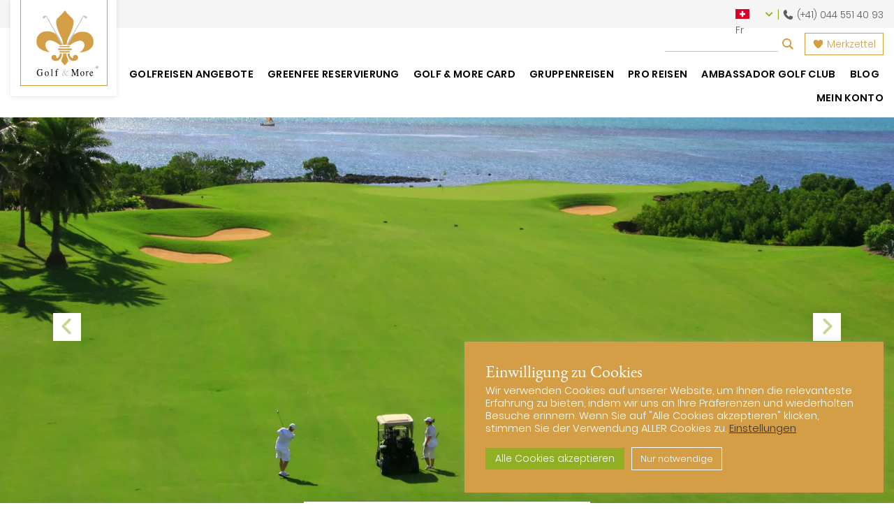

--- FILE ---
content_type: text/html; charset=UTF-8
request_url: https://www.golfandmore.com/ch/golfreisen-mauritius/mauritius/anahita-golf-club/
body_size: 30139
content:
<!DOCTYPE html>
<html lang="de-CH">
<head>
<meta http-equiv="Content-Type" content="text/html; charset=UTF-8"/>
<meta charset="UTF-8"/>
<meta name="viewport" content="width=device-width, initial-scale=1.0"/>
<meta property="og:image" content="https://www.golfandmore.com/wp-content/uploads/2022/01/anahita-golf-club-picture-1024x819.jpg"/>
<meta property="og:image:width" content="1024"/>
<meta property="og:image:height" content="819"/>
<link rel="apple-touch-icon" href="touch-icon-iphone.png"/>
<link rel="preload" as="font" type="font/woff2" crossorigin="anonymous" href="/wp-content/themes/golfandmore/fonts/EBGaramond-Regular.woff2"/>
<link rel="preload" as="font" type="font/woff2" crossorigin="anonymous" href="/wp-content/themes/golfandmore/fonts/Poppins-Light.woff2"/>
<link rel="preload" as="font" type="font/woff2" crossorigin="anonymous" href="/wp-content/themes/golfandmore/fonts/Poppins-SemiBold.woff2"/>
<link rel="preload" as="font" type="font/woff2" crossorigin="anonymous" href="/wp-content/themes/golfandmore/fonts/fa-regular-400.woff2"/>
<link rel="preload" as="font" type="font/woff2" crossorigin="anonymous" href="/wp-content/themes/golfandmore/fonts/fa-solid-900.woff2"/>
<meta name='robots' content='index, follow, max-image-preview:large, max-snippet:-1, max-video-preview:-1'/>
<link rel="alternate" href="https://www.golfandmore.com/golfreisen-mauritius/mauritius/anahita-golf-club/" hreflang="de-DE"/>
<link rel="alternate" href="https://www.golfandmore.com/en/golf-holidays-mauritius/mauritius/anahita-golf-club/" hreflang="en"/>
<link rel="alternate" href="https://www.golfandmore.com/it/viaggi-golf-mauritius/mauritius/anahita-golf-club/" hreflang="it"/>
<link rel="alternate" href="https://www.golfandmore.com/fr/voyages-de-golf-maurice/maurice/anahita-golf-club/" hreflang="fr"/>
<link rel="alternate" href="https://www.golfandmore.com/es/viajes-de-golf-mauricio/mauricio/anahita-golf-club/" hreflang="es"/>
<link rel="alternate" href="https://www.golfandmore.com/ch/golfreisen-mauritius/mauritius/anahita-golf-club/" hreflang="de-CH"/>
<link rel="alternate" href="https://www.golfandmore.com/at/golfreisen-mauritius/mauritius/anahita-golf-club/" hreflang="de-AT"/>
<title>Anahita Golf Club - Golfferien mit Golf &amp; More</title><link rel="preload" data-smush-preload as="image" href="https://www.golfandmore.com/wp-content/smush-webp/2022/01/Helico__1_-1920x1280-94b96cac-ffb6-4ff5-9a45-ad78f2904d4b-1366x911.jpg.webp" media="(max-width: 767px)" fetchpriority="high"/><link rel="preload" data-smush-preload as="image" href="https://www.golfandmore.com/wp-content/smush-webp/2022/01/Helico__1_-1920x1280-94b96cac-ffb6-4ff5-9a45-ad78f2904d4b.jpg.webp" media="(min-width: 768px)" fetchpriority="high"/>
<meta name="description" content="Anahita Golf Club - Golfplatz-Information &amp; Golfreiseangebote inkl. Greenfee-Reservierung von Ihrem Golfreise-Spezialisten Golf &amp; More. Persönlicher Service &amp; beste Preise!"/>
<link rel="canonical" href="https://www.golfandmore.com/ch/golfreisen-mauritius/mauritius/anahita-golf-club/"/>
<meta property="og:locale" content="de_DE"/>
<meta property="og:locale:alternate" content="de_DE"/>
<meta property="og:locale:alternate" content="en_GB"/>
<meta property="og:locale:alternate" content="it_IT"/>
<meta property="og:locale:alternate" content="fr_FR"/>
<meta property="og:locale:alternate" content="es_ES"/>
<meta property="og:type" content="article"/>
<meta property="og:title" content="Anahita Golf Club - Golfferien mit Golf &amp; More"/>
<meta property="og:description" content="Anahita Golf Club - Golfplatz-Information &amp; Golfreiseangebote inkl. Greenfee-Reservierung von Ihrem Golfreise-Spezialisten Golf &amp; More. Persönlicher Service &amp; beste Preise!"/>
<meta property="og:url" content="https://www.golfandmore.com/ch/golfreisen-mauritius/mauritius/anahita-golf-club/"/>
<meta property="og:site_name" content="Golf &amp; More"/>
<meta property="article:publisher" content="https://www.facebook.com/golfandmoretravel/"/>
<meta property="article:modified_time" content="2022-01-17T23:32:32+00:00"/>
<style>.lazyload, .lazyloading{max-width:100%;}</style>
<style>.smush-dimensions{--smush-image-aspect-ratio:auto;aspect-ratio:var(--smush-image-aspect-ratio);}</style>
<style id='wp-img-auto-sizes-contain-inline-css'>img:is([sizes=auto i],[sizes^="auto," i]){contain-intrinsic-size:3000px 1500px}</style>
<style>.post-views.entry-meta>span{margin-right:0!important;font:16px/1}.post-views.entry-meta>span.post-views-icon.dashicons{display:inline-block;font-size:16px;line-height:1;text-decoration:inherit;vertical-align:middle}.post-views.load-dynamic .post-views-count{color:#0000;transition:color .3s ease-in-out;position:relative}.post-views.load-dynamic .post-views-count:after{opacity:0;transition:opacity .3s ease-in-out;position:relative;color:#6610f2}.post-views.load-dynamic.loaded .post-views-count{color:inherit}.post-views.load-dynamic.loading .post-views-count,.post-views.load-dynamic.loading .post-views-count:after{box-sizing:border-box}.post-views.load-dynamic.loading .post-views-count:after{content:"";display:block;width:16px;height:16px;border-radius:50%;border:2px solid currentColor;border-color:currentColor transparent currentColor transparent;animation:pvc-loading 1s linear infinite;position:absolute;left:50%;top:50%;transform:translate(-50%,-50%);opacity:1}@keyframes pvc-loading{0%{transform:translate(-50%,-50%) rotate(0)}to{transform:translate(-50%,-50%) rotate(360deg)}}</style>
<style id='classic-theme-styles-inline-css'>.wp-block-button__link{color:#fff;background-color:#32373c;border-radius:9999px;box-shadow:none;text-decoration:none;padding:calc(.667em + 2px) calc(1.333em + 2px);font-size:1.125em}.wp-block-file__button{background:#32373c;color:#fff;text-decoration:none}</style>
<link rel="stylesheet" type="text/css" href="//www.golfandmore.com/wp-content/cache/www.golfandmore.com/wpfc-minified/95cw2qv8/fnsqs.css" media="all"/>
<style id='wpdreams-asl-basic-inline-css'>div[id*='ajaxsearchlitesettings'].searchsettings .asl_option_inner label{font-size:0px !important;color:rgba(0, 0, 0, 0);}
div[id*='ajaxsearchlitesettings'].searchsettings .asl_option_inner label:after{font-size:11px !important;position:absolute;top:0;left:0;z-index:1;}
.asl_w_container{width:30%;margin:0px 0px 0px 0px;min-width:200px;}
div[id*='ajaxsearchlite'].asl_m{width:100%;}
div[id*='ajaxsearchliteres'].wpdreams_asl_results div.resdrg span.highlighted{font-weight:bold;color:rgba(217, 49, 43, 1);background-color:rgba(238, 238, 238, 1);}
div[id*='ajaxsearchliteres'].wpdreams_asl_results .results img.asl_image{width:70px;height:70px;object-fit:cover;}
div[id*='ajaxsearchlite'].asl_r .results{max-height:none;}
div[id*='ajaxsearchlite'].asl_r{position:absolute;}
.asl_w, .asl_w *{font-family:inherit !important;}
.asl_m input[type=search]::placeholder{font-family:inherit !important;}
.asl_m input[type=search]::-webkit-input-placeholder{font-family:inherit !important;}
.asl_m input[type=search]::-moz-placeholder{font-family:inherit !important;}
.asl_m input[type=search]:-ms-input-placeholder{font-family:inherit !important;}
div.asl_r.asl_w.vertical .results .item::after{display:block;position:absolute;bottom:0;content:'';height:1px;width:100%;background:#D8D8D8;}
div.asl_r.asl_w.vertical .results .item.asl_last_item::after{display:none;}
@media only screen and (min-width: 641px) and (max-width: 1024px) {
.asl_w_container{width:100% !important;}
}
@media only screen and (max-width: 640px) {
.asl_w_container{width:100% !important;}
}</style>
<style>div.asl_w{width:100%;height:auto;border-radius:5px;background-color:#fff;overflow:hidden;border:0 solid #b5b5b5;border-radius:0 0 0 0;box-shadow:0 1px 0 0 #e4e4e4;}#ajaxsearchlite1 .probox,div.asl_w .probox{margin:0;height:28px;background-color:#fff;border:0 none #fff;border-radius:0 0 0 0;box-shadow:0 0 0 0 #b5b5b5 inset;}#ajaxsearchlite1 .probox .proinput,div.asl_w .probox .proinput{font-weight:normal;font-family:Open Sans;color:#000 !important;font-size:12px;line-height:normal !important;text-shadow:0 0 0 rgba(255,255,255,0);}#ajaxsearchlite1 .probox .proinput input,div.asl_w .probox .proinput input{font-weight:normal;font-family:Open Sans;color:#000 !important;font-size:12px;line-height:normal !important;text-shadow:0 0 0 rgba(255,255,255,0);border:0;box-shadow:none;}div.asl_w.asl_msie .probox .proinput input{line-height:24px !important;}div.asl_w .probox .proinput input::-webkit-input-placeholder{font-weight:normal;font-family:Open Sans;color:rgba(0,0,0,.6) !important;text-shadow:0 0 0 rgba(255,255,255,0);}div.asl_w .probox .proinput input::-moz-placeholder{font-weight:normal;font-family:Open Sans;color:rgba(0,0,0,.6) !important;text-shadow:0 0 0 rgba(255,255,255,0);}div.asl_w .probox .proinput input:-ms-input-placeholder{font-weight:normal;font-family:Open Sans;color:rgba(0,0,0,.6) !important;text-shadow:0 0 0 rgba(255,255,255,0);}div.asl_w .probox .proinput input:-moz-placeholder{font-weight:normal;font-family:Open Sans;color:rgba(0,0,0,.6) !important;text-shadow:0 0 0 rgba(255,255,255,0);}div.asl_w .probox .proinput input.autocomplete{font-weight:normal;font-family:Open Sans;color:#000;font-size:12px;line-height:15px;text-shadow:0 0 0 rgba(255,255,255,0);}div.asl_w .probox .proloading,div.asl_w .probox .proclose,div.asl_w .probox .promagnifier,div.asl_w .probox .prosettings{width:28px;height:28px;}div.asl_w .probox .promagnifier .innericon svg{fill:#363636;}div.asl_w .probox div.asl_simple-circle{border:4px solid #000;}div.asl_w .probox .prosettings .innericon svg{fill:#363636;}div.asl_w .probox .promagnifier{width:28px;height:28px;background-image:-o-linear-gradient(180deg,rgba(255,255,255,0),rgba(255,255,255,0));background-image:-ms-linear-gradient(180deg,rgba(255,255,255,0),rgba(255,255,255,0));background-image:-webkit-linear-gradient(180deg,rgba(255,255,255,0),rgba(255,255,255,0));background-image:linear-gradient(180deg,rgba(255,255,255,0),rgba(255,255,255,0));background-position:center center;background-repeat:no-repeat;border:0 solid #fff;border-radius:0 0 0 0;box-shadow:-1px 1px 0 0 rgba(255,255,255,.64) inset;cursor:pointer;background-size:100% 100%;background-position:center center;background-repeat:no-repeat;cursor:pointer;}div.asl_w .probox div.prosettings{width:28px;height:28px;background-image:-o-linear-gradient(175deg,rgba(255,255,255,0),rgba(255,255,255,0));background-image:-ms-linear-gradient(175deg,rgba(255,255,255,0),rgba(255,255,255,0));background-image:-webkit-linear-gradient(175deg,rgba(255,255,255,0),rgba(255,255,255,0));background-image:linear-gradient(175deg,rgba(255,255,255,0),rgba(255,255,255,0));background-position:center center;background-repeat:no-repeat;float:right;border:0 solid #fff;border-radius:0 0 0 0;box-shadow:0 1px 0 0 rgba(255,255,255,.64) inset;cursor:pointer;background-size:100% 100%;order:7;-webkit-order:7;}div.asl_r{position:absolute;z-index:1100;}div.asl_r.vertical{padding:4px;background:#fff;border-radius:3px;border:0 solid #b5b5b5;border-radius:0 0 0 0;box-shadow:0 0 3px -1px rgba(0,0,0,.3);visibility:hidden;display:none;}div.asl_r .results .nores .keyword{padding:0 6px;cursor:pointer;font-weight:normal;font-family:Open Sans;color:#4a4a4a;font-size:13px;line-height:13px;text-shadow:0 0 0 rgba(255,255,255,0);font-weight:bold;}div.asl_r .results .item{height:auto;background:#fff;}div.asl_r.vertical .results .item:after{background:#ccc;}div.asl_r .results .item.hovered{background:#f4f4f4;}div.asl_r .results .item .asl_image{width:70px;height:70px;}div.asl_r .results .item .asl_content h3,div.asl_r .results .item .asl_content h3 a{margin:0;padding:0;line-height:inherit;font-weight:normal;font-family:Open Sans;color:#1468a9;font-size:14px;line-height:22px;text-shadow:0 0 0 rgba(255,255,255,0);}div.asl_r .results .item .asl_content h3 a:hover{font-weight:normal;font-family:Open Sans;color:#2e6bbc;font-size:14px;line-height:20px;text-shadow:0 0 0 rgba(255,255,255,0);}div.asl_r .results .item div.etc{padding:0;line-height:10px;font-weight:bold;font-family:Open Sans;color:#a1a1a1;font-size:12px;line-height:13px;text-shadow:0 0 0 rgba(255,255,255,0);}div.asl_r .results .item .etc .asl_author{padding:0;font-weight:bold;font-family:Open Sans;color:#a1a1a1;font-size:12px;line-height:13px;text-shadow:0 0 0 rgba(255,255,255,0);}div.asl_r .results .item .etc .asl_date{margin:0 0 0 10px;padding:0;font-weight:normal;font-family:Open Sans;color:#adadad;font-size:12px;line-height:15px;text-shadow:0 0 0 rgba(255,255,255,0);}div.asl_r .results .item p.desc{margin:2px 0;padding:0;font-weight:normal;font-family:Open Sans;color:#4a4a4a;font-size:13px;line-height:13px;text-shadow:0 0 0 rgba(255,255,255,0);}div.asl_r .mCSBap_scrollTools .mCSBap_dragger:active .mCSBap_dragger_bar,div.asl_r .mCSBap_scrollTools .mCSBap_dragger.mCSBap_dragger_onDrag .mCSBap_dragger_bar{background:rgba(255,255,255,1);}div.asl_r.horizontal .mCSBap_scrollTools .mCSBap_dragger:active .mCSBap_dragger_bar,div.asl_r.horizontal .mCSBap_scrollTools .mCSBap_dragger.mCSBap_dragger_onDrag .mCSBap_dragger_bar{background:#fafafa;}div.asl_r .mCSBap_scrollTools .mCSBap_buttonDown{border-color:#3e3e3e transparent transparent transparent;}div.asl_r .mCSBap_scrollTools .mCSBap_buttonUp{border-color:transparent transparent #3e3e3e transparent;}div.asl_r span.highlighted{font-weight:bold;color:#d9312b;background-color:#eee;color:rgba(217,49,43,1);background-color:rgba(238,238,238,1);}div.asl_r p.showmore span{border:1px solid #eaeaea;}div.asl_s.searchsettings{background:#fff;box-shadow:0 0 0 1px #b5b5b5 inset;;}div.asl_s.searchsettings .asl_option_label{font-weight:bold;font-family:Open Sans;color:#2b2b2b;font-size:12px;line-height:15px;text-shadow:0 0 0 rgba(255,255,255,0);}div.asl_s.searchsettings .asl_option_inner .asl_option_checkbox{background-image:linear-gradient(180deg,#222,#36373a);background-image:-webkit-linear-gradient(180deg,#222,#36373a);background-image:-moz-linear-gradient(180deg,#222,#36373a);background-image:-o-linear-gradient(180deg,#222,#36373a);background-image:-ms-linear-gradient(180deg,#222,#36373a);;}div.asl_s.searchsettings fieldset .categoryfilter{max-height:200px;overflow:auto;}div.asl_s.searchsettings fieldset legend{padding:5px 0 0 10px;margin:0;font-weight:normal;font-family:Open Sans;color:#474747;font-size:13px;line-height:15px;text-shadow:0 0 0 rgba(255,255,255,0);}</style>
<style id='wp-block-button-inline-css'>.wp-block-button__link{align-content:center;box-sizing:border-box;cursor:pointer;display:inline-block;height:100%;text-align:center;word-break:break-word}.wp-block-button__link.aligncenter{text-align:center}.wp-block-button__link.alignright{text-align:right}:where(.wp-block-button__link){border-radius:9999px;box-shadow:none;padding:calc(.667em + 2px) calc(1.333em + 2px);text-decoration:none}.wp-block-button[style*=text-decoration] .wp-block-button__link{text-decoration:inherit}.wp-block-buttons>.wp-block-button.has-custom-width{max-width:none}.wp-block-buttons>.wp-block-button.has-custom-width .wp-block-button__link{width:100%}.wp-block-buttons>.wp-block-button.has-custom-font-size .wp-block-button__link{font-size:inherit}.wp-block-buttons>.wp-block-button.wp-block-button__width-25{width:calc(25% - var(--wp--style--block-gap, .5em)*.75)}.wp-block-buttons>.wp-block-button.wp-block-button__width-50{width:calc(50% - var(--wp--style--block-gap, .5em)*.5)}.wp-block-buttons>.wp-block-button.wp-block-button__width-75{width:calc(75% - var(--wp--style--block-gap, .5em)*.25)}.wp-block-buttons>.wp-block-button.wp-block-button__width-100{flex-basis:100%;width:100%}.wp-block-buttons.is-vertical>.wp-block-button.wp-block-button__width-25{width:25%}.wp-block-buttons.is-vertical>.wp-block-button.wp-block-button__width-50{width:50%}.wp-block-buttons.is-vertical>.wp-block-button.wp-block-button__width-75{width:75%}.wp-block-button.is-style-squared,.wp-block-button__link.wp-block-button.is-style-squared{border-radius:0}.wp-block-button.no-border-radius,.wp-block-button__link.no-border-radius{border-radius:0!important}:root :where(.wp-block-button .wp-block-button__link.is-style-outline),:root :where(.wp-block-button.is-style-outline>.wp-block-button__link){border:2px solid;padding:.667em 1.333em}:root :where(.wp-block-button .wp-block-button__link.is-style-outline:not(.has-text-color)),:root :where(.wp-block-button.is-style-outline>.wp-block-button__link:not(.has-text-color)){color:currentColor}:root :where(.wp-block-button .wp-block-button__link.is-style-outline:not(.has-background)),:root :where(.wp-block-button.is-style-outline>.wp-block-button__link:not(.has-background)){background-color:initial;background-image:none}</style>
<style id='wp-block-search-inline-css'>.wp-block-search__button{margin-left:10px;word-break:normal}.wp-block-search__button.has-icon{line-height:0}.wp-block-search__button svg{height:1.25em;min-height:24px;min-width:24px;width:1.25em;fill:currentColor;vertical-align:text-bottom}:where(.wp-block-search__button){border:1px solid #ccc;padding:6px 10px}.wp-block-search__inside-wrapper{display:flex;flex:auto;flex-wrap:nowrap;max-width:100%}.wp-block-search__label{width:100%}.wp-block-search.wp-block-search__button-only .wp-block-search__button{box-sizing:border-box;display:flex;flex-shrink:0;justify-content:center;margin-left:0;max-width:100%}.wp-block-search.wp-block-search__button-only .wp-block-search__inside-wrapper{min-width:0!important;transition-property:width}.wp-block-search.wp-block-search__button-only .wp-block-search__input{flex-basis:100%;transition-duration:.3s}.wp-block-search.wp-block-search__button-only.wp-block-search__searchfield-hidden,.wp-block-search.wp-block-search__button-only.wp-block-search__searchfield-hidden .wp-block-search__inside-wrapper{overflow:hidden}.wp-block-search.wp-block-search__button-only.wp-block-search__searchfield-hidden .wp-block-search__input{border-left-width:0!important;border-right-width:0!important;flex-basis:0;flex-grow:0;margin:0;min-width:0!important;padding-left:0!important;padding-right:0!important;width:0!important}:where(.wp-block-search__input){appearance:none;border:1px solid #949494;flex-grow:1;font-family:inherit;font-size:inherit;font-style:inherit;font-weight:inherit;letter-spacing:inherit;line-height:inherit;margin-left:0;margin-right:0;min-width:3rem;padding:8px;text-decoration:unset!important;text-transform:inherit}:where(.wp-block-search__button-inside .wp-block-search__inside-wrapper){background-color:#fff;border:1px solid #949494;box-sizing:border-box;padding:4px}:where(.wp-block-search__button-inside .wp-block-search__inside-wrapper) .wp-block-search__input{border:none;border-radius:0;padding:0 4px}:where(.wp-block-search__button-inside .wp-block-search__inside-wrapper) .wp-block-search__input:focus{outline:none}:where(.wp-block-search__button-inside .wp-block-search__inside-wrapper) :where(.wp-block-search__button){padding:4px 8px}.wp-block-search.aligncenter .wp-block-search__inside-wrapper{margin:auto}.wp-block[data-align=right] .wp-block-search.wp-block-search__button-only .wp-block-search__inside-wrapper{float:right}</style>
<link rel="stylesheet" type="text/css" href="//www.golfandmore.com/wp-content/cache/www.golfandmore.com/wpfc-minified/qi0r381f/fnsqg.css" media="all"/>
<style id='site-reviews-inline-css'>:root{--glsr-star-empty:url(https://www.golfandmore.com/wp-content/plugins/site-reviews/assets/images/stars/default/star-empty.svg);--glsr-star-error:url(https://www.golfandmore.com/wp-content/plugins/site-reviews/assets/images/stars/default/star-error.svg);--glsr-star-full:url(https://www.golfandmore.com/wp-content/plugins/site-reviews/assets/images/stars/default/star-full.svg);--glsr-star-half:url(https://www.golfandmore.com/wp-content/plugins/site-reviews/assets/images/stars/default/star-half.svg)}</style>
<style>.no-js img.lazyload{display:none;}
figure.wp-block-image img.lazyloading{min-width:150px;}
.lazyload, .lazyloading{--smush-placeholder-width:100px;--smush-placeholder-aspect-ratio:1/1;width:var(--smush-image-width, var(--smush-placeholder-width)) !important;aspect-ratio:var(--smush-image-aspect-ratio, var(--smush-placeholder-aspect-ratio)) !important;}
.lazyload, .lazyloading{opacity:0;}
.lazyloaded{opacity:1;transition:opacity 200ms;transition-delay:0ms;}</style>
<style id="custom-background-css">body.custom-background{background-color:#ddc39b;}</style>
<link rel="icon" href="https://www.golfandmore.com/wp-content/uploads/2020/05/cropped-italiagolfmore-favicon-32x32.png" sizes="32x32"/>
<link rel="icon" href="https://www.golfandmore.com/wp-content/uploads/2020/05/cropped-italiagolfmore-favicon-192x192.png" sizes="192x192"/>
<link rel="apple-touch-icon" href="https://www.golfandmore.com/wp-content/uploads/2020/05/cropped-italiagolfmore-favicon-180x180.png"/>
<meta name="msapplication-TileImage" content="https://www.golfandmore.com/wp-content/uploads/2020/05/cropped-italiagolfmore-favicon-270x270.png"/>
<style id="wp-custom-css">.forminator-custom-form{display:block !important;}</style>
<style id='global-styles-inline-css'>:root{--wp--preset--aspect-ratio--square:1;--wp--preset--aspect-ratio--4-3:4/3;--wp--preset--aspect-ratio--3-4:3/4;--wp--preset--aspect-ratio--3-2:3/2;--wp--preset--aspect-ratio--2-3:2/3;--wp--preset--aspect-ratio--16-9:16/9;--wp--preset--aspect-ratio--9-16:9/16;--wp--preset--color--black:#000000;--wp--preset--color--cyan-bluish-gray:#abb8c3;--wp--preset--color--white:#ffffff;--wp--preset--color--pale-pink:#f78da7;--wp--preset--color--vivid-red:#cf2e2e;--wp--preset--color--luminous-vivid-orange:#ff6900;--wp--preset--color--luminous-vivid-amber:#fcb900;--wp--preset--color--light-green-cyan:#7bdcb5;--wp--preset--color--vivid-green-cyan:#00d084;--wp--preset--color--pale-cyan-blue:#8ed1fc;--wp--preset--color--vivid-cyan-blue:#0693e3;--wp--preset--color--vivid-purple:#9b51e0;--wp--preset--gradient--vivid-cyan-blue-to-vivid-purple:linear-gradient(135deg,rgb(6,147,227) 0%,rgb(155,81,224) 100%);--wp--preset--gradient--light-green-cyan-to-vivid-green-cyan:linear-gradient(135deg,rgb(122,220,180) 0%,rgb(0,208,130) 100%);--wp--preset--gradient--luminous-vivid-amber-to-luminous-vivid-orange:linear-gradient(135deg,rgb(252,185,0) 0%,rgb(255,105,0) 100%);--wp--preset--gradient--luminous-vivid-orange-to-vivid-red:linear-gradient(135deg,rgb(255,105,0) 0%,rgb(207,46,46) 100%);--wp--preset--gradient--very-light-gray-to-cyan-bluish-gray:linear-gradient(135deg,rgb(238,238,238) 0%,rgb(169,184,195) 100%);--wp--preset--gradient--cool-to-warm-spectrum:linear-gradient(135deg,rgb(74,234,220) 0%,rgb(151,120,209) 20%,rgb(207,42,186) 40%,rgb(238,44,130) 60%,rgb(251,105,98) 80%,rgb(254,248,76) 100%);--wp--preset--gradient--blush-light-purple:linear-gradient(135deg,rgb(255,206,236) 0%,rgb(152,150,240) 100%);--wp--preset--gradient--blush-bordeaux:linear-gradient(135deg,rgb(254,205,165) 0%,rgb(254,45,45) 50%,rgb(107,0,62) 100%);--wp--preset--gradient--luminous-dusk:linear-gradient(135deg,rgb(255,203,112) 0%,rgb(199,81,192) 50%,rgb(65,88,208) 100%);--wp--preset--gradient--pale-ocean:linear-gradient(135deg,rgb(255,245,203) 0%,rgb(182,227,212) 50%,rgb(51,167,181) 100%);--wp--preset--gradient--electric-grass:linear-gradient(135deg,rgb(202,248,128) 0%,rgb(113,206,126) 100%);--wp--preset--gradient--midnight:linear-gradient(135deg,rgb(2,3,129) 0%,rgb(40,116,252) 100%);--wp--preset--font-size--small:13px;--wp--preset--font-size--medium:20px;--wp--preset--font-size--large:36px;--wp--preset--font-size--x-large:42px;--wp--preset--spacing--20:0.44rem;--wp--preset--spacing--30:0.67rem;--wp--preset--spacing--40:1rem;--wp--preset--spacing--50:1.5rem;--wp--preset--spacing--60:2.25rem;--wp--preset--spacing--70:3.38rem;--wp--preset--spacing--80:5.06rem;--wp--preset--shadow--natural:6px 6px 9px rgba(0, 0, 0, 0.2);--wp--preset--shadow--deep:12px 12px 50px rgba(0, 0, 0, 0.4);--wp--preset--shadow--sharp:6px 6px 0px rgba(0, 0, 0, 0.2);--wp--preset--shadow--outlined:6px 6px 0px -3px rgb(255, 255, 255), 6px 6px rgb(0, 0, 0);--wp--preset--shadow--crisp:6px 6px 0px rgb(0, 0, 0);}:where(.is-layout-flex){gap:0.5em;}:where(.is-layout-grid){gap:0.5em;}body .is-layout-flex{display:flex;}.is-layout-flex{flex-wrap:wrap;align-items:center;}.is-layout-flex > :is(*, div){margin:0;}body .is-layout-grid{display:grid;}.is-layout-grid > :is(*, div){margin:0;}:where(.wp-block-columns.is-layout-flex){gap:2em;}:where(.wp-block-columns.is-layout-grid){gap:2em;}:where(.wp-block-post-template.is-layout-flex){gap:1.25em;}:where(.wp-block-post-template.is-layout-grid){gap:1.25em;}.has-black-color{color:var(--wp--preset--color--black) !important;}.has-cyan-bluish-gray-color{color:var(--wp--preset--color--cyan-bluish-gray) !important;}.has-white-color{color:var(--wp--preset--color--white) !important;}.has-pale-pink-color{color:var(--wp--preset--color--pale-pink) !important;}.has-vivid-red-color{color:var(--wp--preset--color--vivid-red) !important;}.has-luminous-vivid-orange-color{color:var(--wp--preset--color--luminous-vivid-orange) !important;}.has-luminous-vivid-amber-color{color:var(--wp--preset--color--luminous-vivid-amber) !important;}.has-light-green-cyan-color{color:var(--wp--preset--color--light-green-cyan) !important;}.has-vivid-green-cyan-color{color:var(--wp--preset--color--vivid-green-cyan) !important;}.has-pale-cyan-blue-color{color:var(--wp--preset--color--pale-cyan-blue) !important;}.has-vivid-cyan-blue-color{color:var(--wp--preset--color--vivid-cyan-blue) !important;}.has-vivid-purple-color{color:var(--wp--preset--color--vivid-purple) !important;}.has-black-background-color{background-color:var(--wp--preset--color--black) !important;}.has-cyan-bluish-gray-background-color{background-color:var(--wp--preset--color--cyan-bluish-gray) !important;}.has-white-background-color{background-color:var(--wp--preset--color--white) !important;}.has-pale-pink-background-color{background-color:var(--wp--preset--color--pale-pink) !important;}.has-vivid-red-background-color{background-color:var(--wp--preset--color--vivid-red) !important;}.has-luminous-vivid-orange-background-color{background-color:var(--wp--preset--color--luminous-vivid-orange) !important;}.has-luminous-vivid-amber-background-color{background-color:var(--wp--preset--color--luminous-vivid-amber) !important;}.has-light-green-cyan-background-color{background-color:var(--wp--preset--color--light-green-cyan) !important;}.has-vivid-green-cyan-background-color{background-color:var(--wp--preset--color--vivid-green-cyan) !important;}.has-pale-cyan-blue-background-color{background-color:var(--wp--preset--color--pale-cyan-blue) !important;}.has-vivid-cyan-blue-background-color{background-color:var(--wp--preset--color--vivid-cyan-blue) !important;}.has-vivid-purple-background-color{background-color:var(--wp--preset--color--vivid-purple) !important;}.has-black-border-color{border-color:var(--wp--preset--color--black) !important;}.has-cyan-bluish-gray-border-color{border-color:var(--wp--preset--color--cyan-bluish-gray) !important;}.has-white-border-color{border-color:var(--wp--preset--color--white) !important;}.has-pale-pink-border-color{border-color:var(--wp--preset--color--pale-pink) !important;}.has-vivid-red-border-color{border-color:var(--wp--preset--color--vivid-red) !important;}.has-luminous-vivid-orange-border-color{border-color:var(--wp--preset--color--luminous-vivid-orange) !important;}.has-luminous-vivid-amber-border-color{border-color:var(--wp--preset--color--luminous-vivid-amber) !important;}.has-light-green-cyan-border-color{border-color:var(--wp--preset--color--light-green-cyan) !important;}.has-vivid-green-cyan-border-color{border-color:var(--wp--preset--color--vivid-green-cyan) !important;}.has-pale-cyan-blue-border-color{border-color:var(--wp--preset--color--pale-cyan-blue) !important;}.has-vivid-cyan-blue-border-color{border-color:var(--wp--preset--color--vivid-cyan-blue) !important;}.has-vivid-purple-border-color{border-color:var(--wp--preset--color--vivid-purple) !important;}.has-vivid-cyan-blue-to-vivid-purple-gradient-background{background:var(--wp--preset--gradient--vivid-cyan-blue-to-vivid-purple) !important;}.has-light-green-cyan-to-vivid-green-cyan-gradient-background{background:var(--wp--preset--gradient--light-green-cyan-to-vivid-green-cyan) !important;}.has-luminous-vivid-amber-to-luminous-vivid-orange-gradient-background{background:var(--wp--preset--gradient--luminous-vivid-amber-to-luminous-vivid-orange) !important;}.has-luminous-vivid-orange-to-vivid-red-gradient-background{background:var(--wp--preset--gradient--luminous-vivid-orange-to-vivid-red) !important;}.has-very-light-gray-to-cyan-bluish-gray-gradient-background{background:var(--wp--preset--gradient--very-light-gray-to-cyan-bluish-gray) !important;}.has-cool-to-warm-spectrum-gradient-background{background:var(--wp--preset--gradient--cool-to-warm-spectrum) !important;}.has-blush-light-purple-gradient-background{background:var(--wp--preset--gradient--blush-light-purple) !important;}.has-blush-bordeaux-gradient-background{background:var(--wp--preset--gradient--blush-bordeaux) !important;}.has-luminous-dusk-gradient-background{background:var(--wp--preset--gradient--luminous-dusk) !important;}.has-pale-ocean-gradient-background{background:var(--wp--preset--gradient--pale-ocean) !important;}.has-electric-grass-gradient-background{background:var(--wp--preset--gradient--electric-grass) !important;}.has-midnight-gradient-background{background:var(--wp--preset--gradient--midnight) !important;}.has-small-font-size{font-size:var(--wp--preset--font-size--small) !important;}.has-medium-font-size{font-size:var(--wp--preset--font-size--medium) !important;}.has-large-font-size{font-size:var(--wp--preset--font-size--large) !important;}.has-x-large-font-size{font-size:var(--wp--preset--font-size--x-large) !important;}</style>
</head>
<body class="wp-singular page-template page-template-countrypage page-template-countrypage-php page page-id-368950 page-child parent-pageid-362336 custom-background wp-theme-golfandmore">
<noscript><iframe src="https://www.googletagmanager.com/ns.html?id=GTM-KQGKS79X"
height="0" width="0" style="display:none;visibility:hidden" loading="lazy"></iframe></noscript>
<a href="#main" class="skiplink" tabindex="0">Zum Hauptinhalt springen</a>
<div id="wrapper" role="none">
<div id="headerwrap" role="none">
<header id="masthead" aria-label="Navigation-Header">
<section class="info_menu" aria-label="Sub-Navigation">
<div class="container" role="none">
<a href="https://www.golfandmore.com/ch/" title="Zur Startseite gehen" aria-label="Zur Startseite gehen" class="logo_container">
<div class="logo" role="none"> <img src="/wp-content/themes/golfandmore/images/golf-and-more-logo.svg" width="100" height="100" alt="Golf&More Logo" loading="lazy"></div></a>
<ul id="polylang_dropdown_switcher" class="non-print"><li class="active"><span><img src="https://www.golfandmore.com/wp-content/polylang/de_CH.png" width="20" height="14" alt="ch" title="ch" loading="lazy"/> Fr</span></li><li><a href="https://www.golfandmore.com/golfreisen-mauritius/mauritius/anahita-golf-club/" title="de"><img src="https://www.golfandmore.com/wp-content/polylang/de_DE.png" width="20" height="14" alt="de" title="de" loading="lazy"/> €</a></li><li><a href="https://www.golfandmore.com/en/golf-holidays-mauritius/mauritius/anahita-golf-club/" title="en"><img src="https://www.golfandmore.com/wp-content/polylang/en_GB.png" width="20" height="14" alt="en" title="en" loading="lazy"/> &euro;</a></li><li><a href="https://www.golfandmore.com/it/viaggi-golf-mauritius/mauritius/anahita-golf-club/" title="it"><img src="https://www.golfandmore.com/wp-content/polylang/it_IT.png" width="20" height="14" alt="it" title="it" loading="lazy"/> €</a></li><li><a href="https://www.golfandmore.com/fr/voyages-de-golf-maurice/maurice/anahita-golf-club/" title="fr"><img src="https://www.golfandmore.com/wp-content/polylang/fr_FR.png" width="20" height="14" alt="fr" title="fr" loading="lazy"/> €</a></li><li><a href="https://www.golfandmore.com/es/viajes-de-golf-mauricio/mauricio/anahita-golf-club/" title="es"><img src="https://www.golfandmore.com/wp-content/polylang/es_ES.png" width="20" height="14" alt="es" title="es" loading="lazy"/> €</a></li><li><a href="https://www.golfandmore.com/at/golfreisen-mauritius/mauritius/anahita-golf-club/" title="at"><img src="https://www.golfandmore.com/wp-content/polylang/de_AT.png" width="20" height="14" alt="at" title="at" loading="lazy"/> €</a></li></ul> | <a href='tel:+41445514093' target='_blank' class='non-print' title='Telefonnummer'><i class='fa fa-phone non-print' aria-hidden='true'></i>&nbsp;<span class='desktop_only'>(+41) 044 551 40 93</span></a></div></section>
<section class="container navbar navbar-expand-md non-print" aria-label="Haupt-Navigation">
<button id="toggler-icon" class="navbar-toggler collapsed" type="button" data-toggle="collapse" data-target="#navbarNav" aria-controls="navbarNav" aria-expanded="false" aria-label="Men� ein-/ausklappen"> 
<span class="line1" aria-hidden="true"></span>
<span class="line2" aria-hidden="true"></span>
<span class="line3" aria-hidden="true"></span>
<span class="line4" aria-hidden="true"></span>
</button>
<div id="navbar_container" role="none">
<div class="asl_w_container asl_w_container_1" data-id="1" data-instance="1">
<div id='ajaxsearchlite1' data-id="1" data-instance="1" class="asl_w asl_m asl_m_1 asl_m_1_1">
<div class="probox">
<div class='prosettings' style='display:none;' data-opened=0>
<div class='innericon'> <svg version="1.1" xmlns="http://www.w3.org/2000/svg" xmlns:xlink="http://www.w3.org/1999/xlink" x="0px" y="0px" width="22" height="22" viewBox="0 0 512 512" enable-background="new 0 0 512 512" xml:space="preserve"> <polygon transform = "rotate(90 256 256)" points="142.332,104.886 197.48,50 402.5,256 197.48,462 142.332,407.113 292.727,256 "/> </svg></div></div><div class='proinput'> <form role="search" action='#' autocomplete="off" aria-label="Search form"> <input aria-label="Search input" type='search' class='orig' tabindex="0" name='phrase' placeholder='' value='' autocomplete="off"/> <input aria-label="Search autocomplete input" type='text' class='autocomplete' tabindex="-1" name='phrase' value='' autocomplete="off" disabled/> <input type='submit' value="Start search" style='width:0; height: 0; visibility: hidden;'> </form></div><button class='promagnifier' tabindex="0" aria-label="Search magnifier button">
<span class='innericon' style="display:block;">
<svg version="1.1" xmlns="http://www.w3.org/2000/svg" xmlns:xlink="http://www.w3.org/1999/xlink" x="0px" y="0px" width="22" height="22" viewBox="0 0 512 512" enable-background="new 0 0 512 512" xml:space="preserve">
<path d="M460.355,421.59L353.844,315.078c20.041-27.553,31.885-61.437,31.885-98.037
C385.729,124.934,310.793,50,218.686,50C126.58,50,51.645,124.934,51.645,217.041c0,92.106,74.936,167.041,167.041,167.041
c34.912,0,67.352-10.773,94.184-29.158L419.945,462L460.355,421.59z M100.631,217.041c0-65.096,52.959-118.056,118.055-118.056
c65.098,0,118.057,52.959,118.057,118.056c0,65.096-52.959,118.056-118.057,118.056C153.59,335.097,100.631,282.137,100.631,217.041
z"/>
</svg>
</span>
</button>
<div class='proloading'>
<div class="asl_loader"><div class="asl_loader-inner asl_simple-circle"></div></div></div><div class='proclose'> <svg version="1.1" xmlns="http://www.w3.org/2000/svg" xmlns:xlink="http://www.w3.org/1999/xlink" x="0px" y="0px" width="12" height="12" viewBox="0 0 512 512" enable-background="new 0 0 512 512" xml:space="preserve"> <polygon points="438.393,374.595 319.757,255.977 438.378,137.348 374.595,73.607 255.995,192.225 137.375,73.622 73.607,137.352 192.246,255.983 73.622,374.625 137.352,438.393 256.002,319.734 374.652,438.378 "/> </svg></div></div></div><div class='asl_data_container' style="display:none !important;">
<div class="asl_init_data wpdreams_asl_data_ct" style="display:none !important;" id="asl_init_id_1" data-asl-id="1" data-asl-instance="1" data-settings="{&quot;homeurl&quot;:&quot;https:\/\/www.golfandmore.com\/ch\/&quot;,&quot;resultstype&quot;:&quot;vertical&quot;,&quot;resultsposition&quot;:&quot;hover&quot;,&quot;itemscount&quot;:4,&quot;charcount&quot;:3,&quot;highlight&quot;:false,&quot;highlightWholewords&quot;:true,&quot;singleHighlight&quot;:false,&quot;scrollToResults&quot;:{&quot;enabled&quot;:false,&quot;offset&quot;:0},&quot;resultareaclickable&quot;:1,&quot;autocomplete&quot;:{&quot;enabled&quot;:false,&quot;lang&quot;:&quot;de&quot;,&quot;trigger_charcount&quot;:0},&quot;mobile&quot;:{&quot;menu_selector&quot;:&quot;#menu-toggle&quot;},&quot;trigger&quot;:{&quot;click&quot;:&quot;ajax_search&quot;,&quot;click_location&quot;:&quot;new&quot;,&quot;update_href&quot;:false,&quot;return&quot;:&quot;ajax_search&quot;,&quot;return_location&quot;:&quot;same&quot;,&quot;facet&quot;:true,&quot;type&quot;:true,&quot;redirect_url&quot;:&quot;?s={phrase}&quot;,&quot;delay&quot;:300},&quot;animations&quot;:{&quot;pc&quot;:{&quot;settings&quot;:{&quot;anim&quot;:&quot;fadedrop&quot;,&quot;dur&quot;:300},&quot;results&quot;:{&quot;anim&quot;:&quot;fadedrop&quot;,&quot;dur&quot;:300},&quot;items&quot;:&quot;voidanim&quot;},&quot;mob&quot;:{&quot;settings&quot;:{&quot;anim&quot;:&quot;fadedrop&quot;,&quot;dur&quot;:300},&quot;results&quot;:{&quot;anim&quot;:&quot;fadedrop&quot;,&quot;dur&quot;:300},&quot;items&quot;:&quot;voidanim&quot;}},&quot;autop&quot;:{&quot;state&quot;:true,&quot;phrase&quot;:&quot;&quot;,&quot;count&quot;:&quot;1&quot;},&quot;resPage&quot;:{&quot;useAjax&quot;:false,&quot;selector&quot;:&quot;#main&quot;,&quot;trigger_type&quot;:true,&quot;trigger_facet&quot;:true,&quot;trigger_magnifier&quot;:false,&quot;trigger_return&quot;:false},&quot;resultsSnapTo&quot;:&quot;left&quot;,&quot;results&quot;:{&quot;width&quot;:&quot;auto&quot;,&quot;width_tablet&quot;:&quot;auto&quot;,&quot;width_phone&quot;:&quot;auto&quot;},&quot;settingsimagepos&quot;:&quot;right&quot;,&quot;closeOnDocClick&quot;:true,&quot;overridewpdefault&quot;:true,&quot;override_method&quot;:&quot;get&quot;}"></div><div id="asl_hidden_data"> <svg style="position:absolute" height="0" width="0"> <filter id="aslblur"> <feGaussianBlur in="SourceGraphic" stdDeviation="4"/> </filter> </svg> <svg style="position:absolute" height="0" width="0"> <filter id="no_aslblur"></filter> </svg></div></div><div id='ajaxsearchliteres1' class='vertical wpdreams_asl_results asl_w asl_r asl_r_1 asl_r_1_1'>
<div class="results">
<div class="resdrg"></div></div></div><div id='__original__ajaxsearchlitesettings1' data-id="1" class="searchsettings wpdreams_asl_settings asl_w asl_s asl_s_1">
<form name='options'
aria-label="Search settings form"
autocomplete = 'off'>
<input type="hidden" name="filters_changed" style="display:none;" value="0">
<input type="hidden" name="filters_initial" style="display:none;" value="1">
<div class="asl_option_inner hiddend"> <input type='hidden' name='qtranslate_lang' id='qtranslate_lang' value='0'/></div><div class="asl_option_inner hiddend"> <input type='hidden' name='polylang_lang' value='ch'/></div><fieldset class="asl_sett_scroll">
<legend style="display: none;">Generic selectors</legend>
<div class="asl_option" tabindex="0">
<div class="asl_option_inner">
<input type="checkbox" value="exact"
aria-label="Exact matches only"
name="asl_gen[]"  checked="checked"/>
<div class="asl_option_checkbox"></div></div><div class="asl_option_label"> Exact matches only</div></div><div class="asl_option" tabindex="0">
<div class="asl_option_inner">
<input type="checkbox" value="title"
aria-label="Search in title"
name="asl_gen[]" />
<div class="asl_option_checkbox"></div></div><div class="asl_option_label"> Search in title</div></div><div class="asl_option" tabindex="0">
<div class="asl_option_inner">
<input type="checkbox" value="content"
aria-label="Search in content"
name="asl_gen[]" />
<div class="asl_option_checkbox"></div></div><div class="asl_option_label"> Search in content</div></div><div class="asl_option_inner hiddend">
<input type="checkbox" value="excerpt"
aria-label="Search in excerpt"
name="asl_gen[]" />
<div class="asl_option_checkbox"></div></div></fieldset>
<fieldset class="asl_sett_scroll">
<legend style="display: none;">Post Type Selectors</legend>
<div class="asl_option" tabindex="0">
<div class="asl_option_inner">
<input type="checkbox" value="post"
aria-label="Search in posts"
name="customset[]" />
<div class="asl_option_checkbox"></div></div><div class="asl_option_label"> Search in posts</div></div><div class="asl_option" tabindex="0">
<div class="asl_option_inner">
<input type="checkbox" value="page"
aria-label="Search in pages"
name="customset[]" checked="checked"/>
<div class="asl_option_checkbox"></div></div><div class="asl_option_label"> Search in pages</div></div></fieldset>
</form></div></div><a href="/ch/merkzettel/" id="favorites" class="navi-btn" role="button" aria-label="Merkzettel �ffnen">
<i class="fas fa-heart" aria-hidden="true"></i><span class="beschriftung" role="none">&nbsp;Merkzettel</span>
<span class="fav-anzahl" role="none">
</span>
</a>
<nav id="navbarNav" class="collapse navbar-collapse" role="navigation" aria-label="Hauptmen�">
<div class="menu-hauptmenue-ch-container"><ul id="menu-hauptmenue-ch" class="navi"><li id="menu-item-12266" class="menu-item menu-item-type-custom menu-item-object-custom menu-item-12266"><a href="/ch/golfreisen/" title="Sehen Sie unsere Golfreisen Angebote an">Golfreisen Angebote</a></li> <li id="menu-item-12290" class="menu-item menu-item-type-custom menu-item-object-custom menu-item-12290"><a href="/ch/greenfee-reservierung/" title="Mehr Infos zur Greenfee Reservierung">Greenfee Reservierung</a></li> <li id="menu-item-12302" class="menu-item menu-item-type-custom menu-item-object-custom menu-item-12302"><a href="/ch/golf-and-more-card/" title="Infos zu Golf &#038; More Card anschauen">Golf &#038; More Card</a></li> <li id="menu-item-12304" class="menu-item menu-item-type-custom menu-item-object-custom menu-item-12304"><a href="/ch/gruppenreisen/" title="Infos zu Gruppenreisen anschauen">Gruppenreisen </a></li> <li id="menu-item-12303" class="menu-item menu-item-type-custom menu-item-object-custom menu-item-12303"><a href="/ch/pro-reisen/" title="Mehr Infos zu Pro Reisen">Pro Reisen</a></li> <li id="menu-item-1500762" class="menu-item menu-item-type-custom menu-item-object-custom menu-item-1500762"><a href="/ch/ambassador-golf-club/" title="Erfahren Sie mehr über unseren Ambassador Golf Club">Ambassador Golf Club</a></li> <li id="menu-item-6334" class="menu-item menu-item-type-custom menu-item-object-custom menu-item-6334"><a target="_blank" href="https://www.golfandmore.com/blog" title="Unser Golf &#038; More Blog">Blog</a></li> <li id="menu-item-6335" class="menu-item menu-item-type-custom menu-item-object-custom menu-item-6335"><a href="https://ch.golfandmore.com/profile/dashboard.xhtml" title="In Ihrem Konto anmelden">Mein Konto</a></li> </ul></div></nav></div></section>
</header></div><main id="main" aria-label="Hauptinhalt">
<div id="header_carousel" class="carousel slide my-carousel" data-ride="carousel" role="banner" aria-label="Header/Slider">
<div class="carousel-inner" role="none"> <picture class="carousel-item active"> <source media="(max-width: 767px)" srcset="https://www.golfandmore.com/wp-content/smush-webp/2022/01/Helico__1_-1920x1280-94b96cac-ffb6-4ff5-9a45-ad78f2904d4b-1366x911.jpg.webp" type="image/webp" data-smush-webp-fallback="{&quot;srcset&quot;:&quot;https:\/\/www.golfandmore.com\/wp-content\/uploads\/2022\/01\/Helico__1_-1920x1280-94b96cac-ffb6-4ff5-9a45-ad78f2904d4b-1366x911.jpg&quot;}"> <source media="(min-width: 768px)" srcset="https://www.golfandmore.com/wp-content/smush-webp/2022/01/Helico__1_-1920x1280-94b96cac-ffb6-4ff5-9a45-ad78f2904d4b.jpg.webp" type="image/webp" data-smush-webp-fallback="{&quot;srcset&quot;:&quot;https:\/\/www.golfandmore.com\/wp-content\/uploads\/2022\/01\/Helico__1_-1920x1280-94b96cac-ffb6-4ff5-9a45-ad78f2904d4b.jpg&quot;}"> <img src="https://www.golfandmore.com/wp-content/smush-webp/2022/01/Helico__1_-1920x1280-94b96cac-ffb6-4ff5-9a45-ad78f2904d4b.jpg.webp" alt="" title="" aria-hidden="true" width="1920" class="smush-dimensions" style="--smush-image-width: 1920px; --smush-image-aspect-ratio: 1920/1280;" fetchpriority="high" srcset="https://www.golfandmore.com/wp-content/smush-webp/2022/01/Helico__1_-1920x1280-94b96cac-ffb6-4ff5-9a45-ad78f2904d4b.jpg.webp 1920w, https://www.golfandmore.com/wp-content/smush-webp/2022/01/Helico__1_-1920x1280-94b96cac-ffb6-4ff5-9a45-ad78f2904d4b-1024x683.jpg.webp 1024w, https://www.golfandmore.com/wp-content/smush-webp/2022/01/Helico__1_-1920x1280-94b96cac-ffb6-4ff5-9a45-ad78f2904d4b-550x367.jpg.webp 550w, https://www.golfandmore.com/wp-content/smush-webp/2022/01/Helico__1_-1920x1280-94b96cac-ffb6-4ff5-9a45-ad78f2904d4b-1366x911.jpg.webp 1366w" sizes="(max-width: 1920px) 100vw, 1920px" data-smush-webp-fallback="{&quot;src&quot;:&quot;https:\/\/www.golfandmore.com\/wp-content\/uploads\/2022\/01\/Helico__1_-1920x1280-94b96cac-ffb6-4ff5-9a45-ad78f2904d4b.jpg&quot;,&quot;srcset&quot;:&quot;https:\/\/www.golfandmore.com\/wp-content\/uploads\/2022\/01\/Helico__1_-1920x1280-94b96cac-ffb6-4ff5-9a45-ad78f2904d4b.jpg 1920w, https:\/\/www.golfandmore.com\/wp-content\/uploads\/2022\/01\/Helico__1_-1920x1280-94b96cac-ffb6-4ff5-9a45-ad78f2904d4b-1024x683.jpg 1024w, https:\/\/www.golfandmore.com\/wp-content\/uploads\/2022\/01\/Helico__1_-1920x1280-94b96cac-ffb6-4ff5-9a45-ad78f2904d4b-550x367.jpg 550w, https:\/\/www.golfandmore.com\/wp-content\/uploads\/2022\/01\/Helico__1_-1920x1280-94b96cac-ffb6-4ff5-9a45-ad78f2904d4b-1366x911.jpg 1366w&quot;}"> </picture> <picture class="carousel-item "> <source media="(max-width: 767px)" srcset="https://www.golfandmore.com/wp-content/smush-webp/2022/01/IAC-5641-1920x1280-9e3b0b93-44e4-4ca0-9123-6251795a1f4e-1366x911.jpg.webp" type="image/webp" data-smush-webp-fallback="{&quot;srcset&quot;:&quot;https:\/\/www.golfandmore.com\/wp-content\/uploads\/2022\/01\/IAC-5641-1920x1280-9e3b0b93-44e4-4ca0-9123-6251795a1f4e-1366x911.jpg&quot;}"> <source media="(min-width: 768px)" srcset="https://www.golfandmore.com/wp-content/smush-webp/2022/01/IAC-5641-1920x1280-9e3b0b93-44e4-4ca0-9123-6251795a1f4e.jpg.webp" type="image/webp" data-smush-webp-fallback="{&quot;srcset&quot;:&quot;https:\/\/www.golfandmore.com\/wp-content\/uploads\/2022\/01\/IAC-5641-1920x1280-9e3b0b93-44e4-4ca0-9123-6251795a1f4e.jpg&quot;}"> <img src="https://www.golfandmore.com/wp-content/smush-webp/2022/01/IAC-5641-1920x1280-9e3b0b93-44e4-4ca0-9123-6251795a1f4e.jpg.webp" alt="" title="" aria-hidden="true" width="1920" class="smush-dimensions" style="--smush-image-width: 1920px; --smush-image-aspect-ratio: 1920/1280;" loading="lazy" srcset="https://www.golfandmore.com/wp-content/smush-webp/2022/01/IAC-5641-1920x1280-9e3b0b93-44e4-4ca0-9123-6251795a1f4e.jpg.webp 1920w, https://www.golfandmore.com/wp-content/smush-webp/2022/01/IAC-5641-1920x1280-9e3b0b93-44e4-4ca0-9123-6251795a1f4e-1024x683.jpg.webp 1024w, https://www.golfandmore.com/wp-content/smush-webp/2022/01/IAC-5641-1920x1280-9e3b0b93-44e4-4ca0-9123-6251795a1f4e-550x367.jpg.webp 550w, https://www.golfandmore.com/wp-content/smush-webp/2022/01/IAC-5641-1920x1280-9e3b0b93-44e4-4ca0-9123-6251795a1f4e-1366x911.jpg.webp 1366w" sizes="auto, (max-width: 1920px) 100vw, 1920px" data-smush-webp-fallback="{&quot;src&quot;:&quot;https:\/\/www.golfandmore.com\/wp-content\/uploads\/2022\/01\/IAC-5641-1920x1280-9e3b0b93-44e4-4ca0-9123-6251795a1f4e.jpg&quot;,&quot;srcset&quot;:&quot;https:\/\/www.golfandmore.com\/wp-content\/uploads\/2022\/01\/IAC-5641-1920x1280-9e3b0b93-44e4-4ca0-9123-6251795a1f4e.jpg 1920w, https:\/\/www.golfandmore.com\/wp-content\/uploads\/2022\/01\/IAC-5641-1920x1280-9e3b0b93-44e4-4ca0-9123-6251795a1f4e-1024x683.jpg 1024w, https:\/\/www.golfandmore.com\/wp-content\/uploads\/2022\/01\/IAC-5641-1920x1280-9e3b0b93-44e4-4ca0-9123-6251795a1f4e-550x367.jpg 550w, https:\/\/www.golfandmore.com\/wp-content\/uploads\/2022\/01\/IAC-5641-1920x1280-9e3b0b93-44e4-4ca0-9123-6251795a1f4e-1366x911.jpg 1366w&quot;}"> </picture> <picture class="carousel-item "> <source media="(max-width: 767px)" srcset="https://www.golfandmore.com/wp-content/smush-webp/2022/01/IAC-5646-1920x1280-22ea9f14-4992-4325-ae93-f6bcc119bc85-1366x911.jpg.webp" type="image/webp" data-smush-webp-fallback="{&quot;srcset&quot;:&quot;https:\/\/www.golfandmore.com\/wp-content\/uploads\/2022\/01\/IAC-5646-1920x1280-22ea9f14-4992-4325-ae93-f6bcc119bc85-1366x911.jpg&quot;}"> <source media="(min-width: 768px)" srcset="https://www.golfandmore.com/wp-content/smush-webp/2022/01/IAC-5646-1920x1280-22ea9f14-4992-4325-ae93-f6bcc119bc85.jpg.webp" type="image/webp" data-smush-webp-fallback="{&quot;srcset&quot;:&quot;https:\/\/www.golfandmore.com\/wp-content\/uploads\/2022\/01\/IAC-5646-1920x1280-22ea9f14-4992-4325-ae93-f6bcc119bc85.jpg&quot;}"> <img src="https://www.golfandmore.com/wp-content/smush-webp/2022/01/IAC-5646-1920x1280-22ea9f14-4992-4325-ae93-f6bcc119bc85.jpg.webp" alt="" title="" aria-hidden="true" width="1920" class="smush-dimensions" style="--smush-image-width: 1920px; --smush-image-aspect-ratio: 1920/1280;" loading="lazy" srcset="https://www.golfandmore.com/wp-content/smush-webp/2022/01/IAC-5646-1920x1280-22ea9f14-4992-4325-ae93-f6bcc119bc85.jpg.webp 1920w, https://www.golfandmore.com/wp-content/smush-webp/2022/01/IAC-5646-1920x1280-22ea9f14-4992-4325-ae93-f6bcc119bc85-1024x683.jpg.webp 1024w, https://www.golfandmore.com/wp-content/smush-webp/2022/01/IAC-5646-1920x1280-22ea9f14-4992-4325-ae93-f6bcc119bc85-550x367.jpg.webp 550w, https://www.golfandmore.com/wp-content/smush-webp/2022/01/IAC-5646-1920x1280-22ea9f14-4992-4325-ae93-f6bcc119bc85-1366x911.jpg.webp 1366w" sizes="auto, (max-width: 1920px) 100vw, 1920px" data-smush-webp-fallback="{&quot;src&quot;:&quot;https:\/\/www.golfandmore.com\/wp-content\/uploads\/2022\/01\/IAC-5646-1920x1280-22ea9f14-4992-4325-ae93-f6bcc119bc85.jpg&quot;,&quot;srcset&quot;:&quot;https:\/\/www.golfandmore.com\/wp-content\/uploads\/2022\/01\/IAC-5646-1920x1280-22ea9f14-4992-4325-ae93-f6bcc119bc85.jpg 1920w, https:\/\/www.golfandmore.com\/wp-content\/uploads\/2022\/01\/IAC-5646-1920x1280-22ea9f14-4992-4325-ae93-f6bcc119bc85-1024x683.jpg 1024w, https:\/\/www.golfandmore.com\/wp-content\/uploads\/2022\/01\/IAC-5646-1920x1280-22ea9f14-4992-4325-ae93-f6bcc119bc85-550x367.jpg 550w, https:\/\/www.golfandmore.com\/wp-content\/uploads\/2022\/01\/IAC-5646-1920x1280-22ea9f14-4992-4325-ae93-f6bcc119bc85-1366x911.jpg 1366w&quot;}"> </picture> <picture class="carousel-item "> <source media="(max-width: 767px)" srcset="https://www.golfandmore.com/wp-content/smush-webp/2022/01/IAC-5654-1920x1280-07be7898-bd15-4071-b10f-ffd95f9adfe2-1366x911.jpg.webp" type="image/webp" data-smush-webp-fallback="{&quot;srcset&quot;:&quot;https:\/\/www.golfandmore.com\/wp-content\/uploads\/2022\/01\/IAC-5654-1920x1280-07be7898-bd15-4071-b10f-ffd95f9adfe2-1366x911.jpg&quot;}"> <source media="(min-width: 768px)" srcset="https://www.golfandmore.com/wp-content/smush-webp/2022/01/IAC-5654-1920x1280-07be7898-bd15-4071-b10f-ffd95f9adfe2.jpg.webp" type="image/webp" data-smush-webp-fallback="{&quot;srcset&quot;:&quot;https:\/\/www.golfandmore.com\/wp-content\/uploads\/2022\/01\/IAC-5654-1920x1280-07be7898-bd15-4071-b10f-ffd95f9adfe2.jpg&quot;}"> <img src="https://www.golfandmore.com/wp-content/smush-webp/2022/01/IAC-5654-1920x1280-07be7898-bd15-4071-b10f-ffd95f9adfe2.jpg.webp" alt="" title="" aria-hidden="true" width="1920" class="smush-dimensions" style="--smush-image-width: 1920px; --smush-image-aspect-ratio: 1920/1280;" loading="lazy" srcset="https://www.golfandmore.com/wp-content/smush-webp/2022/01/IAC-5654-1920x1280-07be7898-bd15-4071-b10f-ffd95f9adfe2.jpg.webp 1920w, https://www.golfandmore.com/wp-content/smush-webp/2022/01/IAC-5654-1920x1280-07be7898-bd15-4071-b10f-ffd95f9adfe2-1024x683.jpg.webp 1024w, https://www.golfandmore.com/wp-content/smush-webp/2022/01/IAC-5654-1920x1280-07be7898-bd15-4071-b10f-ffd95f9adfe2-550x367.jpg.webp 550w, https://www.golfandmore.com/wp-content/smush-webp/2022/01/IAC-5654-1920x1280-07be7898-bd15-4071-b10f-ffd95f9adfe2-1366x911.jpg.webp 1366w" sizes="auto, (max-width: 1920px) 100vw, 1920px" data-smush-webp-fallback="{&quot;src&quot;:&quot;https:\/\/www.golfandmore.com\/wp-content\/uploads\/2022\/01\/IAC-5654-1920x1280-07be7898-bd15-4071-b10f-ffd95f9adfe2.jpg&quot;,&quot;srcset&quot;:&quot;https:\/\/www.golfandmore.com\/wp-content\/uploads\/2022\/01\/IAC-5654-1920x1280-07be7898-bd15-4071-b10f-ffd95f9adfe2.jpg 1920w, https:\/\/www.golfandmore.com\/wp-content\/uploads\/2022\/01\/IAC-5654-1920x1280-07be7898-bd15-4071-b10f-ffd95f9adfe2-1024x683.jpg 1024w, https:\/\/www.golfandmore.com\/wp-content\/uploads\/2022\/01\/IAC-5654-1920x1280-07be7898-bd15-4071-b10f-ffd95f9adfe2-550x367.jpg 550w, https:\/\/www.golfandmore.com\/wp-content\/uploads\/2022\/01\/IAC-5654-1920x1280-07be7898-bd15-4071-b10f-ffd95f9adfe2-1366x911.jpg 1366w&quot;}"> </picture> <picture class="carousel-item "> <source media="(max-width: 767px)" srcset="https://www.golfandmore.com/wp-content/smush-webp/2022/01/IAC-5901-1920x1280-c4e4a12d-52e1-4b0c-a440-74a841c0cf2b-1366x911.jpg.webp" type="image/webp" data-smush-webp-fallback="{&quot;srcset&quot;:&quot;https:\/\/www.golfandmore.com\/wp-content\/uploads\/2022\/01\/IAC-5901-1920x1280-c4e4a12d-52e1-4b0c-a440-74a841c0cf2b-1366x911.jpg&quot;}"> <source media="(min-width: 768px)" srcset="https://www.golfandmore.com/wp-content/smush-webp/2022/01/IAC-5901-1920x1280-c4e4a12d-52e1-4b0c-a440-74a841c0cf2b.jpg.webp" type="image/webp" data-smush-webp-fallback="{&quot;srcset&quot;:&quot;https:\/\/www.golfandmore.com\/wp-content\/uploads\/2022\/01\/IAC-5901-1920x1280-c4e4a12d-52e1-4b0c-a440-74a841c0cf2b.jpg&quot;}"> <img src="https://www.golfandmore.com/wp-content/smush-webp/2022/01/IAC-5901-1920x1280-c4e4a12d-52e1-4b0c-a440-74a841c0cf2b.jpg.webp" alt="" title="" aria-hidden="true" width="1920" class="smush-dimensions" style="--smush-image-width: 1920px; --smush-image-aspect-ratio: 1920/1280;" loading="lazy" srcset="https://www.golfandmore.com/wp-content/smush-webp/2022/01/IAC-5901-1920x1280-c4e4a12d-52e1-4b0c-a440-74a841c0cf2b.jpg.webp 1920w, https://www.golfandmore.com/wp-content/smush-webp/2022/01/IAC-5901-1920x1280-c4e4a12d-52e1-4b0c-a440-74a841c0cf2b-1024x683.jpg.webp 1024w, https://www.golfandmore.com/wp-content/smush-webp/2022/01/IAC-5901-1920x1280-c4e4a12d-52e1-4b0c-a440-74a841c0cf2b-550x367.jpg.webp 550w, https://www.golfandmore.com/wp-content/smush-webp/2022/01/IAC-5901-1920x1280-c4e4a12d-52e1-4b0c-a440-74a841c0cf2b-1366x911.jpg.webp 1366w" sizes="auto, (max-width: 1920px) 100vw, 1920px" data-smush-webp-fallback="{&quot;src&quot;:&quot;https:\/\/www.golfandmore.com\/wp-content\/uploads\/2022\/01\/IAC-5901-1920x1280-c4e4a12d-52e1-4b0c-a440-74a841c0cf2b.jpg&quot;,&quot;srcset&quot;:&quot;https:\/\/www.golfandmore.com\/wp-content\/uploads\/2022\/01\/IAC-5901-1920x1280-c4e4a12d-52e1-4b0c-a440-74a841c0cf2b.jpg 1920w, https:\/\/www.golfandmore.com\/wp-content\/uploads\/2022\/01\/IAC-5901-1920x1280-c4e4a12d-52e1-4b0c-a440-74a841c0cf2b-1024x683.jpg 1024w, https:\/\/www.golfandmore.com\/wp-content\/uploads\/2022\/01\/IAC-5901-1920x1280-c4e4a12d-52e1-4b0c-a440-74a841c0cf2b-550x367.jpg 550w, https:\/\/www.golfandmore.com\/wp-content\/uploads\/2022\/01\/IAC-5901-1920x1280-c4e4a12d-52e1-4b0c-a440-74a841c0cf2b-1366x911.jpg 1366w&quot;}"> </picture> <picture class="carousel-item "> <source media="(max-width: 767px)" srcset="https://www.golfandmore.com/wp-content/smush-webp/2022/01/IMG_1733-2-scaled-1-1366x911.jpg.webp" type="image/webp" data-smush-webp-fallback="{&quot;srcset&quot;:&quot;https:\/\/www.golfandmore.com\/wp-content\/uploads\/2022\/01\/IMG_1733-2-scaled-1-1366x911.jpg&quot;}"> <source media="(min-width: 768px)" srcset="https://www.golfandmore.com/wp-content/smush-webp/2022/01/IMG_1733-2-scaled-1.jpg.webp" type="image/webp" data-smush-webp-fallback="{&quot;srcset&quot;:&quot;https:\/\/www.golfandmore.com\/wp-content\/uploads\/2022\/01\/IMG_1733-2-scaled-1.jpg&quot;}"> <img src="https://www.golfandmore.com/wp-content/smush-webp/2022/01/IMG_1733-2-scaled-1.jpg.webp" alt="" title="" aria-hidden="true" width="1920" class="smush-dimensions" style="--smush-image-width: 1920px; --smush-image-aspect-ratio: 1920/1280;" loading="lazy" srcset="https://www.golfandmore.com/wp-content/smush-webp/2022/01/IMG_1733-2-scaled-1.jpg.webp 1920w, https://www.golfandmore.com/wp-content/smush-webp/2022/01/IMG_1733-2-scaled-1-1024x683.jpg.webp 1024w, https://www.golfandmore.com/wp-content/smush-webp/2022/01/IMG_1733-2-scaled-1-550x367.jpg.webp 550w, https://www.golfandmore.com/wp-content/smush-webp/2022/01/IMG_1733-2-scaled-1-1366x911.jpg.webp 1366w" sizes="auto, (max-width: 1920px) 100vw, 1920px" data-smush-webp-fallback="{&quot;src&quot;:&quot;https:\/\/www.golfandmore.com\/wp-content\/uploads\/2022\/01\/IMG_1733-2-scaled-1.jpg&quot;,&quot;srcset&quot;:&quot;https:\/\/www.golfandmore.com\/wp-content\/uploads\/2022\/01\/IMG_1733-2-scaled-1.jpg 1920w, https:\/\/www.golfandmore.com\/wp-content\/uploads\/2022\/01\/IMG_1733-2-scaled-1-1024x683.jpg 1024w, https:\/\/www.golfandmore.com\/wp-content\/uploads\/2022\/01\/IMG_1733-2-scaled-1-550x367.jpg 550w, https:\/\/www.golfandmore.com\/wp-content\/uploads\/2022\/01\/IMG_1733-2-scaled-1-1366x911.jpg 1366w&quot;}"> </picture> <picture class="carousel-item "> <source media="(max-width: 767px)" srcset="https://www.golfandmore.com/wp-content/smush-webp/2022/01/IMG_2807-scaled-1-1366x911.jpg.webp" type="image/webp" data-smush-webp-fallback="{&quot;srcset&quot;:&quot;https:\/\/www.golfandmore.com\/wp-content\/uploads\/2022\/01\/IMG_2807-scaled-1-1366x911.jpg&quot;}"> <source media="(min-width: 768px)" srcset="https://www.golfandmore.com/wp-content/smush-webp/2022/01/IMG_2807-scaled-1.jpg.webp" type="image/webp" data-smush-webp-fallback="{&quot;srcset&quot;:&quot;https:\/\/www.golfandmore.com\/wp-content\/uploads\/2022\/01\/IMG_2807-scaled-1.jpg&quot;}"> <img src="https://www.golfandmore.com/wp-content/smush-webp/2022/01/IMG_2807-scaled-1.jpg.webp" alt="" title="" aria-hidden="true" width="1920" class="smush-dimensions" style="--smush-image-width: 1920px; --smush-image-aspect-ratio: 1920/1280;" loading="lazy" srcset="https://www.golfandmore.com/wp-content/smush-webp/2022/01/IMG_2807-scaled-1.jpg.webp 1920w, https://www.golfandmore.com/wp-content/smush-webp/2022/01/IMG_2807-scaled-1-1024x683.jpg.webp 1024w, https://www.golfandmore.com/wp-content/smush-webp/2022/01/IMG_2807-scaled-1-550x367.jpg.webp 550w, https://www.golfandmore.com/wp-content/smush-webp/2022/01/IMG_2807-scaled-1-1366x911.jpg.webp 1366w" sizes="auto, (max-width: 1920px) 100vw, 1920px" data-smush-webp-fallback="{&quot;src&quot;:&quot;https:\/\/www.golfandmore.com\/wp-content\/uploads\/2022\/01\/IMG_2807-scaled-1.jpg&quot;,&quot;srcset&quot;:&quot;https:\/\/www.golfandmore.com\/wp-content\/uploads\/2022\/01\/IMG_2807-scaled-1.jpg 1920w, https:\/\/www.golfandmore.com\/wp-content\/uploads\/2022\/01\/IMG_2807-scaled-1-1024x683.jpg 1024w, https:\/\/www.golfandmore.com\/wp-content\/uploads\/2022\/01\/IMG_2807-scaled-1-550x367.jpg 550w, https:\/\/www.golfandmore.com\/wp-content\/uploads\/2022\/01\/IMG_2807-scaled-1-1366x911.jpg 1366w&quot;}"> </picture></div><a class="carousel-control-prev" href="#header_carousel" role="button" aria-label="vorheriges Bild" data-slide="prev">
<span role="none">
<i class="fa fa-angle-left" aria-hidden="true"></i>
</span>
</a>
<a class="carousel-control-next" href="#header_carousel" role="button" aria-label="nächstes Bild" data-slide="next">
<span role="none">
<i class="fa fa-angle-right" aria-hidden="true"></i>
</span>
</a></div><div class="header_title_container" role="region" aria-labelledby="post-title">
<div class="post_title_container" role="none"> <h1 id="post-title" class="post_title"> Anahita Golf Club <span class="region"></span> </h1></div></div><article class="container" aria-labelledby="article-headline">
<div class="breadcrumb_container col-xs-12 col-12" role="none"><nav class="breadcrumb" aria-label="Breadcrumbs"><i class="fa fa-map-signs" aria-hidden="true"></i> <a href="https://www.golfandmore.com/ch">Startseite</a> <i class="fa fa-chevron-right" aria-hidden="true"></i> <a href="/ch/golfreisen-mauritius/">Mauritius</a> <i class="fa fa-chevron-right" aria-hidden="true"></i> <a href="/ch/golfreisen-mauritius/mauritius/">Mauritius</a> <i class="fa fa-chevron-right" aria-hidden="true"></i> <span class="current-page">Anahita Golf Club</span></nav></div><span class="head_content" role="none"></span>
<div class="row" role="none">
<div class="col-12 col-lg-12" role="none">
<h2 id="article-headline" class="text-center">Anahita Golf Club - Golfplatz-Information & Golfreiseangebote</h2>
<div class="head_content" role="none"> <p>Der spektakuläre Golfplatz des Anahita Golf Clubs, bei dem viele der Löcher direkt am Wasser der größten Lagune von Mauritius liegen, wurde 2008 eröffnet und nach USGA-Standards gebaut. Der Golfplatz ist eine Herausforderung für alle Golfer und sechs verschiedene Abschlagmöglichkeiten geben jedem Spieler die Möglichkeit, die Feinheiten dieses Meisterwerks des Golfsports zu genießen. Vergessen Sie Ihre Kamera nicht, denn der Platz bietet viele Gelegenheiten, Ihre besonderen Erinnerungen festzuhalten.</p> </p> <p>Einer der beliebtesten Söhne des südafrikanischen Golfsports, der mehrfache Champion Ernie Els, war fasziniert und begeistert, als er den Platz zum ersten Mal besuchte. Es war ein Pionierabenteuer durch den dichten Busch, der diesen Teil der Insel bevölkerte. Ernies Entwürfe beinhalten stets breite Fairways, gut gebunkerte Grüns und eine Vielzahl von Abschlagmöglichkeiten, die für ein unterhaltsames, aber auch anspruchsvolles Erlebnis sorgen.</p> </p> <p>Auf dieser Wiese, die zwischen Meer und Bergen liegt, besteht die größte Herausforderung für den Golfer darin, sich zu konzentrieren, denn die umliegenden natürlichen Gegebenheiten sind wirklich faszinierend.</p></div></div></div></article>
<section class="container" aria-labelledby="golfclubs-highlights-headline">
<h2 id="golfclubs-highlights-headline" class="section_headline">Top Golfreisen Angebote &ndash; Golfferien</h2>
<hr class="trennlinie" role="none" aria-hidden="true">
<div class="owl-carousel owl-carousel-golfclub-offers" role="none">
<div class="highlight_angebot col-12 row row-eq-height display-flex" role="region" aria-label="Reiseangebot (Reisea-ID: 2079709)">
<div class="image_frame same-height-teaser-feature" role="none">
<a href="/ch/golfreisen/10-n-long-beach/" title="10 Nächte mit Halbpension im Sun Resort Long Beach und unlimited Green Fee (GC Anahita)" target="_blank" class="image notabindex" tabindex="-1">
<div class="image_frame_border" role="none" aria-hidden="true"></div><img src="https://www.golfandmore.com/wp-content/smush-webp/2024/09/10-n-long-beach-picture-2-550x367.jpg.webp" alt="" title="" aria-hidden="true" width="550" class="smush-dimensions" style="--smush-image-width: 550px; --smush-image-aspect-ratio: 550/367;" loading="lazy" srcset="https://www.golfandmore.com/wp-content/smush-webp/2024/09/10-n-long-beach-picture-2-550x367.jpg.webp 550w, https://www.golfandmore.com/wp-content/smush-webp/2024/09/10-n-long-beach-picture-2.jpg.webp 1000w" sizes="auto, (max-width: 550px) 100vw, 550px" data-smush-webp-fallback="{&quot;src&quot;:&quot;https:\/\/www.golfandmore.com\/wp-content\/uploads\/2024\/09\/10-n-long-beach-picture-2-550x367.jpg&quot;,&quot;srcset&quot;:&quot;https:\/\/www.golfandmore.com\/wp-content\/uploads\/2024\/09\/10-n-long-beach-picture-2-550x367.jpg 550w, https:\/\/www.golfandmore.com\/wp-content\/uploads\/2024\/09\/10-n-long-beach-picture-2.jpg 1000w&quot;}"/>
</a></div><div class="content padding-top-feature border-top" role="none"> <a href="javascript:void(0);" class="bookmark add" data-id="2079709" role="button" aria-label="Reise merken: 10 Nächte mit Halbpension im Sun Resort Long Beach und unlimited Green Fee (GC Anahita)" tabindex="0"> <i class="far fa-heart" aria-hidden="true"></i> <i class="fas fa-heart" aria-hidden="true"></i> </a> <ul class="breadcrumb_country" aria-label="In der Reise enthaltene Länder (Reisea-ID: 2079709)"> <li> <a href="https://www.golfandmore.com/ch/golfreisen-mauritius/" target="_blank" aria-label="Öffnet neues Fenster mit Landseite" title="(Reisea-ID: 2079709) Mehr erfahren über: Mauritius">Mauritius</a> </li> <li> <i class="fa fa-chevron-right" aria-hidden="true"></i> <a href="https://www.golfandmore.com/ch/golfreisen-mauritius/mauritius/" aria-label="Öffnet neues Fenster mit Regionseite" title="(Reisea-ID: 2079709) Mehr erfahren über: Mauritius" target="_blank">Mauritius</a> </li> </ul> <a href="/ch/golfreisen/10-n-long-beach/" target="_blank" aria-label="öffnet neues Fenster" class="notabindex" tabindex="-1"> <h3>10 Nächte mit Halbpension im Sun Resort Long Beach und unlimited Green Fee (GC Anahita)</h3> </a> <span class="specification" role="region" aria-label="Inklusive Leistungen (Reisea-ID: 2079709)"> <strong>Golfreise - Paket inkl. Greenfees</strong>Beinhaltet: 10&nbsp;Übernachtungen, 1&nbsp;Greenfee pro Spieler</span> <span class="route" role="region" aria-label="Reiseziele (Reisea-ID: 2079709)"> Reiseziel: <a href='/ch/golfreisen-mauritius/mauritius/' target='_blank' title='Mauritius'>Mauritius</a></span> <a href="/ch/golfreisen/10-n-long-beach/" class="price" aria-label="Reise öffnen: 10 Nächte mit Halbpension im Sun Resort Long Beach und unlimited Green Fee (GC Anahita)" tabindex="0"> ab <strong aria-label="Preis (Reisea-ID: 2079709)">1.308,&ndash;&nbsp;Fr.</strong> <span class="price_info" role="none">pro Person</span> </a></div></div><div class="highlight_angebot col-12 row row-eq-height display-flex" role="region" aria-label="Reiseangebot (Reisea-ID: 2079722)">
<div class="image_frame same-height-teaser-feature" role="none">
<a href="/ch/golfreisen/14-n-long-beach/" title="14 Nächte mit Halbpension im Sun Resort Long Beach und unlimited Green Fee (GC Anahita und Ile aux Cerfs Golf Club)" target="_blank" class="image notabindex" tabindex="-1">
<div class="image_frame_border" role="none" aria-hidden="true"></div><img src="https://www.golfandmore.com/wp-content/smush-webp/2022/03/14-n-long-beach-picture-77-550x367.jpg.webp" alt="" title="" aria-hidden="true" width="550" class="smush-dimensions" style="--smush-image-width: 550px; --smush-image-aspect-ratio: 550/367;" loading="lazy" srcset="https://www.golfandmore.com/wp-content/smush-webp/2022/03/14-n-long-beach-picture-77-550x367.jpg.webp 550w, https://www.golfandmore.com/wp-content/smush-webp/2022/03/14-n-long-beach-picture-77.jpg.webp 1000w" sizes="auto, (max-width: 550px) 100vw, 550px" data-smush-webp-fallback="{&quot;src&quot;:&quot;https:\/\/www.golfandmore.com\/wp-content\/uploads\/2022\/03\/14-n-long-beach-picture-77-550x367.jpg&quot;,&quot;srcset&quot;:&quot;https:\/\/www.golfandmore.com\/wp-content\/uploads\/2022\/03\/14-n-long-beach-picture-77-550x367.jpg 550w, https:\/\/www.golfandmore.com\/wp-content\/uploads\/2022\/03\/14-n-long-beach-picture-77.jpg 1000w&quot;}"/>
</a></div><div class="content padding-top-feature border-top" role="none"> <a href="javascript:void(0);" class="bookmark add" data-id="2079722" role="button" aria-label="Reise merken: 14 Nächte mit Halbpension im Sun Resort Long Beach und unlimited Green Fee (GC Anahita und Ile aux Cerfs Golf Club)" tabindex="0"> <i class="far fa-heart" aria-hidden="true"></i> <i class="fas fa-heart" aria-hidden="true"></i> </a> <ul class="breadcrumb_country" aria-label="In der Reise enthaltene Länder (Reisea-ID: 2079722)"> <li> <a href="https://www.golfandmore.com/ch/golfreisen-mauritius/" target="_blank" aria-label="Öffnet neues Fenster mit Landseite" title="(Reisea-ID: 2079722) Mehr erfahren über: Mauritius">Mauritius</a> </li> <li> <i class="fa fa-chevron-right" aria-hidden="true"></i> <a href="https://www.golfandmore.com/ch/golfreisen-mauritius/mauritius/" aria-label="Öffnet neues Fenster mit Regionseite" title="(Reisea-ID: 2079722) Mehr erfahren über: Mauritius" target="_blank">Mauritius</a> </li> </ul> <a href="/ch/golfreisen/14-n-long-beach/" target="_blank" aria-label="öffnet neues Fenster" class="notabindex" tabindex="-1"> <h3>14 Nächte mit Halbpension im Sun Resort Long Beach und unlimited Green Fee (GC Anahita und Ile aux Cerfs Golf Club)</h3> </a> <span class="specification" role="region" aria-label="Inklusive Leistungen (Reisea-ID: 2079722)"> <strong>Golfreise - Paket inkl. Greenfees</strong>Beinhaltet: 14&nbsp;Übernachtungen, 2&nbsp;Greenfees pro Spieler</span> <span class="route" role="region" aria-label="Reiseziele (Reisea-ID: 2079722)"> Reiseziel: <a href='/ch/golfreisen-mauritius/mauritius/' target='_blank' title='Mauritius'>Mauritius</a></span> <a href="/ch/golfreisen/14-n-long-beach/" class="price" aria-label="Reise öffnen: 14 Nächte mit Halbpension im Sun Resort Long Beach und unlimited Green Fee (GC Anahita und Ile aux Cerfs Golf Club)" tabindex="0"> ab <strong aria-label="Preis (Reisea-ID: 2079722)">2.887,&ndash;&nbsp;Fr.</strong> <span class="price_info" role="none">pro Person</span> </a></div></div></div></section>
<section class="container" aria-labelledby="greenfee-reservierung-headline">
<h2 id="greenfee-reservierung-headline" class="section_headline">Greenfee Reservierung</h2>
<hr class="trennlinie" role="none" aria-hidden="true">
<div class="row margin-top-55" role="none">
<div class="col-12" role="none">
<div class="suchmaske_container" role="none">
<ul class="nav nav-tabs" role="tablist">
<li class="nav-item" role="none"> <a class="nav-link active" role="tab" data-toggle="tab" href="#angebotsanfrage" title="Tab �ffnen: Angebotsanfrage">Angebotsanfrage</a> </li>
<li class="nav-item" role="none"> <a class="nav-link" role="tab" data-toggle="tab" href="#reservierung" title="Tab �ffnen: Reservierung">Reservierung</a> </li>
</ul>
<div class="tab-content" role="none">
<div id="angebotsanfrage" class="tab-pane active" role="tabpanel" aria-label="Angebotsanfrage">
<div class="row" role="none">
<div class="col-12 col-md-5 col-lg-4" role="none"> <a href="/ch/angebotsanfrage/?wp_id=368950" target="_blank" class="submit_btn no-label-margin" aria-label="öffnet neues Fenster" role="button">Angebotsanfrage</a></div><div class="col-12 col-md col-lg" role="none"> Bitte senden Sie uns eine Angebotsanfrage und wir senden Ihnen umgehend ein individuelles Angebot für die gewünschte Reisedauer zu.</div></div></div><div id="reservierung" class="tab-pane" role="tabpanel" aria-label="Reservierung">
<form name="greenfeereservierung" id="greenfeereservierung" target="_blank" action="/wp-content/themes/golfandmore/travelc_redirect.php" method="GET" role="none">
<div class="row" role="none">
<div class="col-12 col-sm-6 col-md-4 col-lg-3" role="none"> <label for="datepicker_startdate" class="date_icon">Startdatum</label> <input type="text" name="datepicker_startdate" id="datepicker_startdate" class="form-control date" autocomplete="off" readonly></div><div class="col-12 col-sm-6 col-md-4 col-lg-3" role="none"> <label for="datepicker_enddate" class="date_icon">Enddatum</label> <input type="text" name="datepicker_enddate" id="datepicker_enddate" class="form-control date" autocomplete="off" readonly></div><div class="col-12 col-sm-6 col-md-4 col-lg-2" role="none"> <label for="golfer">Golfer</label> <select id="golfer" name="golfer" onchange="this.blur();" autocomplete="off"> <option>1</option> <option selected>2</option> <option>3</option> <option>4</option> </select> <i class="fa fa-chevron-down plus_labelheight" aria-hidden="true"></i></div><div class="col"> <button type="submit" class="submit_btn" onclick="check_input('greenfeereservierung');">Suchen</button></div><input type="hidden" name="golfclubcode" value="20272">
<input type="hidden" name="language" value="ch">
<input type="hidden" name="website" value="golfclub"></div></form></div></div></div></div></div></section>
<section id="reviews-section" class="container kundenrezensionen" aria-labelledby="reviews-section-headline">
<h2 id="reviews-section-headline" class="section_headline">Kundenrezensionen</h2>
<hr class="trennlinie" role="none" aria-hidden="true">
<div class="tab-content" role="none"></div><a href="#review_form_collapse" role="button" data-toggle="collapse" aria-expanded="false" aria-controls="review_form_collapse" class="collapsed review_form_btn"><h4 id='reviews_form'>Bewertung zu Anahita Golf Club  abgeben <i class='fa fa-chevron-down' aria-hidden='true'></i></h4></a><div class="collapse" id="review_form_collapse"><div class="glsr glsr-default" id="glsr_98833647" data-from="shortcode" data-shortcode="site_reviews_form" data-assigned_posts="368950,368941,368952,368954,368956,368958,368960"><div class="glsr-form-wrap">
<form class="glsr-review-form glsr-form" id="{{ id }}" method="post" enctype="multipart/form-data">
<input type="hidden" name="site-reviews[_action]" value="submit-review" />
<input type="hidden" name="site-reviews[_nonce]" value="e48aee4536" />
<input type="hidden" name="site-reviews[_post_id]" value="368950" />
<input type="hidden" name="site-reviews[_referer]" value="" />
<input type="hidden" name="site-reviews[assigned_posts]" value="368950,368941,368952,368954,368956,368958,368960" />
<input type="hidden" name="site-reviews[assigned_terms]" value="" />
<input type="hidden" name="site-reviews[assigned_users]" value="" />
<input type="hidden" name="site-reviews[excluded]" value="" />
<input type="hidden" name="site-reviews[form_id]" value="glsr_98833647" />
<input type="hidden" name="site-reviews[terms_exist]" value="1" />
<input type="hidden" name="site-reviews[form_signature]" value="[base64]" />
<div class="glsr-field" style="display:none;"><label for="site-reviews-fd545c35-glsr_98833647">Ihre Bewertung</label><input type="text" class="glsr-input glsr-input-text" id="site-reviews-fd545c35-glsr_98833647" name="site-reviews[fd545c35]" value="" /></div><div class="glsr-field glsr-field glsr-field-rating glsr-required"> <label class="glsr-label" for="glsr_98833647-rating"> <span>Ihre Gesamtbewertung</span> </label> <select class="browser-default disable-select no_wrap no-wrap glsr-select" id="glsr_98833647-rating" name="site-reviews[rating]" required><option value="">Punktzahl auswählen</option><option value="5">5 Sterne</option><option value="4">4 Sterne</option><option value="3">3 Sterne</option><option value="2">2 Sterne</option><option value="1">1 Stern</option></select> <span class="glsr-field-error"> </span></div><div class="glsr-field glsr-field glsr-field-text glsr-required"> <label class="glsr-label" for="glsr_98833647-title"> <span>Titel Ihrer Bewertung</span> </label> <input type="text" class="glsr-input glsr-input-text" id="glsr_98833647-title" name="site-reviews[title]" required placeholder="Titel Ihrer Bewertung" value="" /> <span class="glsr-field-error"> </span></div><div class="glsr-field glsr-field glsr-field-textarea glsr-required">
<label class="glsr-label" for="glsr_98833647-content">
<span>Ihre Bewertung</span>
</label>
<textarea class="glsr-textarea" id="glsr_98833647-content" name="site-reviews[content]" required placeholder="Schreiben Sie Ihre Bewertung/Zusammenfassung" rows="5"></textarea>
<span class="glsr-field-error">
</span></div><div class="glsr-field glsr-field glsr-field-text glsr-required"> <label class="glsr-label" for="glsr_98833647-name"> <span>Ihr Name</span> </label> <input type="text" class="glsr-input glsr-input-text" id="glsr_98833647-name" name="site-reviews[name]" required placeholder="Sagen Sie uns Ihren Namen" value="" /> <span class="glsr-field-error"> </span></div><div class="glsr-field glsr-field glsr-field-email"> <label class="glsr-label" for="glsr_98833647-email"> <span>Ihre E-Mail</span> </label> <input type="email" class="glsr-input glsr-input-email" id="glsr_98833647-email" name="site-reviews[email]" placeholder="Sagen Sie uns Ihre E-Mail (wird nicht veröffentlicht)" value="" /> <span class="glsr-field-error"> </span></div><div class="glsr-field glsr-field glsr-field-choice"> <span class="glsr-field-toggle"> <span class="glsr-toggle"> <label for="glsr_98833647-terms-1">Diese Bewertung basiert auf meiner eigenen Erfahrung und ist meine echte Meinung.</label> <span class="glsr-toggle-switch"> <input type="checkbox" class="glsr-input-toggle" id="glsr_98833647-terms-1" name="site-reviews[terms]" value="1" /> &#8203;  <span class="glsr-toggle-track"></span> </span> </span> </span> <span class="glsr-field-error"> </span></div><div class="glsr-form-message glsr-form-message"></div><button type="submit" class="glsr-button button btn">
<span class="glsr-button-loading"></span>
<span class="glsr-button-text" data-text="Submit Review">Submit Review</span>
</button>
</form></div></div></div></section>
<section class="container" aria-labelledby="hotels-karte-headline">
<h2 id="hotels-karte-headline" class="section_headline">Hotels in der Umgebung des Golfplatzes</h2>
<hr class="trennlinie" role="none" aria-hidden="true">
<div class="row" role="none">
<div class="col-12" role="none">
<div id="map_hotels" role="none"></div><div class="map-note text-center" role="note">Die Entfernung wird auf Basis der Luftlinie berechnet. Bitte beachten Sie, dass die tatsächliche Entfernung abweichen kann.</div></div><div class="col-12 columns-2" role="none"> <ol class="hotels_list" aria-label="Liste der Hotels auf der Karte"> <li> <a href="/ch/golfreisen-mauritius/mauritius/hotel-anahita-golf-spa-resort/" target="_blank" aria-label="öffnet neues Fenster" onmouseover="mapbox_show_marker(1,'#hotel-marker')" onmouseout="mapbox_dont_show_marker(1,'#hotel-marker')"> Anahita Golf & Spa Resort <i class="fa fa-star"></i><i class="fa fa-star"></i><i class="fa fa-star"></i><i class="fa fa-star"></i><i class="fa fa-star"></i> <span role="none">(0&nbsp;km)</span> <span class="region" role="none">Grand River South East</span> <span class="hotel_price" role="none"> Zum Beispiel: 9&nbsp;Übernachtungen ab 2.214,&ndash;&nbsp;&euro; </span> </a> </li> <li> <a href="/ch/golfreisen-mauritius/mauritius/hotel-ambre-adults-only-2/" target="_blank" aria-label="öffnet neues Fenster" onmouseover="mapbox_show_marker(2,'#hotel-marker')" onmouseout="mapbox_dont_show_marker(2,'#hotel-marker')"> Ambre - Adults only <i class="fa fa-star"></i><i class="fa fa-star"></i><i class="fa fa-star"></i><i class="fa fa-star"></i> <span role="none">(8&nbsp;km)</span> <span class="region" role="none">Flacq</span> <span class="hotel_price" role="none"> Zum Beispiel: 7&nbsp;Übernachtungen, 1&nbsp;Greenfee pro Spieler ab 856,&ndash;&nbsp;&euro; </span> </a> </li> <li> <a href="/ch/golfreisen-mauritius/mauritius/hotel-ambre-adults-only-3/" target="_blank" aria-label="öffnet neues Fenster" onmouseover="mapbox_show_marker(3,'#hotel-marker')" onmouseout="mapbox_dont_show_marker(3,'#hotel-marker')"> Ambre - Adults only <i class="fa fa-star"></i><i class="fa fa-star"></i><i class="fa fa-star"></i><i class="fa fa-star"></i> <span role="none">(8&nbsp;km)</span> <span class="region" role="none">Flacq</span> <span class="hotel_price" role="none"> Zum Beispiel: 7&nbsp;Übernachtungen, 1&nbsp;Greenfee pro Spieler ab 856,&ndash;&nbsp;&euro; </span> </a> </li> <li> <a href="/ch/golfreisen-mauritius/mauritius/hotel-ambre-adults-only/" target="_blank" aria-label="öffnet neues Fenster" onmouseover="mapbox_show_marker(4,'#hotel-marker')" onmouseout="mapbox_dont_show_marker(4,'#hotel-marker')"> Ambre - Adults only <i class="fa fa-star"></i><i class="fa fa-star"></i><i class="fa fa-star"></i><i class="fa fa-star"></i> <span role="none">(8&nbsp;km)</span> <span class="region" role="none">Flacq</span> <span class="hotel_price" role="none"> Zum Beispiel: 7&nbsp;Übernachtungen, 1&nbsp;Greenfee pro Spieler ab 856,&ndash;&nbsp;&euro; </span> </a> </li> <li> <a href="/ch/golfreisen-mauritius/mauritius/hotel-long-beach-a-sun-resort/" target="_blank" aria-label="öffnet neues Fenster" onmouseover="mapbox_show_marker(5,'#hotel-marker')" onmouseout="mapbox_dont_show_marker(5,'#hotel-marker')"> Long Beach A Sun Resort <i class="fa fa-star"></i><i class="fa fa-star"></i><i class="fa fa-star"></i><i class="fa fa-star"></i><i class="fa fa-star"></i> <span role="none">(12&nbsp;km)</span> <span class="region" role="none">Flacq</span> <span class="hotel_price" role="none"> Zum Beispiel: 7&nbsp;Übernachtungen, 1&nbsp;Greenfee pro Spieler ab 934,&ndash;&nbsp;&euro; </span> </a> </li> <li> <a href="/ch/golfreisen-mauritius/mauritius/hotel-trou-aux-biches-beachcomber-golf-resort-spa/" target="_blank" aria-label="öffnet neues Fenster" onmouseover="mapbox_show_marker(6,'#hotel-marker')" onmouseout="mapbox_dont_show_marker(6,'#hotel-marker')"> Trou aux Biches Beachcomber Golf Resort & Spa <i class="fa fa-star"></i><i class="fa fa-star"></i><i class="fa fa-star"></i><i class="fa fa-star"></i><i class="fa fa-star"></i> <span role="none">(37&nbsp;km)</span> <span class="region" role="none">Grand Baie</span> <span class="hotel_price" role="none"> Zum Beispiel: 7&nbsp;Übernachtungen, 3&nbsp;Greenfees pro Spieler ab 2.228,&ndash;&nbsp;&euro; </span> </a> </li> <li> <a href="/ch/golfreisen-mauritius/mauritius/hotel-canonnier-beachcomber-golf-resort-spa/" target="_blank" aria-label="öffnet neues Fenster" onmouseover="mapbox_show_marker(7,'#hotel-marker')" onmouseout="mapbox_dont_show_marker(7,'#hotel-marker')"> Canonnier Beachcomber Golf Resort & Spa <i class="fa fa-star"></i><i class="fa fa-star"></i><i class="fa fa-star"></i><i class="fa fa-star"></i> <span role="none">(39&nbsp;km)</span> <span class="region" role="none">Grand Baie</span> <span class="hotel_price" role="none"> Zum Beispiel: 7&nbsp;Übernachtungen, 3&nbsp;Greenfees pro Spieler ab 1.358,&ndash;&nbsp;&euro; </span> </a> </li> <li> <a href="/ch/golfreisen-mauritius/mauritius/hotel-tamarina-golf-spa-boutique-hotel/" target="_blank" aria-label="öffnet neues Fenster" onmouseover="mapbox_show_marker(8,'#hotel-marker')" onmouseout="mapbox_dont_show_marker(8,'#hotel-marker')"> Tamarina Golf & Spa Boutique Hotel <i class="fa fa-star"></i><i class="fa fa-star"></i><i class="fa fa-star"></i><i class="fa fa-star"></i> <span role="none">(43&nbsp;km)</span> <span class="region" role="none">Black River</span> <span class="hotel_price" role="none"> Zum Beispiel: 7&nbsp;Übernachtungen ab 1.112,&ndash;&nbsp;&euro; </span> </a> </li> <li> <a href="/ch/golfreisen-mauritius/mauritius/hotel-hilton-mauritius-resort-spa/" target="_blank" aria-label="öffnet neues Fenster" onmouseover="mapbox_show_marker(9,'#hotel-marker')" onmouseout="mapbox_dont_show_marker(9,'#hotel-marker')"> Hilton Mauritius Resort & Spa <i class="fa fa-star"></i><i class="fa fa-star"></i><i class="fa fa-star"></i><i class="fa fa-star"></i><i class="fa fa-star"></i> <span role="none">(44&nbsp;km)</span> <span class="region" role="none">Flic en Flac</span> <span class="hotel_price" role="none"> Zum Beispiel: 7&nbsp;Übernachtungen ab 1.392,&ndash;&nbsp;&euro; </span> </a> </li> <li> <a href="/ch/golfreisen-mauritius/mauritius/hotel-la-pirogue-a-sun-resort/" target="_blank" aria-label="öffnet neues Fenster" onmouseover="mapbox_show_marker(10,'#hotel-marker')" onmouseout="mapbox_dont_show_marker(10,'#hotel-marker')"> La Pirogue A Sun Resort <i class="fa fa-star"></i><i class="fa fa-star"></i><i class="fa fa-star"></i><i class="fa fa-star"></i> <span role="none">(44&nbsp;km)</span> <span class="region" role="none">Flic en Flac</span> <span class="hotel_price" role="none"> Zum Beispiel: 7&nbsp;Übernachtungen, 2&nbsp;Greenfees pro Spieler ab 1.856,&ndash;&nbsp;&euro; </span> </a> </li> <li> <a href="/ch/golfreisen-mauritius/mauritius/hotel-sugar-beach-a-sun-resort/" target="_blank" aria-label="öffnet neues Fenster" onmouseover="mapbox_show_marker(11,'#hotel-marker')" onmouseout="mapbox_dont_show_marker(11,'#hotel-marker')"> Sugar Beach A Sun Resort <i class="fa fa-star"></i><i class="fa fa-star"></i><i class="fa fa-star"></i><i class="fa fa-star"></i><i class="fa fa-star"></i> <span role="none">(44&nbsp;km)</span> <span class="region" role="none">Flic en Flac</span> <span class="hotel_price" role="none"> Zum Beispiel: 7&nbsp;Übernachtungen, 1&nbsp;Greenfee pro Spieler ab 1.556,&ndash;&nbsp;&euro; </span> </a> </li> <li> <a href="/ch/golfreisen-mauritius/mauritius/hotel-heritage-awali-golf-spa-resort-all-inclusive/" target="_blank" aria-label="öffnet neues Fenster" onmouseover="mapbox_show_marker(12,'#hotel-marker')" onmouseout="mapbox_dont_show_marker(12,'#hotel-marker')"> Heritage Awali Golf & Spa Resort – All Inclusive <i class="fa fa-star"></i><i class="fa fa-star"></i><i class="fa fa-star"></i><i class="fa fa-star"></i><i class="fa fa-star"></i> <span role="none">(47&nbsp;km)</span> <span class="region" role="none">Bel Ombre</span> <span class="hotel_price" role="none"> Zum Beispiel: 7&nbsp;Übernachtungen, 3&nbsp;Greenfees pro Spieler ab 3.873,&ndash;&nbsp;&euro; </span> </a> </li> <li> <a href="/ch/golfreisen-mauritius/mauritius/hotel-heritage-le-telfair-golf-wellness-resort/" target="_blank" aria-label="öffnet neues Fenster" onmouseover="mapbox_show_marker(13,'#hotel-marker')" onmouseout="mapbox_dont_show_marker(13,'#hotel-marker')"> Heritage Le Telfair Golf & Wellness Resort <i class="fa fa-star"></i><i class="fa fa-star"></i><i class="fa fa-star"></i><i class="fa fa-star"></i><i class="fa fa-star"></i> <span role="none">(47&nbsp;km)</span> <span class="region" role="none">Bel Ombre</span> <span class="hotel_price" role="none"> Zum Beispiel: 10&nbsp;Übernachtungen, 4&nbsp;Greenfees pro Spieler ab 2.289,&ndash;&nbsp;&euro; </span> </a> </li> <li> <a href="/ch/golfreisen-mauritius/mauritius/hotel-dinarobin-beachcomber-golf-resort-spa/" target="_blank" aria-label="öffnet neues Fenster" onmouseover="mapbox_show_marker(14,'#hotel-marker')" onmouseout="mapbox_dont_show_marker(14,'#hotel-marker')"> Dinarobin Beachcomber Golf Resort & Spa <i class="fa fa-star"></i><i class="fa fa-star"></i><i class="fa fa-star"></i><i class="fa fa-star"></i><i class="fa fa-star"></i> <span role="none">(52&nbsp;km)</span> <span class="region" role="none">Le Morne</span> <span class="hotel_price" role="none"> Zum Beispiel: 7&nbsp;Übernachtungen, 3&nbsp;Greenfees pro Spieler ab 1.778,&ndash;&nbsp;&euro; </span> </a> </li> <li> <a href="/ch/golfreisen-mauritius/mauritius/hotel-paradis-beachcomber-golf-resort-spa/" target="_blank" aria-label="öffnet neues Fenster" onmouseover="mapbox_show_marker(15,'#hotel-marker')" onmouseout="mapbox_dont_show_marker(15,'#hotel-marker')"> Paradis Beachcomber Golf Resort & Spa <i class="fa fa-star"></i><i class="fa fa-star"></i><i class="fa fa-star"></i><i class="fa fa-star"></i><i class="fa fa-star"></i> <span role="none">(52&nbsp;km)</span> <span class="region" role="none">Le Morne</span> <span class="hotel_price" role="none"> Zum Beispiel: 7&nbsp;Übernachtungen, 1&nbsp;Greenfee pro Spieler ab 2.122,&ndash;&nbsp;&euro; </span> </a> </li> <li> <a href="/ch/golfreisen-mauritius/mauritius/hotel-lux-le-morne-2/" target="_blank" aria-label="öffnet neues Fenster" onmouseover="mapbox_show_marker(16,'#hotel-marker')" onmouseout="mapbox_dont_show_marker(16,'#hotel-marker')"> LUX* Le Morne <i class="fa fa-star"></i><i class="fa fa-star"></i><i class="fa fa-star"></i><i class="fa fa-star"></i><i class="fa fa-star"></i> <span role="none">(54&nbsp;km)</span> <span class="region" role="none">Le Morne</span> <span class="hotel_price" role="none"> Zum Beispiel: 7&nbsp;Übernachtungen, 3&nbsp;Greenfees pro Spieler ab 1.930,&ndash;&nbsp;&euro; </span> </a> </li> <li> <a href="/ch/golfreisen-mauritius/mauritius/hotel-lux-le-morne/" target="_blank" aria-label="öffnet neues Fenster" onmouseover="mapbox_show_marker(17,'#hotel-marker')" onmouseout="mapbox_dont_show_marker(17,'#hotel-marker')"> LUX* Le Morne <i class="fa fa-star"></i><i class="fa fa-star"></i><i class="fa fa-star"></i><i class="fa fa-star"></i><i class="fa fa-star"></i> <span role="none">(54&nbsp;km)</span> <span class="region" role="none">Le Morne</span> <span class="hotel_price" role="none"> Zum Beispiel: 7&nbsp;Übernachtungen, 3&nbsp;Greenfees pro Spieler ab 1.930,&ndash;&nbsp;&euro; </span> </a> </li> </ol></div></div></section>
</main>
<footer id="footer" class="non-print" aria-label="Footer mit Zusatzinformation">
<div class="container" role="none">
<section id="country_destination_footer" class="row" aria-labelledby="footer-country-container-headline">
<h5 id="footer-country-container-headline" class="col-12 row-headline">
<strong>Unsere Golfreiseziele:</strong>
</h5>
<div class="country_container col-12 col-sm-6 col-md-4 col-lg-3" role="none">
<div class="collapse-btn-container" role="none"> <a href="#destinations-1" role="button" class="collapsed collapse-btn land" data-toggle="collapse" aria-expanded="false" aria-controls="destinations-1"> <i class="fa fa-angle-right" aria-hidden="true"></i><strong>Belgien</strong> </a> <a href="https://www.golfandmore.com/ch/golfreisen-belgien/" class="collapse-btn-ext-icon" aria-label="Belgien: Länderseite (öffnet neues Fenster)" class="land" target="_blank"><i class="fa fa-external-link-alt" aria-hidden="true"></i></a></div><ul id="destinations-1" class="collapse destination-list" aria-label="Reiseziele von: Belgien">
<li> <a href="https://www.golfandmore.com/ch/golfreisen-belgien/marche-en-famenne/" class="region" target="_blank" aria-label="öffnet neues Fenster">Marche-en-Famenne</a> </li>
</ul></div><div class="country_container col-12 col-sm-6 col-md-4 col-lg-3" role="none">
<div class="collapse-btn-container" role="none"> <a href="#destinations-2" role="button" class="collapsed collapse-btn land" data-toggle="collapse" aria-expanded="false" aria-controls="destinations-2"> <i class="fa fa-angle-right" aria-hidden="true"></i><strong>Bulgarien</strong> </a> <a href="https://www.golfandmore.com/ch/golfreisen-bulgarien/" class="collapse-btn-ext-icon" aria-label="Bulgarien: Länderseite (öffnet neues Fenster)" class="land" target="_blank"><i class="fa fa-external-link-alt" aria-hidden="true"></i></a></div><ul id="destinations-2" class="collapse destination-list" aria-label="Reiseziele von: Bulgarien">
<li> <a href="https://www.golfandmore.com/ch/golfreisen-bulgarien/balchik/" class="region" target="_blank" aria-label="öffnet neues Fenster">Balchik</a> </li>
</ul></div><div class="country_container col-12 col-sm-6 col-md-4 col-lg-3" role="none">
<div class="collapse-btn-container" role="none"> <a href="#destinations-3" role="button" class="collapsed collapse-btn land" data-toggle="collapse" aria-expanded="false" aria-controls="destinations-3"> <i class="fa fa-angle-right" aria-hidden="true"></i><strong>Costa Rica</strong> </a> <a href="https://www.golfandmore.com/ch/golfreisen-costa-rica/" class="collapse-btn-ext-icon" aria-label="Costa Rica: Länderseite (öffnet neues Fenster)" class="land" target="_blank"><i class="fa fa-external-link-alt" aria-hidden="true"></i></a></div><ul id="destinations-3" class="collapse destination-list" aria-label="Reiseziele von: Costa Rica">
<li> <a href="https://www.golfandmore.com/ch/golfreisen-costa-rica/san-jose/" class="region" target="_blank" aria-label="öffnet neues Fenster">San José</a> </li>
<li> <a href="https://www.golfandmore.com/ch/golfreisen-costa-rica/guanacaste/" class="region" target="_blank" aria-label="öffnet neues Fenster">Guanacaste</a> </li>
<li> <a href="https://www.golfandmore.com/ch/golfreisen-costa-rica/jaco/" class="region" target="_blank" aria-label="öffnet neues Fenster">Jacó</a> </li>
</ul></div><div class="country_container col-12 col-sm-6 col-md-4 col-lg-3" role="none">
<div class="collapse-btn-container" role="none"> <a href="#destinations-4" role="button" class="collapsed collapse-btn land" data-toggle="collapse" aria-expanded="false" aria-controls="destinations-4"> <i class="fa fa-angle-right" aria-hidden="true"></i><strong>Deutschland</strong> </a> <a href="https://www.golfandmore.com/ch/golfreisen-deutschland/" class="collapse-btn-ext-icon" aria-label="Deutschland: Länderseite (öffnet neues Fenster)" class="land" target="_blank"><i class="fa fa-external-link-alt" aria-hidden="true"></i></a></div><ul id="destinations-4" class="collapse destination-list" aria-label="Reiseziele von: Deutschland">
<li> <a href="https://www.golfandmore.com/ch/golfreisen-deutschland/bad-griesbach-im-rottal/" class="region" target="_blank" aria-label="öffnet neues Fenster">Bad Griesbach im Rottal</a> </li>
<li> <a href="https://www.golfandmore.com/ch/golfreisen-deutschland/mecklenburg-vorpommern/" class="region" target="_blank" aria-label="öffnet neues Fenster">Mecklenburg-Vorpommern</a> </li>
<li> <a href="https://www.golfandmore.com/ch/golfreisen-deutschland/rheinland-pfalz/" class="region" target="_blank" aria-label="öffnet neues Fenster">Rheinland-Pfalz</a> </li>
</ul></div><div class="country_container col-12 col-sm-6 col-md-4 col-lg-3" role="none">
<div class="collapse-btn-container" role="none"> <a href="#destinations-5" role="button" class="collapsed collapse-btn land" data-toggle="collapse" aria-expanded="false" aria-controls="destinations-5"> <i class="fa fa-angle-right" aria-hidden="true"></i><strong>Dominikanische Republik</strong> </a> <a href="https://www.golfandmore.com/ch/golfreisen-dominikanische-republik/" class="collapse-btn-ext-icon" aria-label="Dominikanische Republik: Länderseite (öffnet neues Fenster)" class="land" target="_blank"><i class="fa fa-external-link-alt" aria-hidden="true"></i></a></div><ul id="destinations-5" class="collapse destination-list" aria-label="Reiseziele von: Dominikanische Republik">
<li> <a href="https://www.golfandmore.com/ch/golfreisen-dominikanische-republik/punta-cana/" class="region" target="_blank" aria-label="öffnet neues Fenster">Punta Cana</a> </li>
<li> <a href="https://www.golfandmore.com/ch/golfreisen-dominikanische-republik/la-romana/" class="region" target="_blank" aria-label="öffnet neues Fenster">La Romana</a> </li>
</ul></div><div class="country_container col-12 col-sm-6 col-md-4 col-lg-3" role="none">
<div class="collapse-btn-container" role="none"> <a href="#destinations-6" role="button" class="collapsed collapse-btn land" data-toggle="collapse" aria-expanded="false" aria-controls="destinations-6"> <i class="fa fa-angle-right" aria-hidden="true"></i><strong>Frankreich</strong> </a> <a href="https://www.golfandmore.com/ch/golfreisen-frankreich/" class="collapse-btn-ext-icon" aria-label="Frankreich: Länderseite (öffnet neues Fenster)" class="land" target="_blank"><i class="fa fa-external-link-alt" aria-hidden="true"></i></a></div><ul id="destinations-6" class="collapse destination-list" aria-label="Reiseziele von: Frankreich">
<li> <a href="https://www.golfandmore.com/ch/golfreisen-frankreich/provence/" class="region" target="_blank" aria-label="öffnet neues Fenster">Provence</a> </li>
<li> <a href="https://www.golfandmore.com/ch/golfreisen-frankreich/bonifacio-korsika/" class="region" target="_blank" aria-label="öffnet neues Fenster">Bonifacio, Korsika</a> </li>
<li> <a href="https://www.golfandmore.com/ch/golfreisen-frankreich/normandie/" class="region" target="_blank" aria-label="öffnet neues Fenster">Normandie</a> </li>
<li> <a href="https://www.golfandmore.com/ch/golfreisen-frankreich/hauts-de-france/" class="region" target="_blank" aria-label="öffnet neues Fenster">Hauts-de-France</a> </li>
<li> <a href="https://www.golfandmore.com/ch/golfreisen-frankreich/paris/" class="region" target="_blank" aria-label="öffnet neues Fenster">Paris</a> </li>
<li> <a href="https://www.golfandmore.com/ch/golfreisen-frankreich/evian-les-bains/" class="region" target="_blank" aria-label="öffnet neues Fenster">Evian-les-Bains</a> </li>
<li> <a href="https://www.golfandmore.com/ch/burgund/" class="region" target="_blank" aria-label="öffnet neues Fenster">Burgund</a> </li>
<li> <a href="https://www.golfandmore.com/ch/golfreisen-frankreich/new-aquitaine/" class="region" target="_blank" aria-label="öffnet neues Fenster">New Aquitaine</a> </li>
<li> <a href="https://www.golfandmore.com/ch/golfreisen-frankreich/provence-alpes-cote-dazur/" class="region" target="_blank" aria-label="öffnet neues Fenster">Provence-Alpes-Côte d'Azur</a> </li>
<li> <a href="https://www.golfandmore.com/ch/golfreisen-frankreich/biarritz/" class="region" target="_blank" aria-label="öffnet neues Fenster">Biarritz</a> </li>
<li> <a href="https://www.golfandmore.com/ch/golfreisen-frankreich/bretagne/" class="region" target="_blank" aria-label="öffnet neues Fenster">Bretagne</a> </li>
<li> <a href="https://www.golfandmore.com/ch/pyrenaeen/" class="region" target="_blank" aria-label="öffnet neues Fenster">Pyrenäen</a> </li>
</ul></div><div class="country_container col-12 col-sm-6 col-md-4 col-lg-3" role="none">
<div class="collapse-btn-container" role="none"> <a href="#destinations-7" role="button" class="collapsed collapse-btn land" data-toggle="collapse" aria-expanded="false" aria-controls="destinations-7"> <i class="fa fa-angle-right" aria-hidden="true"></i><strong>Georgien</strong> </a> <a href="https://www.golfandmore.com/ch/golfreisen-georgien/" class="collapse-btn-ext-icon" aria-label="Georgien: Länderseite (öffnet neues Fenster)" class="land" target="_blank"><i class="fa fa-external-link-alt" aria-hidden="true"></i></a></div><ul id="destinations-7" class="collapse destination-list" aria-label="Reiseziele von: Georgien">
<li> <a href="https://www.golfandmore.com/ch/golfreisen-georgien/tbilisi/" class="region" target="_blank" aria-label="öffnet neues Fenster">Tbilisi</a> </li>
</ul></div><div class="country_container col-12 col-sm-6 col-md-4 col-lg-3" role="none">
<div class="collapse-btn-container" role="none"> <a href="#destinations-8" role="button" class="collapsed collapse-btn land" data-toggle="collapse" aria-expanded="false" aria-controls="destinations-8"> <i class="fa fa-angle-right" aria-hidden="true"></i><strong>Griechenland</strong> </a> <a href="https://www.golfandmore.com/ch/golfreisen-griechenland/" class="collapse-btn-ext-icon" aria-label="Griechenland: Länderseite (öffnet neues Fenster)" class="land" target="_blank"><i class="fa fa-external-link-alt" aria-hidden="true"></i></a></div><ul id="destinations-8" class="collapse destination-list" aria-label="Reiseziele von: Griechenland">
<li> <a href="https://www.golfandmore.com/ch/golfreisen-griechenland/kreta/" class="region" target="_blank" aria-label="öffnet neues Fenster">Kreta </a> </li>
<li> <a href="https://www.golfandmore.com/ch/golfreisen-griechenland/messenia/" class="region" target="_blank" aria-label="öffnet neues Fenster">Messenia</a> </li>
<li> <a href="https://www.golfandmore.com/ch/golfreisen-griechenland/korfu/" class="region" target="_blank" aria-label="öffnet neues Fenster">Korfu</a> </li>
</ul></div><div class="country_container col-12 col-sm-6 col-md-4 col-lg-3" role="none">
<div class="collapse-btn-container" role="none"> <a href="#destinations-9" role="button" class="collapsed collapse-btn land" data-toggle="collapse" aria-expanded="false" aria-controls="destinations-9"> <i class="fa fa-angle-right" aria-hidden="true"></i><strong>Irland</strong> </a> <a href="https://www.golfandmore.com/ch/golfreisen-irland/" class="collapse-btn-ext-icon" aria-label="Irland: Länderseite (öffnet neues Fenster)" class="land" target="_blank"><i class="fa fa-external-link-alt" aria-hidden="true"></i></a></div><ul id="destinations-9" class="collapse destination-list" aria-label="Reiseziele von: Irland">
<li> <a href="https://www.golfandmore.com/ch/golfreisen-irland/cork-county/" class="region" target="_blank" aria-label="öffnet neues Fenster">Cork county</a> </li>
<li> <a href="https://www.golfandmore.com/ch/golfreisen-irland/dublin/" class="region" target="_blank" aria-label="öffnet neues Fenster">Dublin</a> </li>
<li> <a href="https://www.golfandmore.com/ch/golfreisen-irland/athlone/" class="region" target="_blank" aria-label="öffnet neues Fenster">Athlone</a> </li>
<li> <a href="https://www.golfandmore.com/ch/golfreisen-irland/ballina/" class="region" target="_blank" aria-label="öffnet neues Fenster">Ballina</a> </li>
<li> <a href="https://www.golfandmore.com/ch/golfreisen-irland/county-meath/" class="region" target="_blank" aria-label="öffnet neues Fenster">County Meath</a> </li>
<li> <a href="https://www.golfandmore.com/ch/wicklow/" class="region" target="_blank" aria-label="öffnet neues Fenster">Wicklow</a> </li>
</ul></div><div class="country_container col-12 col-sm-6 col-md-4 col-lg-3" role="none">
<div class="collapse-btn-container" role="none"> <a href="#destinations-10" role="button" class="collapsed collapse-btn land" data-toggle="collapse" aria-expanded="false" aria-controls="destinations-10"> <i class="fa fa-angle-right" aria-hidden="true"></i><strong>Italien</strong> </a> <a href="https://www.golfandmore.com/ch/golfreisen-italien/" class="collapse-btn-ext-icon" aria-label="Italien: Länderseite (öffnet neues Fenster)" class="land" target="_blank"><i class="fa fa-external-link-alt" aria-hidden="true"></i></a></div><ul id="destinations-10" class="collapse destination-list" aria-label="Reiseziele von: Italien">
<li> <a href="https://www.golfandmore.com/ch/golfreisen-italien/piemont/" class="region" target="_blank" aria-label="öffnet neues Fenster">Piemont</a> </li>
<li> <a href="https://www.golfandmore.com/ch/golfreisen-italien/lombardei/" class="region" target="_blank" aria-label="öffnet neues Fenster">Lombardei</a> </li>
<li> <a href="https://www.golfandmore.com/ch/golfreisen-italien/toskana/" class="region" target="_blank" aria-label="öffnet neues Fenster">Toskana</a> </li>
<li> <a href="https://www.golfandmore.com/ch/golfreisen-italien/ligurien/" class="region" target="_blank" aria-label="öffnet neues Fenster">Ligurien</a> </li>
<li> <a href="https://www.golfandmore.com/ch/golfreisen-italien/sizilien/" class="region" target="_blank" aria-label="öffnet neues Fenster">Sizilien</a> </li>
<li> <a href="https://www.golfandmore.com/ch/golfreisen-italien/emilia-romagna/" class="region" target="_blank" aria-label="öffnet neues Fenster">Emilia Romagna</a> </li>
<li> <a href="https://www.golfandmore.com/ch/golfreisen-italien/venetien/" class="region" target="_blank" aria-label="öffnet neues Fenster">Venetien</a> </li>
<li> <a href="https://www.golfandmore.com/ch/golfreisen-italien/apulien/" class="region" target="_blank" aria-label="öffnet neues Fenster">Apulien</a> </li>
<li> <a href="https://www.golfandmore.com/ch/golfreisen-italien/nord-sardinien/" class="region" target="_blank" aria-label="öffnet neues Fenster">Nord Sardinien</a> </li>
<li> <a href="https://www.golfandmore.com/ch/golfreisen-italien/gardasee/" class="region" target="_blank" aria-label="öffnet neues Fenster">Gardasee</a> </li>
<li> <a href="https://www.golfandmore.com/ch/golfreisen-italien/trentin-suedtirol/" class="region" target="_blank" aria-label="öffnet neues Fenster">Trentin Südtirol</a> </li>
<li> <a href="https://www.golfandmore.com/ch/golfreisen-italien/sardinien-sued/" class="region" target="_blank" aria-label="öffnet neues Fenster">Sardinien Süd</a> </li>
<li> <a href="https://www.golfandmore.com/ch/golfreisen-italien/umbrien/" class="region" target="_blank" aria-label="öffnet neues Fenster">Umbrien</a> </li>
<li> <a href="https://www.golfandmore.com/ch/golfreisen-italien/friaul-julisch-venetien/" class="region" target="_blank" aria-label="öffnet neues Fenster">Friaul Julisch Venetien</a> </li>
<li> <a href="https://www.golfandmore.com/ch/golfreisen-italien/lazio/" class="region" target="_blank" aria-label="öffnet neues Fenster">Lazio</a> </li>
<li> <a href="https://www.golfandmore.com/ch/ronzone/" class="region" target="_blank" aria-label="öffnet neues Fenster">Ronzone</a> </li>
<li> <a href="https://www.golfandmore.com/ch/golfreisen-italien/como/" class="region" target="_blank" aria-label="öffnet neues Fenster">Como</a> </li>
<li> <a href="https://www.golfandmore.com/ch/golfreisen-italien/milano-marittima/" class="region" target="_blank" aria-label="öffnet neues Fenster">Milano Marittima</a> </li>
<li> <a href="https://www.golfandmore.com/ch/golfreisen-italien/bergamo/" class="region" target="_blank" aria-label="öffnet neues Fenster">Bergamo</a> </li>
<li> <a href="https://www.golfandmore.com/ch/golfreisen-italien/isiosee/" class="region" target="_blank" aria-label="öffnet neues Fenster">Isiosee</a> </li>
<li> <a href="https://www.golfandmore.com/ch/rom/" class="region" target="_blank" aria-label="öffnet neues Fenster">Rom</a> </li>
<li> <a href="https://www.golfandmore.com/ch/varese-provinz/" class="region" target="_blank" aria-label="öffnet neues Fenster">Varese (Provinz)</a> </li>
</ul></div><div class="country_container col-12 col-sm-6 col-md-4 col-lg-3" role="none">
<div class="collapse-btn-container" role="none"> <a href="#destinations-11" role="button" class="collapsed collapse-btn land" data-toggle="collapse" aria-expanded="false" aria-controls="destinations-11"> <i class="fa fa-angle-right" aria-hidden="true"></i><strong>Jamaika</strong> </a> <a href="https://www.golfandmore.com/ch/golfreisen-jamaika/" class="collapse-btn-ext-icon" aria-label="Jamaika: Länderseite (öffnet neues Fenster)" class="land" target="_blank"><i class="fa fa-external-link-alt" aria-hidden="true"></i></a></div><ul id="destinations-11" class="collapse destination-list" aria-label="Reiseziele von: Jamaika">
<li> <a href="https://www.golfandmore.com/ch/golfreisen-jamaika/jamaica-2/" class="region" target="_blank" aria-label="öffnet neues Fenster">Jamaica</a> </li>
</ul></div><div class="country_container col-12 col-sm-6 col-md-4 col-lg-3" role="none">
<div class="collapse-btn-container" role="none"> <a href="#destinations-12" role="button" class="collapsed collapse-btn land" data-toggle="collapse" aria-expanded="false" aria-controls="destinations-12"> <i class="fa fa-angle-right" aria-hidden="true"></i><strong>Kambodscha</strong> </a> <a href="https://www.golfandmore.com/ch/golfreisen-kambodscha/" class="collapse-btn-ext-icon" aria-label="Kambodscha: Länderseite (öffnet neues Fenster)" class="land" target="_blank"><i class="fa fa-external-link-alt" aria-hidden="true"></i></a></div><ul id="destinations-12" class="collapse destination-list" aria-label="Reiseziele von: Kambodscha">
<li> <a href="https://www.golfandmore.com/ch/golfreisen-kambodscha/phnom-penh/" class="region" target="_blank" aria-label="öffnet neues Fenster">Phnom Penh</a> </li>
</ul></div><div class="country_container col-12 col-sm-6 col-md-4 col-lg-3" role="none">
<div class="collapse-btn-container" role="none"> <a href="#destinations-13" role="button" class="collapsed collapse-btn land" data-toggle="collapse" aria-expanded="false" aria-controls="destinations-13"> <i class="fa fa-angle-right" aria-hidden="true"></i><strong>Kuba</strong> </a> <a href="https://www.golfandmore.com/ch/golfreisen-kuba/" class="collapse-btn-ext-icon" aria-label="Kuba: Länderseite (öffnet neues Fenster)" class="land" target="_blank"><i class="fa fa-external-link-alt" aria-hidden="true"></i></a></div><ul id="destinations-13" class="collapse destination-list" aria-label="Reiseziele von: Kuba">
<li> <a href="https://www.golfandmore.com/ch/golfreisen-kuba/varadero/" class="region" target="_blank" aria-label="öffnet neues Fenster">Varadero</a> </li>
<li> <a href="https://www.golfandmore.com/ch/havanna/" class="region" target="_blank" aria-label="öffnet neues Fenster">Havanna</a> </li>
</ul></div><div class="country_container col-12 col-sm-6 col-md-4 col-lg-3" role="none">
<div class="collapse-btn-container" role="none"> <a href="#destinations-14" role="button" class="collapsed collapse-btn land" data-toggle="collapse" aria-expanded="false" aria-controls="destinations-14"> <i class="fa fa-angle-right" aria-hidden="true"></i><strong>Malaysia</strong> </a> <a href="https://www.golfandmore.com/ch/golfreisen-malaysia/" class="collapse-btn-ext-icon" aria-label="Malaysia: Länderseite (öffnet neues Fenster)" class="land" target="_blank"><i class="fa fa-external-link-alt" aria-hidden="true"></i></a></div><ul id="destinations-14" class="collapse destination-list" aria-label="Reiseziele von: Malaysia">
<li> <a href="https://www.golfandmore.com/ch/golfreisen-malaysia/desaru/" class="region" target="_blank" aria-label="öffnet neues Fenster">Desaru</a> </li>
</ul></div><div class="country_container col-12 col-sm-6 col-md-4 col-lg-3" role="none">
<div class="collapse-btn-container" role="none"> <a href="#destinations-15" role="button" class="collapsed collapse-btn land" data-toggle="collapse" aria-expanded="false" aria-controls="destinations-15"> <i class="fa fa-angle-right" aria-hidden="true"></i><strong>Marokko</strong> </a> <a href="https://www.golfandmore.com/ch/golfreisen-marokko/" class="collapse-btn-ext-icon" aria-label="Marokko: Länderseite (öffnet neues Fenster)" class="land" target="_blank"><i class="fa fa-external-link-alt" aria-hidden="true"></i></a></div><ul id="destinations-15" class="collapse destination-list" aria-label="Reiseziele von: Marokko">
<li> <a href="https://www.golfandmore.com/ch/golfreisen-marokko/marrakesch/" class="region" target="_blank" aria-label="öffnet neues Fenster">Marrakesch</a> </li>
<li> <a href="https://www.golfandmore.com/ch/golfreisen-marokko/agadir/" class="region" target="_blank" aria-label="öffnet neues Fenster">Agadir</a> </li>
<li> <a href="https://www.golfandmore.com/ch/golfreisen-marokko/el-jadida/" class="region" target="_blank" aria-label="öffnet neues Fenster">El Jadida</a> </li>
<li> <a href="https://www.golfandmore.com/ch/golfreisen-marokko/saidia/" class="region" target="_blank" aria-label="öffnet neues Fenster">Saïdia</a> </li>
<li> <a href="https://www.golfandmore.com/ch/taghazout/" class="region" target="_blank" aria-label="öffnet neues Fenster">Taghazout</a> </li>
</ul></div><div class="country_container col-12 col-sm-6 col-md-4 col-lg-3" role="none">
<div class="collapse-btn-container" role="none"> <a href="#destinations-16" role="button" class="collapsed collapse-btn land" data-toggle="collapse" aria-expanded="false" aria-controls="destinations-16"> <i class="fa fa-angle-right" aria-hidden="true"></i><strong>Mauritius</strong> </a> <a href="https://www.golfandmore.com/ch/golfreisen-mauritius/" class="collapse-btn-ext-icon" aria-label="Mauritius: Länderseite (öffnet neues Fenster)" class="land" target="_blank"><i class="fa fa-external-link-alt" aria-hidden="true"></i></a></div><ul id="destinations-16" class="collapse destination-list" aria-label="Reiseziele von: Mauritius">
<li> <a href="https://www.golfandmore.com/ch/golfreisen-mauritius/mauritius/" class="region" target="_blank" aria-label="öffnet neues Fenster">Mauritius</a> </li>
</ul></div><div class="country_container col-12 col-sm-6 col-md-4 col-lg-3" role="none">
<div class="collapse-btn-container" role="none"> <a href="#destinations-17" role="button" class="collapsed collapse-btn land" data-toggle="collapse" aria-expanded="false" aria-controls="destinations-17"> <i class="fa fa-angle-right" aria-hidden="true"></i><strong>Mexiko</strong> </a> <a href="https://www.golfandmore.com/ch/golfreisen-mexiko/" class="collapse-btn-ext-icon" aria-label="Mexiko: Länderseite (öffnet neues Fenster)" class="land" target="_blank"><i class="fa fa-external-link-alt" aria-hidden="true"></i></a></div><ul id="destinations-17" class="collapse destination-list" aria-label="Reiseziele von: Mexiko">
<li> <a href="https://www.golfandmore.com/ch/golfreisen-mexiko/los-cabos/" class="region" target="_blank" aria-label="öffnet neues Fenster">Los Cabos</a> </li>
<li> <a href="https://www.golfandmore.com/ch/golfreisen-mexiko/riviera-maya/" class="region" target="_blank" aria-label="öffnet neues Fenster">Riviera Maya</a> </li>
<li> <a href="https://www.golfandmore.com/ch/golfreisen-mexiko/jalisco/" class="region" target="_blank" aria-label="öffnet neues Fenster">Jalisco</a> </li>
<li> <a href="https://www.golfandmore.com/ch/los-cabos/" class="region" target="_blank" aria-label="öffnet neues Fenster">Los Cabos</a> </li>
</ul></div><div class="country_container col-12 col-sm-6 col-md-4 col-lg-3" role="none">
<div class="collapse-btn-container" role="none"> <a href="#destinations-18" role="button" class="collapsed collapse-btn land" data-toggle="collapse" aria-expanded="false" aria-controls="destinations-18"> <i class="fa fa-angle-right" aria-hidden="true"></i><strong>Neuseeland</strong> </a> <a href="https://www.golfandmore.com/ch/golfreisen-neuseeland/" class="collapse-btn-ext-icon" aria-label="Neuseeland: Länderseite (öffnet neues Fenster)" class="land" target="_blank"><i class="fa fa-external-link-alt" aria-hidden="true"></i></a></div><ul id="destinations-18" class="collapse destination-list" aria-label="Reiseziele von: Neuseeland">
<li> <a href="https://www.golfandmore.com/ch/golfreisen-neuseeland/taupo/" class="region" target="_blank" aria-label="öffnet neues Fenster">Taupo</a> </li>
</ul></div><div class="country_container col-12 col-sm-6 col-md-4 col-lg-3" role="none">
<div class="collapse-btn-container" role="none"> <a href="#destinations-19" role="button" class="collapsed collapse-btn land" data-toggle="collapse" aria-expanded="false" aria-controls="destinations-19"> <i class="fa fa-angle-right" aria-hidden="true"></i><strong>Oman</strong> </a> <a href="https://www.golfandmore.com/ch/golfreisen-oman/" class="collapse-btn-ext-icon" aria-label="Oman: Länderseite (öffnet neues Fenster)" class="land" target="_blank"><i class="fa fa-external-link-alt" aria-hidden="true"></i></a></div><ul id="destinations-19" class="collapse destination-list" aria-label="Reiseziele von: Oman">
<li> <a href="https://www.golfandmore.com/ch/golfreisen-oman/muscat/" class="region" target="_blank" aria-label="öffnet neues Fenster">Muscat</a> </li>
<li> <a href="https://www.golfandmore.com/ch/zighy-bay/" class="region" target="_blank" aria-label="öffnet neues Fenster">Zighy Bay</a> </li>
<li> <a href="https://www.golfandmore.com/ch/golfreisen-oman/nizwa/" class="region" target="_blank" aria-label="öffnet neues Fenster">Nizwa</a> </li>
<li> <a href="https://www.golfandmore.com/ch/golfreisen-oman/sur-oman/" class="region" target="_blank" aria-label="öffnet neues Fenster">Sur, Oman</a> </li>
</ul></div><div class="country_container col-12 col-sm-6 col-md-4 col-lg-3" role="none">
<div class="collapse-btn-container" role="none"> <a href="#destinations-20" role="button" class="collapsed collapse-btn land" data-toggle="collapse" aria-expanded="false" aria-controls="destinations-20"> <i class="fa fa-angle-right" aria-hidden="true"></i><strong>Portugal</strong> </a> <a href="https://www.golfandmore.com/ch/golfreisen-portugal/" class="collapse-btn-ext-icon" aria-label="Portugal: Länderseite (öffnet neues Fenster)" class="land" target="_blank"><i class="fa fa-external-link-alt" aria-hidden="true"></i></a></div><ul id="destinations-20" class="collapse destination-list" aria-label="Reiseziele von: Portugal">
<li> <a href="https://www.golfandmore.com/ch/golfreisen-portugal/algarve/" class="region" target="_blank" aria-label="öffnet neues Fenster">Algarve</a> </li>
<li> <a href="https://www.golfandmore.com/ch/golfreisen-portugal/azoren/" class="region" target="_blank" aria-label="öffnet neues Fenster">Azoren</a> </li>
<li> <a href="https://www.golfandmore.com/ch/golfreisen-portugal/madeira/" class="region" target="_blank" aria-label="öffnet neues Fenster">Madeira</a> </li>
<li> <a href="https://www.golfandmore.com/ch/golfreisen-portugal/peniche/" class="region" target="_blank" aria-label="öffnet neues Fenster">Peniche</a> </li>
<li> <a href="https://www.golfandmore.com/ch/golfreisen-portugal/cascais/" class="region" target="_blank" aria-label="öffnet neues Fenster">Cascais</a> </li>
<li> <a href="https://www.golfandmore.com/ch/golfreisen-portugal/obidos/" class="region" target="_blank" aria-label="öffnet neues Fenster">Obidos</a> </li>
<li> <a href="https://www.golfandmore.com/ch/golfreisen-portugal/sintra/" class="region" target="_blank" aria-label="öffnet neues Fenster">Sintra</a> </li>
<li> <a href="https://www.golfandmore.com/ch/golfreisen-portugal/vidago/" class="region" target="_blank" aria-label="öffnet neues Fenster">Vidago</a> </li>
<li> <a href="https://www.golfandmore.com/ch/golfreisen-portugal/ponte-de-lima/" class="region" target="_blank" aria-label="öffnet neues Fenster">Ponte de Lima</a> </li>
<li> <a href="https://www.golfandmore.com/ch/golfreisen-portugal/grandola/" class="region" target="_blank" aria-label="öffnet neues Fenster">Grândola</a> </li>
<li> <a href="https://www.golfandmore.com/ch/golfreisen-portugal/torres-vedras/" class="region" target="_blank" aria-label="öffnet neues Fenster">Torres Vedras</a> </li>
<li> <a href="https://www.golfandmore.com/ch/golfreisen-portugal/setubal/" class="region" target="_blank" aria-label="öffnet neues Fenster">Setubal</a> </li>
<li> <a href="https://www.golfandmore.com/ch/golfreisen-portugal/sesimbra/" class="region" target="_blank" aria-label="öffnet neues Fenster">Sesimbra</a> </li>
<li> <a href="https://www.golfandmore.com/ch/costa-da-caparica/" class="region" target="_blank" aria-label="öffnet neues Fenster">Costa da Caparica</a> </li>
</ul></div><div class="country_container col-12 col-sm-6 col-md-4 col-lg-3" role="none">
<div class="collapse-btn-container" role="none"> <a href="#destinations-21" role="button" class="collapsed collapse-btn land" data-toggle="collapse" aria-expanded="false" aria-controls="destinations-21"> <i class="fa fa-angle-right" aria-hidden="true"></i><strong>Qatar</strong> </a> <a href="https://www.golfandmore.com/ch/golfreisen-qatar/" class="collapse-btn-ext-icon" aria-label="Qatar: Länderseite (öffnet neues Fenster)" class="land" target="_blank"><i class="fa fa-external-link-alt" aria-hidden="true"></i></a></div><ul id="destinations-21" class="collapse destination-list" aria-label="Reiseziele von: Qatar">
<li> <a href="https://www.golfandmore.com/ch/golfreisen-qatar/doha/" class="region" target="_blank" aria-label="öffnet neues Fenster">Doha</a> </li>
</ul></div><div class="country_container col-12 col-sm-6 col-md-4 col-lg-3" role="none">
<div class="collapse-btn-container" role="none"> <a href="#destinations-22" role="button" class="collapsed collapse-btn land" data-toggle="collapse" aria-expanded="false" aria-controls="destinations-22"> <i class="fa fa-angle-right" aria-hidden="true"></i><strong>Schweiz</strong> </a> <a href="https://www.golfandmore.com/ch/golfreisen-schweiz/" class="collapse-btn-ext-icon" aria-label="Schweiz: Länderseite (öffnet neues Fenster)" class="land" target="_blank"><i class="fa fa-external-link-alt" aria-hidden="true"></i></a></div><ul id="destinations-22" class="collapse destination-list" aria-label="Reiseziele von: Schweiz">
<li> <a href="https://www.golfandmore.com/ch/golfreisen-schweiz/swiss-alps/" class="region" target="_blank" aria-label="öffnet neues Fenster">Swiss Alps</a> </li>
</ul></div><div class="country_container col-12 col-sm-6 col-md-4 col-lg-3" role="none">
<div class="collapse-btn-container" role="none"> <a href="#destinations-23" role="button" class="collapsed collapse-btn land" data-toggle="collapse" aria-expanded="false" aria-controls="destinations-23"> <i class="fa fa-angle-right" aria-hidden="true"></i><strong>Slowakei</strong> </a> <a href="https://www.golfandmore.com/ch/golfreisen-slowakei/" class="collapse-btn-ext-icon" aria-label="Slowakei: Länderseite (öffnet neues Fenster)" class="land" target="_blank"><i class="fa fa-external-link-alt" aria-hidden="true"></i></a></div><ul id="destinations-23" class="collapse destination-list" aria-label="Reiseziele von: Slowakei">
<li> <a href="https://www.golfandmore.com/ch/golfreisen-slowakei/senica/" class="region" target="_blank" aria-label="öffnet neues Fenster">Senica</a> </li>
</ul></div><div class="country_container col-12 col-sm-6 col-md-4 col-lg-3" role="none">
<div class="collapse-btn-container" role="none"> <a href="#destinations-24" role="button" class="collapsed collapse-btn land" data-toggle="collapse" aria-expanded="false" aria-controls="destinations-24"> <i class="fa fa-angle-right" aria-hidden="true"></i><strong>Slowenien</strong> </a> <a href="https://www.golfandmore.com/ch/golfreisen-slowenien/" class="collapse-btn-ext-icon" aria-label="Slowenien: Länderseite (öffnet neues Fenster)" class="land" target="_blank"><i class="fa fa-external-link-alt" aria-hidden="true"></i></a></div><ul id="destinations-24" class="collapse destination-list" aria-label="Reiseziele von: Slowenien">
<li> <a href="https://www.golfandmore.com/ch/golfreisen-slowenien/slowenischen-alpen/" class="region" target="_blank" aria-label="öffnet neues Fenster">Slowenischen Alpen</a> </li>
<li> <a href="https://www.golfandmore.com/ch/golfreisen-slowenien/moravske-toplice/" class="region" target="_blank" aria-label="öffnet neues Fenster">Moravske Toplice</a> </li>
</ul></div><div class="country_container col-12 col-sm-6 col-md-4 col-lg-3" role="none">
<div class="collapse-btn-container" role="none"> <a href="#destinations-25" role="button" class="collapsed collapse-btn land" data-toggle="collapse" aria-expanded="false" aria-controls="destinations-25"> <i class="fa fa-angle-right" aria-hidden="true"></i><strong>Spanien</strong> </a> <a href="https://www.golfandmore.com/ch/golfreisen-spanien/" class="collapse-btn-ext-icon" aria-label="Spanien: Länderseite (öffnet neues Fenster)" class="land" target="_blank"><i class="fa fa-external-link-alt" aria-hidden="true"></i></a></div><ul id="destinations-25" class="collapse destination-list" aria-label="Reiseziele von: Spanien">
<li> <a href="https://www.golfandmore.com/ch/golfreisen-spanien/mallorca/" class="region" target="_blank" aria-label="öffnet neues Fenster">Mallorca</a> </li>
<li> <a href="https://www.golfandmore.com/ch/golfreisen-spanien/teneriffa/" class="region" target="_blank" aria-label="öffnet neues Fenster">Teneriffa</a> </li>
<li> <a href="https://www.golfandmore.com/ch/golfreisen-spanien/gran-canaria/" class="region" target="_blank" aria-label="öffnet neues Fenster">Gran Canaria</a> </li>
<li> <a href="https://www.golfandmore.com/ch/golfreisen-spanien/costa-del-sol/" class="region" target="_blank" aria-label="öffnet neues Fenster">Costa del Sol</a> </li>
<li> <a href="https://www.golfandmore.com/ch/golfreisen-spanien/costa-brava/" class="region" target="_blank" aria-label="öffnet neues Fenster">Costa Brava</a> </li>
<li> <a href="https://www.golfandmore.com/ch/golfreisen-spanien/fuerteventura/" class="region" target="_blank" aria-label="öffnet neues Fenster">Fuerteventura </a> </li>
<li> <a href="https://www.golfandmore.com/ch/golfreisen-spanien/lanzarote/" class="region" target="_blank" aria-label="öffnet neues Fenster">Lanzarote</a> </li>
<li> <a href="https://www.golfandmore.com/ch/golfreisen-spanien/costa-de-la-luz/" class="region" target="_blank" aria-label="öffnet neues Fenster">Costa de la Luz</a> </li>
<li> <a href="https://www.golfandmore.com/ch/golfreisen-spanien/la-gomera-island/" class="region" target="_blank" aria-label="öffnet neues Fenster">La Gomera</a> </li>
<li> <a href="https://www.golfandmore.com/ch/golfreisen-spanien/costa-de-valencia/" class="region" target="_blank" aria-label="öffnet neues Fenster">Costa de Valencia</a> </li>
<li> <a href="https://www.golfandmore.com/ch/golfreisen-spanien/costa-blanca/" class="region" target="_blank" aria-label="öffnet neues Fenster">Costa Blanca</a> </li>
<li> <a href="https://www.golfandmore.com/ch/golfreisen-spanien/madrid/" class="region" target="_blank" aria-label="öffnet neues Fenster">Madrid </a> </li>
<li> <a href="https://www.golfandmore.com/ch/golfreisen-spanien/costa-vasca/" class="region" target="_blank" aria-label="öffnet neues Fenster">Costa Vasca</a> </li>
<li> <a href="https://www.golfandmore.com/ch/golfreisen-spanien/katalonien/" class="region" target="_blank" aria-label="öffnet neues Fenster">Katalonien</a> </li>
<li> <a href="https://www.golfandmore.com/ch/golfreisen-spanien/almeria-province/" class="region" target="_blank" aria-label="öffnet neues Fenster">Almeria (Province)</a> </li>
<li> <a href="https://www.golfandmore.com/ch/golfreisen-spanien/la-rioja/" class="region" target="_blank" aria-label="öffnet neues Fenster">La Rioja</a> </li>
<li> <a href="https://www.golfandmore.com/ch/golfreisen-spanien/costa-calida/" class="region" target="_blank" aria-label="öffnet neues Fenster">Costa Calida</a> </li>
<li> <a href="https://www.golfandmore.com/ch/golfreisen-spanien/costa-tropical/" class="region" target="_blank" aria-label="öffnet neues Fenster">Costa Tropical</a> </li>
<li> <a href="https://www.golfandmore.com/ch/golfreisen-spanien/costa-daurada/" class="region" target="_blank" aria-label="öffnet neues Fenster">Costa Daurada</a> </li>
<li> <a href="https://www.golfandmore.com/ch/golfreisen-spanien/girona-province/" class="region" target="_blank" aria-label="öffnet neues Fenster">Girona (Province)</a> </li>
<li> <a href="https://www.golfandmore.com/ch/kanarische-inseln/" class="region" target="_blank" aria-label="öffnet neues Fenster">Kanarische Inseln</a> </li>
<li> <a href="https://www.golfandmore.com/ch/golfreisen-spanien/alicante-provinz/" class="region" target="_blank" aria-label="öffnet neues Fenster">Alicante (Provinz)</a> </li>
<li> <a href="https://www.golfandmore.com/ch/valencia-provinz/" class="region" target="_blank" aria-label="öffnet neues Fenster">Valencia (Provinz)</a> </li>
</ul></div><div class="country_container col-12 col-sm-6 col-md-4 col-lg-3" role="none">
<div class="collapse-btn-container" role="none"> <a href="#destinations-26" role="button" class="collapsed collapse-btn land" data-toggle="collapse" aria-expanded="false" aria-controls="destinations-26"> <i class="fa fa-angle-right" aria-hidden="true"></i><strong>Südafrika</strong> </a> <a href="https://www.golfandmore.com/ch/golfreisen-suedafrika/" class="collapse-btn-ext-icon" aria-label="Südafrika: Länderseite (öffnet neues Fenster)" class="land" target="_blank"><i class="fa fa-external-link-alt" aria-hidden="true"></i></a></div><ul id="destinations-26" class="collapse destination-list" aria-label="Reiseziele von: Südafrika">
<li> <a href="https://www.golfandmore.com/ch/golfreisen-suedafrika/kapstadt/" class="region" target="_blank" aria-label="öffnet neues Fenster">Kapstadt</a> </li>
<li> <a href="https://www.golfandmore.com/ch/golfreisen-suedafrika/johannesburg/" class="region" target="_blank" aria-label="öffnet neues Fenster">Johannesburg</a> </li>
<li> <a href="https://www.golfandmore.com/ch/golfreisen-suedafrika/durban/" class="region" target="_blank" aria-label="öffnet neues Fenster">Durban</a> </li>
<li> <a href="https://www.golfandmore.com/ch/golfreisen-suedafrika/knysna/" class="region" target="_blank" aria-label="öffnet neues Fenster">Knysna</a> </li>
<li> <a href="https://www.golfandmore.com/ch/golfreisen-suedafrika/plettenberg-bay/" class="region" target="_blank" aria-label="öffnet neues Fenster">Plettenberg Bay</a> </li>
<li> <a href="https://www.golfandmore.com/ch/golfreisen-suedafrika/north-west/" class="region" target="_blank" aria-label="öffnet neues Fenster">North West</a> </li>
</ul></div><div class="country_container col-12 col-sm-6 col-md-4 col-lg-3" role="none">
<div class="collapse-btn-container" role="none"> <a href="#destinations-27" role="button" class="collapsed collapse-btn land" data-toggle="collapse" aria-expanded="false" aria-controls="destinations-27"> <i class="fa fa-angle-right" aria-hidden="true"></i><strong>Tschechische Republik</strong> </a> <a href="https://www.golfandmore.com/ch/golfreisen-tschechische-republik/" class="collapse-btn-ext-icon" aria-label="Tschechische Republik: Länderseite (öffnet neues Fenster)" class="land" target="_blank"><i class="fa fa-external-link-alt" aria-hidden="true"></i></a></div><ul id="destinations-27" class="collapse destination-list" aria-label="Reiseziele von: Tschechische Republik">
<li> <a href="https://www.golfandmore.com/ch/golfreisen-tschechische-republik/plzen-pilsen/" class="region" target="_blank" aria-label="öffnet neues Fenster">Plzen (Pilsen)</a> </li>
<li> <a href="https://www.golfandmore.com/ch/golfreisen-tschechische-republik/prag/" class="region" target="_blank" aria-label="öffnet neues Fenster">Prag</a> </li>
<li> <a href="https://www.golfandmore.com/ch/golfreisen-tschechische-republik/karlsbad/" class="region" target="_blank" aria-label="öffnet neues Fenster">Karlsbad</a> </li>
</ul></div><div class="country_container col-12 col-sm-6 col-md-4 col-lg-3" role="none">
<div class="collapse-btn-container" role="none"> <a href="#destinations-28" role="button" class="collapsed collapse-btn land" data-toggle="collapse" aria-expanded="false" aria-controls="destinations-28"> <i class="fa fa-angle-right" aria-hidden="true"></i><strong>Tunesien</strong> </a> <a href="https://www.golfandmore.com/ch/golfreisen-tunesien/" class="collapse-btn-ext-icon" aria-label="Tunesien: Länderseite (öffnet neues Fenster)" class="land" target="_blank"><i class="fa fa-external-link-alt" aria-hidden="true"></i></a></div><ul id="destinations-28" class="collapse destination-list" aria-label="Reiseziele von: Tunesien">
<li> <a href="https://www.golfandmore.com/ch/golfreisen-tunesien/hammamet/" class="region" target="_blank" aria-label="öffnet neues Fenster">Hammamet</a> </li>
<li> <a href="https://www.golfandmore.com/ch/golfreisen-tunesien/djerba/" class="region" target="_blank" aria-label="öffnet neues Fenster">Djerba</a> </li>
<li> <a href="https://www.golfandmore.com/ch/golfreisen-tunesien/sousse/" class="region" target="_blank" aria-label="öffnet neues Fenster">Sousse</a> </li>
<li> <a href="https://www.golfandmore.com/ch/golfreisen-tunesien/port-el-kantaoui/" class="region" target="_blank" aria-label="öffnet neues Fenster">Port El Kantaoui</a> </li>
<li> <a href="https://www.golfandmore.com/ch/monastir/" class="region" target="_blank" aria-label="öffnet neues Fenster">Monastir</a> </li>
</ul></div><div class="country_container col-12 col-sm-6 col-md-4 col-lg-3" role="none">
<div class="collapse-btn-container" role="none"> <a href="#destinations-29" role="button" class="collapsed collapse-btn land" data-toggle="collapse" aria-expanded="false" aria-controls="destinations-29"> <i class="fa fa-angle-right" aria-hidden="true"></i><strong>Türkei</strong> </a> <a href="https://www.golfandmore.com/ch/golfreisen-tuerkei/" class="collapse-btn-ext-icon" aria-label="Türkei: Länderseite (öffnet neues Fenster)" class="land" target="_blank"><i class="fa fa-external-link-alt" aria-hidden="true"></i></a></div><ul id="destinations-29" class="collapse destination-list" aria-label="Reiseziele von: Türkei">
<li> <a href="https://www.golfandmore.com/ch/golfreisen-tuerkei/belek/" class="region" target="_blank" aria-label="öffnet neues Fenster">Belek</a> </li>
<li> <a href="https://www.golfandmore.com/ch/golfreisen-tuerkei/antalya/" class="region" target="_blank" aria-label="öffnet neues Fenster">Antalya</a> </li>
<li> <a href="https://www.golfandmore.com/ch/antalya/" class="region" target="_blank" aria-label="öffnet neues Fenster">Antalya</a> </li>
<li> <a href="https://www.golfandmore.com/ch/belek/" class="region" target="_blank" aria-label="öffnet neues Fenster">Belek</a> </li>
</ul></div><div class="country_container col-12 col-sm-6 col-md-4 col-lg-3" role="none">
<div class="collapse-btn-container" role="none"> <a href="#destinations-30" role="button" class="collapsed collapse-btn land" data-toggle="collapse" aria-expanded="false" aria-controls="destinations-30"> <i class="fa fa-angle-right" aria-hidden="true"></i><strong>USA</strong> </a> <a href="https://www.golfandmore.com/ch/golfreisen-usa/" class="collapse-btn-ext-icon" aria-label="USA: Länderseite (öffnet neues Fenster)" class="land" target="_blank"><i class="fa fa-external-link-alt" aria-hidden="true"></i></a></div><ul id="destinations-30" class="collapse destination-list" aria-label="Reiseziele von: USA">
<li> <a href="https://www.golfandmore.com/ch/golfreisen-usa/monterey-ca/" class="region" target="_blank" aria-label="öffnet neues Fenster">Monterey CA</a> </li>
<li> <a href="https://www.golfandmore.com/ch/miami-fl/" class="region" target="_blank" aria-label="öffnet neues Fenster">Miami FL</a> </li>
</ul></div><div class="country_container col-12 col-sm-6 col-md-4 col-lg-3" role="none">
<div class="collapse-btn-container" role="none"> <a href="#destinations-31" role="button" class="collapsed collapse-btn land" data-toggle="collapse" aria-expanded="false" aria-controls="destinations-31"> <i class="fa fa-angle-right" aria-hidden="true"></i><strong>Ungarn</strong> </a> <a href="https://www.golfandmore.com/ch/golfreisen-ungarn/" class="collapse-btn-ext-icon" aria-label="Ungarn: Länderseite (öffnet neues Fenster)" class="land" target="_blank"><i class="fa fa-external-link-alt" aria-hidden="true"></i></a></div><ul id="destinations-31" class="collapse destination-list" aria-label="Reiseziele von: Ungarn">
<li> <a href="https://www.golfandmore.com/ch/golfreisen-ungarn/balaton/" class="region" target="_blank" aria-label="öffnet neues Fenster">Balaton</a> </li>
</ul></div><div class="country_container col-12 col-sm-6 col-md-4 col-lg-3" role="none">
<div class="collapse-btn-container" role="none"> <a href="#destinations-32" role="button" class="collapsed collapse-btn land" data-toggle="collapse" aria-expanded="false" aria-controls="destinations-32"> <i class="fa fa-angle-right" aria-hidden="true"></i><strong>Vereinigte Arabische Emirate</strong> </a> <a href="https://www.golfandmore.com/ch/golfreisen-vereinigte-arabische-emirate/" class="collapse-btn-ext-icon" aria-label="Vereinigte Arabische Emirate: Länderseite (öffnet neues Fenster)" class="land" target="_blank"><i class="fa fa-external-link-alt" aria-hidden="true"></i></a></div><ul id="destinations-32" class="collapse destination-list" aria-label="Reiseziele von: Vereinigte Arabische Emirate">
<li> <a href="https://www.golfandmore.com/ch/golfreisen-vereinigte-arabische-emirate/dubai-2/" class="region" target="_blank" aria-label="öffnet neues Fenster">Dubai</a> </li>
<li> <a href="https://www.golfandmore.com/ch/golfreisen-vereinigte-arabische-emirate/ras-al-khaimah/" class="region" target="_blank" aria-label="öffnet neues Fenster">Ras al-Khaimah</a> </li>
<li> <a href="https://www.golfandmore.com/ch/golfreisen-vereinigte-arabische-emirate/abu-dhabi/" class="region" target="_blank" aria-label="öffnet neues Fenster">Abu Dhabi</a> </li>
<li> <a href="https://www.golfandmore.com/ch/golfreisen-vereinigte-arabische-emirate/ajman/" class="region" target="_blank" aria-label="öffnet neues Fenster">Ajman</a> </li>
<li> <a href="https://www.golfandmore.com/ch/sharjah/" class="region" target="_blank" aria-label="öffnet neues Fenster">Sharjah</a> </li>
<li> <a href="https://www.golfandmore.com/ch/al-ain/" class="region" target="_blank" aria-label="öffnet neues Fenster">Al Ain</a> </li>
</ul></div><div class="country_container col-12 col-sm-6 col-md-4 col-lg-3" role="none">
<div class="collapse-btn-container" role="none"> <a href="#destinations-33" role="button" class="collapsed collapse-btn land" data-toggle="collapse" aria-expanded="false" aria-controls="destinations-33"> <i class="fa fa-angle-right" aria-hidden="true"></i><strong>Vietnam</strong> </a> <a href="https://www.golfandmore.com/ch/golfreisen-vietnam/" class="collapse-btn-ext-icon" aria-label="Vietnam: Länderseite (öffnet neues Fenster)" class="land" target="_blank"><i class="fa fa-external-link-alt" aria-hidden="true"></i></a></div><ul id="destinations-33" class="collapse destination-list" aria-label="Reiseziele von: Vietnam">
<li> <a href="https://www.golfandmore.com/ch/golfreisen-vietnam/vinh-yen/" class="region" target="_blank" aria-label="öffnet neues Fenster">Vinh Yen</a> </li>
<li> <a href="https://www.golfandmore.com/ch/golfreisen-vietnam/da-nang/" class="region" target="_blank" aria-label="öffnet neues Fenster">Da Nang</a> </li>
<li> <a href="https://www.golfandmore.com/ch/golfreisen-vietnam/phu-loc/" class="region" target="_blank" aria-label="öffnet neues Fenster">Phu Loc</a> </li>
<li> <a href="https://www.golfandmore.com/ch/golfreisen-vietnam/vinh/" class="region" target="_blank" aria-label="öffnet neues Fenster">Vinh</a> </li>
</ul></div><div class="country_container col-12 col-sm-6 col-md-4 col-lg-3" role="none">
<div class="collapse-btn-container" role="none"> <a href="#destinations-34" role="button" class="collapsed collapse-btn land" data-toggle="collapse" aria-expanded="false" aria-controls="destinations-34"> <i class="fa fa-angle-right" aria-hidden="true"></i><strong>Zypern</strong> </a> <a href="https://www.golfandmore.com/ch/golfreisen-zypern/" class="collapse-btn-ext-icon" aria-label="Zypern: Länderseite (öffnet neues Fenster)" class="land" target="_blank"><i class="fa fa-external-link-alt" aria-hidden="true"></i></a></div><ul id="destinations-34" class="collapse destination-list" aria-label="Reiseziele von: Zypern">
<li> <a href="https://www.golfandmore.com/ch/golfreisen-zypern/zypern/" class="region" target="_blank" aria-label="öffnet neues Fenster">Zypern </a> </li>
<li> <a href="https://www.golfandmore.com/ch/paphos/" class="region" target="_blank" aria-label="öffnet neues Fenster">Paphos</a> </li>
</ul></div><div class="country_container col-12 col-sm-6 col-md-4 col-lg-3" role="none">
<div class="collapse-btn-container" role="none"> <a href="#destinations-35" role="button" class="collapsed collapse-btn land" data-toggle="collapse" aria-expanded="false" aria-controls="destinations-35"> <i class="fa fa-angle-right" aria-hidden="true"></i><strong>Ägypten</strong> </a> <a href="https://www.golfandmore.com/ch/golfreisen-aegypten/" class="collapse-btn-ext-icon" aria-label="Ägypten: Länderseite (öffnet neues Fenster)" class="land" target="_blank"><i class="fa fa-external-link-alt" aria-hidden="true"></i></a></div><ul id="destinations-35" class="collapse destination-list" aria-label="Reiseziele von: Ägypten">
<li> <a href="https://www.golfandmore.com/ch/golfreisen-aegypten/hurghada/" class="region" target="_blank" aria-label="öffnet neues Fenster">Hurghada</a> </li>
<li> <a href="https://www.golfandmore.com/ch/golfreisen-aegypten/soma-bay/" class="region" target="_blank" aria-label="öffnet neues Fenster">Soma Bay</a> </li>
<li> <a href="https://www.golfandmore.com/ch/golfreisen-aegypten/makadi-bay/" class="region" target="_blank" aria-label="öffnet neues Fenster">Makadi Bay</a> </li>
<li> <a href="https://www.golfandmore.com/ch/golfreisen-aegypten/el-gouna/" class="region" target="_blank" aria-label="öffnet neues Fenster">El Gouna</a> </li>
</ul></div><div class="country_container col-12 col-sm-6 col-md-4 col-lg-3" role="none">
<div class="collapse-btn-container" role="none"> <a href="#destinations-36" role="button" class="collapsed collapse-btn land" data-toggle="collapse" aria-expanded="false" aria-controls="destinations-36"> <i class="fa fa-angle-right" aria-hidden="true"></i><strong>Österreich</strong> </a> <a href="https://www.golfandmore.com/ch/golfreisen-osterreich/" class="collapse-btn-ext-icon" aria-label="Österreich: Länderseite (öffnet neues Fenster)" class="land" target="_blank"><i class="fa fa-external-link-alt" aria-hidden="true"></i></a></div><ul id="destinations-36" class="collapse destination-list" aria-label="Reiseziele von: Österreich">
<li> <a href="https://www.golfandmore.com/ch/golfreisen-osterreich/kitzbuehel/" class="region" target="_blank" aria-label="öffnet neues Fenster">Kitzbühel</a> </li>
<li> <a href="https://www.golfandmore.com/ch/golfreisen-osterreich/achenkirch/" class="region" target="_blank" aria-label="öffnet neues Fenster">Achenkirch</a> </li>
<li> <a href="https://www.golfandmore.com/ch/golfreisen-osterreich/wels/" class="region" target="_blank" aria-label="öffnet neues Fenster">Wels</a> </li>
</ul></div></section>
<section class="row" aria-label="Service- und Informationsbereich">
<div class="impressum col-12 col-md-6 col-lg-3" role="none"> <strong role="none">Kontakt</strong><br> Italia Golf & More AG<br> <i class="fa fa-envelope" aria-hidden="true"></i>&nbsp;<a href="mailto:info@golfandmore.com">info@golfandmore.com</a><br> <i class="fa fa-phone" aria-hidden="true"></i>&nbsp;(+41) 044 551 40 93<br> UID-Nr. CHE-114.633.560 MWST<br> <a href="/ch/kontakt/">Kontakt/Impressum</a><br> <a href="/ch/team/">Unser Team</a><br> <a href="/ch/reisebedingungen/">Reisebedingungen</a><br> <a href="/ch/datenschutzerklaerung/">Datenschutzerklärung</a><br> <a href="/ch/cookie-richtlinie/">Cookie Richtlinie</a><br> <a href="#" role="button" class="cli_settings_button">Cookie-Einstellungen</a></div><div class="zeiten col-12 col-md-6 col-lg-3" role="none"> <strong>Öffnungszeiten</strong><br> Montag bis Freitag: 9&ndash;18 Uhr<br><br> <strong>Unterstützung</strong><br> Wir sprechen Ihre Sprache und stehen Ihnen zur Verfügung!</div><div class="adresse col-12 col-md-6 col-lg-3" role="none"> <img src="/wp-content/themes/golfandmore/images/member-of-iagto-logo.png" alt="IAGTO - Internation Association Of Golf Tour Operators Logo" class="star_logo" width="220" height="85" loading="lazy"> <img src="/wp-content/themes/golfandmore/images/star-logo.png" alt="Swiss Travel Association Logo" class="star_logo" width="220" height="85" loading="lazy"></div><div class="social-media-container col-12 col-md-6 col-lg-3" role="none">
<strong>Folgen Sie uns auf:</strong><br>
<a href="https://www.facebook.com/golfandmoretravel" title="Golf & More Facebook" target="_blank">
<i class="fa-brands fa-square-facebook fa-2xl" aria-hidden="true"></i></a>
<a href="https://www.instagram.com/golfand_more" title="Golf & More Instagram" target="_blank">
<i class="fa-brands fa-square-instagram fa-2xl" aria-hidden="true"></i>
</a>
<div class="hide-trustpilot-widget trustpilot-widget" style="margin-left:-120px;" data-locale="de-CH" data-template-id="56278e9abfbbba0bdcd568bc" data-businessunit-id="689c5d8c8ab85d60204b61e5" data-style-height="52px" data-style-width="100%" data-token="d40db0f8-11bd-4f8e-b9c9-186cb8e2f87c" role="none"> <a href="https://ch.trustpilot.com/review/italiagolfmore.com" target="_blank" rel="noopener" aria-label="öffnet neues Fenster">Trustpilot</a></div></div></section></div></footer></div><div id="cookie-law-info-bar" data-nosnippet="true"><h5 class="cli_messagebar_head">Einwilligung zu Cookies</h5><span><div class="cli-bar-container cli-style-v2"><br />
<div class="cli-bar-message"><br /> Wir verwenden Cookies auf unserer Website, um Ihnen die relevanteste Erfahrung zu bieten, indem wir uns an Ihre Präferenzen und wiederholten Besuche erinnern. Wenn Sie auf "Alle Cookies akzeptieren" klicken, stimmen Sie der Verwendung ALLER Cookies zu.<br /> <br><br /> <a role='button' class="cli_settings_button" style="margin:0px 10px 0px 0px">Einstellungen</a><br /></div><br />
<div class="cli-bar-btn_container"><br /> <a role='button' data-cli_action="accept" id="cookie_action_close_header" class="large cli-plugin-button cli-plugin-main-button cookie_action_close_header cli_action_button wt-cli-accept-btn" style="margin:10px 10px 0px 0px">Alle Cookies akzeptieren</a><br /> <a role='button' id="cookie_action_close_header_reject" class="medium cli-plugin-button cli-plugin-main-button cookie_action_close_header_reject cli_action_button wt-cli-reject-btn" data-cli_action="reject" style="margin:10px 10px 0px 0px">Nur notwendige</a><br /></div><br /></div></span></div><div id="cookie-law-info-again" data-nosnippet="true"><span id="cookie_hdr_showagain">Privacy &amp; Cookies Policy</span></div><div class="cli-modal" data-nosnippet="true" id="cliSettingsPopup" tabindex="-1" role="dialog" aria-labelledby="cliSettingsPopup" aria-hidden="true">
<div class="cli-modal-dialog" role="document">
<div class="cli-modal-content cli-bar-popup">
<button type="button" class="cli-modal-close" id="cliModalClose">
<svg class="" viewBox="0 0 24 24"><path d="M19 6.41l-1.41-1.41-5.59 5.59-5.59-5.59-1.41 1.41 5.59 5.59-5.59 5.59 1.41 1.41 5.59-5.59 5.59 5.59 1.41-1.41-5.59-5.59z"></path><path d="M0 0h24v24h-24z" fill="none"></path></svg>
<span class="wt-cli-sr-only">Schliessen</span>
</button>
<div class="cli-modal-body">
<div class="cli-container-fluid cli-tab-container">
<div class="cli-row">
<div class="cli-col-12 cli-align-items-stretch cli-px-0">
<div class="cli-privacy-overview">
<h4>Cookie Einstellungen</h4>				<div class="cli-privacy-content">
<div class="cli-privacy-content-text">Diese Website verwendet Cookies, um Ihre Erfahrungen zu verbessern, während Sie durch die Website navigieren. Von diesen werden die als notwendig eingestuften Cookies auf Ihrem Browser gespeichert, da sie für das Funktionieren der Grundfunktionen der Website unerlässlich sind. Wir verwenden auch Cookies von Drittanbietern, die uns helfen zu analysieren und zu verstehen, wie Sie diese Website nutzen. Diese Cookies werden nur mit Ihrer Zustimmung in Ihrem Browser gespeichert. Sie haben auch die Möglichkeit, diese Cookies abzulehnen. Wenn Sie einige dieser Cookies ablehnen, kann sich dies jedoch auf Ihr Surfverhalten auswirken.</div></div><a class="cli-privacy-readmore" aria-label="Zeig mehr" role="button" data-readmore-text="Zeig mehr" data-readless-text="Zeige weniger"></a></div></div><div class="cli-col-12 cli-align-items-stretch cli-px-0 cli-tab-section-container">
<div class="cli-tab-section">
<div class="cli-tab-header">
<a role="button" tabindex="0" class="cli-nav-link cli-settings-mobile" data-target="necessary" data-toggle="cli-toggle-tab">
Essenzielle Cookies							</a>
<div class="wt-cli-necessary-checkbox"> <input type="checkbox" class="cli-user-preference-checkbox" id="wt-cli-checkbox-necessary" data-id="checkbox-necessary" checked="checked" /> <label class="form-check-label" for="wt-cli-checkbox-necessary">Essenzielle Cookies</label></div><span class="cli-necessary-caption">Immer aktiviert</span></div><div class="cli-tab-content">
<div class="cli-tab-pane cli-fade" data-id="necessary">
<div class="wt-cli-cookie-description"> Essenzielle Cookies sind für das einwandfreie Funktionieren der Website absolut notwendig. In diese Kategorie fallen nur Cookies, die grundlegende Funktionalitäten und Sicherheitsmerkmale der Website gewährleisten. Diese Cookies speichern keine persönlichen Informationen.</div></div></div></div><div class="cli-tab-section">
<div class="cli-tab-header">
<a role="button" tabindex="0" class="cli-nav-link cli-settings-mobile" data-target="non-necessary" data-toggle="cli-toggle-tab">
Weitere Cookies							</a>
<div class="cli-switch"> <input type="checkbox" id="wt-cli-checkbox-non-necessary" class="cli-user-preference-checkbox" data-id="checkbox-non-necessary" /> <label for="wt-cli-checkbox-non-necessary" class="cli-slider" data-cli-enable="Aktiviert" data-cli-disable="Deaktiviert"><span class="wt-cli-sr-only">Weitere Cookies</span></label></div></div><div class="cli-tab-content">
<div class="cli-tab-pane cli-fade" data-id="non-necessary">
<div class="wt-cli-cookie-description"> Jegliche Cookies, die für das Funktionieren der Website möglicherweise nicht besonders notwendig sind und speziell dazu verwendet werden, persönliche Daten der Benutzer über Analysen, Anzeigen und andere eingebettete Inhalte zu sammeln.</div></div></div></div></div></div></div></div><div class="cli-modal-footer">
<div class="wt-cli-element cli-container-fluid cli-tab-container">
<div class="cli-row">
<div class="cli-col-12 cli-align-items-stretch cli-px-0">
<div class="cli-tab-footer wt-cli-privacy-overview-actions"> <a id="wt-cli-privacy-save-btn" role="button" tabindex="0" data-cli-action="accept" class="wt-cli-privacy-btn cli_setting_save_button wt-cli-privacy-accept-btn cli-btn">SAVE &amp; ACCEPT</a></div></div></div></div></div></div></div></div><div class="cli-modal-backdrop cli-fade cli-settings-overlay"></div><div class="cli-modal-backdrop cli-fade cli-popupbar-overlay"></div><script>var langSlug="CH";
var alter_hinweis="Alter der Kinder am letzten Tag der Reise";
var erwachsene="Erwachsener";
var erwachsene_pl="Erwachsene";
var kind="Kind";
var kind_pl="Kinder";
var zimmer="Zimmer";
var zimmer_pl="Zimmer";</script>
<script id="post-views-counter-frontend-js-before">var pvcArgsFrontend={"mode":"js","postID":368950,"requestURL":"https:\/\/www.golfandmore.com\/wp-admin\/admin-ajax.php","nonce":"74f5de325b","dataStorage":"cookieless","multisite":false,"path":"\/","domain":""};
//# sourceURL=post-views-counter-frontend-js-before</script>
<script id="cookie-law-info-js-extra">var Cli_Data={"nn_cookie_ids":[],"cookielist":[],"non_necessary_cookies":[],"ccpaEnabled":"","ccpaRegionBased":"","ccpaBarEnabled":"","strictlyEnabled":["necessary","obligatoire"],"ccpaType":"gdpr","js_blocking":"1","custom_integration":"","triggerDomRefresh":"","secure_cookies":""};
var cli_cookiebar_settings={"animate_speed_hide":"500","animate_speed_show":"500","background":"#d39e45","border":"#b1a6a6c2","border_on":"","button_1_button_colour":"#90af23","button_1_button_hover":"#738c1c","button_1_link_colour":"#fff","button_1_as_button":"1","button_1_new_win":"","button_2_button_colour":"#333","button_2_button_hover":"#292929","button_2_link_colour":"#444","button_2_as_button":"","button_2_hidebar":"","button_3_button_colour":"#d39e45","button_3_button_hover":"#a97e37","button_3_link_colour":"#ffffff","button_3_as_button":"1","button_3_new_win":"","button_4_button_colour":"#000","button_4_button_hover":"#000000","button_4_link_colour":"#333333","button_4_as_button":"","button_7_button_colour":"#90af23","button_7_button_hover":"#738c1c","button_7_link_colour":"#fff","button_7_as_button":"1","button_7_new_win":"","font_family":"inherit","header_fix":"","notify_animate_hide":"1","notify_animate_show":"","notify_div_id":"#cookie-law-info-bar","notify_position_horizontal":"right","notify_position_vertical":"bottom","scroll_close":"","scroll_close_reload":"","accept_close_reload":"","reject_close_reload":"","showagain_tab":"","showagain_background":"#fff","showagain_border":"#000","showagain_div_id":"#cookie-law-info-again","showagain_x_position":"100px","text":"#ffffff","show_once_yn":"","show_once":"10000","logging_on":"","as_popup":"","popup_overlay":"1","bar_heading_text":"Einwilligung zu Cookies","cookie_bar_as":"widget","popup_showagain_position":"bottom-right","widget_position":"right"};
var log_object={"ajax_url":"https://www.golfandmore.com/wp-admin/admin-ajax.php"};
//# sourceURL=cookie-law-info-js-extra</script>
<script id="responsive-lightbox-js-before">var rlArgs={"script":"swipebox","selector":"lightbox","customEvents":"","activeGalleries":true,"animation":true,"hideCloseButtonOnMobile":false,"removeBarsOnMobile":false,"hideBars":false,"hideBarsDelay":5000,"videoMaxWidth":1080,"useSVG":true,"loopAtEnd":false,"woocommerce_gallery":false,"ajaxurl":"https:\/\/www.golfandmore.com\/wp-admin\/admin-ajax.php","nonce":"217b22f831","preview":false,"postId":368950,"scriptExtension":false};
//# sourceURL=responsive-lightbox-js-before</script>
<script id="ppress-frontend-script-js-extra">var pp_ajax_form={"ajaxurl":"https://www.golfandmore.com/wp-admin/admin-ajax.php","confirm_delete":"Are you sure?","deleting_text":"Deleting...","deleting_error":"An error occurred. Please try again.","nonce":"cf0e9abdef","disable_ajax_form":"false","is_checkout":"0","is_checkout_tax_enabled":"0","is_checkout_autoscroll_enabled":"true"};
//# sourceURL=ppress-frontend-script-js-extra</script>
<script id="smush-nextgen-fallback-js-extra">var wp_smushit_nextgen_data={"mode":"webp"};
//# sourceURL=smush-nextgen-fallback-js-extra</script>
<script id="smush-detector-js-extra">var smush_detector={"ajax_url":"https://www.golfandmore.com/wp-admin/admin-ajax.php","nonce":"c54434874d","is_mobile":"","data_store":{"type":"post-meta","data":{"post_id":368950}},"previous_data_version":"0","previous_data_hash":"c1d454d200ce47c776a0483f9a0c07bb"};
//# sourceURL=smush-detector-js-extra</script>
<script>(function (){
function initTracking(){
var _paq=window._paq=window._paq||[];
if(!window._paq.find||!window._paq.find(function (m){ return m[0]==="disableCookies"; })){
window._paq.push(["disableCookies"]);
}
_paq.push(['enableJSErrorTracking']);
_paq.push(["setCookieDomain", "*.www.golfandmore.com"]);
_paq.push(["setDomains", ["*.www.golfandmore.com"]]);_paq.push(['trackPageView']);_paq.push(['enableLinkTracking']);_paq.push(['alwaysUseSendBeacon']);_paq.push(['setTrackerUrl', "\/\/www.golfandmore.com\/wp-content\/plugins\/matomo\/app\/matomo.php"]);_paq.push(['setSiteId', '1']);var d=document, g=d.createElement('script'), s=d.getElementsByTagName('script')[0];
g.type='text/javascript'; g.async=true; g.src="\/\/www.golfandmore.com\/wp-content\/uploads\/matomo\/matomo.js"; s.parentNode.insertBefore(g,s);
}
if(document.prerendering){
document.addEventListener('prerenderingchange', initTracking, {once: true});
}else{
initTracking();
}})();</script>
<script>document.documentElement.className=document.documentElement.className.replace('no-js', 'js');</script>
<script src='//www.golfandmore.com/wp-content/cache/www.golfandmore.com/wpfc-minified/epcde5m4/a1nk1.js'></script>
<script>(function(w,d,s,l,i){w[l]=w[l]||[];w[l].push({'gtm.start':
new Date().getTime(),event:'gtm.js'});var f=d.getElementsByTagName(s)[0],
j=d.createElement(s),dl=l!='dataLayer'?'&l='+l:'';j.async=true;
j.src='https://www.golfandmore.com/data/gtm.js?id='+i+dl;
f.parentNode.insertBefore(j,f);
})(window,document,'script','dataLayer','GTM-KQGKS79X');</script>
<script>const queryString=window.location.search;
const urlParams=new URLSearchParams(queryString);
var mtm_campaign=urlParams.get('mtm_campaign');
if(!mtm_campaign){mtm_campaign=urlParams.get('utm_campaign');}
var mtm_kwd=urlParams.get('mtm_kwd');
if(!mtm_kwd){mtm_kwd=urlParams.get('utm_term');}
var wpam_id=urlParams.get('wpam_id');
if((mtm_campaign)||(wpam_id)){
document.write("<img src='https://www.golfandmore.com/wp-content/themes/golfandmore/mh_track.php?mtm_campaign=");
document.write(mtm_campaign);
document.write("&#038;mtm_kwd=");
document.write(mtm_kwd);
document.write("&#038;wpam_id=");
document.write(wpam_id);
document.write("' width='1' height='1'>");
}</script>
<script type="speculationrules">{"prefetch":[{"source":"document","where":{"and":[{"href_matches":"/*"},{"not":{"href_matches":["/wp-*.php","/wp-admin/*","/wp-content/uploads/*","/wp-content/*","/wp-content/plugins/*","/wp-content/themes/golfandmore/*","/*\\?(.+)"]}},{"not":{"selector_matches":"a[rel~=\"nofollow\"]"}},{"not":{"selector_matches":".no-prefetch, .no-prefetch a"}}]},"eagerness":"conservative"}]}</script>
<script src='//www.golfandmore.com/wp-content/cache/www.golfandmore.com/wpfc-minified/1s935v87/7xp8z.js'></script>
<script id="responsive-lightbox-sanitizer-js-before">window.RLG=window.RLG||{}; window.RLG.sanitizeAllowedHosts=["youtube.com","www.youtube.com","youtu.be","vimeo.com","player.vimeo.com"];
//# sourceURL=responsive-lightbox-sanitizer-js-before</script>
<script src='//www.golfandmore.com/wp-content/cache/www.golfandmore.com/wpfc-minified/fhi7cxuz/7xp8z.js'></script>
<script id="pll_cookie_script-js-after">(function(){
var expirationDate=new Date();
expirationDate.setTime(expirationDate.getTime() + 31536000 * 1000);
document.cookie="pll_language=ch; expires=" + expirationDate.toUTCString() + "; path=/; secure; SameSite=Lax";
}());
//# sourceURL=pll_cookie_script-js-after</script>
<script src='//www.golfandmore.com/wp-content/cache/www.golfandmore.com/wpfc-minified/1b819meo/fnsqg.js'></script>
<script id="wd-asl-ajaxsearchlite-js-before">window.ASL=typeof window.ASL!=='undefined' ? window.ASL:{}; window.ASL.wp_rocket_exception="DOMContentLoaded"; window.ASL.ajaxurl="https:\/\/www.golfandmore.com\/wp-content\/plugins\/ajax-search-lite\/ajax_search.php"; window.ASL.backend_ajaxurl="https:\/\/www.golfandmore.com\/wp-admin\/admin-ajax.php"; window.ASL.asl_url="https:\/\/www.golfandmore.com\/wp-content\/plugins\/ajax-search-lite\/"; window.ASL.detect_ajax=0; window.ASL.media_query=4780; window.ASL.version=4780; window.ASL.pageHTML=""; window.ASL.additional_scripts=[]; window.ASL.script_async_load=false; window.ASL.init_only_in_viewport=true; window.ASL.font_url="https:\/\/www.golfandmore.com\/wp-content\/plugins\/ajax-search-lite\/css\/fonts\/icons2.woff2"; window.ASL.highlight={"enabled":false,"data":[]}; window.ASL.analytics={"method":0,"tracking_id":"","string":"?ajax_search={asl_term}","event":{"focus":{"active":true,"action":"focus","category":"ASL","label":"Input focus","value":"1"},"search_start":{"active":false,"action":"search_start","category":"ASL","label":"Phrase: {phrase}","value":"1"},"search_end":{"active":true,"action":"search_end","category":"ASL","label":"{phrase} | {results_count}","value":"1"},"magnifier":{"active":true,"action":"magnifier","category":"ASL","label":"Magnifier clicked","value":"1"},"return":{"active":true,"action":"return","category":"ASL","label":"Return button pressed","value":"1"},"facet_change":{"active":false,"action":"facet_change","category":"ASL","label":"{option_label} | {option_value}","value":"1"},"result_click":{"active":true,"action":"result_click","category":"ASL","label":"{result_title} | {result_url}","value":"1"}}};
window.ASL_INSTANCES=[];window.ASL_INSTANCES[1]={"homeurl":"https:\/\/www.golfandmore.com\/ch\/","resultstype":"vertical","resultsposition":"hover","itemscount":4,"charcount":3,"highlight":false,"highlightWholewords":true,"singleHighlight":false,"scrollToResults":{"enabled":false,"offset":0},"resultareaclickable":1,"autocomplete":{"enabled":false,"lang":"de","trigger_charcount":0},"mobile":{"menu_selector":"#menu-toggle"},"trigger":{"click":"ajax_search","click_location":"new","update_href":false,"return":"ajax_search","return_location":"same","facet":true,"type":true,"redirect_url":"?s={phrase}","delay":300},"animations":{"pc":{"settings":{"anim":"fadedrop","dur":300},"results":{"anim":"fadedrop","dur":300},"items":"voidanim"},"mob":{"settings":{"anim":"fadedrop","dur":300},"results":{"anim":"fadedrop","dur":300},"items":"voidanim"}},"autop":{"state":true,"phrase":"","count":"1"},"resPage":{"useAjax":false,"selector":"#main","trigger_type":true,"trigger_facet":true,"trigger_magnifier":false,"trigger_return":false},"resultsSnapTo":"left","results":{"width":"auto","width_tablet":"auto","width_phone":"auto"},"settingsimagepos":"right","closeOnDocClick":true,"overridewpdefault":true,"override_method":"get"};
//# sourceURL=wd-asl-ajaxsearchlite-js-before</script>
<script src='//www.golfandmore.com/wp-content/cache/www.golfandmore.com/wpfc-minified/eukvshiz/2f561.js'></script>
<script id="site-reviews-js-before">window.hasOwnProperty("GLSR")||(window.GLSR={Event:{on:()=>{}}});GLSR.action="glsr_public_action";GLSR.addons=[];GLSR.ajaxpagination=["#wpadminbar",".site-navigation-fixed"];GLSR.ajaxurl="https://www.golfandmore.com/wp-admin/admin-ajax.php";GLSR.captcha=[];GLSR.nameprefix="site-reviews";GLSR.starsconfig={"clearable":false,tooltip:"Punktzahl auswählen"};GLSR.state={"popstate":false};GLSR.text={closemodal:"Close Modal"};GLSR.urlparameter="reviews-page";GLSR.validationconfig={field:"glsr-field",form:"glsr-form","field_error":"glsr-field-is-invalid","field_hidden":"glsr-hidden","field_message":"glsr-field-error","field_required":"glsr-required","field_valid":"glsr-field-is-valid","form_error":"glsr-form-is-invalid","form_message":"glsr-form-message","form_message_failed":"glsr-form-failed","form_message_success":"glsr-form-success","input_error":"glsr-is-invalid","input_valid":"glsr-is-valid"};GLSR.validationstrings={accepted:"Dieses Feld muss akzeptiert werden.",between:"In dieses Feld muss ein Wert zwischen %s und %s eingegeben werden.",betweenlength:"In dieses Feld müssen zwischen %s und %s Zeichen eingegeben werden.",email:"Dieses Feld erfordert eine gültige E-Mail-Adresse.",errors:"Bitte beheben Sie die Eingabefehler.",max:"Der maximale Wert für dieses Feld beträgt %s.",maxfiles:"This field allows a maximum of %s files.",maxlength:"Dieses Feld erlaubt höchstens %s Zeichen.",min:"Der minimale Wert für dieses Feld beträgt %s.",minfiles:"This field requires a minimum of %s files.",minlength:"Dieses Feld verlangt mindestens %s Zeichen.",number:"Dieses Feld verlangt eine Zahl.",pattern:"Please match the requested format.",regex:"Please match the requested format.",required:"Dieses Feld wird benötigt.",tel:"This field requires a valid telephone number.",url:"This field requires a valid website URL (make sure it starts with http or https).",unsupported:"Die Bewertung konnte nicht eingereicht werden, weil dieser Browser zu alt ist. Bitte versuchen Sie nochmals mit einem modernen Browser."};GLSR.version="7.2.13";
//# sourceURL=site-reviews-js-before</script>
<script src='//www.golfandmore.com/wp-content/cache/www.golfandmore.com/wpfc-minified/f5a1nogo/fnsqs.js'></script>
<script>var ZCallbackWidgetLinkId='042e48680ec0ccba60be65bf4c7e3390';
var ZCallbackWidgetDomain='my.zadarma.com';
(function(){
var lt=document.createElement('script');
lt.type='text/javascript';
lt.charset='utf-8';
lt.async=true;
lt.src='https://' + ZCallbackWidgetDomain + '/callbackWidget/js/main.min.js';
var sc=document.getElementsByTagName('script')[0];
if(sc) sc.parentNode.insertBefore(lt, sc);
else document.documentElement.firstChild.appendChild(lt);
})();</script>
<script src='//www.golfandmore.com/wp-content/cache/www.golfandmore.com/wpfc-minified/8naz77zk/fnsxg.js'></script>
<script>
$(document).ready(function($){
$('.owl-carousel').on('initialized.owl.carousel', function(event){
$('.owl-prev').attr('aria-label', 'vorheriges Bild');
$('.owl-next').attr('aria-label', 'nächstes Bild');
});
if($('.owl-carousel').data('owl.carousel')){
$('.owl-prev').attr('aria-label', 'vorheriges Bild');
$('.owl-next').attr('aria-label', 'nächstes Bild');
}});</script>
<script>jQuery(document).ready(function($){
$('#datepicker_departure').datepicker({
autoclose: true,
todayHighlight: true,
dateFormat: "dd.mm.yy",
maxViewMode: 1,
minDate: +1,
showOtherMonths: false,
toggleActive: true,
onClose: function(selectedDate){
$('#datepicker_arrival').datepicker('option', 'minDate', selectedDate);
}});
$('#datepicker_arrival').datepicker({
autoclose: true,
todayHighlight: true,
dateFormat: "dd.mm.yy",
maxViewMode: 1,
minDate: +2,
showOtherMonths: false,
toggleActive: true
});
$('#datepicker_startdate').datepicker({
autoclose: true,
todayHighlight: true,
dateFormat: "dd.mm.yy",
maxViewMode: 1,
minDate: +1,
showOtherMonths: false,
toggleActive: true,
onClose: function(selectedDate){
$('#datepicker_enddate').datepicker('option', 'minDate', selectedDate);
}});
$('#datepicker_enddate').datepicker({
autoclose: true,
todayHighlight: true,
dateFormat: "dd.mm.yy",
maxViewMode: 1,
minDate: +2,
showOtherMonths: false,
toggleActive: true
});
$('.owl-carousel-gallery').owlCarousel({
loop: false,
margin: 30,
nav: true,
responsive: {
0: {
items: 1,
slideBy: 1
},
568: {
items: 3,
slideBy: 3				},
768: {
items: 3,
slideBy: 3				},
992: {
items: 4,
slideBy: 4				}},
navText: ['<i class="fa fa-angle-left" aria-hidden="true"></i>', '<i class="fa fa-angle-right" aria-hidden="true"></i>']
});
$('.owl-carousel-hotels').owlCarousel({
loop: false,
margin: 30,
nav: true,
responsive: {
0: {
items: 1,
slideBy: 1
},
768: {
items: 2,
slideBy: 2				},
992: {
items: 3,
slideBy: 3				}},
navText: ['<i class="fa fa-angle-left" aria-hidden="true"></i>', '<i class="fa fa-angle-right" aria-hidden="true"></i>']
});
$('.owl-carousel-offers').owlCarousel({
loop: false,
margin: 30,
nav: true,
responsive: {
0: {
items: 1,
slideBy: 1
},
768: {
items: 2,
slideBy: 2				},
992: {
items: 3,
slideBy: 3				}},
navText: ['<i class="fa fa-angle-left" aria-hidden="true"></i>', '<i class="fa fa-angle-right" aria-hidden="true"></i>']
});
$('.owl-carousel-hotel-offers').owlCarousel({
loop: false,
margin: 30,
nav: true,
responsive: {
0: {
items: 1,
slideBy: 1
},
768: {
items: 2,
slideBy: 2				},
992: {
items: 3,
slideBy: 3				}},
navText: ['<i class="fa fa-angle-left" aria-hidden="true"></i>', '<i class="fa fa-angle-right" aria-hidden="true"></i>']
});
$('.owl-carousel-golfclub-offers').owlCarousel({
loop: false,
margin: 30,
slideBy: 'page',
nav: true,
responsive: {
0: {
items: 1,
slideBy: 1
},
768: {
items: 2,
slideBy: 2				},
992: {
items: 2,
slideBy: 2				}},
navText: ['<i class="fa fa-angle-left" aria-hidden="true"></i>', '<i class="fa fa-angle-right" aria-hidden="true"></i>']
});
$('.owl-carousel-country-offers').owlCarousel({
loop: false,
margin: 30,
nav: true,
responsive: {
0: {
items: 1,
slideBy: 1
},
768: {
items: 2,
slideBy: 2				},
992: {
items: 3,
slideBy: 3				}},
navText: ['<i class="fa fa-angle-left" aria-hidden="true"></i>', '<i class="fa fa-angle-right" aria-hidden="true"></i>']
});
$('#reviews-pagination .next').click(function(){
if($('#reviews-pagination .nav-tabs .nav-item > .active').parent().next('li').length > 0){
$('#reviews-pagination .nav-tabs .nav-item > .active').parent().next('li').find('a').trigger('click');
$('#reviews-pagination .prev').removeClass('inactive');
$(document).scrollTop($("#reviews-section").offset().top);
if($('#reviews-pagination .nav-tabs > .nav-item > .active').parent().next('li').length==0){
$('#reviews-pagination .next').addClass('inactive');
}}
});
$('#reviews-pagination .prev').click(function(){
if($('#reviews-pagination .nav-tabs .nav-item > .active').parent().prev('li').length > 0){
$('#reviews-pagination .nav-tabs .nav-item > .active').parent().prev('li').find('a').trigger('click');
$('#reviews-pagination .next').removeClass('inactive');
$(document).scrollTop($("#reviews-section").offset().top);
if($('#reviews-pagination .nav-tabs .nav-item > .active').parent().prev('li').length==0){
$('#reviews-pagination .prev').addClass('inactive');
}}
});
$('#reviews-pagination .nav-tabs .nav-item .nav-link').click(function(){
$('#reviews-pagination .prev').removeClass('inactive');
$('#reviews-pagination .next').removeClass('inactive');
if($('#reviews-pagination .nav-tabs .nav-item > .active').parent().prev('li').length > 0){
$('#reviews-pagination .prev').addClass('inactive');
}
if($('#reviews-pagination .nav-tabs > .nav-item > .active').parent().next('li').length > 0){
$('#reviews-pagination .next').addClass('inactive');
}
$(document).scrollTop($("#reviews-section").offset().top);
});
})</script>
<script>jQuery(document).ready(function($){
mapboxgl.accessToken='pk.eyJ1IjoiZ29sZmFuZG1vcmUiLCJhIjoiY20xcXFjNjNhMDM0MzJxc2FuNGk2N3hwbyJ9.ynmkDeLMkFxMURJdkKG68A';
function generiereMapbox(map_id){
const geojsonData={
type: 'FeatureCollection',
features: [
{
type: 'Feature',
geometry: {
type: 'Point',
coordinates: [57.7892, -20.27828]
},
properties: {
title: '<strong>Anahita Golf & Spa Resort</strong> (0 km)',
description: '<a href="/ch/golfreisen-mauritius/mauritius/hotel-anahita-golf-spa-resort/" target="_blank">Hotelseite öffnen</a>'
}},														{
type: 'Feature',
geometry: {
type: 'Point',
coordinates: [57.786266, -20.206017]
},
properties: {
title: '<strong>Ambre - Adults only</strong> (8 km)',
description: '<a href="/ch/golfreisen-mauritius/mauritius/hotel-ambre-adults-only-2/" target="_blank">Hotelseite öffnen</a>'
}},														{
type: 'Feature',
geometry: {
type: 'Point',
coordinates: [57.786266, -20.206017]
},
properties: {
title: '<strong>Ambre - Adults only</strong> (8 km)',
description: '<a href="/ch/golfreisen-mauritius/mauritius/hotel-ambre-adults-only-3/" target="_blank">Hotelseite öffnen</a>'
}},														{
type: 'Feature',
geometry: {
type: 'Point',
coordinates: [57.786213, -20.205989]
},
properties: {
title: '<strong>Ambre - Adults only</strong> (8 km)',
description: '<a href="/ch/golfreisen-mauritius/mauritius/hotel-ambre-adults-only/" target="_blank">Hotelseite öffnen</a>'
}},														{
type: 'Feature',
geometry: {
type: 'Point',
coordinates: [57.76946, -20.171375]
},
properties: {
title: '<strong>Long Beach A Sun Resort</strong> (12 km)',
description: '<a href="/ch/golfreisen-mauritius/mauritius/hotel-long-beach-a-sun-resort/" target="_blank">Hotelseite öffnen</a>'
}},														{
type: 'Feature',
geometry: {
type: 'Point',
coordinates: [57.54757, -20.02974]
},
properties: {
title: '<strong>Trou aux Biches Beachcomber Golf Resort & Spa</strong> (37 km)',
description: '<a href="/ch/golfreisen-mauritius/mauritius/hotel-trou-aux-biches-beachcomber-golf-resort-spa/" target="_blank">Hotelseite öffnen</a>'
}},														{
type: 'Feature',
geometry: {
type: 'Point',
coordinates: [57.553878, -20.002792]
},
properties: {
title: '<strong>Canonnier Beachcomber Golf Resort & Spa</strong> (39 km)',
description: '<a href="/ch/golfreisen-mauritius/mauritius/hotel-canonnier-beachcomber-golf-resort-spa/" target="_blank">Hotelseite öffnen</a>'
}},														{
type: 'Feature',
geometry: {
type: 'Point',
coordinates: [57.380554, -20.321764]
},
properties: {
title: '<strong>Tamarina Golf & Spa Boutique Hotel</strong> (43 km)',
description: '<a href="/ch/golfreisen-mauritius/mauritius/hotel-tamarina-golf-spa-boutique-hotel/" target="_blank">Hotelseite öffnen</a>'
}},														{
type: 'Feature',
geometry: {
type: 'Point',
coordinates: [57.36789, -20.30886]
},
properties: {
title: '<strong>Hilton Mauritius Resort & Spa</strong> (44 km)',
description: '<a href="/ch/golfreisen-mauritius/mauritius/hotel-hilton-mauritius-resort-spa/" target="_blank">Hotelseite öffnen</a>'
}},														{
type: 'Feature',
geometry: {
type: 'Point',
coordinates: [57.36501, -20.299045]
},
properties: {
title: '<strong>La Pirogue A Sun Resort</strong> (44 km)',
description: '<a href="/ch/golfreisen-mauritius/mauritius/hotel-la-pirogue-a-sun-resort/" target="_blank">Hotelseite öffnen</a>'
}},														{
type: 'Feature',
geometry: {
type: 'Point',
coordinates: [57.36621, -20.3026]
},
properties: {
title: '<strong>Sugar Beach A Sun Resort</strong> (44 km)',
description: '<a href="/ch/golfreisen-mauritius/mauritius/hotel-sugar-beach-a-sun-resort/" target="_blank">Hotelseite öffnen</a>'
}},														{
type: 'Feature',
geometry: {
type: 'Point',
coordinates: [57.412524, -20.508499]
},
properties: {
title: '<strong>Heritage Awali Golf & Spa Resort – All Inclusive</strong> (47 km)',
description: '<a href="/ch/golfreisen-mauritius/mauritius/hotel-heritage-awali-golf-spa-resort-all-inclusive/" target="_blank">Hotelseite öffnen</a>'
}},														{
type: 'Feature',
geometry: {
type: 'Point',
coordinates: [57.40971, -20.50615]
},
properties: {
title: '<strong>Heritage Le Telfair Golf & Wellness Resort</strong> (47 km)',
description: '<a href="/ch/golfreisen-mauritius/mauritius/hotel-heritage-le-telfair-golf-wellness-resort/" target="_blank">Hotelseite öffnen</a>'
}},														{
type: 'Feature',
geometry: {
type: 'Point',
coordinates: [57.3182, -20.43833]
},
properties: {
title: '<strong>Dinarobin Beachcomber Golf Resort & Spa</strong> (52 km)',
description: '<a href="/ch/golfreisen-mauritius/mauritius/hotel-dinarobin-beachcomber-golf-resort-spa/" target="_blank">Hotelseite öffnen</a>'
}},														{
type: 'Feature',
geometry: {
type: 'Point',
coordinates: [57.321687, -20.436594]
},
properties: {
title: '<strong>Paradis Beachcomber Golf Resort & Spa</strong> (52 km)',
description: '<a href="/ch/golfreisen-mauritius/mauritius/hotel-paradis-beachcomber-golf-resort-spa/" target="_blank">Hotelseite öffnen</a>'
}},														{
type: 'Feature',
geometry: {
type: 'Point',
coordinates: [57.311493, -20.456501]
},
properties: {
title: '<strong>LUX* Le Morne</strong> (54 km)',
description: '<a href="/ch/golfreisen-mauritius/mauritius/hotel-lux-le-morne-2/" target="_blank">Hotelseite öffnen</a>'
}},														{
type: 'Feature',
geometry: {
type: 'Point',
coordinates: [57.311493, -20.456501]
},
properties: {
title: '<strong>LUX* Le Morne</strong> (54 km)',
description: '<a href="/ch/golfreisen-mauritius/mauritius/hotel-lux-le-morne/" target="_blank">Hotelseite öffnen</a>'
}},
]
};
var boundsCoordinates=[
[57.7892, -20.27828],															[57.786266, -20.206017],															[57.786266, -20.206017],															[57.786213, -20.205989],															[57.76946, -20.171375],															[57.54757, -20.02974],															[57.553878, -20.002792],															[57.380554, -20.321764],															[57.36789, -20.30886],															[57.36501, -20.299045],															[57.36621, -20.3026],															[57.412524, -20.508499],															[57.40971, -20.50615],															[57.3182, -20.43833],															[57.321687, -20.436594],															[57.311493, -20.456501],															[57.311493, -20.456501],
];
var bounds=boundsCoordinates.reduce(function(bounds, coord){
return bounds.extend(coord);
}, new mapboxgl.LngLatBounds(boundsCoordinates[0], boundsCoordinates[0]));
const map=new mapboxgl.Map({
container: map_id,
style: 'mapbox:\/\/styles/mapbox/streets-v12',
bounds: bounds,
fitBoundsOptions: {
padding: 50
}});
const nav=new mapboxgl.NavigationControl({
showCompass: true,
showZoom: true
});
map.addControl(nav, 'bottom-right');
map.addControl(new mapboxgl.FullscreenControl(), 'bottom-right');
const GolfclubMarker=new mapboxgl.Marker({
color: '#d39e45'
})
.setLngLat([57.78889, -20.27763])
.addTo(map);
const popup=new mapboxgl.Popup({ offset: 10, closeButton: true, closeOnClick: false })
.setHTML(`<strong>Anahita Golf Club</strong><br>`
);
GolfclubMarker.setPopup(popup);
GolfclubMarker.addTo(map);
var markerID=0;
for (const feature of geojsonData.features){
markerID++;
const markerIcon=document.createElement('div');
markerIcon.className='custom-hotel-marker';
markerIcon.id='hotel-marker-' + markerID;
markerIcon.style.width='32px';
markerIcon.style.height='40px';
markerIcon.textContent=markerID;
let marker=new mapboxgl.Marker(markerIcon)
.setLngLat(feature.geometry.coordinates)
.addTo(map)
const popup=new mapboxgl.Popup({ offset: 10, closeButton: true, closeOnClick: false, className: 'marker-'+markerID })
.setHTML(`${feature.properties.title}${feature.properties.description}`
)
const element=marker.getElement();
element.addEventListener('mouseenter', function(e){
if(!$(element).hasClass('open')){
popup.addTo(map);
}});
element.addEventListener('mouseleave', function(e){
if(!$(element).hasClass('open')){
popup.remove();
}});
element.addEventListener('click', function(e){
if($(element).hasClass('open')){
$(element).removeClass('open');
}else{
$(element).addClass('open');
}
marker.togglePopup();
});
marker.setPopup(popup);
marker.addTo(map);
}}
$(document).on('click', '.mapboxgl-popup-close-button', function(e){
$('.custom-hotel-marker').removeClass('open');
})
function maps_lazyload(map_id){
'use strict'
var options={
rootMargin: '100px',
threshold: 0
}
var map=document.getElementById(map_id)
var observer=new IntersectionObserver(
function(entries, self){
var isIntersecting=typeof entries[0].isIntersecting==='boolean' ? entries[0].isIntersecting:entries[0].intersectionRatio > 0
if(isIntersecting){
generiereMapbox(map_id)
self.unobserve(map)
}},
options
)
observer.observe(map)
}
maps_lazyload('map_hotels');
})</script>
</body>
</html><!-- WP Fastest Cache file was created in 12.916 seconds, on 16. January 2026 @ 13:52 --><!-- need to refresh to see cached version -->

--- FILE ---
content_type: text/html; charset=UTF-8
request_url: https://www.golfandmore.com/wp-admin/admin-ajax.php
body_size: -101
content:
{"post_id":368950,"counted":false,"storage":[],"type":"post"}

--- FILE ---
content_type: text/css
request_url: https://www.golfandmore.com/wp-content/cache/www.golfandmore.com/wpfc-minified/95cw2qv8/fnsqs.css
body_size: 84147
content:
#cookie-law-info-bar{font-size:15px;margin:0 auto;padding:12px 10px;position:absolute;text-align:center;box-sizing:border-box;width:100%;z-index:9999;display:none;left:0px;font-weight:300;box-shadow:0 -1px 10px 0 rgba(172, 171, 171, 0.3);}
#cookie-law-info-again{font-size:10pt;margin:0;padding:5px 10px;text-align:center;z-index:9999;cursor:pointer;box-shadow:#161616 2px 2px 5px 2px;}
#cookie-law-info-bar span{vertical-align:middle;}
.cli-plugin-button, .cli-plugin-button:visited{display:inline-block;padding:9px 12px;color:#fff;text-decoration:none;position:relative;cursor:pointer;margin-left:5px;text-decoration:none;}
.cli-plugin-main-link{margin-left:0px;font-weight:550;text-decoration:underline;}
.cli-plugin-button:hover{background-color:#111;color:#fff;text-decoration:none;}
.small.cli-plugin-button, .small.cli-plugin-button:visited{font-size:11px;}
.cli-plugin-button, .cli-plugin-button:visited,
.medium.cli-plugin-button, .medium.cli-plugin-button:visited{font-size:13px;font-weight:400;line-height:1;}
.large.cli-plugin-button, .large.cli-plugin-button:visited{font-size:14px;padding:8px 14px 9px;}
.super.cli-plugin-button, .super.cli-plugin-button:visited{font-size:34px;padding:8px 14px 9px;}
.pink.cli-plugin-button, .magenta.cli-plugin-button:visited{background-color:#e22092;}
.pink.cli-plugin-button:hover{background-color:#c81e82;}
.green.cli-plugin-button, .green.cli-plugin-button:visited{background-color:#91bd09;}
.green.cli-plugin-button:hover{background-color:#749a02;}
.red.cli-plugin-button, .red.cli-plugin-button:visited{background-color:#e62727;}
.red.cli-plugin-button:hover{background-color:#cf2525;}
.orange.cli-plugin-button, .orange.cli-plugin-button:visited{background-color:#ff5c00;}
.orange.cli-plugin-button:hover{background-color:#d45500;}
.blue.cli-plugin-button, .blue.cli-plugin-button:visited{background-color:#2981e4;}
.blue.cli-plugin-button:hover{background-color:#2575cf;}
.yellow.cli-plugin-button, .yellow.cli-plugin-button:visited{background-color:#ffb515;}
.yellow.cli-plugin-button:hover{background-color:#fc9200;}
.cli-plugin-button{margin-top:5px;}
.cli-bar-popup{-moz-background-clip:padding;-webkit-background-clip:padding;background-clip:padding-box;-webkit-border-radius:30px;-moz-border-radius:30px;border-radius:30px;padding:20px;}
.cli-powered_by_p{width:100% !important;display:block !important;color:#333;clear:both;font-style:italic !important;font-size:12px !important;margin-top:15px !important;}
.cli-powered_by_a{color:#333;font-weight:600 !important;font-size:12px !important;}
.cli-plugin-main-link.cli-plugin-button{text-decoration:none;}
.cli-plugin-main-link.cli-plugin-button {
margin-left: 5px;
}.gdpr-container-fluid{width:100%;padding-right:15px;padding-left:15px;margin-right:auto;margin-left:auto;}
.gdpr-row{display:-ms-flexbox;display:flex;-ms-flex-wrap:wrap;flex-wrap:wrap;margin-right:-15px;margin-left:-15px;}
.gdpr-col-4{-ms-flex:0 0 33.333333%;flex:0 0 33.333333%;max-width:33.333333%;}
.gdpr-col-8{-ms-flex:0 0 66.666667%;flex:0 0 66.666667%;max-width:66.666667%;}
.gdpr-align-items-stretch{-ms-flex-align:stretch!important;align-items:stretch!important;}
.gdpr-d-flex{display:-ms-flexbox!important;display:flex!important;}
.gdpr-px-0{padding-left:0;padding-right:0;}
.modal-backdrop.show{opacity:.8;}
.modal-open{overflow:hidden}
.modal-open .gdpr-modal{overflow-x:hidden;overflow-y:auto}
.gdpr-modal.fade .gdpr-modal-dialog{transition:-webkit-transform .3s ease-out;transition:transform .3s ease-out;transition:transform .3s ease-out,-webkit-transform .3s ease-out;-webkit-transform:translate(0,-25%);transform:translate(0,-25%)}
.gdpr-modal.show .gdpr-modal-dialog{-webkit-transform:translate(0,0);transform:translate(0,0)}
.modal-backdrop{position:fixed;top:0;right:0;bottom:0;left:0;z-index:1039;background-color:#000}
.modal-backdrop.fade{opacity:0}
.modal-backdrop.show{opacity:.5}
.gdpr-modal{position:fixed;top:0;right:0;bottom:0;left:0;z-index:1050;display:none;overflow:hidden;outline:0}
.gdpr-modal a{text-decoration:none;}
.gdpr-modal .gdpr-modal-dialog{position:relative;width:auto;margin:.5rem;pointer-events:none;font-family:-apple-system,BlinkMacSystemFont,"Segoe UI",Roboto,"Helvetica Neue",Arial,sans-serif,"Apple Color Emoji","Segoe UI Emoji","Segoe UI Symbol";font-size:1rem;font-weight:400;line-height:1.5;color:#212529;text-align:left;display:-ms-flexbox;display:flex;-ms-flex-align:center;align-items:center;min-height:calc(100% - (.5rem * 2))}
@media(min-width:576px){
.gdpr-modal .gdpr-modal-dialog{max-width:500px;margin:1.75rem auto;min-height:calc(100% - (1.75rem * 2));}
}
@media(min-width:992px){
.gdpr-modal .gdpr-modal-dialog{max-width:900px;}
}
.gdpr-modal-content{position:relative;display:-ms-flexbox;display:flex;-ms-flex-direction:column;flex-direction:column;width:100%;pointer-events:auto;background-color:#fff;background-clip:padding-box;border:1px solid rgba(0,0,0,.2);border-radius:.3rem;outline:0}
.gdpr-modal .row{margin:0 -15px;}
.gdpr-modal .modal-body{padding:0;position:relative;-ms-flex:1 1 auto;flex:1 1 auto;}
.gdpr-modal .close{position:absolute;right:10px;top:10px;z-index:1;padding:0;background-color:transparent;border:0;-webkit-appearance:none;font-size:1.5rem;font-weight:700;line-height:1;color:#000;text-shadow:0 1px 0 #fff;}
.gdpr-modal .close:focus{outline:0;}
.gdpr-switch{display:inline-block;position:relative;min-height:1px;padding-left:70px;font-size:14px;}
.gdpr-switch input[type="checkbox"]{display:none;}
.gdpr-switch .gdpr-slider{background-color:#e3e1e8;height:24px;width:50px;bottom:0;cursor:pointer;left:0;position:absolute;right:0;top:0;transition:.4s;}
.gdpr-switch .gdpr-slider:before{background-color:#fff;bottom:2px;content:"";height:20px;left:2px;position:absolute;transition:.4s;width:20px;}
.gdpr-switch input:checked + .gdpr-slider{background-color:rgb(99, 179, 95);}
.gdpr-switch input:checked + .gdpr-slider:before{transform:translateX(26px);}
.gdpr-switch .gdpr-slider{border-radius:34px;}
.gdpr-switch .gdpr-slider:before{border-radius:50%;}
.gdpr-tab-content>.gdpr-tab-pane{display:none;}
.gdpr-tab-content>.active{display:block;}
.gdpr-fade{transition:opacity .15s linear;}
.gdpr-nav-pills{display:-ms-flexbox;display:flex;-ms-flex-wrap:wrap;flex-wrap:wrap;padding-left:0;margin-bottom:0;list-style:none;-ms-flex-direction:column !important;flex-direction:column !important;align-items:stretch !important;-ms-align-items:stretch !important;}
.nav.gdpr-nav-pills, .gdpr-tab-content{width:100%;padding:30px;}
.nav.gdpr-nav-pills{background:#f3f3f3;}
.nav.gdpr-nav-pills .gdpr-nav-link{border:1px solid #0070ad;margin-bottom:10px;color:#0070ad;font-size:14px;display:block;padding:.5rem 1rem;border-radius:.25rem;}
.nav.gdpr-nav-pills .gdpr-nav-link.active, .nav.gdpr-nav-pills .show>.gdpr-nav-link{background-color:#0070ad;border:1px solid #0070ad;}
.nav.gdpr-nav-pills .gdpr-nav-link.active{color:#ffffff;}
.gdpr-tab-content .gdpr-button-wrapper{padding-top:30px;margin-top:30px;border-top:1px solid #d6d6d6;}
.gdpr-tab-content .gdpr-button-wrapper .btn-gdpr{background-color:#0070ad;border-color:#0070ad;color:#ffffff;font-size:14px;display:inline-block;font-weight:400;text-align:center;white-space:nowrap;vertical-align:middle;-webkit-user-select:none;-moz-user-select:none;-ms-user-select:none;user-select:none;border:1px solid transparent;padding:.375rem .75rem;font-size:1rem;line-height:1.5;border-radius:.25rem;transition:color .15s ease-in-out,background-color .15s ease-in-out,border-color .15s ease-in-out,box-shadow .15s ease-in-out;}
.gdpr-tab-content p{color:#343438;font-size:14px;margin-top:0;}
.gdpr-tab-content h4{font-size:20px;margin-bottom:.5rem;margin-top:0;font-family:inherit;font-weight:500;line-height:1.2;color:inherit;}
.cli-container-fluid{padding-right:15px;padding-left:15px;margin-right:auto;margin-left:auto;}
.cli-row{display:-ms-flexbox;display:flex;-ms-flex-wrap:wrap;flex-wrap:wrap;margin-right:-15px;margin-left:-15px;}
.cli-col-4{-ms-flex:0 0 33.333333%;flex:0 0 33.333333%;max-width:33.333333%;}
.cli-col-8{-ms-flex:0 0 66.666667%;flex:0 0 66.666667%;max-width:66.666667%;}
.cli-align-items-stretch{-ms-flex-align:stretch!important;align-items:stretch!important;}
.cli-d-flex{display:-ms-flexbox!important;display:flex!important;}
.cli-px-0{padding-left:0;padding-right:0;}
.cli-btn{cursor:pointer;font-size:14px;display:inline-block;font-weight:400;text-align:center;white-space:nowrap;vertical-align:middle;-webkit-user-select:none;-moz-user-select:none;-ms-user-select:none;user-select:none;border:1px solid transparent;padding:.5rem 1.25rem;line-height:1;border-radius:.25rem;transition:all .15s ease-in-out;}
.cli-btn:hover{opacity:.8;}
.cli-read-more-link{cursor:pointer;font-size:15px;font-weight:500;text-decoration:underline;}
.cli-btn:focus{outline:0;}
.cli-modal-backdrop.cli-show{opacity:.8;}
.cli-modal-open{overflow:hidden}
.cli-barmodal-open{overflow:hidden}
.cli-modal-open .cli-modal{overflow-x:hidden;overflow-y:auto}
.cli-modal.cli-fade .cli-modal-dialog{transition:-webkit-transform .3s ease-out;transition:transform .3s ease-out;transition:transform .3s ease-out,-webkit-transform .3s ease-out;-webkit-transform:translate(0,-25%);transform:translate(0,-25%)}
.cli-modal.cli-show .cli-modal-dialog{-webkit-transform:translate(0,0);transform:translate(0,0)}
.cli-modal-backdrop{position:fixed;top:0;right:0;bottom:0;left:0;z-index:1040;background-color:#000;display:none;}
.cli-modal-backdrop.cli-fade{opacity:0}
.cli-modal-backdrop.cli-show{opacity:.5;display:block;}
.cli-modal.cli-show{display:block;}
.cli-modal a{text-decoration:none;}
.cli-modal .cli-modal-dialog{position:relative;width:auto;margin:.5rem;pointer-events:none;font-family:-apple-system,BlinkMacSystemFont,"Segoe UI",Roboto,"Helvetica Neue",Arial,sans-serif,"Apple Color Emoji","Segoe UI Emoji","Segoe UI Symbol";font-size:1rem;font-weight:400;line-height:1.5;color:#212529;text-align:left;display:-ms-flexbox;display:flex;-ms-flex-align:center;align-items:center;min-height:calc(100% - (.5rem * 2))}
@media(min-width:576px){
.cli-modal .cli-modal-dialog{max-width:500px;margin:1.75rem auto;min-height:calc(100% - (1.75rem * 2))}
}
@media(min-width:992px){
.cli-modal .cli-modal-dialog{max-width:900px;}
}
.cli-modal-content{position:relative;display:-ms-flexbox;display:flex;-ms-flex-direction:column;flex-direction:column;width:100%;pointer-events:auto;background-color:#fff;background-clip:padding-box;border-radius:.3rem;outline:0}
.cli-modal .row{margin:0 -15px;}
.cli-modal .modal-body{padding:0;position:relative;-ms-flex:1 1 auto;flex:1 1 auto;}
.cli-modal .cli-modal-close{position:absolute;right:10px;top:10px;z-index:1;padding:0;background-color:transparent !important;border:0;-webkit-appearance:none;font-size:1.5rem;font-weight:700;line-height:1;color:#000;text-shadow:0 1px 0 #fff;}
.cli-modal .cli-modal-close:focus{outline:0;}
.cli-switch{display:inline-block;position:relative;min-height:1px;padding-left:70px;font-size:14px;}
.cli-switch input[type="checkbox"]{display:none;}
.cli-switch .cli-slider{background-color:#e3e1e8;height:24px;width:50px;bottom:0;cursor:pointer;left:0;position:absolute;right:0;top:0;transition:.4s;}
.cli-switch .cli-slider:before{background-color:#fff;bottom:2px;content:"";height:20px;left:2px;position:absolute;transition:.4s;width:20px;}
.cli-switch input:checked + .cli-slider{background-color:#00acad}
.cli-switch input:checked + .cli-slider:before{transform:translateX(26px);}
.cli-switch .cli-slider{border-radius:34px;}
.cli-switch .cli-slider:before{border-radius:50%;}
.cli-tab-content{background:#ffffff;}
.cli-tab-content>.cli-active{display:block;}
.cli-fade{transition:opacity .15s linear;}
.cli-nav-pills{display:-ms-flexbox;display:flex;-ms-flex-wrap:wrap;flex-wrap:wrap;padding-left:0;margin-bottom:0;list-style:none;-ms-flex-direction:column;flex-direction:column;}
.cli-nav-pills, .cli-tab-content{width:100%;padding:30px;}
@media(max-width:767px){
.cli-nav-pills, .cli-tab-content{padding:30px 10px;}
}
.cli-nav-pills{background:#f3f3f3;}
.cli-nav-pills .cli-nav-link{border:1px solid #00acad;margin-bottom:10px;color:#00acad;font-size:14px;display:block;padding:.5rem 1rem;border-radius:.25rem;cursor:pointer}
.cli-nav-pills .cli-nav-link.cli-active, .cli-nav-pills .cli-show>.cli-nav-link{background-color:#00acad;border:1px solid #00acad;}
.cli-nav-pills .cli-nav-link.cli-active{color:#ffffff;}
.cli-tab-content .cli-button-wrapper{padding-top:30px;margin-top:30px;border-top:1px solid #d6d6d6;}
.cli-tab-content p{color:#343438;font-size:14px;margin-top:0;}
.cli-tab-content h4{font-size:20px;margin-bottom:1.5rem;margin-top:0;font-family:inherit;font-weight:500;line-height:1.2;color:inherit;}
.cli-container-fluid{padding-right:15px;padding-left:15px;margin-right:auto;margin-left:auto;}
.cli-row{display:-ms-flexbox;display:flex;-ms-flex-wrap:wrap;flex-wrap:wrap;margin-right:-15px;margin-left:-15px;}
.cli-col-4{-ms-flex:0 0 33.333333%;flex:0 0 33.333333%;max-width:33.333333%;}
.cli-col-8{-ms-flex:0 0 66.666667%;flex:0 0 66.666667%;max-width:66.666667%;flex-direction:column;}
.cli-align-items-stretch{-ms-flex-align:stretch!important;align-items:stretch!important;}
.cli-d-flex{display:-ms-flexbox!important;display:flex!important;}
.cli-px-0{padding-left:0;padding-right:0;}
.cli-btn{cursor:pointer;font-size:14px;display:inline-block;font-weight:400;text-align:center;white-space:nowrap;vertical-align:middle;-webkit-user-select:none;-moz-user-select:none;-ms-user-select:none;user-select:none;border:1px solid transparent;padding:.5rem 1.25rem;line-height:1;border-radius:.25rem;transition:all .15s ease-in-out;}
.cli-btn:hover{opacity:.8;}
.cli-read-more-link{cursor:pointer;font-size:15px;font-weight:500;text-decoration:underline;}
.cli-btn:focus{outline:0;}
.cli-modal-backdrop.cli-show{opacity:.8;}
.cli-modal-open{overflow:hidden}
.cli-barmodal-open{overflow:hidden}
.cli-modal-open .cli-modal{overflow-x:hidden;overflow-y:auto}
.cli-modal.cli-fade .cli-modal-dialog{transition:-webkit-transform .3s ease-out;transition:transform .3s ease-out;transition:transform .3s ease-out,-webkit-transform .3s ease-out;-webkit-transform:translate(0,-25%);transform:translate(0,-25%)}
.cli-modal.cli-show .cli-modal-dialog{-webkit-transform:translate(0,0);transform:translate(0,0)}
.cli-modal-backdrop{position:fixed;top:0;right:0;bottom:0;left:0;z-index:1040;background-color:#000;-webkit-transform:scale(0);transform:scale(0);transition:opacity ease-in-out 0.5s;}
.cli-modal-backdrop.cli-fade{opacity:0;}
.cli-modal-backdrop.cli-show{opacity:.5;-webkit-transform:scale(1);transform:scale(1);}
.cli-modal{position:fixed;top:0;right:0;bottom:0;left:0;z-index:99999;transform:scale(0);overflow:hidden;outline:0;display:none;}
.cli-modal a{text-decoration:none;}
.cli-modal .cli-modal-dialog{position:relative;width:auto;margin:.5rem;pointer-events:none;font-family:inherit;font-size:1rem;font-weight:400;line-height:1.5;color:#212529;text-align:left;display:-ms-flexbox;display:flex;-ms-flex-align:center;align-items:center;min-height:calc(100% - (.5rem * 2))}
@media(min-width:576px){
.cli-modal .cli-modal-dialog{max-width:500px;margin:1.75rem auto;min-height:calc(100% - (1.75rem * 2))}
}
.cli-modal-content{position:relative;display:-ms-flexbox;display:flex;-ms-flex-direction:column;flex-direction:column;width:100%;pointer-events:auto;background-color:#fff;background-clip:padding-box;border-radius:.2rem;box-sizing:border-box;outline:0}
.cli-modal .row{margin:0 -15px;}
.cli-modal .modal-body{padding:0;position:relative;-ms-flex:1 1 auto;flex:1 1 auto;}
.cli-modal .cli-modal-close:focus{outline:0;}
.cli-switch{display:inline-block;position:relative;min-height:1px;padding-left:38px;font-size:14px;}
.cli-switch input[type="checkbox"]{display:none;}
.cli-switch .cli-slider{background-color:#e3e1e8;height:20px;width:38px;bottom:0;cursor:pointer;left:0;position:absolute;right:0;top:0;transition:.4s;}
.cli-switch .cli-slider:before{background-color:#fff;bottom:2px;content:"";height:15px;left:3px;position:absolute;transition:.4s;width:15px;}
.cli-switch input:checked + .cli-slider{background-color:#61a229;}
.cli-switch input:checked + .cli-slider:before{transform:translateX(18px);}
.cli-switch .cli-slider{border-radius:34px;font-size:0;}
.cli-switch .cli-slider:before{border-radius:50%;}
.cli-tab-content{background:#ffffff;}
.cli-nav-pills{display:-ms-flexbox;display:flex;-ms-flex-wrap:wrap;flex-wrap:wrap;padding-left:0;margin-bottom:0;list-style:none;-ms-flex-direction:column;flex-direction:column;}
.cli-nav-pills, .cli-tab-content{width:100%;padding:5px 30px 5px 5px;box-sizing:border-box;}
@media(max-width:767px){
.cli-nav-pills, .cli-tab-content{padding:30px 10px;}
}
.cli-nav-pills{background:#fff;}
.cli-nav-pills .cli-nav-link{border:1px solid #cccccc;margin-bottom:10px;color:#2a2a2a;font-size:14px;display:block;padding:.5rem 1rem;border-radius:.25rem;cursor:pointer}
.cli-nav-pills .cli-nav-link.cli-active, .cli-nav-pills .cli-show>.cli-nav-link{background-color:#f6f6f9;border:1px solid #cccccc;}
.cli-nav-pills .cli-nav-link.cli-active{color:#2a2a2a;}
.cli-tab-content .cli-button-wrapper{padding-top:30px;margin-top:30px;border-top:1px solid #d6d6d6;}
.cli-tab-content p{color:#343438;font-size:14px;margin-top:0;}
.cli-tab-content h4{font-size:20px;margin-bottom:1.5rem;margin-top:0;font-family:inherit;font-weight:500;line-height:1.2;color:inherit;}
#cookie-law-info-bar .cli-nav-pills,#cookie-law-info-bar .cli-tab-content,#cookie-law-info-bar .cli-nav-pills .cli-show>.cli-nav-link,#cookie-law-info-bar a.cli-nav-link.cli-active{background:transparent;}
#cookie-law-info-bar .cli-nav-pills .cli-nav-link.cli-active,#cookie-law-info-bar  .cli-nav-link,#cookie-law-info-bar .cli-tab-container p,#cookie-law-info-bar span.cli-necessary-caption,#cookie-law-info-bar .cli-switch .cli-slider:after{color:inherit;}
#cookie-law-info-bar .cli-tab-header a:before{border-right:1px solid currentColor;border-bottom:1px solid currentColor;}
#cookie-law-info-bar .cli-row{margin-top:20px;}
#cookie-law-info-bar .cli-col-4{-webkit-box-flex:0;-ms-flex:0 0 auto;flex:0 0 auto;width:auto;max-width:none;}
#cookie-law-info-bar .cli-col-8{flex-basis:0;-webkit-box-flex:1;-ms-flex-positive:1;flex-grow:1;max-width:100%;}
.cli-wrapper{max-width:90%;float:none;margin:0 auto;}
#cookie-law-info-bar .cli-tab-content h4{margin-bottom:0.5rem;}
#cookie-law-info-bar .cli-nav-pills .cli-nav-link{padding:.2rem 0.5rem;}
#cookie-law-info-bar .cli-tab-container{display:none;text-align:left;}
.cli-tab-footer .cli-btn{background-color:#00acad;padding:10px 15px;text-decoration:none;}
.cli-tab-footer .wt-cli-privacy-accept-btn{background-color:#61a229;color:#ffffff;border-radius:0;}
.cli-tab-footer{width:100%;text-align:right;padding:20px 0;}
.cli-col-12{width:100%;}
.cli-tab-header{display:flex;justify-content:space-between;}
.cli-tab-header a:before{width:10px;height:2px;left:0;top:calc(50% - 1px);}
.cli-tab-header a:after{width:2px;height:10px;left:4px;top:calc(50% - 5px);-webkit-transform:none;transform:none;}
.cli-tab-header a:before{width:7px;height:7px;border-right:1px solid #4a6e78;border-bottom:1px solid #4a6e78;content:" ";transform:rotate(-45deg);-webkit-transition:all 0.2s ease-in-out;-moz-transition:all 0.2s ease-in-out;transition:all 0.2s ease-in-out;margin-right:10px;}
.cli-tab-header a.cli-nav-link{position:relative;display:flex;align-items:center;font-size:14px;color:#000;text-transform:capitalize;}
.cli-tab-header.cli-tab-active .cli-nav-link:before{transform:rotate(45deg);-webkit-transition:all 0.2s ease-in-out;-moz-transition:all 0.2s ease-in-out;transition:all 0.2s ease-in-out;}
.cli-tab-header{border-radius:5px;padding:12px 15px;cursor:pointer;transition:background-color 0.2s ease-out 0.3s, color 0.2s ease-out 0s;background-color:#f2f2f2;}
.cli-modal .cli-modal-close{position:absolute;right:0;top:0;z-index:1;-webkit-appearance:none;width:40px;height:40px;padding:0;border-radius:50%;padding:10px;background:transparent;border:none;min-width:40px;}
.cli-tab-container h4,.cli-tab-container h1{font-family:inherit;font-size:16px;margin-bottom:15px;margin:10px 0;}
#cliSettingsPopup .cli-tab-section-container{padding-top:12px;}
.cli-tab-container p ,.cli-privacy-content-text{font-size:14px;line-height:1.4;margin-top:0;padding:0;color:#000;}
.wt-cli-privacy{display:none;}
.cli-tab-content{display:none;}
.cli-tab-section .cli-tab-content{padding:10px 20px 5px 20px;}
.cli-tab-section{margin-top:5px;}
@media(min-width:992px){
.cli-modal .cli-modal-dialog{max-width:645px;}
}
.cli-switch .cli-slider:after{content:attr(data-cli-disable);position:absolute;right:50px;color:#000;font-size:12px;text-align:right;min-width:80px;}
.cli-switch input:checked + .cli-slider:after{content:attr(data-cli-enable);}
.cli-privacy-overview:not(.cli-collapsed) .cli-privacy-content{max-height:60px;transition:max-height 0.15s ease-out;overflow:hidden;}
a.cli-privacy-readmore{font-size:12px;margin-top:12px;display:inline-block;padding-bottom:0;cursor:pointer;color:#000;text-decoration:underline;}
.cli-modal-footer{position:relative;}
a.cli-privacy-readmore:before{content:attr(data-readmore-text);}
.cli-collapsed a.cli-privacy-readmore:before{content:attr(data-readless-text);}
.cli-collapsed .cli-privacy-content{transition:max-height 0.25s ease-in;}
.cli-privacy-content p{margin-bottom:0;}
.cli-modal-close svg{fill:#000;}
span.cli-necessary-caption{color:#000;font-size:12px;}
.cli-tab-section.cli-privacy-tab{display:none;}
#cookie-law-info-bar .cli-tab-section.cli-privacy-tab{display:block;}
#cookie-law-info-bar .cli-privacy-overview{display:none;}
.cli-tab-container .cli-row{max-height:500px;overflow-y:auto;}
.cli-modal.cli-blowup.cli-out{z-index:-1;}
.cli-modal.cli-blowup{z-index:999999;transform:scale(1);}
.cli-modal.cli-blowup .cli-modal-dialog{animation:blowUpModal 0.5s cubic-bezier(0.165, 0.84, 0.44, 1) forwards;}
.cli-modal.cli-blowup.cli-out .cli-modal-dialog{animation:blowUpModalTwo 0.5s cubic-bezier(0.165, 0.84, 0.44, 1) forwards;}
@keyframes blowUpContent {
0%{transform:scale(1);opacity:1;}
99.9%{transform:scale(2);opacity:0;}
100%{transform:scale(0);}
}
@keyframes blowUpContentTwo {
0%{transform:scale(2);opacity:0;}
100%{transform:scale(1);opacity:1;}
}
@keyframes blowUpModal {
0%{transform:scale(0);}
100%{transform:scale(1);}
}
@keyframes blowUpModalTwo {
0%{transform:scale(1);opacity:1;}
50%{transform:scale(0.5);opacity:0;}
100%{transform:scale(0);opacity:0;}
}
.cli-tab-section .cookielawinfo-row-cat-table td, .cli-tab-section .cookielawinfo-row-cat-table th{font-size:12px;}
.cli_settings_button{cursor:pointer;}
.wt-cli-sr-only{display:none;font-size:16px;}
a.wt-cli-element.cli_cookie_close_button{text-decoration:none;color:#333333;font-size:22px;line-height:22px;cursor:pointer;position:absolute;right:10px;top:5px;}
.cli-bar-container{float:none;margin:0 auto;display:-webkit-box;display:-moz-box;display:-ms-flexbox;display:-webkit-flex;display:flex;justify-content:space-between;-webkit-box-align:center;-moz-box-align:center;-ms-flex-align:center;-webkit-align-items:center;align-items:center;}
.cli-bar-btn_container{margin-left:20px;display:-webkit-box;display:-moz-box;display:-ms-flexbox;display:-webkit-flex;display:flex;-webkit-box-align:center;-moz-box-align:center;-ms-flex-align:center;-webkit-align-items:center;align-items:center;flex-wrap:nowrap;}
.cli-style-v2 a{cursor:pointer;}
.cli-bar-btn_container a{white-space:nowrap;}
.cli-style-v2 .cli-plugin-main-link{font-weight:inherit;}
.cli-style-v2{font-size:11pt;line-height:18px;font-weight:normal;}
#cookie-law-info-bar[data-cli-type="widget"] .cli-bar-container,#cookie-law-info-bar[data-cli-type="popup"] .cli-bar-container{display:block;}
.cli-style-v2 .cli-bar-message{width:70%;text-align:left;}
#cookie-law-info-bar[data-cli-type="widget"] .cli-bar-message,#cookie-law-info-bar[data-cli-type="popup"] .cli-bar-message{width:100%;}
#cookie-law-info-bar[data-cli-type="widget"] .cli-style-v2 .cli-bar-btn_container{margin-top:8px;margin-left:0px;flex-wrap:wrap;}
#cookie-law-info-bar[data-cli-type="popup"] .cli-style-v2 .cli-bar-btn_container{margin-top:8px;margin-left:0px;}
#cookie-law-info-bar[data-cli-style="cli-style-v2"] .cli_messagebar_head{text-align:left;margin-bottom:5px;margin-top:0px;font-size:16px;}
.cli-style-v2 .cli-bar-message .wt-cli-ccpa-element,.cli-style-v2 .cli-bar-message .wt-cli-ccpa-checkbox{margin-top:5px;}
.cli-style-v2 .cli-bar-btn_container .cli_action_button , .cli-style-v2 .cli-bar-btn_container .cli-plugin-main-link, .cli-style-v2 .cli-bar-btn_container .cli_settings_button{margin-left:5px;}
.wt-cli-ccpa-checkbox label{font-size:inherit;cursor:pointer;margin:0px 0px 0px 5px;}
#cookie-law-info-bar[data-cli-style="cli-style-v2"]{padding:14px 25px;}
#cookie-law-info-bar[data-cli-style="cli-style-v2"][data-cli-type="widget"]{padding:32px 30px;}
#cookie-law-info-bar[data-cli-style="cli-style-v2"][data-cli-type="popup"]{padding:32px 45px;}
.cli-style-v2 .cli-plugin-main-link:not(.cli-plugin-button), .cli-style-v2 .cli_settings_button:not(.cli-plugin-button),.cli-style-v2 .cli_action_button:not(.cli-plugin-button){text-decoration:underline;}
.cli-style-v2 .cli-bar-btn_container .cli-plugin-button{margin-top:5px;margin-bottom:5px;}
a.wt-cli-ccpa-opt-out{white-space:nowrap;text-decoration:underline;}
.wt-cli-necessary-checkbox{display:none !important;}
@media(max-width:985px){
.cli-style-v2 .cli-bar-message{width:100%;}
.cli-style-v2.cli-bar-container{justify-content:left;flex-wrap:wrap;}
.cli-style-v2 .cli-bar-btn_container{margin-left:0px;margin-top:10px;}
#cookie-law-info-bar[data-cli-style="cli-style-v2"],#cookie-law-info-bar[data-cli-style="cli-style-v2"][data-cli-type="widget"],#cookie-law-info-bar[data-cli-style="cli-style-v2"][data-cli-type="popup"]{padding:25px 25px;}
} .wt-cli-ckyes-brand-logo{display:flex;align-items:center;font-size:9px;color:#111111;font-weight:normal;}
.wt-cli-ckyes-brand-logo img{width:65px;margin-left:2px;}
.wt-cli-privacy-overview-actions{padding-bottom:0;}
@media only screen and (max-width: 479px) and (min-width: 320px){
.cli-style-v2 .cli-bar-btn_container{flex-wrap:wrap;}
} .wt-cli-cookie-description {
font-size: 14px;
line-height: 1.4;
margin-top: 0;
padding: 0;
color: #000;
}html.swipebox-html.swipebox-touch{overflow:hidden!important}#swipebox-overlay img{border:none!important}#swipebox-overlay{width:100%;height:100%;position:fixed;top:0;left:0;z-index:99999!important;overflow:hidden;-webkit-user-select:none;-moz-user-select:none;-ms-user-select:none;user-select:none}.admin-bar #swipebox-overlay{top:32px;}.admin-bar #swipebox-container{bottom:32px;}#swipebox-container{position:relative;width:100%;height:100%}#swipebox-slider{-webkit-transition:-webkit-transform 0.4s ease;transition:transform 0.4s ease;height:100%;left:0;top:0;width:100%;white-space:nowrap;position:absolute;display:none;cursor:pointer}#swipebox-slider .slide{height:100%;width:100%;line-height:1px;text-align:center;display:inline-block}#swipebox-slider .slide:before{content:"";display:inline-block;height:50%;width:1px;margin-right:-1px}#swipebox-slider .slide img,#swipebox-slider .slide .swipebox-video-container,#swipebox-slider .slide .swipebox-inline-container{display:inline-block;max-height:100%;max-width:100%;margin:0;padding:0;width:auto;height:auto;vertical-align:middle}#swipebox-slider .slide .swipebox-video-container{background:none;max-width:1140px;max-height:100%;width:100%;padding:5%;-webkit-box-sizing:border-box;box-sizing:border-box}#swipebox-slider .slide .swipebox-video-container .swipebox-video{width:100%;height:0;padding-bottom:56.25%;overflow:hidden;position:relative}#swipebox-slider .slide .swipebox-video-container .swipebox-video iframe{width:100%!important;height:100%!important;position:absolute;top:0;left:0}#swipebox-slider .slide-loading{background:url(//www.golfandmore.com/wp-content/plugins/responsive-lightbox/assets/swipebox/img/loader.gif) no-repeat center center}#swipebox-bottom-bar,#swipebox-top-bar{-webkit-transition:0.5s;transition:0.5s;position:absolute;left:0;z-index:999;height:50px;width:100%}#swipebox-bottom-bar{bottom:-50px}#swipebox-bottom-bar.visible-bars{-webkit-transform:translate3d(0,-50px,0);transform:translate3d(0,-50px,0)}#swipebox-top-bar{top:-50px}#swipebox-top-bar.visible-bars{-webkit-transform:translate3d(0,50px,0);transform:translate3d(0,50px,0)}#swipebox-title{display:block;width:100%;text-align:center}#swipebox-prev,#swipebox-next,#swipebox-close{background-image:url(//www.golfandmore.com/wp-content/plugins/responsive-lightbox/assets/swipebox/img/icons.png);background-repeat:no-repeat;border:none!important;text-decoration:none!important;cursor:pointer;width:50px;height:50px;top:0}#swipebox-arrows{display:block;margin:0 auto;width:100%;height:50px}#swipebox-prev{background-position:-32px 13px;float:left}#swipebox-next{background-position:-78px 13px;float:right}#swipebox-close{top:0;right:0;position:absolute;z-index:9999;background-position:15px 12px}.swipebox-no-close-button #swipebox-close{display:none}#swipebox-prev.disabled,#swipebox-next.disabled{opacity:.3}.swipebox-no-touch #swipebox-overlay.rightSpring #swipebox-slider{-webkit-animation:rightSpring 0.3s;animation:rightSpring 0.3s}.swipebox-no-touch #swipebox-overlay.leftSpring #swipebox-slider{-webkit-animation:leftSpring 0.3s;animation:leftSpring 0.3s}.swipebox-touch #swipebox-container:before,.swipebox-touch #swipebox-container:after{-webkit-backface-visibility:hidden;backface-visibility:hidden;-webkit-transition:all .3s ease;transition:all .3s ease;content:' ';position:absolute;z-index:999;top:0;height:100%;width:20px;opacity:0}.swipebox-touch #swipebox-container:before{left:0;-webkit-box-shadow:inset 10px 0 10px -8px #656565;box-shadow:inset 10px 0 10px -8px #656565}.swipebox-touch #swipebox-container:after{right:0;-webkit-box-shadow:inset -10px 0 10px -8px #656565;box-shadow:inset -10px 0 10px -8px #656565}.swipebox-touch #swipebox-overlay.leftSpringTouch #swipebox-container:before{opacity:1}.swipebox-touch #swipebox-overlay.rightSpringTouch #swipebox-container:after{opacity:1}@-webkit-keyframes rightSpring{0%{left:0}50%{left:-30px}100%{left:0}}@keyframes rightSpring{0%{left:0}50%{left:-30px}100%{left:0}}@-webkit-keyframes leftSpring{0%{left:0}50%{left:30px}100%{left:0}}@keyframes leftSpring{0%{left:0}50%{left:30px}100%{left:0}}@media screen and (min-width:800px){#swipebox-close{right:10px}#swipebox-arrows{width:92%;max-width:800px}}#swipebox-overlay{background:#0d0d0d}#swipebox-bottom-bar,#swipebox-top-bar{text-shadow:1px 1px 1px black;background:#000;opacity:.95}#swipebox-top-bar{color:white!important;font-size:15px;line-height:43px;font-family:Helvetica,Arial,sans-serif}.ppress-hint-wrap[class*=hint--]{display:inline-block;position:relative}.ppress-hint-wrap[class*=hint--]:after,.ppress-hint-wrap[class*=hint--]:before{visibility:hidden;opacity:0;z-index:1000000;pointer-events:none;transition:all .3s;position:absolute;transform:translate(0,0)}.ppress-hint-wrap[class*=hint--]:hover:after,.ppress-hint-wrap[class*=hint--]:hover:before{visibility:visible;opacity:1;transition-delay:.1s}.ppress-hint-wrap[class*=hint--]:before{content:"";z-index:1000001;background:0 0;border:6px solid #0000;position:absolute}.ppress-hint-wrap[class*=hint--]:after{color:#fff;white-space:nowrap;text-shadow:0 -1px #000;background:#383838;padding:8px 10px;font-family:Helvetica Neue,Helvetica,Arial,sans-serif;font-size:12px;line-height:12px;box-shadow:4px 4px 8px #0000004d}.ppress-hint-wrap[class*=hint--][aria-label]:after{content:attr(aria-label)}.ppress-hint-wrap[class*=hint--][data-hint]:after{content:attr(data-hint)}.ppress-hint-wrap[aria-label=""]:after,.ppress-hint-wrap[aria-label=""]:before,[data-hint=""]:after,[data-hint=""]:before{display:none!important}.ppress-hint-wrap.hint--top-left:before,.ppress-hint-wrap.hint--top-right:before,.ppress-hint-wrap.hint--top:before{border-top-color:#383838}.ppress-hint-wrap.hint--bottom-left:before,.ppress-hint-wrap.hint--bottom-right:before,.ppress-hint-wrap.hint--bottom:before{border-bottom-color:#383838}.ppress-hint-wrap.hint--top:after,.ppress-hint-wrap.hint--top:before{bottom:100%;left:50%}.ppress-hint-wrap.hint--top:before{margin-bottom:-11px;left:calc(50% - 6px)}.ppress-hint-wrap.hint--top:after{transform:translate(-50%)}.ppress-hint-wrap.hint--top:hover:before{transform:translateY(-8px)}.ppress-hint-wrap.hint--top:hover:after{transform:translate(-50%)translateY(-8px)}.ppress-hint-wrap.hint--bottom:after,.ppress-hint-wrap.hint--bottom:before{top:100%;left:50%}.ppress-hint-wrap.hint--bottom:before{margin-top:-11px;left:calc(50% - 6px)}.ppress-hint-wrap.hint--bottom:after{transform:translate(-50%)}.ppress-hint-wrap.hint--bottom:hover:before{transform:translateY(8px)}.ppress-hint-wrap.hint--bottom:hover:after{transform:translate(-50%)translateY(8px)}.ppress-hint-wrap.hint--right:before{border-right-color:#383838;margin-bottom:-6px;margin-left:-11px}.ppress-hint-wrap.hint--right:after{margin-bottom:-14px}.ppress-hint-wrap.hint--right:after,.ppress-hint-wrap.hint--right:before{bottom:50%;left:100%}.ppress-hint-wrap.hint--right:hover:after,.ppress-hint-wrap.hint--right:hover:before{transform:translate(8px)}.ppress-hint-wrap.hint--left:before{border-left-color:#383838;margin-bottom:-6px;margin-right:-11px}.ppress-hint-wrap.hint--left:after{margin-bottom:-14px}.ppress-hint-wrap.hint--left:after,.ppress-hint-wrap.hint--left:before{bottom:50%;right:100%}.ppress-hint-wrap.hint--left:hover:after,.ppress-hint-wrap.hint--left:hover:before{transform:translate(-8px)}.ppress-hint-wrap.hint--top-left:after,.ppress-hint-wrap.hint--top-left:before{bottom:100%;left:50%}.ppress-hint-wrap.hint--top-left:before{margin-bottom:-11px;left:calc(50% - 6px)}.ppress-hint-wrap.hint--top-left:after{margin-left:12px;transform:translate(-100%)}.ppress-hint-wrap.hint--top-left:hover:before{transform:translateY(-8px)}.ppress-hint-wrap.hint--top-left:hover:after{transform:translate(-100%)translateY(-8px)}.ppress-hint-wrap.hint--top-right:after,.ppress-hint-wrap.hint--top-right:before{bottom:100%;left:50%}.ppress-hint-wrap.hint--top-right:before{margin-bottom:-11px;left:calc(50% - 6px)}.ppress-hint-wrap.hint--top-right:after{margin-left:-12px;transform:translate(0)}.ppress-hint-wrap.hint--top-right:hover:after,.ppress-hint-wrap.hint--top-right:hover:before{transform:translateY(-8px)}.ppress-hint-wrap.hint--bottom-left:after,.ppress-hint-wrap.hint--bottom-left:before{top:100%;left:50%}.ppress-hint-wrap.hint--bottom-left:before{margin-top:-11px;left:calc(50% - 6px)}.ppress-hint-wrap.hint--bottom-left:after{margin-left:12px;transform:translate(-100%)}.ppress-hint-wrap.hint--bottom-left:hover:before{transform:translateY(8px)}.ppress-hint-wrap.hint--bottom-left:hover:after{transform:translate(-100%)translateY(8px)}.ppress-hint-wrap.hint--bottom-right:after,.ppress-hint-wrap.hint--bottom-right:before{top:100%;left:50%}.ppress-hint-wrap.hint--bottom-right:before{margin-top:-11px;left:calc(50% - 6px)}.ppress-hint-wrap.hint--bottom-right:after{margin-left:-12px;transform:translate(0)}.ppress-hint-wrap.hint--bottom-right:hover:after,.ppress-hint-wrap.hint--bottom-right:hover:before{transform:translateY(8px)}.ppress-hint-wrap.hint--large:after,.ppress-hint-wrap.hint--medium:after,.ppress-hint-wrap.hint--small:after{white-space:normal;word-wrap:break-word;line-height:1.4em}.ppress-hint-wrap.hint--small:after{width:80px}.ppress-hint-wrap.hint--medium:after{width:150px}.ppress-hint-wrap.hint--large:after{width:300px}.ppress-hint-wrap.hint--error:after{text-shadow:0 -1px #592726;background-color:#b34e4d}.ppress-hint-wrap.hint--error.ppress-hint-wrap.hint--top-left:before,.ppress-hint-wrap.hint--error.ppress-hint-wrap.hint--top-right:before,.ppress-hint-wrap.hint--error.ppress-hint-wrap.hint--top:before{border-top-color:#b34e4d}.ppress-hint-wrap.hint--error.ppress-hint-wrap.hint--bottom-left:before,.ppress-hint-wrap.hint--error.ppress-hint-wrap.hint--bottom-right:before,.ppress-hint-wrap.hint--error.ppress-hint-wrap.hint--bottom:before{border-bottom-color:#b34e4d}.ppress-hint-wrap.hint--error.ppress-hint-wrap.hint--left:before{border-left-color:#b34e4d}.ppress-hint-wrap.hint--error.ppress-hint-wrap.hint--right:before{border-right-color:#b34e4d}.ppress-hint-wrap.hint--warning:after{text-shadow:0 -1px #6c5328;background-color:#c09854}.ppress-hint-wrap.hint--warning.ppress-hint-wrap.hint--top-left:before,.ppress-hint-wrap.hint--warning.ppress-hint-wrap.hint--top-right:before,.ppress-hint-wrap.hint--warning.ppress-hint-wrap.hint--top:before{border-top-color:#c09854}.ppress-hint-wrap.hint--warning.ppress-hint-wrap.hint--bottom-left:before,.ppress-hint-wrap.hint--warning.ppress-hint-wrap.hint--bottom-right:before,.ppress-hint-wrap.hint--warning.ppress-hint-wrap.hint--bottom:before{border-bottom-color:#c09854}.ppress-hint-wrap.hint--warning.ppress-hint-wrap.hint--left:before{border-left-color:#c09854}.ppress-hint-wrap.hint--warning.ppress-hint-wrap.hint--right:before{border-right-color:#c09854}.ppress-hint-wrap.hint--info:after{text-shadow:0 -1px #1a3c4d;background-color:#3986ac}.ppress-hint-wrap.hint--info.ppress-hint-wrap.hint--top-left:before,.ppress-hint-wrap.hint--info.ppress-hint-wrap.hint--top-right:before,.ppress-hint-wrap.hint--info.ppress-hint-wrap.hint--top:before{border-top-color:#3986ac}.ppress-hint-wrap.hint--info.ppress-hint-wrap.hint--bottom-left:before,.ppress-hint-wrap.hint--info.ppress-hint-wrap.hint--bottom-right:before,.ppress-hint-wrap.hint--info.ppress-hint-wrap.hint--bottom:before{border-bottom-color:#3986ac}.ppress-hint-wrap.hint--info.ppress-hint-wrap.hint--left:before{border-left-color:#3986ac}.ppress-hint-wrap.hint--info.ppress-hint-wrap.hint--right:before{border-right-color:#3986ac}.ppress-hint-wrap.hint--success:after{text-shadow:0 -1px #1a321a;background-color:#458746}.ppress-hint-wrap.hint--success.ppress-hint-wrap.hint--top-left:before,.ppress-hint-wrap.hint--success.ppress-hint-wrap.hint--top-right:before,.ppress-hint-wrap.hint--success.ppress-hint-wrap.hint--top:before{border-top-color:#458746}.ppress-hint-wrap.hint--success.ppress-hint-wrap.hint--bottom-left:before,.ppress-hint-wrap.hint--success.ppress-hint-wrap.hint--bottom-right:before,.ppress-hint-wrap.hint--success.ppress-hint-wrap.hint--bottom:before{border-bottom-color:#458746}.ppress-hint-wrap.hint--success.ppress-hint-wrap.hint--left:before{border-left-color:#458746}.ppress-hint-wrap.hint--success.ppress-hint-wrap.hint--right:before{border-right-color:#458746}.ppress-hint-wrap.hint--always:after,.ppress-hint-wrap.hint--always:before{opacity:1;visibility:visible}.ppress-hint-wrap.hint--always.ppress-hint-wrap.hint--top:before{transform:translateY(-8px)}.ppress-hint-wrap.hint--always.ppress-hint-wrap.hint--top:after{transform:translate(-50%)translateY(-8px)}.ppress-hint-wrap.hint--always.ppress-hint-wrap.hint--top-left:before{transform:translateY(-8px)}.ppress-hint-wrap.hint--always.ppress-hint-wrap.hint--top-left:after{transform:translate(-100%)translateY(-8px)}.ppress-hint-wrap.hint--always.ppress-hint-wrap.hint--top-right:after,.ppress-hint-wrap.hint--always.ppress-hint-wrap.hint--top-right:before{transform:translateY(-8px)}.ppress-hint-wrap.hint--always.ppress-hint-wrap.hint--bottom:before{transform:translateY(8px)}.ppress-hint-wrap.hint--always.ppress-hint-wrap.hint--bottom:after{transform:translate(-50%)translateY(8px)}.ppress-hint-wrap.hint--always.ppress-hint-wrap.hint--bottom-left:before{transform:translateY(8px)}.ppress-hint-wrap.hint--always.ppress-hint-wrap.hint--bottom-left:after{transform:translate(-100%)translateY(8px)}.ppress-hint-wrap.hint--always.ppress-hint-wrap.hint--bottom-right:after,.ppress-hint-wrap.hint--always.ppress-hint-wrap.hint--bottom-right:before{transform:translateY(8px)}.ppress-hint-wrap.hint--always.ppress-hint-wrap.hint--left:after,.ppress-hint-wrap.hint--always.ppress-hint-wrap.hint--left:before{transform:translate(-8px)}.ppress-hint-wrap.hint--always.ppress-hint-wrap.hint--right:after,.ppress-hint-wrap.hint--always.ppress-hint-wrap.hint--right:before{transform:translate(8px)}.ppress-hint-wrap.hint--rounded:after{border-radius:4px}.ppress-hint-wrap.hint--no-animate:after,.ppress-hint-wrap.hint--no-animate:before{transition-duration:0s}.ppress-hint-wrap.hint--bounce:after,.ppress-hint-wrap.hint--bounce:before{-webkit-transition:opacity .3s,visibility .3s,-webkit-transform .3s cubic-bezier(.71,1.7,.77,1.24);-moz-transition:opacity .3s,visibility .3s,-moz-transform .3s cubic-bezier(.71,1.7,.77,1.24);transition:opacity .3s,visibility .3s,transform .3s cubic-bezier(.71,1.7,.77,1.24)}.ppress-hint-wrap.hint--no-shadow:after,.ppress-hint-wrap.hint--no-shadow:before{text-shadow:initial;box-shadow:initial}.ppress-checkout__form *{--ppress-heading-fs:22px;--ppress-body-fs:16px;--ppress-btn-color:#2563eb;box-sizing:border-box;font-size:var(--ppress-body-fs)}.ppress-checkout__form{flex-wrap:wrap;width:100%;max-width:100%;margin:1px auto 10px;line-height:20px;display:flex;position:relative}.ppress-checkout__form p{margin:0 0 5px;padding:0}.ppress-checkout__form .ppress-main-checkout-form__block .ppress-main-checkout-form__social_login_wrap{padding:5px}.ppress-checkout__form .ppress-main-checkout-form__block .ppress-main-checkout-form__login_form_wrap{flex-wrap:wrap;display:flex}.ppress-checkout__form .ppress-main-checkout-form__block .ppress-main-checkout-form__logged_in_text_wrap{margin:5px 0 10px}.ppress-checkout__form .ppress-main-checkout-form__block .ppress-main-checkout-form__logged_in_text_wrap .ppress-main-checkout-form__block__item{background-color:#eff6ff;border-radius:6px;padding:14px 16px}.ppress-checkout__form .ppress-main-checkout-form__block .ppress-main-checkout-form__logged_in_text_wrap .ppress-main-checkout-form__block__item p,.ppress-checkout__form .ppress-main-checkout-form__block .ppress-main-checkout-form__logged_in_text_wrap .ppress-main-checkout-form__block__item a{margin:0;font-size:14px;line-height:20px}.ppress-checkout__form .ppress-main-checkout-form__block .ppress-main-checkout-form__login_form_wrap .ppress-main-checkout-form__block__item{margin-bottom:5px}.ppress-checkout__form .ppress-main-checkout-form__block .ppress-main-checkout-form__login_form_wrap .ppress-main-checkout-form__block__item:last-of-type{margin-bottom:15px}.ppress-checkout__form .ppress-main-checkout-form__block .ppress-main-checkout-form__login_form_wrap .ppress-main-checkout-form__block__item.ppress-login-submit-btn p{margin:10px 0;padding:0}.ppress-checkout__form .ppress-checkout-section.ppress-checkout_side_section{order:2;width:35%}.ppress-checkout__form .ppress-checkout-section.ppress-checkout_main{order:1;width:65%;padding:0 30px 0 0}.ppress-checkout__form .ppress-checkout_order_summary{border:1px solid #e5e7eb;border-radius:5px}.ppress-checkout__form .ppress-checkout_order_summary__plan_name{font-size:var(--ppress-body-fs);border-bottom:1px solid #e4e4e4;padding:10px 20px;font-weight:700}.ppress-checkout__form .ppress-checkout_order_summary__plan_price{font-size:14px;font-weight:500}.ppress-checkout__form .ppress-checkout_order_summary__bottom_details *{font-size:var(--ppress-body-fs)}.ppress-checkout__form .ppress-checkout_order_summary__bottom_details .checkout_order_summary__fee_structure__item dd a{margin:0;padding:0;font-size:14px;text-decoration:none;display:block}.ppress-checkout__form .checkout_order_summary__fee_structure__item dt .checkout_order_summary__fee_structure__item__trial_term{background:unset;margin-left:0;padding-left:0;font-weight:600;display:block}.ppress-checkout__form .ppress-checkout_order_summary__bottom_details,.ppress-checkout__form .ppress-checkout_order_summary__plan_description{padding:10px 20px}.ppress-checkout__form .ppress-checkout_order_summary__plan_description{line-height:1.7;font-size:var(--ppress-body-fs);border-bottom:1px solid #e5e7eb;padding:20px}.ppress-checkout__form .checkout_order_summary__fee_structure__item{font-size:var(--ppress-body-fs);flex-wrap:nowrap;padding:5px 0;display:flex}.ppress-checkout__form .checkout_order_summary__fee_structure__item dt{text-align:left;width:60%}.ppress-checkout__form .checkout_order_summary__fee_structure__item dd{text-align:right;width:40%}.ppress-checkout__form .checkout_order_summary__fee_structure__item dt span{color:#4b5563;letter-spacing:.35px;background-color:#e5e7eb;border-radius:9999px;margin-left:5px;padding:2px 6px;font-size:12px}.ppress-checkout__form .ppress-main-checkout-form__block fieldset{border:0;margin:0;padding:0}.ppress-checkout__form .ppress-main-checkout-form__block .ppress-main-checkout-form__block__fieldset{border:0;margin:10px 0 0;padding:20px 0 0}.ppress-checkout__form .ppress-main-checkout-form__block .ppress-main-checkout-form__block__fieldset:first-of-type{border:0;margin-top:10px;padding-top:0}.ppress-checkout__form .ppress-main-checkout-form__block legend{color:#000;font-size:var(--ppress-heading-fs);background:0 0;border:0;width:100%;margin:0 0 15px;padding:0 5px;font-weight:700;line-height:1.7;position:static}.ppress-checkout__form .ppress-main-checkout-form__block legend span{font-size:var(--ppress-heading-fs)}.ppress-checkout__form .ppress-main-checkout-form__block a.ppress-checkout-show-login-form{cursor:pointer;float:right;vertical-align:baseline;margin:0;padding:0;font-size:14px;font-weight:400;line-height:35px;text-decoration:none}.ppress-checkout__form .ppress-checkout_order_summary__discount{margin:0 0 5px}.ppress-checkout__form .ppress-checkout_order_summary__discount p{font-size:14px}.ppress-checkout__form .ppress-checkout__link{cursor:pointer;margin:10px 0;padding:0;font-size:14px;font-weight:400;line-height:35px;text-decoration:none}.ppress-checkout__form a.ppress-checkout-show-login-form{cursor:pointer;float:right;vertical-align:baseline;margin:0;padding:0;font-size:14px;font-weight:400;line-height:35px;text-decoration:none}.ppress-checkout__form .ppress-main-checkout-form__block .ppress-main-checkout-form__block__item{width:calc(100% - 5px);margin-bottom:15px;padding:5px;display:inline-block}.ppress-checkout__form .ppress-main-checkout-form__block__fieldset .ppress-main-checkout-form__login_form_wrap .ppress-main-checkout-form__block__item{margin-bottom:10px}.ppress-checkout-form__payment_method__content_wrap .ppress-main-checkout-form__block__item:first-of-type{margin-top:15px}.ppress-checkout__form .ppress-main-checkout-form__block__fieldset .ppress-main-checkout-form__block__item:last-of-type{margin-bottom:0}.ppress-checkout__form .ppress-required{color:#ef4444}.ppress-checkout__form .ppress-main-checkout-form__block__item.ppress-co-half{width:calc(50% - 5px)}.ppress-checkout__form .ppress-main-checkout-form__block__item.ppress-two-third{width:calc(66.6667% - 5px)}.ppress-checkout__form .ppress-main-checkout-form__block__item.ppress-one-third{width:calc(33.3333% - 5px)}.ppress-checkout__form .ppress-main-checkout-form__block__item.ppress-expiry-date{width:calc(40% - 5px)}.ppress-checkout__form .ppress-main-checkout-form__block__item.ppress-cc-cvc{width:calc(60% - 5px)}.ppress-checkout__form .press-main-checkout-form__block__item__cc_expiry_date{flex-wrap:wrap;width:100%;display:flex}.ppress-checkout__form .press-main-checkout-form__block__item__cc_expiry_date select{background-image:url([data-uri]);background-position:right 20px center;background-repeat:no-repeat;background-size:10px;margin:0 5px 0 0;width:calc(50% - 5px)!important}.ppress-checkout__form .press-main-checkout-form__block__item__cc_expiry_date select:last-of-type{margin-right:0}.ppress-checkout__form label.checkout_order_summary__discount__label{width:100%;line-height:20px}.ppress-checkout__form .checkout_order_summary__discount__field_wrap{margin-bottom:20px}.ppress-checkout__form .ppress-checkout-section .ppress-checkout-form__place_order_wrap{margin:20px 0 10px}.ppress-checkout__form .ppress-checkout-section #ppress-paypal-button-element{margin:16px 0 0}.ppress-checkout__form .ppress-checkout-section input:not([type=checkbox]):not([type=radio]),.ppress-checkout__form .ppress-checkout-section select,.ppress-checkout__form .ppress-checkout-section textarea,.ppress-checkout__form .ppress-checkout-section #ppress-stripe-card-element{background-color:#fff;border:1px solid #d1d5db;border-radius:6px;width:100%;height:auto;padding:8px 12px;line-height:20px;box-shadow:0 0 #0000,0 0 #0000,0 1px 2px #0000000d}.ppress-checkout__form .ppress-checkout-section #ppress-stripe-card-element{padding-top:10px;padding-bottom:10px}.ppress-checkout__form .ppress-checkout-section textarea{min-height:100px}.ppress-checkout__form .ppress-checkout-section.ppress-checkout_main input[type=submit]{background:var(--ppress-btn-color);background:var(--ppress-btn-color);background-color:var(--ppress-btn-color);color:#fff;box-shadow:none;text-align:center;-webkit-appearance:none;border-color:#0000;width:100%;height:auto;padding:12px 16px;font-weight:500;display:block}.ppress-checkout__form .ppress-checkout-section.ppress-checkout_main input[type=submit]:disabled{opacity:.65}.ppress-checkout__form .ppress-checkout-section input[type=checkbox],.ppress-checkout__form .ppress-checkout-section input[type=radio]{vertical-align:middle;color:#4f46e5;border:1px solid #d1d5db;border-radius:100%;width:16px;height:16px;margin:0;padding:0 5px;display:inline-block}.ppress-checkout__form .ppress-checkout-section input[type=checkbox]{cursor:pointer;border-radius:0}.ppress-checkout__form .ppress-checkout-section input:not([type=checkbox]):not([type=radio]):focus,.ppress-checkout__form .ppress-checkout-section textarea:focus,.ppress-checkout__form .ppress-checkout-section #ppress-stripe-card-element:focus{outline-offset:2px;box-shadow:0 0 0 0 #fff,0 0 0 calc(1px + 0px)var(--ppress-btn-color),0 0 #0000;border-color:#2563eb;outline:2px solid #0000}.ppress-checkout__form .ppress-checkout-section input[type=submit]:hover{filter:brightness(85%)}.ppress-checkout__form .ppress-checkout-section label{vertical-align:baseline;font-weight:500;line-height:25px;display:block}.ppress-checkout__form .ppress-checkout-section .pp-checkbox-wrap label,.ppress-checkout__form .ppress-checkout-section .pp-radio-wrap label{display:inline-block}.ppress-checkout__form .ppress-checkout-section .pp-checkbox-wrap .ppress-checkout-field__input,.ppress-checkout__form .ppress-checkout-section .pp-radio-wrap .ppress-checkout-field__input{margin-right:5px}.ppress-checkout__form .checkout_order_summary__discount__field_wrap input[type=text].checkout_order_summary__discount__input{width:68%;display:inline-block}.ppress-checkout__form .ppress-checkout-section input[type=submit].ppress-apply-discount-btn{color:#4b5563;background-color:#d1d5db;border:0;border-radius:6px;width:25%;margin-left:10px;padding:8px 15px;font-size:14px;font-weight:500;line-height:20px;display:inline-block}.ppress-checkout__form .ppress-checkout_charge_details{padding:10px 20px}.ppress-checkout__form .ppress-checkout_charge_details span{font-weight:700}.ppress-checkout__form .ppress-checkout-form__payment_methods_wrap{border:1px solid #ddd;border-radius:5px;margin:5px 0 0;padding:0;line-height:1;list-style:none;overflow:visible}.ppress-checkout__form .ppress-checkout-form__payment_method{border-top:1px solid #ddd;padding:0}.ppress-checkout__form .ppress-checkout-form__payment_method:first-of-type{border-top:none;border-bottom:none}.ppress-checkout__form .ppress-checkout-form__payment_method__title_wrap{background:#fff;margin:0;padding:16px 8px}.ppress-checkout__form .ppress-checkout-form__payment_method__title_wrap:first-of-type{border-top-left-radius:5px;border-top-right-radius:5px}.ppress-checkout__form .ppress-checkout-form__payment_method:last-of-type .ppress-checkout-form__payment_method__title_wrap{border-bottom-right-radius:5px;border-bottom-left-radius:5px}.ppress-checkout__form .ppress-checkout-section .ppress-checkout-form__payment_method__title_wrap label{cursor:pointer;width:calc(100% - 30px);margin:0;padding-top:2px;padding-left:5px;line-height:1;display:inline-block;position:relative}.ppress-checkout__form .ppress-checkout-form__payment_method__icons{position:absolute;top:-5px;right:20px}.ppress-checkout__form .ppress-checkout-form__payment_method__icons img,.ppress-checkout__form .ppress-checkout-form__payment_method__icons svg{max-height:22px}.ppress-checkout__form .ppress-checkout-form__payment_method .ppress-checkout-form__payment_method__content_wrap p{margin:0!important}.ppress-checkout__form .ppress-checkout-form__payment_method .ppress-checkout-form__payment_method__content_wrap{background:#f4f4f4;border-top:1px solid #ddd;padding:20px 10px;display:none;margin:0!important}.ppress-checkout__form .ppress-checkout-form__payment_method:last-of-type .ppress-checkout-form__payment_method__content_wrap{border-bottom-right-radius:5px;border-bottom-left-radius:5px}.ppress-checkout__form .ppress-checkout-form__payment_method .ppress-checkout-form__payment_method__content_wrap p{margin:0;padding:0 5px;font-size:14px;line-height:1.25}.ppress-checkout__form .ppress-checkout-form__payment_method .ppress-checkout-form__payment_method__title_wrap input[type=radio]{vertical-align:bottom}.ppress-checkout__form .ppress-checkout-form__payment_method.ppress-active .ppress-checkout-form__payment_method__content_wrap{display:block}.ppress-checkout__form .ppress-checkout-form__payment_method__content_wrap label{line-height:20px}.ppress-checkout__form .ppress-checkout-form__payment_method__content_wrap .ppress-checkout-form__payment_method__heading{font-size:var(--ppress-body-fs);border-bottom:1px solid #e4e4e4;margin:15px 0;padding:10px 5px;font-weight:700}.ppress-checkout__form .ppress-checkout-form__terms_condition_wrap,.ppress-checkout__form .ppress-checkout-form__before_button_wrap{border:0;margin:0;padding:40px 0 0}.ppress-checkout__form .ppress-checkout-form__terms_condition_wrap+.ppress-checkout-form__before_button_wrap{padding-top:0}.ppress-checkout__form .ppress-checkout-form__terms_condition_wrap .ppress-checkout-form__terms_condition__checkbox__label span,.ppress-checkout__form .ppress-checkout-form__before_button_wrap .ppress-checkout-form__before_button__checkbox__label span{vertical-align:middle}.ppress-checkout__form .ppress-checkout-form__terms_condition__content{border:1px solid #e5e7eb;border-radius:6px;max-height:200px;margin:0 0 20px;padding:20px;display:none;overflow:auto}.ppress-checkout__form .ppress-checkout-form__terms_condition__checkbox_wrap,.ppress-checkout__form .ppress-checkout-form__before_button__checkbox_wrap{margin:0 0 20px}.ppress-checkout__form .ppress-checkout__form__preloader{z-index:99995;background:#fafafae6;width:100%;height:100%;position:absolute;top:0}.ppress-checkout__form .ppress-checkout__form__spinner{text-align:center;width:85px;height:85px;margin:auto;display:block;position:fixed;top:40%;right:50%}.ppress-checkout__form .ppress-checkout__form__spinner:after{content:" ";border:6px solid #212529;border-color:#212529 #0000;border-radius:50%;width:70px;height:70px;margin:8px;animation:1.2s linear infinite ppress-dual-ring;display:block}@keyframes ppress-dual-ring{0%{transform:rotate(0)}to{transform:rotate(360deg)}}.ppress-checkout__form .ppress-checkout-alert,.ppress-checkout__form .ppress-alert{border-radius:6px;width:100%;margin:10px 0;padding:12px 16px}.ppress-checkout__form .ppress-checkout-alert ul,.ppress-checkout__form .ppress-alert ul{margin:0 0 0 16px;padding:0;list-style-type:disc}.ppress-checkout__form .ppress-checkout-alert li,.ppress-checkout__form .ppress-alert li,.ppress-checkout__form .ppress-checkout-alert p,.ppress-checkout__form .ppress-alert p,.ppress-checkout__form .ppress-checkout-alert li strong,.ppress-checkout__form .ppress-alert li strong{font-size:var(--ppress-body-fs);font-weight:400;line-height:22px;margin:0!important;padding:0!important}.ppress-checkout__form .ppress-checkout-alert li strong,.ppress-checkout__form .ppress-alert li strong{font-weight:700}.ppress-checkout__form .ppress-checkout-alert.ppress-error,.ppress-checkout__form .ppress-alert.ppress-error{color:#b91c1c;background-color:#fef2f2}.ppress-checkout__form .ppress-checkout-alert.ppress-success,.ppress-checkout__form .ppress-alert.ppress-success{color:#065f46;background-color:#ecfdf5}.ppress-checkout-alert.ppress-warning,.ppress-alert.ppress-warning{color:#a16207;background-color:#fefce8;border-left:4px solid #facc15;border-radius:0}.ppress-checkout__form .ppress-checkout-alert p,.ppress-checkout__form .ppress-alert p{font-weight:500}.ppress-checkout__form .ppress-checkout_order_summary #ppress-checkout-coupon-code-wrap{display:none}.ppress-main-checkout-form__block__fieldset .ppress-main-checkout-form__block__group_selector_label{cursor:pointer;background-color:#fff;border:1px solid #e5e7eb;border-radius:8px;padding:24px;box-shadow:0 1px 2px #0000000d;display:flex!important}.ppress-main-checkout-form__block__fieldset .ppress-main-checkout-form__block__group_selector__span_wrap{align-items:center;padding-left:10px;display:flex}.ppress-main-checkout-form__block__fieldset .ppress-main-checkout-form__block__group_selector__span{flex-direction:column;font-size:1rem;line-height:20px;display:flex}.ppress-main-checkout-form__block__fieldset .ppress-main-checkout-form__block__group_selector__title{font-weight:500}.ppress-main-checkout-form__block__fieldset .ppress-main-checkout-form__block__group_selector__price_wrap{order:2;margin-top:0;margin-left:auto;font-size:1rem;line-height:20px;display:flex}.ppress-main-checkout-form__block__fieldset .ppress-main-checkout-form__block__group_selector__price_amount{font-weight:500}.ppress-main-checkout-form__block__fieldset .ppress-main-checkout-form__block__group_selector__price_duration{margin-left:4px}.ppress-main-checkout-form__block__fieldset .ppress-main-checkout-form__block__group_selector_label:not(:first-child){margin-top:16px;margin-bottom:0}.ppress-main-checkout-form__block__fieldset .ppress-main-checkout-form__block__group_selector_label input[type=radio]{height:auto!important}.ppress-main-checkout-form__block__fieldset .ppress-main-checkout-form__block__group_selector_label:has(input[type=radio]:checked){border-width:2.5px}.ppress-checkout__form.ppressui340 .ppress-checkout-section.ppress-checkout_side_section,.ppress-checkout__form.ppressui500 .ppress-checkout-section.ppress-checkout_side_section,.ppress-checkout__form.ppressui768 .ppress-checkout-section.ppress-checkout_side_section,.ppress-checkout__form.ppressui800 .ppress-checkout-section.ppress-checkout_side_section,.ppress-checkout__form.ppressui960 .ppress-checkout-section.ppress-checkout_side_section,.ppress-checkout__form.ppressui340 .ppress-checkout-section.ppress-checkout_main,.ppress-checkout__form.ppressui500 .ppress-checkout-section.ppress-checkout_main,.ppress-checkout__form.ppressui768 .ppress-checkout-section.ppress-checkout_main,.ppress-checkout__form.ppressui800 .ppress-checkout-section.ppress-checkout_main,.ppress-checkout__form.ppressui960 .ppress-checkout-section.ppress-checkout_main{width:100%}.ppress-checkout__form.ppressui340 .ppress-checkout-section.ppress-checkout_side_section,.ppress-checkout__form.ppressui500 .ppress-checkout-section.ppress-checkout_side_section,.ppress-checkout__form.ppressui768 .ppress-checkout-section.ppress-checkout_side_section,.ppress-checkout__form.ppressui800 .ppress-checkout-section.ppress-checkout_side_section,.ppress-checkout__form.ppressui960 .ppress-checkout-section.ppress-checkout_side_section{order:1;margin-bottom:15px}.ppress-checkout__form.ppressui340 .ppress-checkout-section.ppress-checkout_main,.ppress-checkout__form.ppressui500 .ppress-checkout-section.ppress-checkout_main,.ppress-checkout__form.ppressui768 .ppress-checkout-section.ppress-checkout_main,.ppress-checkout__form.ppressui800 .ppress-checkout-section.ppress-checkout_main,.ppress-checkout__form.ppressui960 .ppress-checkout-section.ppress-checkout_main{order:2;padding-right:0}.ppress-checkout__form.ppressui340 .ppress-main-checkout-form__block .ppress-main-checkout-form__block__item,.ppress-checkout__form.ppressui500 .ppress-main-checkout-form__block .ppress-main-checkout-form__block__item,.ppress-checkout__form.ppressui768 .ppress-main-checkout-form__block .ppress-main-checkout-form__block__item{width:100%}.profilepress-myaccount-orders-subs,.profilepress-myaccount-orders-subs *{font-family:Inter var,ui-sans-serif,system-ui,-apple-system,BlinkMacSystemFont,Segoe UI,Roboto,Helvetica Neue,Arial,Noto Sans,sans-serif,Apple Color Emoji,Segoe UI Emoji,Segoe UI Symbol,Noto Color Emoji}.profilepress-myaccount-orders-subs .ppress-my-account-order-sub-wrap{border:1px solid #e5e7eb;border-radius:8px;margin-top:16px;box-shadow:0 0 #0000,0 0 #0000,0 1px 2px #0000000d}.profilepress-myaccount-orders-subs .ppress-my-account-order-sub-wrap:first-child{margin-top:0}.profilepress-myaccount-orders-subs .profilepress-myaccount-orders-subs-wrap .ppress-my-account-order-sub-body-content-header p{margin-bottom:8px}.profilepress-myaccount-orders-subs .profilepress-myaccount-orders-subs-wrap .ppress-my-account-order-sub-header-wrap{border-color:#e5e7eb;border-bottom-style:solid;border-bottom-width:1px;grid-template-columns:repeat(4,minmax(0,1fr));column-gap:8px;padding:16px;display:grid}.profilepress-myaccount-orders-subs .profilepress-myaccount-orders-subs-wrap .ppress-my-account-order-sub-header--details{grid-column:span 2/span 2;grid-template-columns:auto auto auto;column-gap:16px;margin:0;font-size:14px;line-height:20px;display:grid}.profilepress-myaccount-orders-subs .ppress-my-account-order-sub-header--actions a:not(a:first-child){margin-left:8px}.profilepress-myaccount-orders-subs .profilepress-myaccount-orders-subs-wrap .ppress-my-account-order-sub-header--details dt{margin:0;font-size:14px;font-weight:500}.profilepress-myaccount-orders-subs .profilepress-myaccount-orders-subs-wrap .ppress-my-account-order-sub-header--details dd{margin:4px 0 0}.profilepress-myaccount-orders-subs .profilepress-myaccount-orders-subs-wrap .ppress-my-account-order-sub-header--actions{grid-column:span 2/span 2;justify-content:flex-end;align-items:center;display:flex}.profilepress-myaccount-orders-subs .profilepress-myaccount-orders-subs-wrap .ppress-my-account-order-sub-header--actions a,.profilepress-myaccount-orders-subs a.ppress-myac-action{-webkit-text-decoration:inherit;text-decoration:inherit;border:1px solid #d1d5db;border-radius:6px;justify-content:center;align-items:center;padding:6px 8px;font-size:14px;font-weight:500;display:flex;box-shadow:0 0 #0000,0 0 #0000,0 1px 2px #0000000d}.profilepress-myaccount-orders-subs a.ppress-myac-action{margin-right:5px;display:inline-block}.profilepress-myaccount-orders-subs .profilepress-myaccount-orders-subs-wrap .ppress-my-account-order-sub-body-content{flex:1;align-items:flex-start;padding:16px;font-size:14px;line-height:20px}.profilepress-myaccount-orders-subs .profilepress-myaccount-orders-subs-wrap .ppress-my-account-order-sub-body-content-header{justify-content:space-between;font-weight:500;display:flex}.profilepress-myaccount-orders-subs .profilepress-myaccount-orders-subs-wrap .ppress-my-account-order-sub-product-name{font-size:14px;font-weight:500}.profilepress-myaccount-orders-subs .profilepress-myaccount-orders-subs-wrap p.ppress-my-account-order-sub-product-price{margin-top:0!important}.profilepress-myaccount-orders-subs .profilepress-myaccount-orders-subs-wrap .ppress-my-account-order-sub-body-content p{margin:8px 0 0;display:block}.profilepress-myaccount-orders-subs .profilepress-myaccount-orders-subs-wrap .ppress-my-account-order-sub-body-wrap{align-items:flex-start;display:flex}.profilepress-myaccount-orders-subs .profilepress-myaccount-orders-subs-wrap .ppress-my-account-order-sub-header--details dd span{color:#1f2937;background-color:#f3f4f6;border-radius:6px;margin:0;padding:4px 8px;font-size:12px;font-weight:500}.profilepress-myaccount-orders-subs .profilepress-myaccount-orders-subs-wrap .ppress-my-account-order-sub-header--details .active span,.profilepress-myaccount-orders-subs .profilepress-myaccount-orders-subs-wrap .ppress-my-account-order-sub-header--details .trialling span,.profilepress-myaccount-orders-subs .profilepress-myaccount-orders-subs-wrap .ppress-my-account-order-sub-header--details .completed span{color:#166534;background-color:#dcfce7}.profilepress-myaccount-orders-subs .profilepress-myaccount-orders-subs-wrap .ppress-my-account-order-sub-header--details .refunded span,.profilepress-myaccount-orders-subs .profilepress-myaccount-orders-subs-wrap .ppress-my-account-order-sub-header--details .expired span,.profilepress-myaccount-orders-subs .profilepress-myaccount-orders-subs-wrap .ppress-my-account-order-sub-header--details .cancelled span{color:#991b1b;background-color:#fee2e2}.profilepress-myaccount-orders-subs .ppress-myac-pagination-wrap{text-align:right;padding:10px 0}.profilepress-myaccount-orders-subs .ppress-myac-pagination-wrap .page-numbers{border:1px solid #d1d5db;padding:8px 16px;font-size:14px;line-height:20px}.profilepress-myaccount-orders-subs .ppress-myac-pagination-wrap .page-numbers.current{color:#6b7280;background-color:#eeeeec}.profilepress-myaccount-orders-subs .ppress-myac-pagination-wrap .ppress-material-icons{vertical-align:middle;margin:0}table.ppress-details-table{text-indent:0;border-color:inherit;border-collapse:collapse;border-spacing:0;table-layout:fixed;width:100%;box-shadow:0 0 #0000,0 0 #0000,0 1px 2px #0000000d}.ppress-details-table thead{background-color:#f9fafb}.ppress-details-table thead tr th{text-align:left;background-color:#f9fafb;padding:14px 12px;font-size:16px;font-weight:600;line-height:20px}.ppress-details-table thead th,.ppress-details-table tr td{border:1px solid #e5e7eb;padding:16px}.ppress-details-table thead th{text-align:left;vertical-align:bottom;background:#e5e7eb}.ppress-details-table-wrap .ppress-details-table tr:nth-of-type(odd){background-color:#f9fafb}.ppress-details-table tr td:first-child{font-weight:700}.ppress-details-table td:last-child{width:70%}.ppress-details-table p{margin:5px 0 0}.ppress-details-table p:first-child{margin-top:0}.ppress-details-table .ppress-billing-title{font-weight:500}.ppress-details-table .ppress-sub-info{color:#4b5563;background-color:#e5e7eb;border-radius:9999px;margin-left:5px;padding:4px 8px;font-size:14px}@font-face{font-family:Material Icons;font-style:normal;font-weight:400;src:local(Material Icons),local(MaterialIcons-Regular),url(https://www.golfandmore.com/wp-content/plugins/wp-user-avatar/assets/css/material-icons/MaterialIcons-Regular.woff2)format("woff2"),url(https://www.golfandmore.com/wp-content/plugins/wp-user-avatar/assets/css/material-icons/MaterialIcons-Regular.woff)format("woff")}.ppress-material-icons,.pp-form-field-wrap .pp-form-material-icons,#profilepress-myaccount-wrapper .ppmyac-icons{text-transform:none;letter-spacing:normal;word-wrap:normal;white-space:nowrap;-webkit-font-smoothing:antialiased;text-rendering:optimizeLegibility;-moz-osx-font-smoothing:grayscale;font-feature-settings:"liga";direction:ltr;font-size:20px;font-style:normal;font-weight:400;line-height:1;display:inline-block;font-family:Material Icons!important}.flatpickr-current-month .flatpickr-monthDropdown-months{display:inline-block!important}.pp-tab-widget-avatar img{text-align:center;border-radius:50%;width:190px;height:190px;padding:2px;display:block;float:none!important;margin:0 auto 10px!important}.pp-user-panel{text-align:center;border-radius:6px}.pp-user-panel-title{margin:0;font-size:20px}.pp-user-panel p{margin-bottom:23px;font-size:15px}.pp-tabbed-btn{-webkit-font-smoothing:subpixel-antialiased;border:none;border-radius:4px;padding:10px 15px;font-size:15px;font-weight:400;line-height:1.4;transition:border .25s linear,color .25s linear,background-color .25s linear}.pp-tabbed-btn-inverse{background-color:#34495e;color:#fff!important}.pp-password-reset-handler-wrap .pp-reset-password-form{max-width:500px;margin-top:5px;margin-bottom:5px;padding:40px}.pp-password-reset-handler-wrap .pp-reset-password-form h3{color:#444;margin:0 auto 40px;font-weight:300}.pp-password-reset-handler-wrap .pp-reset-password-form label{color:#444;font-size:15px}.pp-password-reset-handler-wrap .pp-reset-password-form label .req{color:red;margin:2px}.pp-password-reset-handler-wrap .pp-reset-password-form label.active .req{opacity:0}.pp-password-reset-handler-wrap .pp-reset-password-form input{box-sizing:border-box;background:0 0;border:1px solid #a0b3b0;border-radius:0;width:100%;height:auto;margin-bottom:40px;padding:5px 10px;font-size:22px;transition:border-color .25s,box-shadow .25s;display:block}.pp-password-reset-handler-wrap .pp-reset-password-form input:focus{border-color:#1ab188;outline:0}.pp-password-reset-handler-wrap .pp-reset-password-form .pp-reset-button{text-transform:uppercase;letter-spacing:.1em;color:#fff;-webkit-appearance:none;text-shadow:none;box-shadow:none;background:#1ab188;border:0;border-radius:0;outline:none;padding:15px 0;font-size:20px;font-weight:600;transition:all .5s}.pp-password-reset-handler-wrap .pp-reset-password-form .pp-reset-button:hover,.pp-password-reset-handler-wrap .pp-reset-password-form .pp-reset-button:focus{background:#179b77}.pp-password-reset-handler-wrap .pp-reset-password-form .pp-reset-button-block{width:100%;display:block}.pp-password-reset-handler-wrap .profilepress-reset-status{max-width:420px;margin-left:40px}#pp-pass-strength-result{color:#23282d;text-align:center;box-sizing:border-box;background-color:#eee;border:1px solid #ddd;width:100%;padding:3px 5px}#pp-pass-strength-result.short{opacity:1;background-color:#f1adad;border-color:#e35b5b}#pp-pass-strength-result.bad{opacity:1;background-color:#fbc5a9;border-color:#f78b53}#pp-pass-strength-result.good{opacity:1;background-color:#ffe399;border-color:#ffc733}#pp-pass-strength-result.strong{opacity:1;background-color:#c1e1b9;border-color:#83c373}.pp-form-wrapper .pp-form-label-wrap .pp-form-required-label{color:red;font-weight:400}.pp-form-wrapper input[type=checkbox],.pp-form-wrapper input[type=radio]{cursor:pointer}.pp-form-wrapper p{margin:0 0 5px!important;padding:0!important}.pp-form-wrapper textarea,.pp-form-wrapper select,.pp-form-wrapper input[type=text],.pp-form-wrapper input[type=password],.pp-form-wrapper input[type=email],.pp-form-wrapper input[type=url],.pp-form-wrapper input[type=search],.pp-form-wrapper input[type=tel],.pp-form-wrapper input[type=number],.pp-form-wrapper input[type=datetime]{-webkit-appearance:none;background:#fff;border:1px solid #dedee5;outline:none;width:100%;padding:13px 15px;line-height:1}.pp-form-wrapper select{border:1px solid #dedee5;outline:none;width:100%;padding:13px 15px;line-height:1;appearance:none!important;background-image:url(//www.golfandmore.com/wp-content/plugins/wp-user-avatar/assets/images/frontend/arrow-down.png)!important;background-position:right 20px center!important;background-repeat:no-repeat!important;background-size:10px!important}.pp-form-wrapper .pp-form-label-wrap{margin:0 0 4px;padding:0}.pp-form-wrapper .pp-form-label{text-transform:none;text-align:left;float:none;cursor:pointer;width:auto;margin:0;padding:0;font-size:14px;font-style:normal;font-weight:400;line-height:1.3;display:inline}.pp-form-wrapper .pp-checkbox-wrap,.pp-form-wrapper .pp-radio-wrap{text-align:left;margin:5px 0;padding:0;line-height:normal;display:block}.pp-form-wrapper .pp-checkbox-wrap label,.pp-form-wrapper .pp-radio-wrap label{margin-left:5px}.pp-form-wrapper input[type=checkbox],.pp-form-wrapper input[type=radio]{vertical-align:baseline;background-color:#fff;border:1px solid #ccc;display:inline-block;width:14px!important;height:14px!important}.pp-form-wrapper .ppress-pf-profile-connect{padding:5px 0 10px}.pp-form-wrapper a.ppress-pf-social-icon{width:100%;height:100%;display:inline}.pp-form-wrapper .ppress-pf-social-icon svg{vertical-align:middle;width:40px;height:40px}.pp-form-wrapper .ppress-pf-social-icon.dpf-instagram svg,.pp-form-wrapper .ppress-pf-social-icon.dpf-github svg,.pp-form-wrapper .ppress-pf-social-icon.dpf-threads svg,.pp-form-wrapper .ppress-pf-social-icon.dpf-bluesky svg,.pp-form-wrapper .ppress-pf-social-icon.dpf-pinterest svg{padding:3px}a.pp-button-social-login:focus{outline-color:#0000}a.pp-button-social-login:focus .ppsc,a.pp-button-social-login:hover .ppsc{background-color:#ffffffbf}a.pp-button-social-login:visited{color:#fff}a.pp-button-social-login{vertical-align:middle;white-space:nowrap;box-sizing:content-box;cursor:pointer;background:#333;border:1px solid #333;border-radius:2px;height:2.5em;margin:6px 0;padding:0;font-family:inherit;font-size:100%;font-weight:700;line-height:2.5em;display:inline-block;position:relative;overflow:hidden;box-shadow:0 1px 2px #0000001a;color:#fff!important;text-decoration:none!important}a.pp-button-social-login .ppsc{text-transform:none;vertical-align:top;text-align:center;-moz-font-smoothing:antialiased;-webkit-font-smoothing:antialiased;font-smoothing:antialiased;background-color:#fff;background-position:50%;background-repeat:no-repeat;background-size:1.8em 1.8em;border-top-left-radius:1px;border-bottom-left-radius:1px;width:2.5em;height:2.5em;margin:0;padding:0;font-size:100%;font-style:normal;font-weight:400;text-decoration:none;display:inline-block;position:absolute;left:0}a.pp-button-social-login span.ppsc-text{margin-left:40px;padding:.5em;color:#fff!important}a.pp-button-social-login{min-width:220px}a.pp-button-social-login .ppsc-google{background-image:url(//www.golfandmore.com/wp-content/plugins/wp-user-avatar/assets/images/social-login/google.svg)}a.pp-button-social-login.pp-button-social-login-google{background:#4285f4;border-color:#4285f4}a.pp-button-social-login.pp-button-social-login-facebook{background:#3b5998;border-color:#3b5998}a.pp-button-social-login.pp-button-social-login-twitter{background:#000;border-color:#000}a.pp-button-social-login.pp-button-social-login-linkedin{background:#0077b5;border-color:#0077b5}a.pp-button-social-login.pp-button-social-login-microsoft{background:#404040;border-color:#404040}a.pp-button-social-login.pp-button-social-login-amazon{background:#f9991d;border-color:#f9991d}a.pp-button-social-login.pp-button-social-login-vk{background:#4a76a8;border-color:#4a76a8}a.pp-button-social-login.pp-button-social-login-wordpresscom{background:#0675c4;border-color:#0675c4}a.pp-button-social-login.pp-button-social-login-yahoo{background:#430297;border-color:#430297}a.pp-button-social-login.pp-button-social-login-github{background:#24292e;border-color:#24292e}a.pp-button-social-login .ppsc-vk{background-image:url(//www.golfandmore.com/wp-content/plugins/wp-user-avatar/assets/images/social-login/vk-fa.svg)}a.pp-button-social-login .ppsc-microsoft{background-image:url(//www.golfandmore.com/wp-content/plugins/wp-user-avatar/assets/images/social-login/microsoft.svg)}a.pp-button-social-login .ppsc-amazon{background-image:url(//www.golfandmore.com/wp-content/plugins/wp-user-avatar/assets/images/social-login/amazon.svg)}a.pp-button-social-login .ppsc-yahoo{background-image:url(//www.golfandmore.com/wp-content/plugins/wp-user-avatar/assets/images/social-login/yahoo.svg)}a.pp-button-social-login .ppsc-wordpresscom{background-image:url(//www.golfandmore.com/wp-content/plugins/wp-user-avatar/assets/images/social-login/wpcom.svg)}a.pp-button-social-login .ppsc-facebook{background-image:url(//www.golfandmore.com/wp-content/plugins/wp-user-avatar/assets/images/social-login/facebook.svg)}a.pp-button-social-login .ppsc-twitter{background-image:url(//www.golfandmore.com/wp-content/plugins/wp-user-avatar/assets/images/social-login/x.svg)}a.pp-button-social-login .ppsc-linkedin{background-image:url(//www.golfandmore.com/wp-content/plugins/wp-user-avatar/assets/images/social-login/linkedin.svg)}a.pp-button-social-login .ppsc-github{background-image:url(//www.golfandmore.com/wp-content/plugins/wp-user-avatar/assets/images/social-login/github-fa.svg)}.pp-form-container *,.pp-form-container .pp-form-wrapper,.pp-form-container .pp-form-wrapper *{box-sizing:border-box}html .pp-form-container .select2 input.select2-search__field{border:0!important}.pp-form-container form input[type=submit]{-webkit-appearance:none!important}.pp-form-container form{background-color:#0000;margin:0;padding:0}.woocommerce .woocommerce-MyAccount-content .pp-form-container{margin-left:0!important;margin-right:0!important}.pp-form-container form input,.pp-form-container form select,.pp-form-container form textarea{float:none;height:auto;box-shadow:none;text-shadow:none;text-transform:none;resize:vertical;background-image:none;outline:none;text-decoration:none;position:static}.pp-form-container form p{margin:0 0 .5em}.pp-form-container form input[type=submit]{cursor:pointer;text-shadow:none}.pp-form-container form input[type=submit]:focus{outline:0}.pp-form-container .pp-user-avatar{text-align:center!important;border-radius:50%!important;margin:0 auto 10px!important;display:block!important}.pp-form-container img.pp-user-cover-image{width:100%!important;height:auto!important}#profilepress-myaccount-wrapper .profilepress-myaccount-content input[type=checkbox],#profilepress-myaccount-wrapper .profilepress-myaccount-content input[type=radio],.pp-form-container .pp-form-wrapper .pp-form-field-wrap input[type=checkbox],.pp-form-container .pp-form-wrapper .pp-form-field-wrap input[type=radio]{color:#555!important;clear:none!important;cursor:pointer!important;text-align:center!important;vertical-align:middle!important;-webkit-appearance:none!important;background:#fff!important;border:1px solid #7e8993!important;border-radius:4px!important;outline:0!important;width:16px!important;height:16px!important;margin:0!important;padding:0!important;line-height:0!important;transition:border-color 50ms ease-in-out!important;display:inline-block!important;box-shadow:inset 0 1px 2px #0000001a!important}#profilepress-myaccount-wrapper .profilepress-myaccount-content input[type=radio],.pp-form-container .pp-form-wrapper .pp-form-field-wrap input[type=radio]{border-radius:50%!important}#profilepress-myaccount-wrapper .profilepress-myaccount-content input[type=checkbox]:checked:before,.pp-form-container .pp-form-wrapper .pp-form-field-wrap input[type=checkbox]:checked:before{position:static;content:url(data:image/svg+xml;utf8,%3Csvg%20xmlns%3D%27http%3A%2F%2Fwww.w3.org%2F2000%2Fsvg%27%20viewBox%3D%270%200%2020%2020%27%3E%3Cpath%20d%3D%27M14.83%204.89l1.34.94-5.81%208.38H9.02L5.78%209.67l1.34-1.25%202.57%202.4z%27%20fill%3D%27%23000000%27%2F%3E%3C%2Fsvg%3E)!important;width:20px!important;height:20px!important;margin:-3px 0 0 -4px!important}#profilepress-myaccount-wrapper .profilepress-myaccount-content input[type=radio]:checked:before,.pp-form-container .pp-form-wrapper .pp-form-field-wrap input[type=radio]:checked:before{content:"";background-color:#000!important;border-radius:50%!important;width:8px!important;height:8px!important;margin:3px!important;line-height:1.14286!important}#profilepress-myaccount-wrapper .profilepress-myaccount-content input[type=checkbox]:checked:before,#profilepress-myaccount-wrapper .profilepress-myaccount-content input[type=radio]:checked:before,.pp-form-container .pp-form-wrapper .pp-form-field-wrap input[type=checkbox]:checked:before,.pp-form-container .pp-form-wrapper .pp-form-field-wrap input[type=radio]:checked:before{speak:none;-webkit-font-smoothing:antialiased;-moz-osx-font-smoothing:grayscale;transform:none;float:left!important;vertical-align:middle!important;display:inline-block!important}.pp-form-container .pp-form-wrapper.ppBuildScratch,.pp-form-container .pp-form-wrapper.ppBuildScratch *{font-family:Merriweather,sans-serif}.pp-form-container .pp-form-wrapper.ppBuildScratch .ppbs-headline,.pp-form-container .pp-form-wrapper.ppBuildScratch h1,.pp-form-container .pp-form-wrapper.ppBuildScratch h2,.pp-form-container .pp-form-wrapper.ppBuildScratch h3,.pp-form-container .pp-form-wrapper.ppBuildScratch h4{margin-top:1em;margin-bottom:1em;font-size:20px;font-weight:700}.pp-form-container .pp-form-wrapper.ppBuildScratch .ppbs-headline{text-align:center;margin-top:0;margin-right:6.387%}.pp-form-container .pp-form-wrapper.ppBuildScratch input:disabled{opacity:.5}.pp-form-container .pp-form-wrapper.ppBuildScratch{color:#222;background:#fff;border-radius:3px;width:100%;max-width:100%;margin:0 auto;padding:6% 0 6% 6%;font-size:14px;position:relative;box-shadow:0 0 0 .5px #0014281a,0 2px 8px #32375a33}.pp-form-container .pp-form-wrapper.ppBuildScratch.ppf-remove-frame{box-shadow:none;border-radius:0}.pp-form-container .pp-form-wrapper.ppBuildScratch .pp-form-field-wrap,.pp-form-container .pp-form-wrapper.ppBuildScratch .pp-form-submit-button-wrap{vertical-align:top;width:100%;padding:0 6.387% 4% 0;display:inline-block}.pp-form-container .pp-form-wrapper.ppBuildScratch .pp-form-submit-button-wrap{padding-bottom:0}.pp-form-container .pp-form-wrapper.ppBuildScratch .pp-form-field-wrap .pp-form-label-wrap{margin:0 0 5px;padding:0}.pp-form-container .pp-form-wrapper.ppBuildScratch .pp-form-field-wrap.fda-reveal .pp-form-field-description{display:none}.pp-form-container .pp-form-wrapper.ppBuildScratch .pp-form-field-wrap.fda-reveal .pp-form-field-input-textarea-wrap .pp-form-field:focus~.pp-form-field-description{display:block}.pp-form-container .pp-form-wrapper.ppBuildScratch .pp-form-field-wrap.fda-standard .ppress-hint-tooltip,.pp-form-container .pp-form-wrapper.ppBuildScratch .pp-form-field-wrap.fda-reveal .ppress-hint-tooltip,.pp-form-container .pp-form-wrapper.ppBuildScratch .pp-form-field-wrap.fda-tooltip .pp-form-field-description{display:none}.pp-form-container .pp-form-wrapper.ppBuildScratch .pp-form-field-wrap.fda-tooltip .ppress-hint-tooltip{font-weight:400;display:inline}.pp-form-container .pp-form-wrapper.ppBuildScratch .pp-form-field-wrap.fda-tooltip .ppress-hint-tooltip .pp-form-material-icons{vertical-align:top;margin:0;padding:0;font-size:110%;display:inline;position:relative}.pp-form-container .pp-form-wrapper.ppBuildScratch .pp-form-field-wrap.fld-inside{position:relative}.pp-form-container .pp-form-wrapper.ppBuildScratch .pp-form-field-wrap.fld-inside .pp-form-label-wrap{z-index:2;position:absolute;top:5px;left:15px}.pp-form-container .pp-form-wrapper.ppBuildScratch.ppfl-material .pp-form-field-wrap.fld-inside .pp-form-label-wrap{left:0!important}.pp-form-container .pp-form-wrapper.ppBuildScratch .pp-form-field-wrap.fld-inside .pp-form-field-input-textarea-wrap .pp-form-field{padding-top:18px;padding-bottom:2px}.pp-form-container .pp-form-wrapper.ppBuildScratch.ppfs-medium .pp-form-field-wrap.fld-inside .pp-form-field-input-textarea-wrap .pp-form-field{padding-top:23px;padding-bottom:7px}.pp-form-container .pp-form-wrapper.ppBuildScratch.ppfs-large .pp-form-field-wrap.fld-inside .pp-form-field-input-textarea-wrap .pp-form-field{padding-top:30px;padding-bottom:10px}.pp-form-container .pp-form-wrapper.ppBuildScratch .pp-form-field-wrap.fw-half{width:50%}.pp-form-container .pp-form-wrapper.ppBuildScratch .pp-form-field-wrap.fw-third{width:33.3333%}.pp-form-container .pp-form-wrapper.ppBuildScratch .pp-form-field-wrap input:not([type=radio]):not([type=checkbox]),.pp-form-container .pp-form-wrapper.ppBuildScratch .pp-form-field-wrap select,.pp-form-container .pp-form-wrapper.ppBuildScratch .pp-form-field-wrap textarea{color:#69717a;background:#fff;border:1px solid #dbdbdb;border-radius:0;width:100%;min-height:40px;margin:0;padding:10px 15px;font-size:14px;line-height:1.3;transition:all .35s;display:inline-block}.pp-form-container .pp-form-wrapper.ppBuildScratch .pp-form-field-wrap textarea{height:100px;overflow:auto}.pp-form-field-wrap .pp-form-material-icons{cursor:text;width:24px;height:24px;margin:8px 12px 0 0;position:absolute;top:0;right:0}.pp-form-container .pp-form-wrapper.ppBuildScratch.ppfia-right .pp-form-field-wrap.field-has-icon input,.pp-form-container .pp-form-wrapper.ppBuildScratch.ppfia-right .pp-form-field-wrap.field-has-icon textarea{padding-right:40px}.pp-form-container .pp-form-wrapper.ppBuildScratch.ppfia-left .pp-form-field-wrap.field-has-icon input,.pp-form-container .pp-form-wrapper.ppBuildScratch.ppfia-left .pp-form-field-wrap.field-has-icon textarea{padding-left:40px}.pp-form-container .pp-form-wrapper.ppBuildScratch.ppfl-material.ppfia-left .pp-form-field-wrap.field-has-icon input,.pp-form-container .pp-form-wrapper.ppBuildScratch.ppfl-material.ppfia-left .pp-form-field-wrap.field-has-icon textarea{padding-left:30px!important}.pp-form-container .pp-form-wrapper.ppBuildScratch.ppfl-material.ppfia-right .pp-form-field-wrap.field-has-icon input,.pp-form-container .pp-form-wrapper.ppBuildScratch.ppfl-material.ppfia-right .pp-form-field-wrap.field-has-icon textarea{padding-right:30px!important}.pp-form-container .pp-form-wrapper.ppBuildScratch.ppfia-left .pp-form-field-wrap .pp-form-material-icons{margin-left:12px;left:0}.pp-form-container .pp-form-wrapper.ppBuildScratch.ppfl-material.ppfia-left .pp-form-field-wrap .pp-form-material-icons{margin-left:0!important;left:0!important}.pp-form-container .pp-form-wrapper.ppBuildScratch.ppfl-material.ppfia-right .pp-form-field-wrap .pp-form-material-icons{margin-right:0!important}.pp-form-container .pp-form-wrapper.ppBuildScratch.ppfs-medium .pp-form-field-wrap .pp-form-material-icons{margin-top:10px}.pp-form-container .pp-form-wrapper.ppBuildScratch.ppfs-large .pp-form-field-wrap .pp-form-material-icons{margin-top:18px}.pp-form-container .pp-form-wrapper.ppBuildScratch .has-password-visibility-icon .pp-form-material-icons{cursor:pointer}.pp-form-container .pp-form-wrapper.ppBuildScratch.ppfl-pill .pp-form-field-wrap input:not([type=radio]):not([type=checkbox]),.pp-form-container .pp-form-wrapper.ppBuildScratch.ppfl-pill .pp-form-field-wrap select,.pp-form-container .pp-form-wrapper.ppBuildScratch.ppfl-pill .pp-form-field-wrap textarea{border-radius:25px!important}.pp-form-container .pp-form-wrapper.ppBuildScratch.ppfl-round .pp-form-field-wrap input:not([type=radio]):not([type=checkbox]),.pp-form-container .pp-form-wrapper.ppBuildScratch.ppfl-round .pp-form-field-wrap select,.pp-form-container .pp-form-wrapper.ppBuildScratch.ppfl-round .pp-form-field-wrap textarea{border-radius:6px!important}.pp-form-container .pp-form-wrapper.ppBuildScratch.ppfl-material .pp-form-field-wrap input:not([type=radio]):not([type=checkbox]),.pp-form-container .pp-form-wrapper.ppBuildScratch.ppfl-material .pp-form-field-wrap select,.pp-form-container .pp-form-wrapper.ppBuildScratch.ppfl-material .pp-form-field-wrap .select2.select2-container,.pp-form-container .pp-form-wrapper.ppBuildScratch.ppfl-material .pp-form-field-wrap textarea{border:0!important;border-bottom:1px solid #dbdbdb!important;padding-left:0!important}.pp-form-container .pp-form-wrapper.ppBuildScratch.ppfl-material .pp-form-field-wrap span.select2-selection.select2-selection--multiple{border:0!important}.pp-form-container .pp-form-wrapper.ppBuildScratch.ppfl-material .pp-form-field-wrap input[type=text]:focus,.pp-form-container .pp-form-wrapper.ppBuildScratch.ppfl-material .pp-form-field-wrap select:focus,.pp-form-container .pp-form-wrapper.ppBuildScratch.ppfl-material .pp-form-field-wrap textarea:focus{box-shadow:none!important;border-top:0!important;border-left:0!important;border-right:0!important}.pp-form-container .pp-form-wrapper.ppBuildScratch.ppfl-flat .pp-form-field-wrap input:not([type=radio]):not([type=checkbox]),.pp-form-container .pp-form-wrapper.ppBuildScratch.ppfl-flat .pp-form-field-wrap select,.pp-form-container .pp-form-wrapper.ppBuildScratch.ppfl-flat .pp-form-field-wrap .select2-selection,.pp-form-container .pp-form-wrapper.ppBuildScratch.ppfl-flat .pp-form-field-wrap textarea{background:#f7f7f7!important;border:0!important}.pp-form-container .pp-form-wrapper.ppBuildScratch.ppfs-medium .pp-form-field-wrap input,.pp-form-container .pp-form-wrapper.ppBuildScratch.ppfs-medium .pp-form-field-wrap select{padding-top:15px;padding-bottom:15px}.pp-form-container .pp-form-wrapper.ppBuildScratch.ppfs-medium .pp-form-field-wrap textarea{height:150px}.pp-form-container .pp-form-wrapper.ppBuildScratch.ppfs-large .pp-form-field-wrap input,.pp-form-container .pp-form-wrapper.ppBuildScratch.ppfs-large .pp-form-field-wrap select{padding-top:20px;padding-bottom:20px}.pp-form-container .pp-form-wrapper.ppBuildScratch.ppfs-large .pp-form-field-wrap textarea{height:200px}.pp-form-container .pp-form-wrapper.ppBuildScratch .pp-form-field-wrap input[type=text]:focus,.pp-form-container .pp-form-wrapper.ppBuildScratch .pp-form-field-wrap select:focus,.pp-form-container .pp-form-wrapper.ppBuildScratch .pp-form-field-wrap textarea:focus{border:1px solid #999}.pp-form-container .pp-form-wrapper.ppBuildScratch .pp-form-field-wrap .pp-form-label-wrap .pp-form-label,.pp-form-container .pp-form-wrapper.ppBuildScratch .pp-form-field-wrap .ppform-remember-label{float:none;color:#444;background-color:#0000;margin:0;padding:0;font-size:14px;font-style:normal;font-weight:700;line-height:1.3;display:block}.pp-form-container .pp-form-wrapper.ppBuildScratch .pp-form-field-wrap .ppform-remember-label{display:inline-block}.pp-form-container .pp-form-wrapper.ppBuildScratch.ppf-hide-asterisk .pp-form-required-label{display:none}.pp-form-container .pp-form-wrapper.ppBuildScratch .pp-form-submit-button-wrap input[type=submit]{color:#fff;text-align:center;background:#000;border:none;width:auto;min-width:110px;padding:15px 10px;font-size:16px;font-weight:700;line-height:1;transition:all .15s ease-in-out}.pp-form-container .pp-form-wrapper.ppBuildScratch.ppfs-medium .pp-form-submit-button-wrap input[type=submit],.pp-form-container .pp-form-wrapper.ppBuildScratch.ppfs-large .pp-form-submit-button-wrap input[type=submit]{padding-top:20px;padding-bottom:20px}.pp-form-container .pp-form-wrapper.ppBuildScratch.ppsbl-pill .pp-form-submit-button-wrap input[type=submit]{border-radius:25px!important}.pp-form-container .pp-form-wrapper.ppBuildScratch.ppsbl-round .pp-form-submit-button-wrap input[type=submit]{border-radius:6px!important}.pp-form-container .pp-form-wrapper.ppBuildScratch .pp-form-submit-button-wrap input[type=submit]:hover,.pp-form-container .pp-form-wrapper.ppBuildScratch .pp-form-submit-button-wrap input[type=submit]:focus{color:#000;background-color:#ededed;text-decoration:none}.pp-form-container .pp-form-wrapper.ppBuildScratch .pp-checkbox-wrap,.pp-form-container .pp-form-wrapper.ppBuildScratch .pp-radio-wrap{margin:0 0 5px}.pp-form-container .pp-form-wrapper.ppBuildScratch .pp-checkboxes-container{margin:0;padding:0}.pp-form-container .pp-form-wrapper.ppBuildScratch .pp-checkbox-wrap:last-of-type,.pp-form-container .pp-form-wrapper.ppBuildScratch .pp-radio-wrap:last-of-type{margin-bottom:0}.pp-form-container .pp-form-wrapper.ppBuildScratch .pp-form-field-description{color:#666;text-align:left;margin:4px 0 0;font-size:12px;font-weight:400;line-height:1.3}.pp-form-container .pp-form-wrapper.ppBuildScratch.ppsbw-wide .pp-form-submit-button-wrap input[type=submit]{width:100%}.pp-form-container .pp-form-wrapper.ppBuildScratch.ppsbw-full-width .pp-form-submit-button-wrap{margin-top:4%;margin-bottom:4%}.pp-form-container .pp-form-wrapper.ppBuildScratch.ppsbw-full-width .pp-form-submit-button-wrap input[type=submit]{margin:0;display:block;border-top-left-radius:0!important;border-top-right-radius:0!important;width:100%!important;position:absolute!important;bottom:0!important;left:0!important;right:0!important}.pp-form-container .pp-form-wrapper.ppBuildScratch.ppsbw-full-width.ppsbl-pill{border-bottom-right-radius:25px!important;border-bottom-left-radius:25px!important}.pp-form-container .pp-form-wrapper.ppBuildScratch.ppsbw-full-width.ppsbl-round{border-bottom-right-radius:6px!important;border-bottom-left-radius:6px!important}.pp-form-container .pp-form-wrapper.ppBuildScratch a.pp-button-social-login:last-of-type{margin-bottom:1.5em!important}#profilepress-myaccount-wrapper,#profilepress-myaccount-wrapper *,#profilepress-myaccount-wrapper :after,#profilepress-myaccount-wrapper :before{box-sizing:border-box}#profilepress-myaccount-wrapper{font-size:16px}#profilepress-myaccount-wrapper .profilepress-myaccount-row{flex-wrap:wrap;margin-left:-15px;margin-right:-15px;display:flex}#profilepress-myaccount-wrapper .profilepress-myaccount-nav{flex-direction:column;margin-bottom:0;padding-left:0;display:flex}#profilepress-myaccount-wrapper .ppmyac-dashboard-item{width:100%;text-align:inherit;box-shadow:none;background-color:#fff;border:1px solid #00000020;margin-bottom:-1px;padding:.75em 1.25em;display:block;position:relative;text-decoration:none!important}#profilepress-myaccount-wrapper .ppmyac-dashboard-item.isactive{z-index:2;color:#fff;background-color:#007bff;border-color:#007bff}#profilepress-myaccount-wrapper .ppmyac-dashboard-item:first-child{border-top-left-radius:.25em;border-top-right-radius:.25em}#profilepress-myaccount-wrapper .ppmyac-dashboard-item:last-child{border-bottom-right-radius:.25em;border-bottom-left-radius:.25em;margin-bottom:0}#profilepress-myaccount-wrapper .ppmyac-icons{vertical-align:text-bottom;margin-right:.5em}#profilepress-myaccount-wrapper .profilepress-myaccount-col-sm-3{width:100%;padding-left:15px;padding-right:15px;position:relative}@media(min-width:576px){#profilepress-myaccount-wrapper .profilepress-myaccount-col-sm-3{flex:0 0 25%;max-width:25%}}#profilepress-myaccount-wrapper .profilepress-myaccount-content{width:100%;padding-top:30px;padding-left:15px;padding-right:15px;position:relative}@media(min-width:576px){#profilepress-myaccount-wrapper .profilepress-myaccount-content{flex:0 0 75%;max-width:75%}}#profilepress-myaccount-wrapper .profilepress-myaccount-avatar-wrap{text-align:center;margin-bottom:20px}#profilepress-myaccount-wrapper .profilepress-myaccount-avatar-wrap .profilepress-myaccount-avatar img.pp-user-avatar{border-radius:999px;width:120px;height:120px;display:inline-block;float:none!important;margin:0!important;position:static!important}#profilepress-myaccount-wrapper .profilepress-myaccount-nav a:focus{text-shadow:none;box-shadow:none;outline:none}#profilepress-myaccount-wrapper .profilepress-myaccount-content h2,#profilepress-myaccount-wrapper .profilepress-myaccount-content h3{margin-top:0!important;margin-bottom:1em!important;font-size:2em!important;font-weight:700!important;line-height:1.2!important}#profilepress-myaccount-wrapper .profilepress-myaccount-content .profilepress-myaccount-submenus-wrap{margin-bottom:2em}#profilepress-myaccount-wrapper .profilepress-myaccount-content .profilepress-myaccount-submenu-wrap{padding-right:1em;display:inline}#profilepress-myaccount-wrapper .profilepress-myaccount-content .profilepress-myaccount-submenu-item{color:inherit;padding:0 0 10px}#profilepress-myaccount-wrapper .profilepress-myaccount-content .profilepress-myaccount-submenu-item.ppsubmenu-active{border-bottom:3px solid #6c757d}#profilepress-myaccount-wrapper .profilepress-myaccount-content h3{margin-bottom:1em!important;font-size:1.2em!important;font-weight:500!important}.profilepress-myaccount-alert,.profilepress-myaccount-edit-profile .profilepress-edit-profile-status{border-radius:.25em;position:relative;border:1px solid #0000!important;margin-bottom:1em!important;padding:.75em 1.25em!important}.profilepress-myaccount-alert.pp-alert-danger,.profilepress-myaccount-edit-profile .profilepress-edit-profile-status{color:#721c24;background-color:#f8d7da;border-color:#f5c6cb}.profilepress-myaccount-alert.pp-alert-success,.profilepress-myaccount-edit-profile .profilepress-edit-profile-status.success{color:#155724;background-color:#d4edda;border-color:#c3e6cb}#profilepress-myaccount-wrapper .profilepress-myaccount-content .profilepress-myaccount-form-field{margin-top:.5em;margin-bottom:1em}#profilepress-myaccount-wrapper .profilepress-myaccount-content .profilepress-myaccount-cover-image-empty{background-color:#eee;min-height:250px}#profilepress-myaccount-wrapper .profilepress-myaccount-content .profilepress-myaccount-delete-cover-image-wrap{background-color:#fff;border:1px solid #00000020;border-radius:.25em;margin-bottom:0;padding:.75em}#profilepress-myaccount-wrapper .profilepress-myaccount-content .profilepress-myaccount-delete-cover-image-wrap img{width:100%;height:auto}#profilepress-myaccount-wrapper .profilepress-myaccount-content .profilepress-myaccount-email-notifications-wrap .profilepress-myaccount-form-field{margin-top:.5em;margin-bottom:.5em}#profilepress-myaccount-wrapper .profilepress-myaccount-content .profilepress-myaccount-email-notifications-wrap{margin-bottom:2em}#profilepress-myaccount-wrapper .profilepress-myaccount-content .profilepress-myaccount-form-field label{margin-bottom:.2em;font-weight:500;display:block}#profilepress-myaccount-wrapper .profilepress-myaccount-content .profilepress-myaccount-form-field input[type=radio]+label,#profilepress-myaccount-wrapper .profilepress-myaccount-content .profilepress-myaccount-form-field input[type=checkbox]+label{display:inline}#profilepress-myaccount-wrapper .profilepress-myaccount-content .profilepress-myaccount-form-wrap .profilepress-myaccount-form-control:not([type=radio]):not([type=checkbox]),#profilepress-myaccount-wrapper .profilepress-myaccount-content .profilepress-myaccount-form-wrap input:not([type=radio]):not([type=checkbox]):not([type=submit]),#profilepress-myaccount-wrapper .profilepress-myaccount-content .profilepress-myaccount-form-wrap textarea,#profilepress-myaccount-wrapper .profilepress-myaccount-content .profilepress-myaccount-form-wrap select{background-color:#fff;background-clip:padding-box;border:1px solid #ced4da;border-radius:.25em;width:100%;height:calc(2.25em + 2px);padding:.375em .75em;font-size:1em;font-weight:400;line-height:1.5;transition:border-color .15s ease-in-out,box-shadow .15s ease-in-out;display:block;overflow:visible;box-shadow:inset 0 1px 1px #00000020}#profilepress-myaccount-wrapper .profilepress-myaccount-content .profilepress-myaccount-form-wrap textarea{resize:vertical!important;height:auto!important;min-height:100px!important}#profilepress-myaccount-wrapper .profilepress-myaccount-content input.profilepress-myaccount-form-control:focus,#profilepress-myaccount-wrapper .profilepress-myaccount-content textarea.profilepress-myaccount-form-control:focus,#profilepress-myaccount-wrapper .profilepress-myaccount-content select.profilepress-myaccount-form-control:focus{box-shadow:none;background-color:#fff;border-color:#bbb;outline:0}#profilepress-myaccount-wrapper .profilepress-myaccount-content .profilepress-myaccount-form-wrap .profilepress-myaccount-form-field input[type=submit]{cursor:pointer;width:auto;display:inline-block}#profilepress-myaccount-wrapper .profilepress-myaccount-content .profilepress-myaccount-form-wrap .profilepress-myaccount-form-field input[type=submit]:hover{color:#fff;background-color:#0069d9;border-color:#0062cc;text-decoration:none}#profilepress-myaccount-wrapper .profilepress-myaccount-content .profilepress-myaccount-form-wrap .ppmyac-custom-file{width:100%;height:calc(2.25em + 2px);margin-bottom:0;display:inline-block;position:relative}#profilepress-myaccount-wrapper .profilepress-myaccount-content .profilepress-myaccount-form-wrap .ppmyac-custom-file-input{z-index:2;opacity:0;width:100%;height:calc(2.25em + 2px);margin:0;position:relative}#profilepress-myaccount-wrapper .profilepress-myaccount-content .profilepress-myaccount-form-wrap .ppmyac-custom-file-label{z-index:1;color:#495057;background-color:#fff;border:1px solid #ced4da;border-radius:.25em;height:calc(2.25em + 2px);padding:.375em .75em;font-weight:400;line-height:1.5;position:absolute;top:0;left:0;right:0}#profilepress-myaccount-wrapper .profilepress-myaccount-content .profilepress-myaccount-form-wrap .ppmyac-custom-file-label:after{box-sizing:border-box;z-index:3;color:#495057;content:"Browse";border-left:inherit;background-color:#e9ecef;border-radius:0 .25em .25em 0;height:2.25em;padding:.375em .75em;line-height:1.5;display:block;position:absolute;top:0;bottom:0;right:0}#profilepress-myaccount-wrapper .profilepress-myaccount-content .profilepress-myaccount-form-wrap .ppmyac-custom-file-input~.ppmyac-custom-file-label[data-browse]:after{content:attr(data-browse)}#profilepress-myaccount-wrapper .profilepress-myaccount-content .profilepress-myaccount-form-field .pp-checkbox-wrap label.pp-form-label,#profilepress-myaccount-wrapper .profilepress-myaccount-content .profilepress-myaccount-form-field .pp-radio-wrap label.pp-form-label{margin:0 0 0 .381982em;display:inline-block}#profilepress-myaccount-wrapper .profilepress-myaccount-content .profilepress-myaccount-delete-avatar-wrap{flex-direction:column;margin:1em 0 0;padding-left:0;display:flex}#profilepress-myaccount-wrapper .profilepress-myaccount-content .profilepress-myaccount-delete-avatar{background-color:#fff;border:1px solid #00000020;border-radius:.25em;margin-bottom:0;padding:.75em 1.25em;position:relative;justify-content:space-between!important;display:flex!important}#profilepress-myaccount-wrapper .profilepress-myaccount-content .pp-user-avatar{object-fit:cover;object-position:center;border-radius:50%;width:70px;height:70px;min-height:100%}#profilepress-myaccount-wrapper .profilepress-myaccount-content .ppmyac-remove-avatar{color:#fff;text-align:center;vertical-align:middle;height:35px;text-shadow:none;cursor:pointer;-webkit-user-select:none;user-select:none;background-color:#6c757d;border:1px solid #6c757d;border-radius:.2em;padding:.25em .5em;font-size:.875em;font-weight:400;line-height:1.5;transition:color .15s ease-in-out,background-color .15s ease-in-out,border-color .15s ease-in-out,box-shadow .15s ease-in-out;display:inline-block;margin-top:.5em!important;margin-bottom:.5em!important}#profilepress-myaccount-wrapper .profilepress-myaccount-content .profilepress-myaccount-delete-cover-image-wrap .ppmyac-remove-avatar{margin-top:.75em!important;margin-bottom:0!important}#profilepress-myaccount-wrapper .profilepress-myaccount-content input.profilepress-myaccount-form-control::-webkit-file-upload-button{background:#fff;border:1px solid #ddd;border-radius:6px;font-size:14px}#profilepress-myaccount-wrapper .profilepress-myaccount-content .select2-selection{border-radius:.25em;transition:border-color .15s ease-in-out,box-shadow .15s ease-in-out;box-shadow:inset 0 1px 1px #00000020}.ppress-2fa-setup-wrap .ppmyac-2fa-recovery-codes-wrap{text-align:center;width:250px}.pp-form-container .pp-field-user-avatar-picture-wrap{width:250px;height:auto;margin:auto;position:relative}.pp-form-container .pp-field-user-cover-image-wrap{margin:auto;position:relative}.pp-field-user-avatar-picture-wrap:hover .pp-profile-avatar-overlay-wrap,.pp-field-user-cover-image-wrap:hover .pp-cover-image-overlay-wrap{text-align:center;box-sizing:border-box;color:#fff;text-shadow:0 1px #666;background:#00000080;border-radius:50%;width:100%;height:100%;padding:0;font-size:16px;line-height:21px;position:absolute;top:0;left:0}.pp-field-user-cover-image-wrap:hover .pp-cover-image-overlay-wrap{border-radius:0}.pp-field-user-avatar-picture-wrap:hover .pp-profile-avatar-overlay,.pp-field-user-cover-image-wrap:hover .pp-cover-image-overlay{width:100%;height:100%;display:table}.pp-field-user-avatar-picture-wrap .pp-profile-avatar-overlay ins,.pp-field-user-cover-image-wrap .pp-cover-image-overlay ins{display:none}.pp-field-user-avatar-picture-wrap:hover .pp-profile-avatar-overlay ins,.pp-field-user-cover-image-wrap:hover .pp-cover-image-overlay ins{vertical-align:middle;height:100%;display:table-cell;color:#fff!important;background:0 0!important;border-bottom:none!important;text-decoration:none!important}.pp-field-user-avatar-picture-wrap:hover .pp-profile-avatar-overlay-wrap .pp-profile-avatar-overlay .pp-form-material-icons,.pp-field-user-cover-image-wrap:hover .pp-cover-image-overlay-wrap .pp-cover-image-overlay .pp-form-material-icons{cursor:pointer;color:#fff!important;width:auto!important;height:auto!important;margin:0!important;font-size:35px!important;display:block!important;position:static!important;top:auto!important;right:auto!important}html .select2.select2-container .select2-selection.select2-selection--multiple input.select2-search__field{border:0!important;height:auto!important}.select2.select2-container .select2-selection.select2-selection--multiple input.select2-search__field{box-shadow:none!important;border:0!important}.select2.select2-container .select2-selection.select2-selection--multiple li.select2-selection__choice{height:auto;line-height:normal}.pp-form-wrapper.pp-member-directory{opacity:0}.pp-form-wrapper.ppress-default-profile{box-sizing:border-box;color:#666;opacity:0;width:100%;max-width:1000px;margin-bottom:30px;font-size:15px}.pp-form-wrapper.ppress-default-profile *{-webkit-font-smoothing:antialiased;-moz-osx-font-smoothing:grayscale;box-sizing:border-box}.pp-form-wrapper.ppress-default-profile a,.pp-form-wrapper.ppress-default-profile a:hover{text-decoration:none!important}.pp-form-wrapper.ppress-default-profile .ppress-default-profile-cover{box-sizing:border-box;background-color:#eee;position:relative}.pp-form-wrapper.ppress-default-profile .ppress-default-profile-cover-e{text-align:center;overflow:hidden}.pp-form-wrapper.ppress-default-profile .ppress-default-profile-cover-e img{border-radius:0;width:100%;margin:0;display:block;overflow:hidden}.pp-form-wrapper.ppress-default-profile .ppress-dpf-header{box-sizing:content-box;border-bottom:2px solid #eee;min-height:85px;padding:0 0 25px;position:relative}.pp-form-wrapper.ppress-default-profile .ppress-dpf-headericon{vertical-align:middle;z-index:66;height:30px;margin-right:10px;font-size:30px;line-height:30px;position:absolute;top:15px;right:0}.pp-form-wrapper.ppress-default-profile .ppress-dpf-headericon .ppress-dpf-edit-a .ppress-material-icons{font-size:30px}.pp-form-wrapper.ppress-default-profile a.ppress-dpf-edit-a{color:#aaa;border-bottom:0;text-decoration:none}.pp-form-wrapper.ppress-default-profile .ppress-dpf-headericon a:hover,.pp-form-wrapper.ppress-default-profile a.ppress-dpf-edit-a.active{color:#007bff}.pp-form-wrapper.ppress-default-profile .ppress-dpf-profile-photo{float:left;box-sizing:border-box;width:200px;height:200px;margin:0 0 0 30px;position:absolute}.pp-form-wrapper.ppress-default-profile.ppdf-nocover .ppress-dpf-profile-photo{position:relative}.pp-form-wrapper.ppress-default-profile .ppress-dpf-profile-photo img{width:100%;height:auto;box-shadow:none;background:#fff;border:5px solid #fff;border-radius:100%;margin:0;display:block;overflow:hidden}.pp-form-wrapper.ppress-default-profile .ppress-dpf-profile-meta{-ms-word-break:break-all;word-break:break-word;word-wrap:break-word;padding-right:30px}.pp-form-wrapper.ppress-default-profile .ppress-dpf-main-meta{color:#999;padding:10px 0 0}.pp-form-wrapper.ppress-default-profile .ppress-dpf-name{color:#555;margin-right:30px;font-size:24px;font-weight:700;line-height:1.7em}.pp-form-wrapper.ppress-default-profile .ppress-dpf-clear{clear:both}.pp-form-wrapper.ppress-default-profile .ppress-dpf-meta span{margin:0 5px;font-size:14px;line-height:.1;display:inline-block}.pp-form-wrapper.ppress-default-profile .ppress-dpf-meta span:first-child{margin:0 5px 0 0}.pp-form-wrapper.ppress-default-profile .ppress-dpf-meta-text{margin:5px 0 0;font-size:13px;line-height:1.4em}.pp-form-wrapper.ppress-default-profile .ppress-dpf-profile-nav{text-align:center;background:#444;padding:10px}.pp-form-wrapper.ppress-default-profile .ppress-dpf-profile-nav-item a{color:#fff;float:left;border-bottom:0;border-radius:4px;margin-left:5px;padding:6px 10px 6px 28px;font-size:14px;font-weight:600;display:block;position:relative;text-decoration:none!important}.pp-form-wrapper.ppress-default-profile .ppress-dpf-profile-nav-item a:hover{background:#555}.pp-form-wrapper.ppress-default-profile .ppress-dpf-profile-nav-item .ppress-material-icons{height:18px;font-size:18px;line-height:1.5;display:block;position:absolute;left:10px}.pp-form-wrapper.ppress-default-profile .ppress-dpf-profile-nav-item span.ppress-dpf-nav-title{padding-left:5px}.pp-form-wrapper.ppress-default-profile .ppress-dpf-profile-nav-item.ppress-dpf-active a{background:#007bff}.pp-form-wrapper.ppress-default-profile .ppress-dpf-profile-body{max-width:600px;margin:auto;padding-top:15px;padding-bottom:15px}.pp-form-wrapper.ppress-default-profile .ppress-dpf-profile-note,.pp-form-wrapper.ppress-default-profile .pp-user-comment-no-item{text-align:center;color:#666;padding-top:20px}.pp-form-wrapper.ppress-default-profile .ppress-dpf-profile-note .ppress-material-icons{height:70px;font-size:70px;line-height:70px;display:inline-block}.pp-form-wrapper.ppress-default-profile .ppress-dpf-profile-note span,.pp-form-wrapper.ppress-default-profile .pp-user-comment-no-item span{color:#888;margin-top:10px;font-size:16px;display:block}.pp-form-wrapper.ppress-default-profile .ppress-dpf-profile-note a{border:none!important}.pp-form-wrapper.ppress-default-profile .ppress-dpf-profile-body-items{margin:0 0 30px}.pp-form-wrapper.ppress-default-profile .ppress-dpf-profile-body-item{padding:15px 0 0;position:relative}.pp-form-wrapper.ppress-default-profile .ppress-dpf-item-label{border-bottom:2px solid #eee;margin:0 0 8px;padding-bottom:4px;font-size:15px;font-weight:700;line-height:22px;display:block}.pp-form-wrapper.ppress-default-profile .ppress-dpf-field-label-icon{float:left;text-align:center;width:24px;height:22px;margin:0 8px 0 0;line-height:18px;display:inline-block}.pp-form-wrapper.ppress-default-profile .ppress-dpf-field-label-icon i{font-size:22px;position:relative;top:1px}.pp-form-wrapper.ppress-default-profile .ppdf-nocover .ppress-dpf-profile-photo{float:none;text-align:center;margin:0 auto;position:relative}.pp-form-wrapper.ppress-default-profile .ppdf-nocover .ppress-dpf-profile-meta{text-align:center!important;padding-left:0!important;padding-right:0!important}.ppress-default-profile.ppressui340 .ppress-dpf-profile-nav{padding:0!important}.ppress-default-profile.ppressui340 .ppress-dpf-profile-nav-item a{border-radius:0!important;margin-left:0!important;padding:10px 16px!important}.ppress-dpf-profile-nav-item.ppressui340 .ppress-dpf-profile-body{padding-left:0!important;padding-right:0!important}.ppress-default-profile.ppressui340.ppdf-nocover .ppress-dpf-header .ppress-dpf-profile-photo{position:static!important;top:auto!important;left:auto!important}.ppress-default-profile.ppressui340 .ppress-dpf-header .ppress-dpf-profile-meta{text-align:center!important;margin-top:-30px!important;padding:0!important}.ppress-default-profile.ppressui340.ppdf-nocover .ppress-dpf-header .ppress-dpf-profile-meta{padding-top:0!important}.ppress-default-profile.ppressui340 .ppress-dpf-header .ppress-dpf-name{float:none!important;margin-right:0!important;font-size:18px!important}.ppress-default-profile.ppressui340 .ppress-dpf-header .ppress-dpf-meta-text{padding:0 20px!important}.ppress-default-profile.ppressui340 .ppress-dpf-profile-photo{float:none!important;text-align:center!important;width:100px!important;height:100px!important;margin:0 auto!important;position:relative!important;top:-40px!important;left:auto!important}.ppress-default-profile.ppressui340.ppdf-nocover .ppress-dpf-header .ppress-dpf-profile-photo{width:120px!important;height:120px!important}.ppress-default-profile.ppressui340 .ppress-dpf-nav-title{font-size:12px!important}.ppress-default-profile.ppressui340 .ppress-dpf-profile-nav-item .ppress-material-icons{height:20px!important;font-size:20px!important;line-height:20px!important;display:block!important;position:static!important;top:auto!important;left:auto!important}.ppress-default-profile.ppressui340.ppdf-nocover .ppress-dpf-header .ppress-dpf-profile-meta{margin-top:0!important}.ppress-default-profile.ppressui500 .ppress-dpf-profile-nav{padding:0!important}.ppress-default-profile.ppressui500 .ppress-dpf-profile-nav-item a{border-radius:0!important;margin-left:0!important;padding:10px 16px!important}.ppress-default-profile.ppressui500 .ppress-dpf-profile-nav-item i{height:22px!important;font-size:22px!important;line-height:22px!important;display:block!important;position:static!important;top:auto!important;left:auto!important}.ppress-default-profile.ppressui500 .ppress-dpf-profile-body{padding-left:0!important;padding-right:0!important}.ppress-default-profile.ppressui500.ppdf-nocover .ppress-dpf-header .ppress-dpf-profile-photo{width:120px!important;height:120px!important;position:static!important;top:auto!important;left:auto!important}.ppress-default-profile.ppressui500 .ppress-dpf-profile-photo{float:none!important;width:100px!important;height:100px!important;margin:0 auto!important;display:block!important;position:relative!important;top:-40px!important;left:0!important}.ppress-default-profile.ppressui500 .ppress-dpf-header .ppress-dpf-profile-meta{text-align:center!important;margin-top:-30px!important;padding:0!important}.ppress-default-profile.ppressui500 .ppress-dpf-header .ppress-dpf-name{float:none!important;margin-right:0!important;font-size:21px!important}.ppress-default-profile.ppressui500 .ppress-dpf-header .ppress-dpf-meta-text{padding-top:10px!important}.ppress-default-profile.ppressui500 .ppress-dpf-header .ppress-dpf-meta{padding:0 20px!important;display:block!important}.ppress-default-profile.ppressui500 .ppress-dpf-nav-title{font-size:12px!important}.ppress-default-profile.ppressui500 .ppress-dpf-profile-nav-item .ppress-material-icons{height:20px!important;font-size:20px!important;line-height:20px!important;display:block!important;position:static!important;top:auto!important;left:auto!important}.ppress-default-profile.ppressui500.ppdf-nocover .ppress-dpf-header .ppress-dpf-profile-meta{margin-top:0!important}.ppress-default-profile.ppressui800 .ppress-dpf-profile-nav{padding:0!important}.ppress-default-profile.ppressui800 .ppress-dpf-profile-nav-item a{border-radius:0!important;margin-left:0!important;padding:10px 20px!important}.ppress-default-profile.ppressui800 .ppress-dpf-profile-photo{width:140px!important;height:140px!important;top:-70px!important}.ppress-default-profile.ppressui800.ppdf-nocover .ppress-dpf-header .ppress-dpf-profile-photo{top:auto!important}.ppress-default-profile.ppressui800 .ppress-dpf-header .ppress-dpf-meta-text{padding-top:10px!important}.ppress-default-profile.ppressui800 .ppress-dpf-nav-title{font-size:12px!important}.ppress-default-profile.ppressui800 .ppress-dpf-profile-nav-item .ppress-material-icons{height:20px!important;font-size:20px!important;line-height:20px!important;display:block!important;position:static!important;top:auto!important;left:auto!important}.ppress-default-profile.ppressui960 .ppress-dpf-profile-photo{width:140px!important;height:140px!important;top:-70px!important}.ppress-default-profile.ppressui960.ppdf-nocover .ppress-dpf-profile-meta{margin-top:-50px!important}.ppress-default-profile.ppressui340 .ppress-dpf-profile-nav-item a,.ppress-default-profile.ppressui500 .ppress-dpf-profile-nav-item a{padding:5px 11px!important;font-size:12px!important}.ppress-default-profile.ppressui340 .ppress-dpf-profile-nav-item .ppress-material-icons,.ppress-default-profile.ppressui500 .ppress-dpf-profile-nav-item .ppress-material-icons{font-size:14px!important}.ppress-default-profile.ppressui340 span.ppress-dpf-nav-title,.ppress-default-profile.ppressui500 span.ppress-dpf-nav-title{font-size:10px!important}.pp-form-wrapper.ppress-default-profile ul.pp-user-post-list{margin:0;padding:0;list-style:none}.pp-form-wrapper.ppress-default-profile li.pp-user-post-item{border-bottom:1px solid #eee;padding:20px 0}.pp-form-wrapper.ppress-default-profile .pp-user-post-item a,.pp-form-wrapper.ppress-default-profile .pp-user-post-item h3{margin:0;font-size:16px;font-weight:400;text-decoration:none}.pp-form-wrapper.ppress-default-profile .pp-user-post-item h3.pp-post-item-head{line-height:20px}.pp-form-wrapper.ppress-default-profile .ppress-dpf-more-post-wrap{text-align:center;padding-top:30px}.pp-form-wrapper.ppress-default-profile a.ppress-dpf-more-post-btn{text-align:center;text-transform:none;color:#fff;background:#007bff;border:none;border-radius:4px;width:100%;max-width:250px;margin:0 auto;padding:15px;font-size:15px;font-weight:400;line-height:1em;text-decoration:none;transition:all .25s;display:block;box-shadow:0 4px 6px #32325d1c,0 1px 3px #00000014}.pp-form-wrapper.ppress-default-profile .pp-user-comment-item{border-bottom:1px solid #eee;padding:20px 0}.pp-form-wrapper.ppress-default-profile .pp-user-comment-item-link a{color:inherit}.pp-form-wrapper.ppress-default-profile .pp-user-comment-no-item+.ppress-dpf-more-post-wrap{display:none}.pp-member-directory .ppressmd-member-directory-header.ppressmd-form{flex-flow:column;justify-content:flex-start;align-items:stretch;width:100%;display:flex}.pp-member-directory .ppressmd-member-directory-header .ppressmd-member-directory-header-row:not(.ppressmd-member-directory-filters-bar){flex-flow:row;justify-content:flex-start;align-items:baseline;margin:0 0 10px;display:flex}.pp-member-directory .ppressmd-member-directory-header .ppressmd-member-directory-header-row.ppressmd-member-directory-search-row{justify-content:flex-end}.pp-member-directory .ppressmd-member-directory-header .ppressmd-member-directory-header-row .ppressmd-member-directory-search-line{flex-flow:row;justify-content:flex-start;align-items:center;width:60%;display:flex}.pp-member-directory .ppressmd-member-directory-header .ppressmd-member-directory-header-row .ppressmd-member-directory-search-line label{flex:1;min-width:90px;max-width:85%;margin:0 10px 0 0}.pp-member-directory .ppressmd-member-directory-header .ppressmd-member-directory-header-row .ppressmd-member-directory-search-line label .ppressmd-search-line{-webkit-appearance:textfield;background-color:#fff;border-radius:2px;width:100%;position:static;cursor:text!important;box-sizing:border-box!important;height:40px!important;box-shadow:none!important;outline:none!important;margin:0!important;padding:0 12px!important;font-size:15px!important;display:block!important}.pp-member-directory .ppressmd-member-directory-header .ppressmd-member-directory-header-row .ppressmd-member-directory-search-line .ppressmd-do-search{width:auto;min-width:15%}.pp-member-directory .ppressmd-member-directory-header .ppressmd-member-directory-header-row .ppressmd-member-directory-nav-line{flex-flow:row;justify-content:space-between;align-items:center;width:100%;display:flex}.pp-member-directory .ppressmd-member-directory-header .ppressmd-member-directory-header-row .ppressmd-member-directory-nav-line .ppressmd-member-directory-sorting{flex-flow:row;flex:5;justify-content:flex-start;align-items:baseline;display:flex}.pp-member-directory .ppressmd-member-directory-header .ppressmd-member-directory-header-row .ppressmd-member-directory-nav-line .ppressmd-member-directory-sorting .ppressmd-member-directory-sorting-a{cursor:pointer;flex-flow:row;justify-content:flex-start;align-items:baseline;display:flex;position:relative}.pp-member-directory .ppressmd-member-directory-header a{box-shadow:none;border-bottom:none;text-decoration:none}.pp-member-directory .ppressmd-member-directory-header .ppressmd-member-directory-header-row .ppressmd-member-directory-nav-line .ppress-material-icons{vertical-align:middle;display:inline}.pp-member-directory .ppressmd-member-directory-header .ppressmd-member-directory-header-row .ppressmd-member-directory-nav-line .ppressmd-member-directory-filters{text-align:right;flex-flow:row;flex:2;justify-content:flex-end;align-items:baseline;display:flex}.pp-member-directory .ppressmd-member-directory-header .ppressmd-member-directory-header-row .ppressmd-member-directory-nav-line .ppressmd-member-directory-filters .ppressmd-member-directory-filters-a{cursor:pointer;flex-flow:row;justify-content:flex-start;align-items:baseline;display:flex}.pp-member-directory .ppressmd-member-directory-header .ppressmd-member-directory-header-row .ppressmd-member-directory-nav-line .ppressmd-member-directory-filters .ppressmd-member-directory-filters-a a{margin:0 5px 0 0}.ppressmd-member-directory-header:not(.ppmd-filters-expand) .ppressmd-member-directory-header-row .ppressmd-member-directory-nav-line .ppressmd-member-directory-filters .ppressmd-member-directory-filters-a .ppress-up,.ppressmd-member-directory-header.ppmd-filters-expand .ppressmd-member-directory-header-row .ppressmd-member-directory-nav-line .ppressmd-member-directory-filters .ppressmd-member-directory-filters-a .ppress-down{display:none}.ppressmd-new-dropdown{z-index:10;box-sizing:border-box;background:#fff;border:1px solid #ddd;border-radius:5px;height:auto;margin:0;font-size:16px;display:none;position:absolute;box-shadow:0 7px 14px #32325d1a,0 3px 6px #00000012}.ppressmd-new-dropdown ul{margin:0;padding:0}.ppressmd-new-dropdown ul li{margin:0;padding:0;list-style-type:none}.pp-member-directory .ppressmd-member-directory-header .ppressmd-member-directory-header-row .ppressmd-member-directory-nav-line .ppressmd-member-directory-sorting .ppressmd-member-directory-sorting-a .ppressmd-new-dropdown{width:200px;top:24px;left:-12px}.ppressmd-new-dropdown ul li a{padding:8px 12px;line-height:1;display:block}.pp-member-directory .ppressmd-member-directory-header .ppressmd-member-directory-header-row.ppressmd-member-directory-filters-bar{padding:0 0 10px}.pp-member-directory .ppressmd-member-directory-header .ppressmd-member-directory-header-row.ppressmd-header-row-invisible{margin:0}.pp-member-directory .ppressmd-member-directory-header .ppressmd-member-directory-header-row .ppressmd-search.ppressmd-search-invisible{display:none}.ppressmd-member-directory-header.ppmd-filters-expand .ppressmd-member-directory-header-row .ppressmd-search.ppressmd-search-invisible{display:grid}.pp-member-directory .ppressmd-member-directory-header .ppressmd-member-directory-header-row .ppressmd-search{grid-gap:10px;-ms-grid-template-rows:auto 1fr;-ms-grid-template-columns:repeat(3,1fr);-ms-grid-gap:10px;-ms-grid-auto-rows:minmax(max-content,auto);grid-template-rows:auto 1fr;grid-template-columns:repeat(3,1fr);grid-auto-rows:minmax(max-content,auto);align-items:center;width:100%;margin:0;display:grid}.pp-member-directory .ppressmd-member-directory-header .ppressmd-member-directory-header-row .ppressmd-search .ppressmd-search-filter{flex-flow:row;justify-content:flex-start;align-items:baseline;width:100%;display:flex}.pp-member-directory .ppressmd-member-directory-header .ppressmd-member-directory-header-row .ppressmd-search .ppressmd-search-filter.ppressmd-text-filter-type input{width:100%;padding:10px 30px}.pp-member-directory .ppressmd-member-directory-header .ppressmd-member-directory-header-row .ppressmd-member-directory-search-line label .ppressmd-search-line,.pp-member-directory .ppressmd-member-directory-header .ppressmd-member-directory-header-row .ppressmd-search .ppressmd-search-filter.ppressmd-text-filter-type input:not(.select2-search__field),.pp-member-directory .ppressmd-member-directory-header .select2.select2-container .select2-selection{background-color:#0000;border:1px solid #ddd!important}.pp-member-directory .ppressmd-member-directory-header .ppressmd-member-directory-header-row .ppressmd-search .ppressmd-search-filter.ppressmd-text-filter-type input,.pp-member-directory .ppressmd-member-directory-header .ppressmd-member-directory-header-row .ppressmd-member-directory-search-line label .ppressmd-search-line,.pp-member-directory .ppressmd-member-directory-header .ppressmd-member-directory-header-row .ppressmd-member-directory-nav-line .ppress-material-icons,.pp-member-directory .ppressmd-member-directory-header .select2.select2-container .select2-selection__rendered{color:#666;background-color:#0000}.pp-member-directory .ppressmd-member-directory-header .ppressmd-member-directory-header-row input[type=search]:focus{border:1px solid #bbb!important}.pp-member-directory .ppressmd-member-directory-header .ppressmd-button{text-align:center;box-sizing:border-box;width:100%;box-shadow:none;text-shadow:none;-webkit-appearance:none;margin:0;font-family:inherit;transition:all .25s;display:block;position:relative;overflow:hidden;text-transform:none!important;vertical-align:middle!important;cursor:pointer!important;border:none!important;border-radius:4px!important;outline:none!important;height:auto!important;padding:16px 20px!important;font-weight:400!important;line-height:1em!important;text-decoration:none!important}.pp-member-directory .ppressmd-members-total-wrap{text-align:center;margin:0 0 10px}.pp-member-directory .ppressmd-members-total{font-size:20px;font-weight:300}.pp-member-directory .ppressmd-member-directory-header .select2.select2-container{width:100%!important}.pp-member-directory .ppressmd-member-directory-header .select2-search.select2-search--inline .select2-search__field{width:auto!important}.pp-member-directory .ppressmd-member-directory-header .select2.select2-container .select2-selection{-webkit-touch-callout:none;-webkit-user-select:none;user-select:none;height:40px;white-space:nowrap!important;text-align:left!important;background:0 0!important;border-radius:2px!important;padding:0 0 0 12px!important;font-size:15px!important;line-height:35px!important;text-decoration:none!important;display:block!important;position:relative!important;overflow:hidden!important}.pp-member-directory .ppressmd-member-directory-header .select2.select2-container .select2-selection .select2-selection__arrow{text-align:center!important;background:0 0!important;border-left:0!important;border-radius:0 2px 2px 0!important;width:34px!important;height:100%!important;display:inline-block!important;position:absolute!important;top:0!important;right:0!important}.pp-member-directory .ppressmd-member-directory-header .select2-container.select2-container--open .select2-dropdown{border:1px solid #ddd;border-top:0;border-radius:0}.pp-member-directory .ppressmd-member-directory-header .select2-container.select2-container--open .select2-dropdown .select2-results li{cursor:pointer;background-image:none;font-size:15px;list-style:none;display:list-item;color:#666!important;min-height:1em!important;margin:5px!important;padding:3px 7px 4px!important}.pp-member-directory .ppressmd-member-directory-header .select2.select2-container .select2-selection.select2-selection--multiple{height:auto!important;line-height:.8!important}.pp-member-directory .ppressmd-member-directory-header .select2-container--default .select2-selection--single .select2-selection__rendered{line-height:37px;padding-left:0!important}.pp-member-directory .ppressmd-member-directory-header .select2-container--default .select2-selection--multiple .select2-selection__rendered{box-sizing:border-box;width:100%;margin:0;padding-right:30px;font-size:13px;line-height:37px;list-style:none;padding-left:0!important}.pp-member-directory .ppressmd-member-directory-header .select2-results li.select2-results__option.select2-results__option--highlighted{color:#666!important;background:#f4f4f4!important}.pp-member-directory .ppressmd-member-directory-header .select2-container--default .select2-selection--single .select2-selection__clear,.pp-member-directory .ppressmd-member-directory-header .select2-container--default .select2-selection--multiple .select2-selection__clear{font-size:30px;right:10px;margin:0!important}.pp-member-directory .ppressmd-member-directory-header .select2-container--default .select2-selection--single .select2-selection__clear,.pp-member-directory .ppressmd-member-directory-header .select2-container--default .select2-selection--multiple .select2-selection__clear,.pp-member-directory .ppressmd-member-directory-header .select2-container--default .select2-selection--single .select2-selection__arrow b{color:#888!important}.pp-member-directory .ppressmd-member-directory-header .select2-container--default .select2-selection--multiple .select2-selection__clear{position:absolute}.pp-member-directory .ppressmd-member-directory-header .select2-container--default .select2-selection--multiple .select2-selection__choice{padding:3px 3px 3px 5px}.pp-member-directory .ppressmd-member-directory-header .select2-container .select2-search.select2-search--inline>input{border:none!important;border-radius:0!important;padding:0!important}.pp-member-directory .ppressmd-member-directory-header .select2-container--default .select2-selection--multiple .select2-selection__rendered li{text-overflow:ellipsis;box-sizing:border-box;max-width:100%;overflow-x:hidden}.pp-member-directory .ppressmd-member-directory-header .select2-container--default .select2-selection--single .select2-selection__clear{font-size:20px!important}.pp-member-directory .ppmd-pagination-wrap{text-align:center;width:100%;margin:0 auto 10px;padding:0;font-size:16px}.pp-member-directory .ppmd-pagination-wrap .page-numbers{color:#666;width:auto;height:34px;padding:0 14px;font-weight:400;line-height:34px;transition:all .2s linear;display:inline-block}.pp-member-directory .ppmd-pagination-wrap .page-numbers.current{color:#fff;background:#007bff}.pp-member-directory .ppmd-pagination-wrap .page-numbers .ppress-material-icons{vertical-align:middle}.ppress-paywall-message-wrap{background:linear-gradient(#fff0,#ffffff80 .5em,#fff 5.5em 100%);width:100%;margin:-5em auto 2em;padding:6em 0 0;position:relative}.ppress-paywall-message{color:#333;background-color:#f4f4f4;border:6px solid #fff;border-radius:.5em;padding:1.375em;box-shadow:0 0 .5em .25em #00000020}.ppress-paywall-message p:last-child{margin-bottom:0!important}p:has(+.ppress-paywall-message-wrap){margin-bottom:0}.ppress-main-container{width:100%}.ppress-container-div{text-align:center;background-color:#fff;width:100%;margin:3em 0;padding:3em}@keyframes fpFadeInDown{0%{opacity:0;transform:translateY(-20px)}to{opacity:1;transform:translate(0)}}.flatpickr-calendar{opacity:0;text-align:center;visibility:hidden;box-sizing:border-box;touch-action:manipulation;direction:ltr;background:#fff;border:0;border-radius:5px;width:307.875px;padding:0;font-size:14px;line-height:24px;animation:none;display:none;position:absolute;box-shadow:1px 0 #e6e6e6,-1px 0 #e6e6e6,0 1px #e6e6e6,0 -1px #e6e6e6,0 3px 13px #00000014}.flatpickr-calendar.inline,.flatpickr-calendar.open{opacity:1;visibility:visible;max-height:640px}.flatpickr-calendar.open{z-index:99999;display:inline-block}.flatpickr-calendar.animate.open{animation:.3s cubic-bezier(.23,1,.32,1) fpFadeInDown}.flatpickr-calendar.inline{display:block;position:relative;top:2px}.flatpickr-calendar.static{position:absolute;top:calc(100% + 2px)}.flatpickr-calendar.static.open{z-index:999;display:block}.flatpickr-calendar.multiMonth .flatpickr-days .dayContainer:nth-child(n+1) .flatpickr-day.inRange:nth-child(7n+7){box-shadow:none!important}.flatpickr-calendar.multiMonth .flatpickr-days .dayContainer:nth-child(n+2) .flatpickr-day.inRange:nth-child(7n+1){box-shadow:-2px 0 #e6e6e6,5px 0 #e6e6e6}.flatpickr-calendar .hasTime .dayContainer,.flatpickr-calendar .hasWeeks .dayContainer{border-bottom:0;border-bottom-right-radius:0;border-bottom-left-radius:0}.flatpickr-calendar .hasWeeks .dayContainer{border-left:0}.flatpickr-calendar.hasTime .flatpickr-time{border-top:1px solid #e6e6e6;height:40px}.flatpickr-calendar.noCalendar.hasTime .flatpickr-time{height:auto}.flatpickr-calendar:after,.flatpickr-calendar:before{pointer-events:none;content:"";border:solid #0000;width:0;height:0;display:block;position:absolute;left:22px}.flatpickr-calendar.arrowRight:after,.flatpickr-calendar.arrowRight:before,.flatpickr-calendar.rightMost:after,.flatpickr-calendar.rightMost:before{left:auto;right:22px}.flatpickr-calendar.arrowCenter:after,.flatpickr-calendar.arrowCenter:before{left:50%;right:50%}.flatpickr-calendar:before{border-width:5px;margin:0 -5px}.flatpickr-calendar:after{border-width:4px;margin:0 -4px}.flatpickr-calendar.arrowTop:after,.flatpickr-calendar.arrowTop:before{bottom:100%}.flatpickr-calendar.arrowTop:before{border-bottom-color:#e6e6e6}.flatpickr-calendar.arrowTop:after{border-bottom-color:#fff}.flatpickr-calendar.arrowBottom:after,.flatpickr-calendar.arrowBottom:before{top:100%}.flatpickr-calendar.arrowBottom:before{border-top-color:#e6e6e6}.flatpickr-calendar.arrowBottom:after{border-top-color:#fff}.flatpickr-calendar:focus,.flatpickr-current-month input.cur-year:focus{outline:0}.flatpickr-wrapper{display:inline-block;position:relative}.flatpickr-months{display:flex}.flatpickr-months .flatpickr-month,.flatpickr-months .flatpickr-next-month,.flatpickr-months .flatpickr-prev-month{-webkit-user-select:none;user-select:none;color:#000000e6;fill:#000000e6;height:34px}.flatpickr-months .flatpickr-month{text-align:center;background:0 0;flex:1;line-height:1;position:relative;overflow:hidden}.flatpickr-months .flatpickr-next-month,.flatpickr-months .flatpickr-prev-month{cursor:pointer;z-index:3;padding:10px;text-decoration:none;position:absolute;top:0}.flatpickr-months .flatpickr-next-month.flatpickr-disabled,.flatpickr-months .flatpickr-prev-month.flatpickr-disabled{display:none}.flatpickr-months .flatpickr-next-month i,.flatpickr-months .flatpickr-prev-month i,.numInputWrapper{position:relative}.flatpickr-months .flatpickr-next-month.flatpickr-prev-month,.flatpickr-months .flatpickr-prev-month.flatpickr-prev-month{left:0}.flatpickr-months .flatpickr-next-month.flatpickr-next-month,.flatpickr-months .flatpickr-prev-month.flatpickr-next-month{right:0}.flatpickr-months .flatpickr-next-month:hover,.flatpickr-months .flatpickr-prev-month:hover{color:#959ea9}.flatpickr-months .flatpickr-next-month:hover svg,.flatpickr-months .flatpickr-prev-month:hover svg{fill:#f64747}.flatpickr-months .flatpickr-next-month svg,.flatpickr-months .flatpickr-prev-month svg{width:14px;height:14px}.flatpickr-months .flatpickr-next-month svg path,.flatpickr-months .flatpickr-prev-month svg path{fill:inherit;transition:fill .1s}.numInputWrapper{height:auto}.numInputWrapper input,.numInputWrapper span{display:inline-block}.numInputWrapper input{width:100%}.numInputWrapper input::-ms-clear{display:none}.numInputWrapper input::-webkit-inner-spin-button{-webkit-appearance:none;margin:0}.numInputWrapper input::-webkit-outer-spin-button{-webkit-appearance:none;margin:0}.numInputWrapper span{opacity:0;cursor:pointer;box-sizing:border-box;border:1px solid #39393926;width:14px;height:50%;padding:0 4px 0 2px;line-height:50%;position:absolute;right:0}.numInputWrapper span:hover{background:#0000001a}.numInputWrapper span:active{background:#0003}.numInputWrapper span:after{content:"";display:block;position:absolute}.numInputWrapper span.arrowUp{border-bottom:0;top:0}.numInputWrapper span.arrowUp:after{border-bottom:4px solid #39393999;border-left:4px solid #0000;border-right:4px solid #0000;top:26%}.numInputWrapper span.arrowDown{top:50%}.numInputWrapper span.arrowDown:after{border-top:4px solid #39393999;border-left:4px solid #0000;border-right:4px solid #0000;top:40%}.numInputWrapper span svg{width:inherit;height:auto}.numInputWrapper span svg path{fill:#00000080}.flatpickr-current-month span.cur-month:hover,.numInputWrapper:hover{background:#0000000d}.numInputWrapper:hover span{opacity:1}.flatpickr-current-month{color:inherit;text-align:center;width:75%;height:34px;padding:7.48px 0 0;font-size:135%;font-weight:300;line-height:1;display:inline-block;position:absolute;left:12.5%;transform:translate(0)}.flatpickr-current-month span.cur-month{color:inherit;margin-left:.5ch;padding:0;font-family:inherit;font-weight:700;display:inline-block}.flatpickr-current-month .numInputWrapper{width:6ch;width:7ch�;display:inline-block}.flatpickr-current-month .numInputWrapper span.arrowUp:after{border-bottom-color:#000000e6}.flatpickr-current-month .numInputWrapper span.arrowDown:after{border-top-color:#000000e6}.flatpickr-current-month .flatpickr-monthDropdown-months,.flatpickr-current-month input.cur-year{box-sizing:border-box;color:inherit;font-size:inherit;height:auto;font-family:inherit;font-weight:300;line-height:inherit;vertical-align:initial;background:0 0;border:0;border-radius:0;padding:0 0 0 .5ch}.flatpickr-current-month input.cur-year{cursor:text;appearance:textfield;margin:0;display:inline-block}.flatpickr-current-month input.cur-year[disabled],.flatpickr-current-month input.cur-year[disabled]:hover{color:#00000080;pointer-events:none;background:0 0;font-size:100%}.flatpickr-current-month .flatpickr-monthDropdown-months{appearance:menulist;cursor:pointer;-webkit-box-sizing:border-box;outline:0;width:auto;margin:-1px 0 0;position:relative}.flatpickr-current-month .flatpickr-monthDropdown-months:active,.flatpickr-current-month .flatpickr-monthDropdown-months:focus{outline:0}.flatpickr-current-month .flatpickr-monthDropdown-months:hover{background:#0000000d}.flatpickr-current-month .flatpickr-monthDropdown-months .flatpickr-monthDropdown-month{background-color:#0000;outline:0;padding:0}.flatpickr-weekdays{text-align:center;background:0 0;align-items:center;width:100%;height:28px;display:flex;overflow:hidden}.flatpickr-weekdays .flatpickr-weekdaycontainer{flex:1;display:flex}span.flatpickr-weekday{cursor:default;color:#0000008a;text-align:center;background:0 0;flex:1;margin:0;font-size:90%;font-weight:bolder;line-height:1;display:block}.flatpickr-weeks{padding:1px 0 0}.flatpickr-days{align-items:flex-start;width:307.875px;display:flex;position:relative;overflow:hidden}.flatpickr-days:focus{outline:0}.dayContainer,.flatpickr-day{box-sizing:border-box;display:inline-block}.dayContainer{text-align:left;opacity:1;outline:0;flex-wrap:wrap;justify-content:space-around;width:307.875px;min-width:307.875px;max-width:307.875px;padding:0;display:flex;transform:translate(0)}.dayContainer+.dayContainer{box-shadow:-1px 0 #e6e6e6}.flatpickr-day{color:#393939;cursor:pointer;text-align:center;background:0 0;border:1px solid #0000;border-radius:150px;flex-basis:14.2857%;justify-content:center;width:14.2857%;max-width:39px;height:39px;margin:0;font-weight:400;line-height:39px;position:relative}.flatpickr-day.inRange,.flatpickr-day.nextMonthDay.inRange,.flatpickr-day.nextMonthDay.today.inRange,.flatpickr-day.nextMonthDay:focus,.flatpickr-day.nextMonthDay:hover,.flatpickr-day.prevMonthDay.inRange,.flatpickr-day.prevMonthDay.today.inRange,.flatpickr-day.prevMonthDay:focus,.flatpickr-day.prevMonthDay:hover,.flatpickr-day.today.inRange,.flatpickr-day:focus,.flatpickr-day:hover{cursor:pointer;background:#e6e6e6;border-color:#e6e6e6;outline:0}.flatpickr-day.today{border-color:#959ea9}.flatpickr-day.today:focus,.flatpickr-day.today:hover{color:#fff;background:#959ea9;border-color:#959ea9}.flatpickr-day.endRange,.flatpickr-day.endRange.inRange,.flatpickr-day.endRange.nextMonthDay,.flatpickr-day.endRange.prevMonthDay,.flatpickr-day.endRange:focus,.flatpickr-day.endRange:hover,.flatpickr-day.selected,.flatpickr-day.selected.inRange,.flatpickr-day.selected.nextMonthDay,.flatpickr-day.selected.prevMonthDay,.flatpickr-day.selected:focus,.flatpickr-day.selected:hover,.flatpickr-day.startRange,.flatpickr-day.startRange.inRange,.flatpickr-day.startRange.nextMonthDay,.flatpickr-day.startRange.prevMonthDay,.flatpickr-day.startRange:focus,.flatpickr-day.startRange:hover{box-shadow:none;color:#fff;background:#569ff7;border-color:#569ff7}.flatpickr-day.endRange.startRange,.flatpickr-day.selected.startRange,.flatpickr-day.startRange.startRange{border-radius:50px 0 0 50px}.flatpickr-day.endRange.endRange,.flatpickr-day.selected.endRange,.flatpickr-day.startRange.endRange{border-radius:0 50px 50px 0}.flatpickr-day.endRange.startRange+.endRange:not(:nth-child(7n+1)),.flatpickr-day.selected.startRange+.endRange:not(:nth-child(7n+1)),.flatpickr-day.startRange.startRange+.endRange:not(:nth-child(7n+1)){box-shadow:-10px 0 #569ff7}.flatpickr-day.endRange.startRange.endRange,.flatpickr-day.selected.startRange.endRange,.flatpickr-day.startRange.startRange.endRange{border-radius:50px}.flatpickr-day.inRange{border-radius:0;box-shadow:-5px 0 #e6e6e6,5px 0 #e6e6e6}.flatpickr-day.flatpickr-disabled,.flatpickr-day.flatpickr-disabled:hover{background:0 0;border-color:#0000}.flatpickr-day.nextMonthDay,.flatpickr-day.notAllowed,.flatpickr-day.notAllowed.nextMonthDay,.flatpickr-day.notAllowed.prevMonthDay,.flatpickr-day.prevMonthDay{color:#3939394d;cursor:default;background:0 0;border-color:#0000}.flatpickr-day.flatpickr-disabled,.flatpickr-day.flatpickr-disabled:hover{cursor:not-allowed;color:#3939391a}.flatpickr-day.week.selected{border-radius:0;box-shadow:-5px 0 #569ff7,5px 0 #569ff7}.flatpickr-day.hidden{visibility:hidden}.rangeMode .flatpickr-day{margin-top:1px}.flatpickr-weekwrapper{float:left}.flatpickr-weekwrapper .flatpickr-weeks{padding:0 12px;box-shadow:1px 0 #e6e6e6}.flatpickr-weekwrapper .flatpickr-weekday{float:none;width:100%;line-height:28px}.flatpickr-weekwrapper span.flatpickr-day,.flatpickr-weekwrapper span.flatpickr-day:hover{color:#3939394d;cursor:default;background:0 0;border:0;width:100%;max-width:none;display:block}.flatpickr-innerContainer{box-sizing:border-box;display:flex;overflow:hidden}.flatpickr-rContainer{box-sizing:border-box;padding:0;display:inline-block}.flatpickr-time,.flatpickr-time input{text-align:center;box-sizing:border-box}.flatpickr-time{outline:0;height:0;max-height:40px;line-height:40px;display:flex;overflow:hidden}.flatpickr-time:after{content:"";clear:both;display:table}.flatpickr-time .numInputWrapper{float:left;flex:1;width:40%;height:40px}.flatpickr-time .numInputWrapper span.arrowUp:after{border-bottom-color:#393939}.flatpickr-time .numInputWrapper span.arrowDown:after{border-top-color:#393939}.flatpickr-time.hasSeconds .numInputWrapper{width:26%}.flatpickr-time.time24hr .numInputWrapper{width:49%}.flatpickr-time input{box-shadow:none;height:inherit;line-height:inherit;color:#393939;appearance:textfield;background:0 0;border:0;border-radius:0;margin:0;padding:0;font-size:14px;position:relative}.flatpickr-time input.flatpickr-hour{font-weight:700}.flatpickr-time input.flatpickr-minute,.flatpickr-time input.flatpickr-second{font-weight:400}.flatpickr-time input:focus{border:0;outline:0}.flatpickr-time .flatpickr-am-pm,.flatpickr-time .flatpickr-time-separator{height:inherit;float:left;line-height:inherit;color:#393939;-webkit-user-select:none;user-select:none;align-self:center}.flatpickr-time .flatpickr-time-separator{width:2%;font-weight:700}.flatpickr-time .flatpickr-am-pm{cursor:pointer;text-align:center;outline:0;width:18%;font-weight:400}.flatpickr-time .flatpickr-am-pm:focus,.flatpickr-time .flatpickr-am-pm:hover,.flatpickr-time input:focus,.flatpickr-time input:hover{background:#eee}.flatpickr-input[readonly]{cursor:pointer}.select2-container{box-sizing:border-box;display:inline-block;margin:0;position:relative;vertical-align:middle}.select2-container .select2-selection--single{box-sizing:border-box;cursor:pointer;display:block;height:28px;user-select:none;-webkit-user-select:none}.select2-container .select2-selection--single .select2-selection__rendered{display:block;padding-left:8px;padding-right:20px;overflow:hidden;text-overflow:ellipsis;white-space:nowrap}.select2-container .select2-selection--single .select2-selection__clear{position:relative}.select2-container[dir="rtl"] .select2-selection--single .select2-selection__rendered{padding-right:8px;padding-left:20px}.select2-container .select2-selection--multiple{box-sizing:border-box;cursor:pointer;display:block;min-height:32px;user-select:none;-webkit-user-select:none}.select2-container .select2-selection--multiple .select2-selection__rendered{display:inline-block;overflow:hidden;padding-left:8px;text-overflow:ellipsis;white-space:nowrap}.select2-container .select2-search--inline{float:left}.select2-container .select2-search--inline .select2-search__field{box-sizing:border-box;border:none;font-size:100%;margin-top:5px;padding:0}.select2-container .select2-search--inline .select2-search__field::-webkit-search-cancel-button{-webkit-appearance:none}.select2-dropdown{background-color:white;border:1px solid #aaa;border-radius:4px;box-sizing:border-box;display:block;position:absolute;left:-100000px;width:100%;z-index:1051}.select2-results{display:block}.select2-results__options{list-style:none;margin:0;padding:0}.select2-results__option{padding:6px;user-select:none;-webkit-user-select:none}.select2-results__option[aria-selected]{cursor:pointer}.select2-container--open .select2-dropdown{left:0}.select2-container--open .select2-dropdown--above{border-bottom:none;border-bottom-left-radius:0;border-bottom-right-radius:0}.select2-container--open .select2-dropdown--below{border-top:none;border-top-left-radius:0;border-top-right-radius:0}.select2-search--dropdown{display:block;padding:4px}.select2-search--dropdown .select2-search__field{padding:4px;width:100%;box-sizing:border-box}.select2-search--dropdown .select2-search__field::-webkit-search-cancel-button{-webkit-appearance:none}.select2-search--dropdown.select2-search--hide{display:none}.select2-close-mask{border:0;margin:0;padding:0;display:block;position:fixed;left:0;top:0;min-height:100%;min-width:100%;height:auto;width:auto;opacity:0;z-index:99;background-color:#fff;filter:alpha(opacity=0)}.select2-hidden-accessible{border:0 !important;clip:rect(0 0 0 0) !important;-webkit-clip-path:inset(50%) !important;clip-path:inset(50%) !important;height:1px !important;overflow:hidden !important;padding:0 !important;position:absolute !important;width:1px !important;white-space:nowrap !important}.select2-container--default .select2-selection--single{background-color:#fff;border:1px solid #aaa;border-radius:4px}.select2-container--default .select2-selection--single .select2-selection__rendered{color:#444;line-height:28px}.select2-container--default .select2-selection--single .select2-selection__clear{cursor:pointer;float:right;font-weight:bold}.select2-container--default .select2-selection--single .select2-selection__placeholder{color:#999}.select2-container--default .select2-selection--single .select2-selection__arrow{height:26px;position:absolute;top:1px;right:1px;width:20px}.select2-container--default .select2-selection--single .select2-selection__arrow b{border-color:#888 transparent transparent transparent;border-style:solid;border-width:5px 4px 0 4px;height:0;left:50%;margin-left:-4px;margin-top:-2px;position:absolute;top:50%;width:0}.select2-container--default[dir="rtl"] .select2-selection--single .select2-selection__clear{float:left}.select2-container--default[dir="rtl"] .select2-selection--single .select2-selection__arrow{left:1px;right:auto}.select2-container--default.select2-container--disabled .select2-selection--single{background-color:#eee;cursor:default}.select2-container--default.select2-container--disabled .select2-selection--single .select2-selection__clear{display:none}.select2-container--default.select2-container--open .select2-selection--single .select2-selection__arrow b{border-color:transparent transparent #888 transparent;border-width:0 4px 5px 4px}.select2-container--default .select2-selection--multiple{background-color:white;border:1px solid #aaa;border-radius:4px;cursor:text}.select2-container--default .select2-selection--multiple .select2-selection__rendered{box-sizing:border-box;list-style:none;margin:0;padding:0 5px;width:100%}.select2-container--default .select2-selection--multiple .select2-selection__rendered li{list-style:none}.select2-container--default .select2-selection--multiple .select2-selection__clear{cursor:pointer;float:right;font-weight:bold;margin-top:5px;margin-right:10px;padding:1px}.select2-container--default .select2-selection--multiple .select2-selection__choice{background-color:#e4e4e4;border:1px solid #aaa;border-radius:4px;cursor:default;float:left;margin-right:5px;margin-top:5px;padding:0 5px}.select2-container--default .select2-selection--multiple .select2-selection__choice__remove{color:#999;cursor:pointer;display:inline-block;font-weight:bold;margin-right:2px}.select2-container--default .select2-selection--multiple .select2-selection__choice__remove:hover{color:#333}.select2-container--default[dir="rtl"] .select2-selection--multiple .select2-selection__choice,.select2-container--default[dir="rtl"] .select2-selection--multiple .select2-search--inline{float:right}.select2-container--default[dir="rtl"] .select2-selection--multiple .select2-selection__choice{margin-left:5px;margin-right:auto}.select2-container--default[dir="rtl"] .select2-selection--multiple .select2-selection__choice__remove{margin-left:2px;margin-right:auto}.select2-container--default.select2-container--focus .select2-selection--multiple{border:solid black 1px;outline:0}.select2-container--default.select2-container--disabled .select2-selection--multiple{background-color:#eee;cursor:default}.select2-container--default.select2-container--disabled .select2-selection__choice__remove{display:none}.select2-container--default.select2-container--open.select2-container--above .select2-selection--single,.select2-container--default.select2-container--open.select2-container--above .select2-selection--multiple{border-top-left-radius:0;border-top-right-radius:0}.select2-container--default.select2-container--open.select2-container--below .select2-selection--single,.select2-container--default.select2-container--open.select2-container--below .select2-selection--multiple{border-bottom-left-radius:0;border-bottom-right-radius:0}.select2-container--default .select2-search--dropdown .select2-search__field{border:1px solid #aaa}.select2-container--default .select2-search--inline .select2-search__field{background:transparent;border:none;outline:0;box-shadow:none;-webkit-appearance:textfield}.select2-container--default .select2-results>.select2-results__options{max-height:200px;overflow-y:auto}.select2-container--default .select2-results__option[role=group]{padding:0}.select2-container--default .select2-results__option[aria-disabled=true]{color:#999}.select2-container--default .select2-results__option[aria-selected=true]{background-color:#ddd}.select2-container--default .select2-results__option .select2-results__option{padding-left:1em}.select2-container--default .select2-results__option .select2-results__option .select2-results__group{padding-left:0}.select2-container--default .select2-results__option .select2-results__option .select2-results__option{margin-left:-1em;padding-left:2em}.select2-container--default .select2-results__option .select2-results__option .select2-results__option .select2-results__option{margin-left:-2em;padding-left:3em}.select2-container--default .select2-results__option .select2-results__option .select2-results__option .select2-results__option .select2-results__option{margin-left:-3em;padding-left:4em}.select2-container--default .select2-results__option .select2-results__option .select2-results__option .select2-results__option .select2-results__option .select2-results__option{margin-left:-4em;padding-left:5em}.select2-container--default .select2-results__option .select2-results__option .select2-results__option .select2-results__option .select2-results__option .select2-results__option .select2-results__option{margin-left:-5em;padding-left:6em}.select2-container--default .select2-results__option--highlighted[aria-selected]{background-color:#5897fb;color:white}.select2-container--default .select2-results__group{cursor:default;display:block;padding:6px}.select2-container--classic .select2-selection--single{background-color:#f7f7f7;border:1px solid #aaa;border-radius:4px;outline:0;background-image:-webkit-linear-gradient(top, #fff 50%, #eee 100%);background-image:-o-linear-gradient(top, #fff 50%, #eee 100%);background-image:linear-gradient(to bottom, #fff 50%, #eee 100%);background-repeat:repeat-x;filter:progid:DXImageTransform.Microsoft.gradient(startColorstr='#FFFFFFFF', endColorstr='#FFEEEEEE', GradientType=0)}.select2-container--classic .select2-selection--single:focus{border:1px solid #5897fb}.select2-container--classic .select2-selection--single .select2-selection__rendered{color:#444;line-height:28px}.select2-container--classic .select2-selection--single .select2-selection__clear{cursor:pointer;float:right;font-weight:bold;margin-right:10px}.select2-container--classic .select2-selection--single .select2-selection__placeholder{color:#999}.select2-container--classic .select2-selection--single .select2-selection__arrow{background-color:#ddd;border:none;border-left:1px solid #aaa;border-top-right-radius:4px;border-bottom-right-radius:4px;height:26px;position:absolute;top:1px;right:1px;width:20px;background-image:-webkit-linear-gradient(top, #eee 50%, #ccc 100%);background-image:-o-linear-gradient(top, #eee 50%, #ccc 100%);background-image:linear-gradient(to bottom, #eee 50%, #ccc 100%);background-repeat:repeat-x;filter:progid:DXImageTransform.Microsoft.gradient(startColorstr='#FFEEEEEE', endColorstr='#FFCCCCCC', GradientType=0)}.select2-container--classic .select2-selection--single .select2-selection__arrow b{border-color:#888 transparent transparent transparent;border-style:solid;border-width:5px 4px 0 4px;height:0;left:50%;margin-left:-4px;margin-top:-2px;position:absolute;top:50%;width:0}.select2-container--classic[dir="rtl"] .select2-selection--single .select2-selection__clear{float:left}.select2-container--classic[dir="rtl"] .select2-selection--single .select2-selection__arrow{border:none;border-right:1px solid #aaa;border-radius:0;border-top-left-radius:4px;border-bottom-left-radius:4px;left:1px;right:auto}.select2-container--classic.select2-container--open .select2-selection--single{border:1px solid #5897fb}.select2-container--classic.select2-container--open .select2-selection--single .select2-selection__arrow{background:transparent;border:none}.select2-container--classic.select2-container--open .select2-selection--single .select2-selection__arrow b{border-color:transparent transparent #888 transparent;border-width:0 4px 5px 4px}.select2-container--classic.select2-container--open.select2-container--above .select2-selection--single{border-top:none;border-top-left-radius:0;border-top-right-radius:0;background-image:-webkit-linear-gradient(top, #fff 0%, #eee 50%);background-image:-o-linear-gradient(top, #fff 0%, #eee 50%);background-image:linear-gradient(to bottom, #fff 0%, #eee 50%);background-repeat:repeat-x;filter:progid:DXImageTransform.Microsoft.gradient(startColorstr='#FFFFFFFF', endColorstr='#FFEEEEEE', GradientType=0)}.select2-container--classic.select2-container--open.select2-container--below .select2-selection--single{border-bottom:none;border-bottom-left-radius:0;border-bottom-right-radius:0;background-image:-webkit-linear-gradient(top, #eee 50%, #fff 100%);background-image:-o-linear-gradient(top, #eee 50%, #fff 100%);background-image:linear-gradient(to bottom, #eee 50%, #fff 100%);background-repeat:repeat-x;filter:progid:DXImageTransform.Microsoft.gradient(startColorstr='#FFEEEEEE', endColorstr='#FFFFFFFF', GradientType=0)}.select2-container--classic .select2-selection--multiple{background-color:white;border:1px solid #aaa;border-radius:4px;cursor:text;outline:0}.select2-container--classic .select2-selection--multiple:focus{border:1px solid #5897fb}.select2-container--classic .select2-selection--multiple .select2-selection__rendered{list-style:none;margin:0;padding:0 5px}.select2-container--classic .select2-selection--multiple .select2-selection__clear{display:none}.select2-container--classic .select2-selection--multiple .select2-selection__choice{background-color:#e4e4e4;border:1px solid #aaa;border-radius:4px;cursor:default;float:left;margin-right:5px;margin-top:5px;padding:0 5px}.select2-container--classic .select2-selection--multiple .select2-selection__choice__remove{color:#888;cursor:pointer;display:inline-block;font-weight:bold;margin-right:2px}.select2-container--classic .select2-selection--multiple .select2-selection__choice__remove:hover{color:#555}.select2-container--classic[dir="rtl"] .select2-selection--multiple .select2-selection__choice{float:right;margin-left:5px;margin-right:auto}.select2-container--classic[dir="rtl"] .select2-selection--multiple .select2-selection__choice__remove{margin-left:2px;margin-right:auto}.select2-container--classic.select2-container--open .select2-selection--multiple{border:1px solid #5897fb}.select2-container--classic.select2-container--open.select2-container--above .select2-selection--multiple{border-top:none;border-top-left-radius:0;border-top-right-radius:0}.select2-container--classic.select2-container--open.select2-container--below .select2-selection--multiple{border-bottom:none;border-bottom-left-radius:0;border-bottom-right-radius:0}.select2-container--classic .select2-search--dropdown .select2-search__field{border:1px solid #aaa;outline:0}.select2-container--classic .select2-search--inline .select2-search__field{outline:0;box-shadow:none}.select2-container--classic .select2-dropdown{background-color:#fff;border:1px solid transparent}.select2-container--classic .select2-dropdown--above{border-bottom:none}.select2-container--classic .select2-dropdown--below{border-top:none}.select2-container--classic .select2-results>.select2-results__options{max-height:200px;overflow-y:auto}.select2-container--classic .select2-results__option[role=group]{padding:0}.select2-container--classic .select2-results__option[aria-disabled=true]{color:grey}.select2-container--classic .select2-results__option--highlighted[aria-selected]{background-color:#3875d7;color:#fff}.select2-container--classic .select2-results__group{cursor:default;display:block;padding:6px}.select2-container--classic.select2-container--open .select2-dropdown{border-color:#5897fb}.owl-carousel,.owl-carousel .owl-item{-webkit-tap-highlight-color:transparent;position:relative}.owl-carousel{display:none;width:100%;z-index:1}.owl-carousel .owl-stage{position:relative;-ms-touch-action:pan-Y;touch-action:manipulation;-moz-backface-visibility:hidden}.owl-carousel .owl-stage:after{content:".";display:block;clear:both;visibility:hidden;line-height:0;height:0}.owl-carousel .owl-stage-outer{position:relative;overflow:hidden;-webkit-transform:translate3d(0,0,0)}.owl-carousel .owl-item,.owl-carousel .owl-wrapper{-webkit-backface-visibility:hidden;-moz-backface-visibility:hidden;-ms-backface-visibility:hidden;-webkit-transform:translate3d(0,0,0);-moz-transform:translate3d(0,0,0);-ms-transform:translate3d(0,0,0)}.owl-carousel .owl-item{min-height:1px;float:left;-webkit-backface-visibility:hidden;-webkit-touch-callout:none}.owl-carousel .owl-item img{display:block;width:100%}.owl-carousel .owl-dots.disabled,.owl-carousel .owl-nav.disabled{display:none}.no-js .owl-carousel,.owl-carousel.owl-loaded{display:block}.owl-carousel .owl-dot,.owl-carousel .owl-nav .owl-next,.owl-carousel .owl-nav .owl-prev{cursor:pointer;-webkit-user-select:none;-khtml-user-select:none;-moz-user-select:none;-ms-user-select:none;user-select:none}.owl-carousel .owl-nav button.owl-next,.owl-carousel .owl-nav button.owl-prev,.owl-carousel button.owl-dot{background:0 0;color:inherit;border:none;padding:0!important;font:inherit}.owl-carousel.owl-loading{opacity:0;display:block}.owl-carousel.owl-hidden{opacity:0}.owl-carousel.owl-refresh .owl-item{visibility:hidden}.owl-carousel.owl-drag .owl-item{-ms-touch-action:pan-y;touch-action:pan-y;-webkit-user-select:none;-moz-user-select:none;-ms-user-select:none;user-select:none}.owl-carousel.owl-grab{cursor:move;cursor:grab}.owl-carousel.owl-rtl{direction:rtl}.owl-carousel.owl-rtl .owl-item{float:right}.owl-carousel .animated{animation-duration:1s;animation-fill-mode:both}.owl-carousel .owl-animated-in{z-index:0}.owl-carousel .owl-animated-out{z-index:1}.owl-carousel .fadeOut{animation-name:fadeOut}@keyframes fadeOut{0%{opacity:1}100%{opacity:0}}.owl-height{transition:height .5s ease-in-out}.owl-carousel .owl-item .owl-lazy{opacity:0;transition:opacity .4s ease}.owl-carousel .owl-item .owl-lazy:not([src]),.owl-carousel .owl-item .owl-lazy[src^=""]{max-height:0}.owl-carousel .owl-item img.owl-lazy{transform-style:preserve-3d}.owl-carousel .owl-video-wrapper{position:relative;height:100%;background:#000}.owl-carousel .owl-video-play-icon{position:absolute;height:80px;width:80px;left:50%;top:50%;margin-left:-40px;margin-top:-40px;background:url(//www.golfandmore.com/wp-content/themes/golfandmore/css/owl.video.play.png) no-repeat;cursor:pointer;z-index:1;-webkit-backface-visibility:hidden;transition:transform .1s ease}.owl-carousel .owl-video-play-icon:hover{-ms-transform:scale(1.3,1.3);transform:scale(1.3,1.3)}.owl-carousel .owl-video-playing .owl-video-play-icon,.owl-carousel .owl-video-playing .owl-video-tn{display:none}.owl-carousel .owl-video-tn{opacity:0;height:100%;background-position:center center;background-repeat:no-repeat;background-size:contain;transition:opacity .4s ease}.owl-carousel .owl-video-frame{position:relative;z-index:1;height:100%;width:100%}html{box-sizing:border-box;-ms-overflow-style:scrollbar}*,::after,::before{box-sizing:inherit}.collapse:not(.show){display:none}.container{width:100%;padding-right:15px;padding-left:15px;margin-right:auto;margin-left:auto}@media(min-width:576px){.container{max-width:540px}}@media(min-width:768px){.container{max-width:720px}}@media(min-width:992px){.container{max-width:960px}}@media(min-width:1200px){.container{max-width:1140px}}.container-fluid,.container-lg,.container-md,.container-sm,.container-xl{width:100%;padding-right:15px;padding-left:15px;margin-right:auto;margin-left:auto}@media(min-width:576px){.container,.container-sm{max-width:540px}}@media(min-width:768px){.container,.container-md,.container-sm{max-width:720px}}@media(min-width:992px){.container,.container-lg,.container-md,.container-sm{max-width:960px}}@media(min-width:1200px){.container,.container-lg,.container-md,.container-sm,.container-xl{max-width:1140px}}.row{display:-ms-flexbox;display:flex;-ms-flex-wrap:wrap;flex-wrap:wrap;margin-right:-15px;margin-left:-15px}.no-gutters{margin-right:0;margin-left:0}.no-gutters>.col,.no-gutters>[class*=col-]{padding-right:0;padding-left:0}.col,.col-1,.col-10,.col-11,.col-12,.col-2,.col-3,.col-4,.col-5,.col-6,.col-7,.col-8,.col-9,.col-auto,.col-lg,.col-lg-1,.col-lg-10,.col-lg-11,.col-lg-12,.col-lg-2,.col-lg-3,.col-lg-4,.col-lg-5,.col-lg-6,.col-lg-7,.col-lg-8,.col-lg-9,.col-lg-auto,.col-md,.col-md-1,.col-md-10,.col-md-11,.col-md-12,.col-md-2,.col-md-3,.col-md-4,.col-md-5,.col-md-6,.col-md-7,.col-md-8,.col-md-9,.col-md-auto,.col-sm,.col-sm-1,.col-sm-10,.col-sm-11,.col-sm-12,.col-sm-2,.col-sm-3,.col-sm-4,.col-sm-5,.col-sm-6,.col-sm-7,.col-sm-8,.col-sm-9,.col-sm-auto,.col-xl,.col-xl-1,.col-xl-10,.col-xl-11,.col-xl-12,.col-xl-2,.col-xl-3,.col-xl-4,.col-xl-5,.col-xl-6,.col-xl-7,.col-xl-8,.col-xl-9,.col-xl-auto{position:relative;width:100%;padding-right:15px;padding-left:15px}.col{-ms-flex-preferred-size:0;flex-basis:0;-ms-flex-positive:1;flex-grow:1;min-width:0;max-width:100%}.row-cols-1>*{-ms-flex:0 0 100%;flex:0 0 100%;max-width:100%}.row-cols-2>*{-ms-flex:0 0 50%;flex:0 0 50%;max-width:50%}.row-cols-3>*{-ms-flex:0 0 33.333333%;flex:0 0 33.333333%;max-width:33.333333%}.row-cols-4>*{-ms-flex:0 0 25%;flex:0 0 25%;max-width:25%}.row-cols-5>*{-ms-flex:0 0 20%;flex:0 0 20%;max-width:20%}.row-cols-6>*{-ms-flex:0 0 16.666667%;flex:0 0 16.666667%;max-width:16.666667%}.col-auto{-ms-flex:0 0 auto;flex:0 0 auto;width:auto;max-width:100%}.col-1{-ms-flex:0 0 8.333333%;flex:0 0 8.333333%;max-width:8.333333%}.col-2{-ms-flex:0 0 16.666667%;flex:0 0 16.666667%;max-width:16.666667%}.col-3{-ms-flex:0 0 25%;flex:0 0 25%;max-width:25%}.col-4{-ms-flex:0 0 33.333333%;flex:0 0 33.333333%;max-width:33.333333%}.col-5{-ms-flex:0 0 41.666667%;flex:0 0 41.666667%;max-width:41.666667%}.col-6{-ms-flex:0 0 50%;flex:0 0 50%;max-width:50%}.col-7{-ms-flex:0 0 58.333333%;flex:0 0 58.333333%;max-width:58.333333%}.col-8{-ms-flex:0 0 66.666667%;flex:0 0 66.666667%;max-width:66.666667%}.col-9{-ms-flex:0 0 75%;flex:0 0 75%;max-width:75%}.col-10{-ms-flex:0 0 83.333333%;flex:0 0 83.333333%;max-width:83.333333%}.col-11{-ms-flex:0 0 91.666667%;flex:0 0 91.666667%;max-width:91.666667%}.col-12{-ms-flex:0 0 100%;flex:0 0 100%;max-width:100%}.order-first{-ms-flex-order:-1;order:-1}.order-last{-ms-flex-order:13;order:13}.order-0{-ms-flex-order:0;order:0}.order-1{-ms-flex-order:1;order:1}.order-2{-ms-flex-order:2;order:2}.order-3{-ms-flex-order:3;order:3}.order-4{-ms-flex-order:4;order:4}.order-5{-ms-flex-order:5;order:5}.order-6{-ms-flex-order:6;order:6}.order-7{-ms-flex-order:7;order:7}.order-8{-ms-flex-order:8;order:8}.order-9{-ms-flex-order:9;order:9}.order-10{-ms-flex-order:10;order:10}.order-11{-ms-flex-order:11;order:11}.order-12{-ms-flex-order:12;order:12}.offset-1{margin-left:8.333333%}.offset-2{margin-left:16.666667%}.offset-3{margin-left:25%}.offset-4{margin-left:33.333333%}.offset-5{margin-left:41.666667%}.offset-6{margin-left:50%}.offset-7{margin-left:58.333333%}.offset-8{margin-left:66.666667%}.offset-9{margin-left:75%}.offset-10{margin-left:83.333333%}.offset-11{margin-left:91.666667%}@media(min-width:576px){.col-sm{-ms-flex-preferred-size:0;flex-basis:0;-ms-flex-positive:1;flex-grow:1;min-width:0;max-width:100%}.row-cols-sm-1>*{-ms-flex:0 0 100%;flex:0 0 100%;max-width:100%}.row-cols-sm-2>*{-ms-flex:0 0 50%;flex:0 0 50%;max-width:50%}.row-cols-sm-3>*{-ms-flex:0 0 33.333333%;flex:0 0 33.333333%;max-width:33.333333%}.row-cols-sm-4>*{-ms-flex:0 0 25%;flex:0 0 25%;max-width:25%}.row-cols-sm-5>*{-ms-flex:0 0 20%;flex:0 0 20%;max-width:20%}.row-cols-sm-6>*{-ms-flex:0 0 16.666667%;flex:0 0 16.666667%;max-width:16.666667%}.col-sm-auto{-ms-flex:0 0 auto;flex:0 0 auto;width:auto;max-width:100%}.col-sm-1{-ms-flex:0 0 8.333333%;flex:0 0 8.333333%;max-width:8.333333%}.col-sm-2{-ms-flex:0 0 16.666667%;flex:0 0 16.666667%;max-width:16.666667%}.col-sm-3{-ms-flex:0 0 25%;flex:0 0 25%;max-width:25%}.col-sm-4{-ms-flex:0 0 33.333333%;flex:0 0 33.333333%;max-width:33.333333%}.col-sm-5{-ms-flex:0 0 41.666667%;flex:0 0 41.666667%;max-width:41.666667%}.col-sm-6{-ms-flex:0 0 50%;flex:0 0 50%;max-width:50%}.col-sm-7{-ms-flex:0 0 58.333333%;flex:0 0 58.333333%;max-width:58.333333%}.col-sm-8{-ms-flex:0 0 66.666667%;flex:0 0 66.666667%;max-width:66.666667%}.col-sm-9{-ms-flex:0 0 75%;flex:0 0 75%;max-width:75%}.col-sm-10{-ms-flex:0 0 83.333333%;flex:0 0 83.333333%;max-width:83.333333%}.col-sm-11{-ms-flex:0 0 91.666667%;flex:0 0 91.666667%;max-width:91.666667%}.col-sm-12{-ms-flex:0 0 100%;flex:0 0 100%;max-width:100%}.order-sm-first{-ms-flex-order:-1;order:-1}.order-sm-last{-ms-flex-order:13;order:13}.order-sm-0{-ms-flex-order:0;order:0}.order-sm-1{-ms-flex-order:1;order:1}.order-sm-2{-ms-flex-order:2;order:2}.order-sm-3{-ms-flex-order:3;order:3}.order-sm-4{-ms-flex-order:4;order:4}.order-sm-5{-ms-flex-order:5;order:5}.order-sm-6{-ms-flex-order:6;order:6}.order-sm-7{-ms-flex-order:7;order:7}.order-sm-8{-ms-flex-order:8;order:8}.order-sm-9{-ms-flex-order:9;order:9}.order-sm-10{-ms-flex-order:10;order:10}.order-sm-11{-ms-flex-order:11;order:11}.order-sm-12{-ms-flex-order:12;order:12}.offset-sm-0{margin-left:0}.offset-sm-1{margin-left:8.333333%}.offset-sm-2{margin-left:16.666667%}.offset-sm-3{margin-left:25%}.offset-sm-4{margin-left:33.333333%}.offset-sm-5{margin-left:41.666667%}.offset-sm-6{margin-left:50%}.offset-sm-7{margin-left:58.333333%}.offset-sm-8{margin-left:66.666667%}.offset-sm-9{margin-left:75%}.offset-sm-10{margin-left:83.333333%}.offset-sm-11{margin-left:91.666667%}}@media(min-width:768px){.col-md{-ms-flex-preferred-size:0;flex-basis:0;-ms-flex-positive:1;flex-grow:1;min-width:0;max-width:100%}.row-cols-md-1>*{-ms-flex:0 0 100%;flex:0 0 100%;max-width:100%}.row-cols-md-2>*{-ms-flex:0 0 50%;flex:0 0 50%;max-width:50%}.row-cols-md-3>*{-ms-flex:0 0 33.333333%;flex:0 0 33.333333%;max-width:33.333333%}.row-cols-md-4>*{-ms-flex:0 0 25%;flex:0 0 25%;max-width:25%}.row-cols-md-5>*{-ms-flex:0 0 20%;flex:0 0 20%;max-width:20%}.row-cols-md-6>*{-ms-flex:0 0 16.666667%;flex:0 0 16.666667%;max-width:16.666667%}.col-md-auto{-ms-flex:0 0 auto;flex:0 0 auto;width:auto;max-width:100%}.col-md-1{-ms-flex:0 0 8.333333%;flex:0 0 8.333333%;max-width:8.333333%}.col-md-2{-ms-flex:0 0 16.666667%;flex:0 0 16.666667%;max-width:16.666667%}.col-md-3{-ms-flex:0 0 25%;flex:0 0 25%;max-width:25%}.col-md-4{-ms-flex:0 0 33.333333%;flex:0 0 33.333333%;max-width:33.333333%}.col-md-5{-ms-flex:0 0 41.666667%;flex:0 0 41.666667%;max-width:41.666667%}.col-md-6{-ms-flex:0 0 50%;flex:0 0 50%;max-width:50%}.col-md-7{-ms-flex:0 0 58.333333%;flex:0 0 58.333333%;max-width:58.333333%}.col-md-8{-ms-flex:0 0 66.666667%;flex:0 0 66.666667%;max-width:66.666667%}.col-md-9{-ms-flex:0 0 75%;flex:0 0 75%;max-width:75%}.col-md-10{-ms-flex:0 0 83.333333%;flex:0 0 83.333333%;max-width:83.333333%}.col-md-11{-ms-flex:0 0 91.666667%;flex:0 0 91.666667%;max-width:91.666667%}.col-md-12{-ms-flex:0 0 100%;flex:0 0 100%;max-width:100%}.order-md-first{-ms-flex-order:-1;order:-1}.order-md-last{-ms-flex-order:13;order:13}.order-md-0{-ms-flex-order:0;order:0}.order-md-1{-ms-flex-order:1;order:1}.order-md-2{-ms-flex-order:2;order:2}.order-md-3{-ms-flex-order:3;order:3}.order-md-4{-ms-flex-order:4;order:4}.order-md-5{-ms-flex-order:5;order:5}.order-md-6{-ms-flex-order:6;order:6}.order-md-7{-ms-flex-order:7;order:7}.order-md-8{-ms-flex-order:8;order:8}.order-md-9{-ms-flex-order:9;order:9}.order-md-10{-ms-flex-order:10;order:10}.order-md-11{-ms-flex-order:11;order:11}.order-md-12{-ms-flex-order:12;order:12}.offset-md-0{margin-left:0}.offset-md-1{margin-left:8.333333%}.offset-md-2{margin-left:16.666667%}.offset-md-3{margin-left:25%}.offset-md-4{margin-left:33.333333%}.offset-md-5{margin-left:41.666667%}.offset-md-6{margin-left:50%}.offset-md-7{margin-left:58.333333%}.offset-md-8{margin-left:66.666667%}.offset-md-9{margin-left:75%}.offset-md-10{margin-left:83.333333%}.offset-md-11{margin-left:91.666667%}}@media(min-width:992px){.col-lg{-ms-flex-preferred-size:0;flex-basis:0;-ms-flex-positive:1;flex-grow:1;min-width:0;max-width:100%}.row-cols-lg-1>*{-ms-flex:0 0 100%;flex:0 0 100%;max-width:100%}.row-cols-lg-2>*{-ms-flex:0 0 50%;flex:0 0 50%;max-width:50%}.row-cols-lg-3>*{-ms-flex:0 0 33.333333%;flex:0 0 33.333333%;max-width:33.333333%}.row-cols-lg-4>*{-ms-flex:0 0 25%;flex:0 0 25%;max-width:25%}.row-cols-lg-5>*{-ms-flex:0 0 20%;flex:0 0 20%;max-width:20%}.row-cols-lg-6>*{-ms-flex:0 0 16.666667%;flex:0 0 16.666667%;max-width:16.666667%}.col-lg-auto{-ms-flex:0 0 auto;flex:0 0 auto;width:auto;max-width:100%}.col-lg-1{-ms-flex:0 0 8.333333%;flex:0 0 8.333333%;max-width:8.333333%}.col-lg-2{-ms-flex:0 0 16.666667%;flex:0 0 16.666667%;max-width:16.666667%}.col-lg-3{-ms-flex:0 0 25%;flex:0 0 25%;max-width:25%}.col-lg-4{-ms-flex:0 0 33.333333%;flex:0 0 33.333333%;max-width:33.333333%}.col-lg-5{-ms-flex:0 0 41.666667%;flex:0 0 41.666667%;max-width:41.666667%}.col-lg-6{-ms-flex:0 0 50%;flex:0 0 50%;max-width:50%}.col-lg-7{-ms-flex:0 0 58.333333%;flex:0 0 58.333333%;max-width:58.333333%}.col-lg-8{-ms-flex:0 0 66.666667%;flex:0 0 66.666667%;max-width:66.666667%}.col-lg-9{-ms-flex:0 0 75%;flex:0 0 75%;max-width:75%}.col-lg-10{-ms-flex:0 0 83.333333%;flex:0 0 83.333333%;max-width:83.333333%}.col-lg-11{-ms-flex:0 0 91.666667%;flex:0 0 91.666667%;max-width:91.666667%}.col-lg-12{-ms-flex:0 0 100%;flex:0 0 100%;max-width:100%}.order-lg-first{-ms-flex-order:-1;order:-1}.order-lg-last{-ms-flex-order:13;order:13}.order-lg-0{-ms-flex-order:0;order:0}.order-lg-1{-ms-flex-order:1;order:1}.order-lg-2{-ms-flex-order:2;order:2}.order-lg-3{-ms-flex-order:3;order:3}.order-lg-4{-ms-flex-order:4;order:4}.order-lg-5{-ms-flex-order:5;order:5}.order-lg-6{-ms-flex-order:6;order:6}.order-lg-7{-ms-flex-order:7;order:7}.order-lg-8{-ms-flex-order:8;order:8}.order-lg-9{-ms-flex-order:9;order:9}.order-lg-10{-ms-flex-order:10;order:10}.order-lg-11{-ms-flex-order:11;order:11}.order-lg-12{-ms-flex-order:12;order:12}.offset-lg-0{margin-left:0}.offset-lg-1{margin-left:8.333333%}.offset-lg-2{margin-left:16.666667%}.offset-lg-3{margin-left:25%}.offset-lg-4{margin-left:33.333333%}.offset-lg-5{margin-left:41.666667%}.offset-lg-6{margin-left:50%}.offset-lg-7{margin-left:58.333333%}.offset-lg-8{margin-left:66.666667%}.offset-lg-9{margin-left:75%}.offset-lg-10{margin-left:83.333333%}.offset-lg-11{margin-left:91.666667%}}@media(min-width:1200px){.col-xl{-ms-flex-preferred-size:0;flex-basis:0;-ms-flex-positive:1;flex-grow:1;min-width:0;max-width:100%}.row-cols-xl-1>*{-ms-flex:0 0 100%;flex:0 0 100%;max-width:100%}.row-cols-xl-2>*{-ms-flex:0 0 50%;flex:0 0 50%;max-width:50%}.row-cols-xl-3>*{-ms-flex:0 0 33.333333%;flex:0 0 33.333333%;max-width:33.333333%}.row-cols-xl-4>*{-ms-flex:0 0 25%;flex:0 0 25%;max-width:25%}.row-cols-xl-5>*{-ms-flex:0 0 20%;flex:0 0 20%;max-width:20%}.row-cols-xl-6>*{-ms-flex:0 0 16.666667%;flex:0 0 16.666667%;max-width:16.666667%}.col-xl-auto{-ms-flex:0 0 auto;flex:0 0 auto;width:auto;max-width:100%}.col-xl-1{-ms-flex:0 0 8.333333%;flex:0 0 8.333333%;max-width:8.333333%}.col-xl-2{-ms-flex:0 0 16.666667%;flex:0 0 16.666667%;max-width:16.666667%}.col-xl-3{-ms-flex:0 0 25%;flex:0 0 25%;max-width:25%}.col-xl-4{-ms-flex:0 0 33.333333%;flex:0 0 33.333333%;max-width:33.333333%}.col-xl-5{-ms-flex:0 0 41.666667%;flex:0 0 41.666667%;max-width:41.666667%}.col-xl-6{-ms-flex:0 0 50%;flex:0 0 50%;max-width:50%}.col-xl-7{-ms-flex:0 0 58.333333%;flex:0 0 58.333333%;max-width:58.333333%}.col-xl-8{-ms-flex:0 0 66.666667%;flex:0 0 66.666667%;max-width:66.666667%}.col-xl-9{-ms-flex:0 0 75%;flex:0 0 75%;max-width:75%}.col-xl-10{-ms-flex:0 0 83.333333%;flex:0 0 83.333333%;max-width:83.333333%}.col-xl-11{-ms-flex:0 0 91.666667%;flex:0 0 91.666667%;max-width:91.666667%}.col-xl-12{-ms-flex:0 0 100%;flex:0 0 100%;max-width:100%}.order-xl-first{-ms-flex-order:-1;order:-1}.order-xl-last{-ms-flex-order:13;order:13}.order-xl-0{-ms-flex-order:0;order:0}.order-xl-1{-ms-flex-order:1;order:1}.order-xl-2{-ms-flex-order:2;order:2}.order-xl-3{-ms-flex-order:3;order:3}.order-xl-4{-ms-flex-order:4;order:4}.order-xl-5{-ms-flex-order:5;order:5}.order-xl-6{-ms-flex-order:6;order:6}.order-xl-7{-ms-flex-order:7;order:7}.order-xl-8{-ms-flex-order:8;order:8}.order-xl-9{-ms-flex-order:9;order:9}.order-xl-10{-ms-flex-order:10;order:10}.order-xl-11{-ms-flex-order:11;order:11}.order-xl-12{-ms-flex-order:12;order:12}.offset-xl-0{margin-left:0}.offset-xl-1{margin-left:8.333333%}.offset-xl-2{margin-left:16.666667%}.offset-xl-3{margin-left:25%}.offset-xl-4{margin-left:33.333333%}.offset-xl-5{margin-left:41.666667%}.offset-xl-6{margin-left:50%}.offset-xl-7{margin-left:58.333333%}.offset-xl-8{margin-left:66.666667%}.offset-xl-9{margin-left:75%}.offset-xl-10{margin-left:83.333333%}.offset-xl-11{margin-left:91.666667%}}.d-none{display:none!important}.d-inline{display:inline!important}.d-inline-block{display:inline-block!important}.d-block{display:block!important}.d-table{display:table!important}.d-table-row{display:table-row!important}.d-table-cell{display:table-cell!important}.d-flex{display:-ms-flexbox!important;display:flex!important}.d-inline-flex{display:-ms-inline-flexbox!important;display:inline-flex!important}@media(min-width:576px){.d-sm-none{display:none!important}.d-sm-inline{display:inline!important}.d-sm-inline-block{display:inline-block!important}.d-sm-block{display:block!important}.d-sm-table{display:table!important}.d-sm-table-row{display:table-row!important}.d-sm-table-cell{display:table-cell!important}.d-sm-flex{display:-ms-flexbox!important;display:flex!important}.d-sm-inline-flex{display:-ms-inline-flexbox!important;display:inline-flex!important}}@media(min-width:768px){.d-md-none{display:none!important}.d-md-inline{display:inline!important}.d-md-inline-block{display:inline-block!important}.d-md-block{display:block!important}.d-md-table{display:table!important}.d-md-table-row{display:table-row!important}.d-md-table-cell{display:table-cell!important}.d-md-flex{display:-ms-flexbox!important;display:flex!important}.d-md-inline-flex{display:-ms-inline-flexbox!important;display:inline-flex!important}}@media(min-width:992px){.d-lg-none{display:none!important}.d-lg-inline{display:inline!important}.d-lg-inline-block{display:inline-block!important}.d-lg-block{display:block!important}.d-lg-table{display:table!important}.d-lg-table-row{display:table-row!important}.d-lg-table-cell{display:table-cell!important}.d-lg-flex{display:-ms-flexbox!important;display:flex!important}.d-lg-inline-flex{display:-ms-inline-flexbox!important;display:inline-flex!important}}@media(min-width:1200px){.d-xl-none{display:none!important}.d-xl-inline{display:inline!important}.d-xl-inline-block{display:inline-block!important}.d-xl-block{display:block!important}.d-xl-table{display:table!important}.d-xl-table-row{display:table-row!important}.d-xl-table-cell{display:table-cell!important}.d-xl-flex{display:-ms-flexbox!important;display:flex!important}.d-xl-inline-flex{display:-ms-inline-flexbox!important;display:inline-flex!important}}@media print{.d-print-none{display:none!important}.d-print-inline{display:inline!important}.d-print-inline-block{display:inline-block!important}.d-print-block{display:block!important}.d-print-table{display:table!important}.d-print-table-row{display:table-row!important}.d-print-table-cell{display:table-cell!important}.d-print-flex{display:-ms-flexbox!important;display:flex!important}.d-print-inline-flex{display:-ms-inline-flexbox!important;display:inline-flex!important}}.flex-row{-ms-flex-direction:row!important;flex-direction:row!important}.flex-column{-ms-flex-direction:column!important;flex-direction:column!important}.flex-row-reverse{-ms-flex-direction:row-reverse!important;flex-direction:row-reverse!important}.flex-column-reverse{-ms-flex-direction:column-reverse!important;flex-direction:column-reverse!important}.flex-wrap{-ms-flex-wrap:wrap!important;flex-wrap:wrap!important}.flex-nowrap{-ms-flex-wrap:nowrap!important;flex-wrap:nowrap!important}.flex-wrap-reverse{-ms-flex-wrap:wrap-reverse!important;flex-wrap:wrap-reverse!important}.flex-fill{-ms-flex:1 1 auto!important;flex:1 1 auto!important}.flex-grow-0{-ms-flex-positive:0!important;flex-grow:0!important}.flex-grow-1{-ms-flex-positive:1!important;flex-grow:1!important}.flex-shrink-0{-ms-flex-negative:0!important;flex-shrink:0!important}.flex-shrink-1{-ms-flex-negative:1!important;flex-shrink:1!important}.justify-content-start{-ms-flex-pack:start!important;justify-content:flex-start!important}.justify-content-end{-ms-flex-pack:end!important;justify-content:flex-end!important}.justify-content-center{-ms-flex-pack:center!important;justify-content:center!important}.justify-content-between{-ms-flex-pack:justify!important;justify-content:space-between!important}.justify-content-around{-ms-flex-pack:distribute!important;justify-content:space-around!important}.align-items-start{-ms-flex-align:start!important;align-items:flex-start!important}.align-items-end{-ms-flex-align:end!important;align-items:flex-end!important}.align-items-center{-ms-flex-align:center!important;align-items:center!important}.align-items-baseline{-ms-flex-align:baseline!important;align-items:baseline!important}.align-items-stretch{-ms-flex-align:stretch!important;align-items:stretch!important}.align-content-start{-ms-flex-line-pack:start!important;align-content:flex-start!important}.align-content-end{-ms-flex-line-pack:end!important;align-content:flex-end!important}.align-content-center{-ms-flex-line-pack:center!important;align-content:center!important}.align-content-between{-ms-flex-line-pack:justify!important;align-content:space-between!important}.align-content-around{-ms-flex-line-pack:distribute!important;align-content:space-around!important}.align-content-stretch{-ms-flex-line-pack:stretch!important;align-content:stretch!important}.align-self-auto{-ms-flex-item-align:auto!important;align-self:auto!important}.align-self-start{-ms-flex-item-align:start!important;align-self:flex-start!important}.align-self-end{-ms-flex-item-align:end!important;align-self:flex-end!important}.align-self-center{-ms-flex-item-align:center!important;align-self:center!important}.align-self-baseline{-ms-flex-item-align:baseline!important;align-self:baseline!important}.align-self-stretch{-ms-flex-item-align:stretch!important;align-self:stretch!important}@media(min-width:576px){.flex-sm-row{-ms-flex-direction:row!important;flex-direction:row!important}.flex-sm-column{-ms-flex-direction:column!important;flex-direction:column!important}.flex-sm-row-reverse{-ms-flex-direction:row-reverse!important;flex-direction:row-reverse!important}.flex-sm-column-reverse{-ms-flex-direction:column-reverse!important;flex-direction:column-reverse!important}.flex-sm-wrap{-ms-flex-wrap:wrap!important;flex-wrap:wrap!important}.flex-sm-nowrap{-ms-flex-wrap:nowrap!important;flex-wrap:nowrap!important}.flex-sm-wrap-reverse{-ms-flex-wrap:wrap-reverse!important;flex-wrap:wrap-reverse!important}.flex-sm-fill{-ms-flex:1 1 auto!important;flex:1 1 auto!important}.flex-sm-grow-0{-ms-flex-positive:0!important;flex-grow:0!important}.flex-sm-grow-1{-ms-flex-positive:1!important;flex-grow:1!important}.flex-sm-shrink-0{-ms-flex-negative:0!important;flex-shrink:0!important}.flex-sm-shrink-1{-ms-flex-negative:1!important;flex-shrink:1!important}.justify-content-sm-start{-ms-flex-pack:start!important;justify-content:flex-start!important}.justify-content-sm-end{-ms-flex-pack:end!important;justify-content:flex-end!important}.justify-content-sm-center{-ms-flex-pack:center!important;justify-content:center!important}.justify-content-sm-between{-ms-flex-pack:justify!important;justify-content:space-between!important}.justify-content-sm-around{-ms-flex-pack:distribute!important;justify-content:space-around!important}.align-items-sm-start{-ms-flex-align:start!important;align-items:flex-start!important}.align-items-sm-end{-ms-flex-align:end!important;align-items:flex-end!important}.align-items-sm-center{-ms-flex-align:center!important;align-items:center!important}.align-items-sm-baseline{-ms-flex-align:baseline!important;align-items:baseline!important}.align-items-sm-stretch{-ms-flex-align:stretch!important;align-items:stretch!important}.align-content-sm-start{-ms-flex-line-pack:start!important;align-content:flex-start!important}.align-content-sm-end{-ms-flex-line-pack:end!important;align-content:flex-end!important}.align-content-sm-center{-ms-flex-line-pack:center!important;align-content:center!important}.align-content-sm-between{-ms-flex-line-pack:justify!important;align-content:space-between!important}.align-content-sm-around{-ms-flex-line-pack:distribute!important;align-content:space-around!important}.align-content-sm-stretch{-ms-flex-line-pack:stretch!important;align-content:stretch!important}.align-self-sm-auto{-ms-flex-item-align:auto!important;align-self:auto!important}.align-self-sm-start{-ms-flex-item-align:start!important;align-self:flex-start!important}.align-self-sm-end{-ms-flex-item-align:end!important;align-self:flex-end!important}.align-self-sm-center{-ms-flex-item-align:center!important;align-self:center!important}.align-self-sm-baseline{-ms-flex-item-align:baseline!important;align-self:baseline!important}.align-self-sm-stretch{-ms-flex-item-align:stretch!important;align-self:stretch!important}}@media(min-width:768px){.flex-md-row{-ms-flex-direction:row!important;flex-direction:row!important}.flex-md-column{-ms-flex-direction:column!important;flex-direction:column!important}.flex-md-row-reverse{-ms-flex-direction:row-reverse!important;flex-direction:row-reverse!important}.flex-md-column-reverse{-ms-flex-direction:column-reverse!important;flex-direction:column-reverse!important}.flex-md-wrap{-ms-flex-wrap:wrap!important;flex-wrap:wrap!important}.flex-md-nowrap{-ms-flex-wrap:nowrap!important;flex-wrap:nowrap!important}.flex-md-wrap-reverse{-ms-flex-wrap:wrap-reverse!important;flex-wrap:wrap-reverse!important}.flex-md-fill{-ms-flex:1 1 auto!important;flex:1 1 auto!important}.flex-md-grow-0{-ms-flex-positive:0!important;flex-grow:0!important}.flex-md-grow-1{-ms-flex-positive:1!important;flex-grow:1!important}.flex-md-shrink-0{-ms-flex-negative:0!important;flex-shrink:0!important}.flex-md-shrink-1{-ms-flex-negative:1!important;flex-shrink:1!important}.justify-content-md-start{-ms-flex-pack:start!important;justify-content:flex-start!important}.justify-content-md-end{-ms-flex-pack:end!important;justify-content:flex-end!important}.justify-content-md-center{-ms-flex-pack:center!important;justify-content:center!important}.justify-content-md-between{-ms-flex-pack:justify!important;justify-content:space-between!important}.justify-content-md-around{-ms-flex-pack:distribute!important;justify-content:space-around!important}.align-items-md-start{-ms-flex-align:start!important;align-items:flex-start!important}.align-items-md-end{-ms-flex-align:end!important;align-items:flex-end!important}.align-items-md-center{-ms-flex-align:center!important;align-items:center!important}.align-items-md-baseline{-ms-flex-align:baseline!important;align-items:baseline!important}.align-items-md-stretch{-ms-flex-align:stretch!important;align-items:stretch!important}.align-content-md-start{-ms-flex-line-pack:start!important;align-content:flex-start!important}.align-content-md-end{-ms-flex-line-pack:end!important;align-content:flex-end!important}.align-content-md-center{-ms-flex-line-pack:center!important;align-content:center!important}.align-content-md-between{-ms-flex-line-pack:justify!important;align-content:space-between!important}.align-content-md-around{-ms-flex-line-pack:distribute!important;align-content:space-around!important}.align-content-md-stretch{-ms-flex-line-pack:stretch!important;align-content:stretch!important}.align-self-md-auto{-ms-flex-item-align:auto!important;align-self:auto!important}.align-self-md-start{-ms-flex-item-align:start!important;align-self:flex-start!important}.align-self-md-end{-ms-flex-item-align:end!important;align-self:flex-end!important}.align-self-md-center{-ms-flex-item-align:center!important;align-self:center!important}.align-self-md-baseline{-ms-flex-item-align:baseline!important;align-self:baseline!important}.align-self-md-stretch{-ms-flex-item-align:stretch!important;align-self:stretch!important}}@media(min-width:992px){.flex-lg-row{-ms-flex-direction:row!important;flex-direction:row!important}.flex-lg-column{-ms-flex-direction:column!important;flex-direction:column!important}.flex-lg-row-reverse{-ms-flex-direction:row-reverse!important;flex-direction:row-reverse!important}.flex-lg-column-reverse{-ms-flex-direction:column-reverse!important;flex-direction:column-reverse!important}.flex-lg-wrap{-ms-flex-wrap:wrap!important;flex-wrap:wrap!important}.flex-lg-nowrap{-ms-flex-wrap:nowrap!important;flex-wrap:nowrap!important}.flex-lg-wrap-reverse{-ms-flex-wrap:wrap-reverse!important;flex-wrap:wrap-reverse!important}.flex-lg-fill{-ms-flex:1 1 auto!important;flex:1 1 auto!important}.flex-lg-grow-0{-ms-flex-positive:0!important;flex-grow:0!important}.flex-lg-grow-1{-ms-flex-positive:1!important;flex-grow:1!important}.flex-lg-shrink-0{-ms-flex-negative:0!important;flex-shrink:0!important}.flex-lg-shrink-1{-ms-flex-negative:1!important;flex-shrink:1!important}.justify-content-lg-start{-ms-flex-pack:start!important;justify-content:flex-start!important}.justify-content-lg-end{-ms-flex-pack:end!important;justify-content:flex-end!important}.justify-content-lg-center{-ms-flex-pack:center!important;justify-content:center!important}.justify-content-lg-between{-ms-flex-pack:justify!important;justify-content:space-between!important}.justify-content-lg-around{-ms-flex-pack:distribute!important;justify-content:space-around!important}.align-items-lg-start{-ms-flex-align:start!important;align-items:flex-start!important}.align-items-lg-end{-ms-flex-align:end!important;align-items:flex-end!important}.align-items-lg-center{-ms-flex-align:center!important;align-items:center!important}.align-items-lg-baseline{-ms-flex-align:baseline!important;align-items:baseline!important}.align-items-lg-stretch{-ms-flex-align:stretch!important;align-items:stretch!important}.align-content-lg-start{-ms-flex-line-pack:start!important;align-content:flex-start!important}.align-content-lg-end{-ms-flex-line-pack:end!important;align-content:flex-end!important}.align-content-lg-center{-ms-flex-line-pack:center!important;align-content:center!important}.align-content-lg-between{-ms-flex-line-pack:justify!important;align-content:space-between!important}.align-content-lg-around{-ms-flex-line-pack:distribute!important;align-content:space-around!important}.align-content-lg-stretch{-ms-flex-line-pack:stretch!important;align-content:stretch!important}.align-self-lg-auto{-ms-flex-item-align:auto!important;align-self:auto!important}.align-self-lg-start{-ms-flex-item-align:start!important;align-self:flex-start!important}.align-self-lg-end{-ms-flex-item-align:end!important;align-self:flex-end!important}.align-self-lg-center{-ms-flex-item-align:center!important;align-self:center!important}.align-self-lg-baseline{-ms-flex-item-align:baseline!important;align-self:baseline!important}.align-self-lg-stretch{-ms-flex-item-align:stretch!important;align-self:stretch!important}}@media(min-width:1200px){.flex-xl-row{-ms-flex-direction:row!important;flex-direction:row!important}.flex-xl-column{-ms-flex-direction:column!important;flex-direction:column!important}.flex-xl-row-reverse{-ms-flex-direction:row-reverse!important;flex-direction:row-reverse!important}.flex-xl-column-reverse{-ms-flex-direction:column-reverse!important;flex-direction:column-reverse!important}.flex-xl-wrap{-ms-flex-wrap:wrap!important;flex-wrap:wrap!important}.flex-xl-nowrap{-ms-flex-wrap:nowrap!important;flex-wrap:nowrap!important}.flex-xl-wrap-reverse{-ms-flex-wrap:wrap-reverse!important;flex-wrap:wrap-reverse!important}.flex-xl-fill{-ms-flex:1 1 auto!important;flex:1 1 auto!important}.flex-xl-grow-0{-ms-flex-positive:0!important;flex-grow:0!important}.flex-xl-grow-1{-ms-flex-positive:1!important;flex-grow:1!important}.flex-xl-shrink-0{-ms-flex-negative:0!important;flex-shrink:0!important}.flex-xl-shrink-1{-ms-flex-negative:1!important;flex-shrink:1!important}.justify-content-xl-start{-ms-flex-pack:start!important;justify-content:flex-start!important}.justify-content-xl-end{-ms-flex-pack:end!important;justify-content:flex-end!important}.justify-content-xl-center{-ms-flex-pack:center!important;justify-content:center!important}.justify-content-xl-between{-ms-flex-pack:justify!important;justify-content:space-between!important}.justify-content-xl-around{-ms-flex-pack:distribute!important;justify-content:space-around!important}.align-items-xl-start{-ms-flex-align:start!important;align-items:flex-start!important}.align-items-xl-end{-ms-flex-align:end!important;align-items:flex-end!important}.align-items-xl-center{-ms-flex-align:center!important;align-items:center!important}.align-items-xl-baseline{-ms-flex-align:baseline!important;align-items:baseline!important}.align-items-xl-stretch{-ms-flex-align:stretch!important;align-items:stretch!important}.align-content-xl-start{-ms-flex-line-pack:start!important;align-content:flex-start!important}.align-content-xl-end{-ms-flex-line-pack:end!important;align-content:flex-end!important}.align-content-xl-center{-ms-flex-line-pack:center!important;align-content:center!important}.align-content-xl-between{-ms-flex-line-pack:justify!important;align-content:space-between!important}.align-content-xl-around{-ms-flex-line-pack:distribute!important;align-content:space-around!important}.align-content-xl-stretch{-ms-flex-line-pack:stretch!important;align-content:stretch!important}.align-self-xl-auto{-ms-flex-item-align:auto!important;align-self:auto!important}.align-self-xl-start{-ms-flex-item-align:start!important;align-self:flex-start!important}.align-self-xl-end{-ms-flex-item-align:end!important;align-self:flex-end!important}.align-self-xl-center{-ms-flex-item-align:center!important;align-self:center!important}.align-self-xl-baseline{-ms-flex-item-align:baseline!important;align-self:baseline!important}.align-self-xl-stretch{-ms-flex-item-align:stretch!important;align-self:stretch!important}}.carousel{position:relative}.carousel.pointer-event{-ms-touch-action:pan-y;touch-action:pan-y}.carousel-inner{position:relative;width:100%;overflow:hidden}.carousel-inner::after{display:block;clear:both;content:""}.carousel-item{position:relative;display:none;float:left;width:100%;margin-right:-100%;-webkit-backface-visibility:hidden;backface-visibility:hidden;transition:-webkit-transform .6s ease-in-out;transition:transform .6s ease-in-out;transition:transform .6s ease-in-out,-webkit-transform .6s ease-in-out}@media (prefers-reduced-motion:reduce){.carousel-item{transition:none}}.carousel-item-next,.carousel-item-prev,.carousel-item.active{display:block}.active.carousel-item-right,.carousel-item-next:not(.carousel-item-left){-webkit-transform:translateX(100%);transform:translateX(100%)}.active.carousel-item-left,.carousel-item-prev:not(.carousel-item-right){-webkit-transform:translateX(-100%);transform:translateX(-100%)}.carousel-fade .carousel-item{opacity:0;transition-property:opacity;-webkit-transform:none;transform:none}.carousel-fade .carousel-item-next.carousel-item-left,.carousel-fade .carousel-item-prev.carousel-item-right,.carousel-fade .carousel-item.active{z-index:1;opacity:1}.carousel-fade .active.carousel-item-left,.carousel-fade .active.carousel-item-right{z-index:0;opacity:0;transition:opacity 0 .6s}@media (prefers-reduced-motion:reduce){.carousel-fade .active.carousel-item-left,.carousel-fade .active.carousel-item-right{transition:none}}.carousel-control-next,.carousel-control-prev{position:absolute;top:0;bottom:0;z-index:1;display:-ms-flexbox;display:flex;-ms-flex-align:center;align-items:center;-ms-flex-pack:center;justify-content:center;width:15%;color:#fff;text-align:center;opacity:.5;transition:opacity .15s ease}@media (prefers-reduced-motion:reduce){.carousel-control-next,.carousel-control-prev{transition:none}}.carousel-control-next:focus,.carousel-control-next:hover,.carousel-control-prev:focus,.carousel-control-prev:hover{color:#fff;text-decoration:none;outline:0;opacity:.9}.carousel-control-prev{left:0}.carousel-control-next{right:0}.carousel-control-next-icon,.carousel-control-prev-icon{display:inline-block;width:20px;height:20px;background:no-repeat 50%/100% 100%}.carousel-control-prev-icon{background-image:url("data:image/svg+xml,%3csvg xmlns='http://www.w3.org/2000/svg' fill='%23fff' width='8' height='8' viewBox='0 0 8 8'%3e%3cpath d='M5.25 0l-4 4 4 4 1.5-1.5L4.25 4l2.5-2.5L5.25 0z'/%3e%3c/svg%3e")}.carousel-control-next-icon{background-image:url("data:image/svg+xml,%3csvg xmlns='http://www.w3.org/2000/svg' fill='%23fff' width='8' height='8' viewBox='0 0 8 8'%3e%3cpath d='M2.75 0l-1.5 1.5L3.75 4l-2.5 2.5L2.75 8l4-4-4-4z'/%3e%3c/svg%3e")}.carousel-indicators{position:absolute;right:0;bottom:0;left:0;z-index:15;display:-ms-flexbox;display:flex;-ms-flex-pack:center;justify-content:center;padding-left:0;margin-right:15%;margin-left:15%;list-style:none}.carousel-indicators li{box-sizing:content-box;-ms-flex:0 1 auto;flex:0 1 auto;width:30px;height:3px;margin-right:3px;margin-left:3px;text-indent:-999px;cursor:pointer;background-color:#fff;background-clip:padding-box;border-top:10px solid transparent;border-bottom:10px solid transparent;opacity:.5;transition:opacity .6s ease}@media (prefers-reduced-motion:reduce){.carousel-indicators li{transition:none}}.carousel-indicators .active{opacity:1}.carousel-caption{position:absolute;right:15%;bottom:20px;left:15%;z-index:10;padding-top:20px;padding-bottom:20px;color:#fff;text-align:center}.carousel{position:relative}.carousel.pointer-event{-ms-touch-action:pan-y;touch-action:pan-y}.carousel-inner{position:relative;width:100%;overflow:hidden}.carousel-inner::after{display:block;clear:both;content:""}.carousel-item{position:relative;display:none;float:left;width:100%;margin-right:-100%;-webkit-backface-visibility:hidden;backface-visibility:hidden;transition:-webkit-transform .6s ease-in-out;transition:transform .6s ease-in-out;transition:transform .6s ease-in-out,-webkit-transform .6s ease-in-out}@media (prefers-reduced-motion:reduce){.carousel-item{transition:none}}.carousel-item-next,.carousel-item-prev,.carousel-item.active{display:block}.active.carousel-item-right,.carousel-item-next:not(.carousel-item-left){-webkit-transform:translateX(100%);transform:translateX(100%)}.active.carousel-item-left,.carousel-item-prev:not(.carousel-item-right){-webkit-transform:translateX(-100%);transform:translateX(-100%)}.carousel-fade .carousel-item{opacity:0;transition-property:opacity;-webkit-transform:none;transform:none}.carousel-fade .carousel-item-next.carousel-item-left,.carousel-fade .carousel-item-prev.carousel-item-right,.carousel-fade .carousel-item.active{z-index:1;opacity:1}.carousel-fade .active.carousel-item-left,.carousel-fade .active.carousel-item-right{z-index:0;opacity:0;transition:opacity 0s .6s}@media (prefers-reduced-motion:reduce){.carousel-fade .active.carousel-item-left,.carousel-fade .active.carousel-item-right{transition:none}}.carousel-control-next,.carousel-control-prev{position:absolute;top:0;bottom:0;z-index:1;display:-ms-flexbox;display:flex;-ms-flex-align:center;align-items:center;-ms-flex-pack:center;justify-content:center;width:15%;color:#fff;text-align:center;opacity:.5;transition:opacity .15s ease}@media (prefers-reduced-motion:reduce){.carousel-control-next,.carousel-control-prev{transition:none}}.carousel-control-next:focus,.carousel-control-next:hover,.carousel-control-prev:focus,.carousel-control-prev:hover{color:#fff;text-decoration:none;outline:0;opacity:.9}.carousel-control-prev{left:0}.carousel-control-next{right:0}.carousel-control-next-icon,.carousel-control-prev-icon{display:inline-block;width:20px;height:20px;background:no-repeat 50%/100% 100%}.carousel-control-prev-icon{background-image:url("data:image/svg+xml,%3csvg xmlns='http://www.w3.org/2000/svg' fill='%23fff' width='8' height='8' viewBox='0 0 8 8'%3e%3cpath d='M5.25 0l-4 4 4 4 1.5-1.5L4.25 4l2.5-2.5L5.25 0z'/%3e%3c/svg%3e")}.carousel-control-next-icon{background-image:url("data:image/svg+xml,%3csvg xmlns='http://www.w3.org/2000/svg' fill='%23fff' width='8' height='8' viewBox='0 0 8 8'%3e%3cpath d='M2.75 0l-1.5 1.5L3.75 4l-2.5 2.5L2.75 8l4-4-4-4z'/%3e%3c/svg%3e")}.carousel-indicators{position:absolute;right:0;bottom:0;left:0;z-index:15;display:-ms-flexbox;display:flex;-ms-flex-pack:center;justify-content:center;padding-left:0;margin-right:15%;margin-left:15%;list-style:none}.carousel-indicators li{box-sizing:content-box;-ms-flex:0 1 auto;flex:0 1 auto;width:30px;height:3px;margin-right:3px;margin-left:3px;text-indent:-999px;cursor:pointer;background-color:#fff;background-clip:padding-box;border-top:10px solid transparent;border-bottom:10px solid transparent;opacity:.5;transition:opacity .6s ease}@media (prefers-reduced-motion:reduce){.carousel-indicators li{transition:none}}.carousel-indicators .active{opacity:1}.carousel-caption{position:absolute;right:15%;bottom:20px;left:15%;z-index:10;padding-top:20px;padding-bottom:20px;color:#fff;text-align:center}@font-face{font-family:"Poppins-Light";font-style:normal;font-weight:400;src:url(//www.golfandmore.com/wp-content/themes/golfandmore/fonts/Poppins-Light.eot);src:url(//www.golfandmore.com/wp-content/themes/golfandmore/fonts/Poppins-Light.eot?#iefix) format('embedded-opentype'), url(//www.golfandmore.com/wp-content/themes/golfandmore/fonts/Poppins-Light.woff2) format('woff2'), url(//www.golfandmore.com/wp-content/themes/golfandmore/fonts/Poppins-Light.woff) format('woff'), url(//www.golfandmore.com/wp-content/themes/golfandmore/fonts/Poppins-Light.ttf) format('truetype');font-display:swap}
@font-face{font-family:"Poppins-Bold";font-weight:400;font-style:normal;src:url(//www.golfandmore.com/wp-content/themes/golfandmore/fonts/Poppins-SemiBold.eot);src:url(//www.golfandmore.com/wp-content/themes/golfandmore/fonts/Poppins-SemiBold.eot?#iefix) format('embedded-opentype'), url(//www.golfandmore.com/wp-content/themes/golfandmore/fonts/Poppins-SemiBold.woff2) format('woff2'), url(//www.golfandmore.com/wp-content/themes/golfandmore/fonts/Poppins-SemiBold.woff) format('woff'), url(//www.golfandmore.com/wp-content/themes/golfandmore/fonts/Poppins-SemiBold.ttf) format('truetype');font-display:swap}
@font-face {
font-family: "EBGaramond";
font-weight: 400;
font-style: normal;
src: url(//www.golfandmore.com/wp-content/themes/golfandmore/fonts/EBGaramond-Regular.eot);
src: url(//www.golfandmore.com/wp-content/themes/golfandmore/fonts/EBGaramond-Regular.eot?#iefix) format('embedded-opentype'), url(//www.golfandmore.com/wp-content/themes/golfandmore/fonts/EBGaramond-Regular.woff2) format('woff2'), url(//www.golfandmore.com/wp-content/themes/golfandmore/fonts/EBGaramond-Regular.woff) format('woff'), url(//www.golfandmore.com/wp-content/themes/golfandmore/fonts/EBGaramond-Regular.ttf) format('truetype');
font-display: swap
} *{-webkit-box-sizing:border-box;-moz-box-sizing:border-box;box-sizing:border-box}
*:focus:not(:focus-visible){outline:none;}
*:focus-visible,
.select2-container--focus, body form[id*="forminator-module-"] input.forminator-input:focus-visible{outline:2px solid #393c3d;outline-offset:2px !important;border:0;transition:outline 0s ease-in-out;}
.gallery_image_rahmen .image:focus-visible::after{content:'';position:absolute;display:block;border:3px solid #393c3d;transition:all 0.3s ease-in-out !important;top:1px;left:1px;right:1px;bottom:1px;z-index:10;}
.skiplink{display:block;background-color:#fff;color:#111a22;font-size:1.5rem;line-height:2rem;padding:15px;text-align:center;position:absolute;left:-10000px;top:auto;width:1px;height:1px;}
.skiplink:focus{position:static;width:100%;height:auto;outline:2px solid #393c3d;outline-offset:-3px;}
article, aside, details, figcaption, figure, footer, header, nav, section, summary{display:block}
[hidden]{display:none}
html{font-size:16px;overflow-y:scroll;-webkit-text-size-adjust:100%;-ms-text-size-adjust:100%;height:100%;margin:0;padding:0;overflow-x:auto}
body{margin:0!important;padding:0!important;width:100%!important;min-height:100%!important;height:100%!important;position:relative!important;overflow-y:unset!important;overflow-x:unset!important;font-family:"Poppins-Light", sans-serif!important;font-weight:400;background-color:#fff!important;font-size:16px;line-height:24px;display:flex;flex-direction:column}
div{outline:0}
dd{margin:0;}
section.container{margin-bottom:75px}
article.container .forminator-checkbox a, article.container li a, article.container p a{color:#000;text-decoration:underline;-webkit-transition:all .2s ease-in-out;-o-transition:all .2s ease-in-out;transition:all .2s ease-in-out;-webkit-transition-timing-function:cubic-bezier(.79, .14, .15, .86);-o-transition-timing-function:cubic-bezier(.79, .14, .15, .86);transition-timing-function:cubic-bezier(.79, .14, .15, .86)}
article.container .forminator-checkbox a:focus, article.container .forminator-checkbox a:hover, article.container li a:focus, article.container li a:hover, article.container p a:focus, article.container p a:hover, section.news a:focus, section.news a:hover{color:#90af23;-webkit-transition:all 0s ease-in-out;-o-transition:all 0s ease-in-out;transition:all 0s ease-in-out}
article a, section.news a{-webkit-transition:all .2s ease-in-out;-moz-transition:all .2s ease-in-out;transition:all .2s ease-in-out;text-decoration:underline;-webkit-transition-timing-function:cubic-bezier(.79, .14, .15, .86);-o-transition-timing-function:cubic-bezier(.79, .14, .15, .86);transition-timing-function:cubic-bezier(.79, .14, .15, .86)}
article a:visited, section.news a{color:#000;-webkit-transition:all .2s ease-in-out;-moz-transition:all .2s ease-in-out;transition:all .2s ease-in-out}
article a:active, article a:hover{outline:0;-webkit-transition:all 0s ease-in-out;-o-transition:all 0s ease-in-out;transition:all 0s ease-in-out;text-decoration:underline}
article a:hover{text-decoration:underline}
article.container{margin-bottom:50px}
article.container p{margin:0 0 7px 0}
article.container b, article.container strong, b, strong{font-family:"Poppins-Bold", sans-serif;font-weight:400}
article.container h1, article.container h2, article.container h3, article.container h4, article.container h5, article.container h6, h1, h2, h3, h4, h5, h6{font-family:"EBGaramond", serif;clear:both;letter-spacing:normal;font-weight:400;word-wrap:normal;-webkit-hyphens:none;-ms-hyphens:none;hyphens:none;word-spacing:normal}
h1 strong, h2 strong, h3 strong, h4 strong, h5 strong, h6 strong{font-weight:400;font-family:"EBGaramond", serif}
article.container h1, h1{font-size:3.5rem;margin:1.35rem 0 1rem;text-align:center}
@media screen and (max-width:768px){
article.container h1, h1{font-size:2.75rem;line-height:2.75rem}
}
article.container h2, h2{font-size:2.5rem;margin:1rem 0 .65rem;line-height:2.5rem}
article.container h3, h3{font-size:1.75rem;margin:.85rem 0 .5rem;line-height:1.85rem}
article.container h4, h4{font-size:1.5rem;margin:.8rem 0 .4rem;line-height:1.6rem}
article.container h5, h5{font-size:1.25rem;margin:.6rem 0 .3rem;line-height:1.35rem}
article.container h6, h6{font-size:1rem;margin:.5rem 0 .25rem;line-height:1.2em}
nav ol, nav ul{list-style:none;list-style-image:none}
article.container ul{padding:0 0 0 16px;margin:0 0 15px 0}
article.container ul li{padding-bottom:3px}
li>ol, li>ul{margin:0}
article.container .wp-block-quote{border-left:1px solid #90af23;margin-left:0;padding-left:20px;font-style:italic;color:#5c5c5c;font-size:1.05rem;letter-spacing:.025rem}
hr.wp-block-separator{border:0!important;height:1px}
img{-ms-interpolation-mode:bicubic;border:0;vertical-align:middle;max-width:100%;height:auto}
.news_block img{width:100%}
svg:not(:root){overflow:hidden}
figure{margin:0}
form{margin:0}
.margin-top-50{margin-top:50px !important;}
.lineheight-175-rem{line-height:1.75rem !important;}
.form-control{-webkit-box-shadow:none!important;box-shadow:none!important}
#selectMonthList,
a.form-control, input.custom-combobox-input, input.destination, input.form-control{border:none;border-radius:6px;color:#000!important}
input::-webkit-input-placeholder{color:#aaa!important}
input:-ms-input-placeholder{color:#aaa!important}
input::-ms-input-placeholder{color:#aaa!important}
input::placeholder{color:#aaa!important}
article.container .wp-block-media-text{margin:20px 0 30px 0}
article.container .wp-block-columns .wp-block-column, article.container .wp-block-media-text .wp-block-media-text__content, article.container .wp-block-media-text .wp-block-media-text__media{margin:15px 0}
article.container .wp-block-media-text .wp-block-media-text__content h1, article.container .wp-block-media-text .wp-block-media-text__content h2, article.container .wp-block-media-text .wp-block-media-text__content h3, article.container .wp-block-media-text .wp-block-media-text__content h4, article.container .wp-block-media-text .wp-block-media-text__content h5, article.container .wp-block-media-text .wp-block-media-text__content h6{margin-top:0}::selection{background:#d39e45;color:#fff;text-shadow:none}::-moz-selection{background:#d39e45;color:#fff;text-shadow:none}
.white{color:#fff!important}
.fa{word-break:none;word-wrap:none}
.text-center{text-align:center}
.margin-bottom-5{margin-bottom:5px !important;}
.collapsing{transition:.2s;-o-transition:.2s;-webkit-transition:.2s;overflow:hidden}
#tabs-content .input_error{animation:shake .82s cubic-bezier(.36, .07, .19, .97) both;transform:translate3d(0, 0, 0);perspective:1000px;border:1px solid red!important}
@keyframes shake {
10%,
90%{transform:translate3d(-1px, 0, 0)}
20%,
80%{transform:translate3d(2px, 0, 0)}
30%,
50%,
70%{transform:translate3d(-4px, 0, 0)}
40%,
60%{transform:translate3d(4px, 0, 0)}
}
::-webkit-input-placeholder{color:#bec3c6}:-moz-placeholder{color:#bec3c6}::-moz-placeholder{color:#bec3c6}:-ms-input-placeholder{color:#bec3c6}
img.size-full, img.size-large, img.wp-post-image{height:auto;max-width:100%}
article.container .forminator-guttenberg{margin:25px 0 50px 0}
#ui-datepicker-div.forminator-calendar--default .ui-datepicker-calendar{background-color:#fff!important}
#ui-datepicker-div.forminator-calendar--default .ui-datepicker-next::after,
#ui-datepicker-div.forminator-calendar--default .ui-datepicker-prev::before{display:none!important}
#ui-datepicker-div.forminator-calendar--default .ui-datepicker-header .ui-datepicker-prev{right:unset;left:10px}
#ui-datepicker-div.forminator-calendar--default .ui-datepicker-header .ui-datepicker-prev::before{content:"❮";speak:none;line-height:1;font-family:forminator-icons-font!important;font-style:normal;font-weight:400;font-variant:normal;font-variant-ligatures:normal;text-transform:none;letter-spacing:0;-webkit-font-feature-settings:"liga" 1;font-feature-settings:"liga" 1;-webkit-font-variant-ligatures:discretionary-ligatures;font-variant-ligatures:discretionary-ligatures;-webkit-font-smoothing:antialiased;-moz-osx-font-smoothing:grayscaleM}
@media screen and (min-width:992px){
.columns-2{column-count:2;column-gap:20px;}
}
.columns-2 .hotel_list{margin-left:5px !important;}
#wrapper{position:relative;height:auto!important;min-height:100%;width:100%;margin:0 auto}
#headerwrap{display:block;position:relative;z-index:10;width:100%;padding:0;box-shadow:none}
#golfandmore_advertisement{width:100%;background-color:#d39e45;text-align:center}
#golfandmore_advertisement a{display:inline-block;color:#fff;padding:5px 20px;line-height:1rem;font-size:.95rem;letter-spacing:.03rem}
#golfandmore_advertisement a:hover{text-decoration:none}
#masthead{position:relative;height:100%;min-height:90px;background-color:#fff;}
#masthead .info_menu{background-color:#f5f5f5;text-align:right;padding:6px 0}
#masthead .info_menu .container{color:#90af23}
#masthead .info_menu i{color:#c5c6c6;font-size:.85rem}
#masthead .info_menu .container>a,
#masthead .info_menu .container>span{font-family:"Poppins-Light";font-size:.85rem;color:#5c5c5c}
#masthead .info_menu .container>a{text-decoration:none;-webkit-transition:all .3s;-o-transition:all .3s;transition:all .3s;-webkit-transition-timing-function:cubic-bezier(.79, .14, .15, .86);-o-transition-timing-function:cubic-bezier(.79, .14, .15, .86);transition-timing-function:cubic-bezier(.79, .14, .15, .86)}
#masthead .info_menu .container>a:focus,
#masthead .info_menu .container>a:hover{color:#d39e45;-webkit-transition:all 0s;-o-transition:all 0s;transition:all 0s}
#polylang_dropdown_switcher{height:20px;width:60px;top:2px;padding:0;margin:0 0 0 160px;list-style:none;display:inline-block;position:relative;z-index:999}
#polylang_dropdown_switcher::before{content:"\f078";font-family:"Font Awesome 5 Free";font-weight:700;right:3px;top:1px;display:block;position:absolute;font-size:.75rem;color:#90af23;pointer-events:none;z-index:1}
#polylang_dropdown_switcher:hover::before{color:#d39e45}
#polylang_dropdown_switcher li.active{display:block;padding:0 20px 0 4px;border:none}
#polylang_dropdown_switcher li.active:hover{cursor:pointer}
#polylang_dropdown_switcher li{display:none;float:left;color:#5c5c5c;border-left:1px solid #90af23;border-right:1px solid #90af23;max-width:60px;width:100%;font-size:.85rem;text-align:left}
#polylang_dropdown_switcher li:last-child{border-bottom:1px solid #90af23}
#polylang_dropdown_switcher li a{max-width:60px;background-color:#fff;display:block;padding:3px 18px 3px 4px;text-decoration:none;font-size:.85rem;color:#5c5c5c;box-sizing:border-box}
#polylang_dropdown_switcher li a:hover{background-color:#eee}
#polylang_dropdown_switcher li img{width:auto;max-height:14px}
#polylang_dropdown_switcher.open li{display:block}
#polylang_dropdown_switcher:after{clear:both}
#headerwrap .logo_container{position:absolute;display:block;top:0;height:138px;width:152px;background-color:#fff;box-shadow:0 1px 0 rgba(17, 17, 26, .05), 0 0 8px rgba(17, 17, 26, .1);-webkit-transition:all .3s;-o-transition:all .3s;transition:all .3s;-webkit-transition-timing-function:cubic-bezier(.79, .14, .15, .86);-o-transition-timing-function:cubic-bezier(.79, .14, .15, .86);transition-timing-function:cubic-bezier(.79, .14, .15, .86);z-index:2}
#headerwrap .logo_container:focus,
#headerwrap .logo_container:hover{box-shadow:none;-webkit-transition:all 0s;-o-transition:all 0s;transition:all 0s}
#headerwrap .logo{padding:12px 10px 10px 13px;display:block;margin:0 auto;max-width:125px;border-right:1px solid #d39e45;border-bottom:1px solid #d39e45;border-left:1px solid #d39e45}
#headerwrap .logo img{height:auto;max-height:100px}
.container.navbar{margin-bottom:0;}
.asl_w_container .probox .proinput input, div.asl_w .probox .proinput input{font-size:.9rem!important}
#ajaxsearchliteres1 .asl_res_url{color:#000!important;text-decoration:none!important;font-family:"Poppins-Light", sans-serif!important;font-size:1rem!important;line-height:1.1rem!important;display:block}
#ajaxsearchlite1 .probox{position:relative}
#ajaxsearchlite1 .probox .promagnifier .innericon svg{height:20px;width:20px;margin-top:7px;fill:#d39e45}
.asl_w_container{box-shadow:none;top:6px;width:auto !important;position:relative;}
#ajaxsearchlite1{width:100% !important;box-shadow:none !important;}
#ajaxsearchlite1 .proinput{border-bottom:1px solid #c5c6c6!important;height:auto}
#ajaxsearchlite1 .proclose,
#ajaxsearchlite1 .proloading{position:absolute;right:27px}
#ajaxsearchliteres1 .results .item .asl_content .asl_res_url{font-size:0.9rem !important;font-family:Arial, sans-serif;line-height:18px !important;color:#c20c72;}
#ajaxsearchliteres1 .results .item.hovered{outline:2px solid #000;outline-offset:-2px;border:0;transition:outline 0s ease-in-out !important;}
.navi-btn, .navi-btn:visited{display:inline-block;font-family:"Poppins-Light", sans-serif;font-size:0.875rem;padding:3px 10px;margin-left:10px;border:1px solid #d39e45;text-align:center;color:#d39e45;background-color:#fff;text-decoration:none;-webkit-transition:all 0.3s ease-in-out;-o-transition:all 0.3s ease-in-out;transition:all 0.3s ease-in-out;}
.navi-btn:hover, .navi-btn:focus{background-color:#d39e45;color:#fff;-webkit-transition:all 0.075s ease-in-out;-o-transition:all 0.075s ease-in-out;transition:all 0.075s ease-in-out;}
#navbar_container{position:relative;}
#navbarNav{margin:0;padding:0}
#navbarNav .navi li:last-child a{padding-right:4px;}
@media screen and (max-width:991px){
.asl_w_container{top:14px;padding:0 195px 0 150px;z-index:0;}
.navi-btn, .navi-btn:visited{display:block;position:absolute;padding:2px 8px;width:147px;right:42px;top:15px;-webkit-transition:all 0.3s ease-in-out;-o-transition:all 0.3s ease-in-out;transition:all 0.3s ease-in-out;}
}
@media screen and (min-width:992px){
#navbar_container{padding-left:160px;text-align:right}
.asl_w_container{display:inline-block !important}
#navbarNav{display:block !important;}
}
@media screen and (max-width:767px){
.asl_w_container{padding:0 125px 0 150px;}
.navi-btn span.beschriftung{display:none;}
.navi-btn, .navi-btn:visited{width:75px;}
}
.navi{margin:10px 0 11px 0;padding:0;text-align:right}
.navi li{position:relative;display:inline-block;margin-right:-4px;text-align:center}
.navi li a{color:#000;display:block;font-family:"Poppins-Bold", sans-serif;text-transform:uppercase;font-size:.9rem;line-height:.9rem;letter-spacing:.02rem;padding:10px;text-decoration:none;word-wrap:nowrap;box-sizing:border-box;transition:all .2s ease-in-out;transition-timing-function:cubic-bezier(.79, .14, .15, .86)}
.navi li a:focus, .navi li a:hover, .navi li.current-menu-item > a{color:#93a605;transition:all 0s ease-in-out}
div.nav-container>ul, ul.nav-container{margin:0 auto;padding:0}
.menu-container .current_page_item a{cursor:default;color:#93a605}
.navi ul{position:absolute;display:none;top:100%;min-width:260px;right:0;margin:0;padding:5px 0;list-style:none;line-height:normal;background-color:#fff;border:1px solid #eee;box-shadow:0px 4px 10px 0px rgba(118, 155, 193, 0.1);z-index:10;}
.navi ul li{width:100%;}
.navi ul li a{padding:8px 12px 8px 8px !important;display:block;line-height:1rem;white-space:normal;font-family:"Poppins-Light", Arial, sans-serif;font-weight:normal;text-transform:none;text-align:right;}
.navi li ul li a:hover{color:#90af23;}
.navi li:hover > ul{display:block;}
.navi .menu-item-has-children a i{display:none;}
@media screen and (max-width:991px){
.menu-container{margin-top:8px}
.navi{margin:55px 0 0}
.navi li{display:block}
.navi li a, .navi li a:focus, .navi li a:hover{border:none;padding:15px 10px;font-size:1.1rem}
.navi li a:focus, .navi li a:hover{color:#000}
.navi li a:active{background-color:#93a605;color:#fff}
.navi li a br{display:none}
.menu-container .current_page_item a, .menu-container .current_page_item a:focus, .menu-container .current_page_item a:hover{border:none;padding:15px;color:#93a605}
.navi > .menu-item-has-children > .sub-menu{height:0;overflow:hidden;display:block;position:relative;margin:0;padding:0;box-shadow:none;border:0;}
.navi .menu-item-has-children a i{display:block;font-size:1rem;position:absolute;right:0;top:6px;padding:8px;border:1px solid #93a605;transition:0.3s ease-in-out;}
.navi .menu-item-has-children > a.open i{transform:rotateX(180deg);transition:0.3s ease-in-out;}
.navi .menu-item-has-children > a.open ~ .sub-menu{height:auto;}
.navi li.current-menu-item .sub-menu a{color:#000;}
.navi .menu-item-has-children a i{display:block;}
.navi li{text-align:left;}
.navi ul li a{text-align:left;}
}
.navbar-toggler{position:absolute;z-index:1;right:15px;background-color:transparent;border-radius:4px}
.navbar-toggler:focus, .navbar-toggler:hover{background-color:transparent}
@media screen and (min-width:992px){
.navbar-toggler{display:none}
}
#toggler-icon{width:30px;height:30px;margin:15px auto 0;-webkit-transform:rotate(0);-moz-transform:rotate(0);-o-transform:rotate(0);transform:rotate(0);-webkit-transition:.5s ease-in-out;-moz-transition:.5s ease-in-out;-o-transition:.5s ease-in-out;transition:.5s ease-in-out;cursor:pointer;border:none;outline:0}
#toggler-icon span{display:block;position:absolute;height:3px;width:100%;background:#000;border-radius:9px;opacity:1;left:0;outline:0;-webkit-transform:rotate(0);-moz-transform:rotate(0);-o-transform:rotate(0);transform:rotate(0);-webkit-transition:.25s ease-in-out;-moz-transition:.25s ease-in-out;-o-transition:.25s ease-in-out;transition:.25s ease-in-out}
#toggler-icon .line1{top:7px}
#toggler-icon .line2,
#toggler-icon .line3{top:14px}
#toggler-icon .line4{top:21px}
#toggler-icon.open .line1{top:18px;width:0;left:50%}
#toggler-icon.open .line2{-webkit-transform:rotate(45deg);-moz-transform:rotate(45deg);-o-transform:rotate(45deg);transform:rotate(45deg)}
#toggler-icon.open .line3{-webkit-transform:rotate(-45deg);-moz-transform:rotate(-45deg);-o-transform:rotate(-45deg);transform:rotate(-45deg)}
#toggler-icon.open .line4{top:18px;width:0;left:50%}
.navbar-collapse{border:none!important;box-shadow:none!important}
@media screen and (max-width:400px){
#toggler-icon{margin-top:17px}
}
#homepage_background{background:url(//www.golfandmore.com/wp-content/themes/golfandmore/images/golf_background.jpg);background-position:center;background-size:cover;background-repeat:no-repeat;background-color:#fff;min-height:500px;width:100%;padding:175px 0 30px;margin:0 0 20px;position:relative}
#homepage_background h1{margin-top:0;line-height:3rem}
#header_background{background:url(//www.golfandmore.com/wp-content/themes/golfandmore/images/standard-header-background.jpg);background-position:center;background-size:cover;background-repeat:no-repeat;background-color:#eeeeef;width:100%;min-height:500px;padding:185px 0 85px;margin:0;position:relative;text-align:center}
.header_title_container{position:relative;top:-50px;text-align:center}
.header_title_container .stars_container{padding:0 0 5px 0;font-size:1.5rem;margin-top:-30px;white-space:nowrap}
.header_title_container .stars_container i{color:#ffca36;text-shadow:0 0 10px rgba(92, 92, 92, .39)}
.post_title_container{padding:15px;background-color:#fff;margin:0 auto;display:inline-block;-webkit-box-shadow:0 0 15px 0 rgba(92, 92, 92, .19);-moz-box-shadow:0 0 15px 0 rgba(92, 92, 92, .19);box-shadow:0 0 15px 0 rgba(92, 92, 92, .19)}
.post_title_container h1{font-family:"EBGaramond", sans-serif!important;font-size:2.8rem!important;font-weight:400;line-height:2.8rem!important;margin:0!important;padding:10px 25px;background-color:#fff;text-align:center;display:inline-block;border:2px solid #d39e45;color:#000}
@media screen and (max-width:767px){
.post_title_container h1{font-size:2.5rem !important;line-height:2.5rem !important;white-space:normal;hyphens:auto;}
}
.post_title_container span.region{color:#5c5c5c;font-size:1.15rem;line-height:1.55rem;font-family:"Poppins-Light", sans-serif;display:block;padding-top:5px}
@media(min-width:992px){
.post_title_container{max-width:1000px}
}
.pet-hint{padding-top:5px;color:#5c5c5c;}
.pet-hint i{margin-right:5px;font-size:0.85rem;}
#header_background .einleitungstext{z-index:-1}
.dropdown_wrapper{max-width:1400px;overflow:hidden;margin:0 auto;z-index:999;outline:0}
#dropdown{display:none;list-style-type:none;overflow:hidden;padding:0;margin:0;opacity:0;visibility:hidden;background-color:#fff;transform:translateY(-100%);transition:all .3s ease-in-out;z-index:1}
#dropdown.active{display:block;opacity:1;visibility:visible;transform:translateY(0);border-top:1px solid #93a605;border-bottom:1px solid #93a605;padding-bottom:10px;position:absolute;max-width:1400px;width:100%;box-shadow:0 0 15px 0 rgba(92, 92, 92, .3)}
@media screen and (max-width:1450px){
#dropdown.active{right:15px;left:15px;width:auto}
}
.searchfield_container{position:relative;background-color:#fff;padding:10px 15px;cursor:pointer;z-index:2}
.searchfield_container .searchfield{color:#393c3d;}
.searchfield_container i{position:absolute;right:10px;top:50%;color:#d39e45;font-size:20px;transform:translateY(-50%);transition:all .2s ease-in-out}
.searchfield_container i.active{transform:translateY(-50%) rotate(180deg)}
#dropdown .country_container,
#dropdown .country_container li{margin:0;padding:0;list-style:none}
@media screen and (min-width:768px){
#dropdown .country_container.col-md-12{-webkit-column-count:6;-moz-column-count:6;column-count:6;-webkit-column-gap:0;-moz-column-gap:0;column-gap:0;}
#dropdown .country_container .desktop_only{-webkit-column-span:all;-moz-column-span:all;column-span:all}
}
#dropdown .country_container .country_menu{text-transform:uppercase;font-family:"Poppins-Bold", sans-serif;line-height:1rem;font-size:0.95rem;color:#000;text-decoration:none;padding:4px 10px;margin-top:10px;display:block;transition:all .2s ease-in-out;transition-timing-function:cubic-bezier(.79, .14, .15, .86)}
#dropdown .country_container .country_menu:active,
#dropdown .country_container .country_menu:focus,
#dropdown .country_container .country_menu:hover,
#dropdown .country_container .region_menu:focus,
#dropdown .country_container .region_menu:hover{color:#93a605;transition:all 0s ease-in-out}
#dropdown .country_container .region_menu{color:#000;display:block;padding:2px 10px;font-size:0.95rem;line-height:1.2rem;text-decoration:none;transition:all .2s ease-in-out;transition-timing-function:cubic-bezier(.79, .14, .15, .86)}
#dropdown .country_container.inline-li li{width:32%;display:inline-block}
#dropdown .country_container.inline-li li .region_menu{padding:7px 0 7px 15px}
@media screen and (max-width:767px){
#headerwrap .logo_container{height:120px;width:132px}
#headerwrap .logo{max-width:110px}
#masthead .info_menu i{font-size:1rem}
#polylang_dropdown_switcher{margin:0 0 0 134px}
.desktop_only{display:none}
.dropdown_wrapper{border-radius:0;-webkit-box-shadow:0 7px 7px rgba(0, 0, 0, .2);box-shadow:0 7px 7px rgba(0, 0, 0, .2)}
#dropdown .country_container{overflow:hidden;height:36px}
#dropdown .country_container.open{overflow:visible;height:auto}
#dropdown .country_container .country_menu{display:inline-block;padding-left:0;width:100%;padding:5px 2px 8px 2px;}
#dropdown .country_container .country_menu:active{background-color:#93a605;color:#fff}
#dropdown .country_container .fa-angle-down{display:inline-block;padding-left:10px;transition:all .2s ease-in-out}
#dropdown .country_container.open .fa-angle-down{padding-left:0;padding-right:10px;transform:rotate(180deg)}
#dropdown .country_container .external_link{display:inline-block;padding:10px 15px;font-size:.85rem;color:#d39e45;right:0;position:absolute}
#dropdown .country_container .external_link:active{color:#fff;background-color:#d39e45}
#dropdown .country_container .region_menu{padding:5px 10px 2px 23px;}
#dropdown .country_container.inline-li li{width:100%}
}
@media screen and (min-width:768px){
.mobile_only{display:none}
}
.head_content{line-height:1.8rem}
@media screen and (min-width:768px){
.head_content{column-count:2;display:block;}
}
.head_content p{margin:0 0 .5rem 0}
.head_content h2 > strong, .head_content h3 > strong, .head_content h4 > strong{font-family:"EBGaramond", serif;font-weight:normal;}
.breadcrumb_container{padding:0!important;margin:-15px 0 35px 0}
.breadcrumb_container .breadcrumb{background-color:transparent;border-bottom:dashed 1px #ccc;color:#d39e45;font-size:.95rem;line-height:1.2rem}
.breadcrumb_container .breadcrumb i{color:#d39e45}
.breadcrumb_container .breadcrumb i.fa-chevron-right{font-size:.7rem}
.breadcrumb_container .breadcrumb a{color:#5c5c5c;padding:2px 0 5px 0;display:inline-block;text-decoration:underline;-webkit-transition:all .2s ease-in-out;-o-transition:all .2s ease-in-out;transition:all .2s ease-in-out;-webkit-transition-timing-function:cubic-bezier(.79, .14, .15, .86);-o-transition-timing-function:cubic-bezier(.79, .14, .15, .86);transition-timing-function:cubic-bezier(.79, .14, .15, .86)}
.breadcrumb_container .breadcrumb a:focus, .breadcrumb_container .breadcrumb a:hover{color:#d39e45;text-decoration:none;-webkit-transition:all 0s ease-in-out;-moz-transition:all 0s ease-in-out;transition:all 0s ease-in-out}
hr.trennlinie{max-width:20%;height:0;border-top:2px solid #90af23!important;border-bottom:none;border-right:none;border-left:none;margin:15px auto 20px auto}
hr.trennlinie_footer{max-width:20%;height:0;border-top:1px solid #ddd!important;border-bottom:none;border-right:none;border-left:none;margin:5px auto 20px auto}
h2.section_headline{font-size:2.5rem!important;line-height:2.4rem;color:#000;text-align:center}
.highlight_angebot, .highlight_golfplatz, .hotel_angebot, .land_region_highlight{margin-bottom:20px;background:#fff}
.highlight_angebot:focus .content, .highlight_angebot:focus .description, .highlight_angebot:hover .content, .highlight_angebot:hover .description, .highlight_golfplatz:focus .content, .highlight_golfplatz:hover .content, .hotel_angebot:focus .description, .hotel_angebot:hover .description, .land_region_highlight:focus .description, .land_region_highlight:hover .description{-webkit-box-shadow:0 1px 12px #f2f2f2, 0 -1px 12px #fff;box-shadow:0 1px 12px #f2f2f2, 0 -1px 12px #fff;-webkit-transition:all 0s ease-in-out;-moz-transition:all 0s ease-in-out;transition:all 0s ease-in-out}
.highlight_angebot .image_frame, .highlight_golfplatz .image_frame, .hotel_angebot .image_frame, .land_region_highlight .image_frame{overflow:hidden;border:1px solid #c5c6c6;min-height:250px;z-index:1;-webkit-transition:all .2s ease-in-out;-o-transition:all .2s ease-in-out;transition:all .2s ease-in-out;-webkit-transition-timing-function:cubic-bezier(.79, .14, .15, .86);-o-transition-timing-function:cubic-bezier(.79, .14, .15, .86);transition-timing-function:cubic-bezier(.79, .14, .15, .86)}
.highlight_angebot .image_frame .image, .highlight_golfplatz .image_frame .image, .hotel_angebot .image_frame .image, .land_region_highlight .image_frame .image{min-height:250px;position:relative;padding:20px;background-repeat:no-repeat!important;background-position:center!important;background-size:cover!important;-webkit-transition:all .2s ease-in-out;-o-transition:all .2s ease-in-out;transition:all .2s ease-in-out;-webkit-transition-timing-function:cubic-bezier(.79, .14, .15, .86);-o-transition-timing-function:cubic-bezier(.79, .14, .15, .86);transition-timing-function:cubic-bezier(.79, .14, .15, .86)}
.highlight_angebot .image_frame:focus .image, .highlight_angebot .image_frame:hover .image, .highlight_golfplatz .image_frame:focus .image, .highlight_golfplatz .image_frame:hover .image, .hotel_angebot .image_frame:focus .image, .hotel_angebot .image_frame:hover .image, .land_region_highlight .image_frame:focus .image, .land_region_highlight .image_frame:hover .image{padding:0;transform:scale(1.05);-webkit-transition:all .2s ease-in-out;-o-transition:all .2s ease-in-out;transition:all .2s ease-in-out;-webkit-transition-timing-function:cubic-bezier(.79, .14, .15, .86);-o-transition-timing-function:cubic-bezier(.79, .14, .15, .86);transition-timing-function:cubic-bezier(.79, .14, .15, .86)}
.highlight_angebot .image_frame .image_frame_border, .highlight_golfplatz .image_frame .image_frame_border, .hotel_angebot .image_frame .image_frame_border, .land_region_highlight .image_frame .image_frame_border{border:2px solid #d39e45;height:100%;width:100%}
.image_frame .image img{position:absolute;z-index:-1;top:-100%;bottom:-100%;left:-100%;right:-100%;margin:auto;min-width:100%;min-height:100%}
.content .bookmark{position:absolute;display:block;right:20px;top:237px;padding:10px;background-color:#fff;color:#d39e45;font-size:1.4rem;z-index:1;-webkit-transition:all 0.3s ease-in-out;-o-transition:all 0.3s ease-in-out;transition:all 0.3s ease-in-out;}
.content.col-12.col-md-6.no-border-left .bookmark{top:-6px;border:1px solid #eee;}
.content .bookmark.remove{color:#f23131;}
.content .bookmark:hover{color:#f23131;-webkit-transition:all 0.075s ease-in-out;-o-transition:all 0.075s ease-in-out;transition:all 0.075s ease-in-out;}
.content .bookmark.remove:hover{color:#d39e45;}
.content .bookmark.add i:nth-child(2){display:none;}
.content .bookmark.remove i:nth-child(1){display:none;}
.highlight_angebot .carousel_item_link{padding:20px;border:1px solid #c5c6c6;font-family:"Poppins-Bold", sans-serif;font-size:2.25rem;line-height:2.75rem;color:#d39e45;text-decoration:none;-webkit-transition:all .2s ease-in-out;-o-transition:all .2s ease-in-out;transition:all .2s ease-in-out;-webkit-transition-timing-function:cubic-bezier(.79, .14, .15, .86);-o-transition-timing-function:cubic-bezier(.79, .14, .15, .86);transition-timing-function:cubic-bezier(.79, .14, .15, .86)}
.highlight_angebot .carousel_item_link:hover{text-decoration:underline;padding:0;-webkit-transition:all .2s ease-in-out;-o-transition:all .2s ease-in-out;transition:all .2s ease-in-out;-webkit-transition-timing-function:cubic-bezier(.79, .14, .15, .86);-o-transition-timing-function:cubic-bezier(.79, .14, .15, .86);transition-timing-function:cubic-bezier(.79, .14, .15, .86)}
.highlight_angebot .carousel_item_link:hover .image_frame_border{padding:42px 27% 40px 42px;border:0 solid #d39e45;-webkit-transition:all .2s ease-in-out;-o-transition:all .2s ease-in-out;transition:all .2s ease-in-out;-webkit-transition-timing-function:cubic-bezier(.79, .14, .15, .86);-o-transition-timing-function:cubic-bezier(.79, .14, .15, .86);transition-timing-function:cubic-bezier(.79, .14, .15, .86)}
.highlight_angebot .carousel_item_link.same-height-teaser-feature{height:100%!important}
.highlight_angebot .carousel_item_link .image_frame_border{border:2px solid #d39e45;height:100%;width:100%;padding:20px 25% 20px 20px;-webkit-transition:all .2s ease-in-out;-o-transition:all .2s ease-in-out;transition:all .2s ease-in-out;-webkit-transition-timing-function:cubic-bezier(.79, .14, .15, .86);-o-transition-timing-function:cubic-bezier(.79, .14, .15, .86);transition-timing-function:cubic-bezier(.79, .14, .15, .86)}
.highlight_angebot .carousel_item_link .image_frame_border i{font-size:1.55rem}
.highlight_angebot .content, .highlight_golfplatz .content{padding:10px 20px 100px 20px;width:100%;position:relative;border:1px solid #c5c6c6;-webkit-transition:all .2s ease-in-out;-o-transition:all .2s ease-in-out;transition:all .2s ease-in-out;-webkit-transition-timing-function:cubic-bezier(.79, .14, .15, .86);-o-transition-timing-function:cubic-bezier(.79, .14, .15, .86);transition-timing-function:cubic-bezier(.79, .14, .15, .86)}
.highlight_angebot .content>a, .highlight_angebot .description>a, .highlight_golfplatz .content>a, .hotel_angebot .description>a, .land_region_highlight .description>a{text-decoration:none}
.highlight_angebot .content h3, .highlight_angebot .description h3, .highlight_golfplatz .content h3, .hotel_angebot .description h3, .land_region_highlight .description h3{display:inline-block;color:#000;font-size:1.55rem;line-height:1.6rem;margin:.5rem 0 .4rem 0;-webkit-transition:all .2s ease-in-out;-o-transition:all .2s ease-in-out;transition:all .2s ease-in-out;-webkit-transition-timing-function:cubic-bezier(.79, .14, .15, .86);-o-transition-timing-function:cubic-bezier(.79, .14, .15, .86);transition-timing-function:cubic-bezier(.79, .14, .15, .86)}
.highlight_angebot .content a:hover h3, .highlight_angebot .description a:hover h3, .highlight_golfplatz .content a:hover h3, .hotel_angebot .description a:hover h3, .land_region_highlight .description a:hover h3{color:#90af23;-webkit-transition:all 0s ease-in-out;-o-transition:all 0s ease-in-out;transition:all 0s ease-in-out}
.highlight_angebot .description, .hotel_angebot .description, .land_region_highlight .description{padding:10px 20px 100px 20px;width:100%;position:relative;border:1px solid #c5c6c6;text-decoration:none;-webkit-transition:all .2s ease-in-out;-o-transition:all .2s ease-in-out;transition:all .2s ease-in-out;-webkit-transition-timing-function:cubic-bezier(.79, .14, .15, .86);-o-transition-timing-function:cubic-bezier(.79, .14, .15, .86);transition-timing-function:cubic-bezier(.79, .14, .15, .86)}
.highlight_angebot .content .route, .highlight_angebot .content .specification, .highlight_angebot .description .specification, .highlight_golfplatz .content .specification, .hotel_angebot .description .specification, .land_region_highlight .description .specification{display:block;font-family:"Poppins-Light", sans-serif;font-size:.95rem;line-height:1.3rem;color:#5c5c5c;margin-top:3px}
.highlight_angebot .description .stars, .hotel_angebot .description .stars{position:relative;top:-2px;white-space:nowrap}
.highlight_angebot .description .stars i, .hotel_angebot .description .stars i, .stars_container i{color:#d39e45}
.highlight_angebot .content .specification strong, .highlight_golfplatz .content .specification strong{display:block;font-family:"Poppins-Bold"}
#gruppenreisen .highlight_golfplatz .content .specification strong{display:inline;}
#gruppenreisen .highlight_golfplatz h2 strong,
#gruppenreisen .highlight_golfplatz h3 strong,
#gruppenreisen .highlight_golfplatz h4 strong,
#gruppenreisen .highlight_golfplatz h5 strong{font-family:"EBGaramond", serif;}
.highlight_angebot .content .route a{color:#5c5c5c}
.highlight_angebot .content .route a:focus, .highlight_angebot .content .route a:hover{color:#90af23}
.highlight_angebot .content a.price{display:block;border:2px solid #90af23;font-family:"Poppins-Light";text-align:center;padding:10px 0;font-size:1rem;color:#90af23;position:absolute;bottom:20px;right:20px;left:20px;-webkit-transition:all .2s ease-in-out;-o-transition:all .2s ease-in-out;transition:all .2s ease-in-out;-webkit-transition-timing-function:cubic-bezier(.79, .14, .15, .86);-o-transition-timing-function:cubic-bezier(.79, .14, .15, .86);transition-timing-function:cubic-bezier(.79, .14, .15, .86)}
.highlight_angebot .content a.price strong{font-family:"Poppins-Bold";font-size:1.5rem}
.highlight_angebot .content a.price:focus, .highlight_angebot .content a.price:hover{color:#fff;background-color:#90af23;-webkit-transition:all 0s ease-in-out;-o-transition:all 0s ease-in-out;transition:all 0s ease-in-out}
.highlight_angebot .content .price_info{text-align:center;display:block;color:#c5c6c6;font-size:.7rem;line-height:.75rem}
.hotel_price_container{padding:15px 0 0 0;margin:15px 0 0 0;border-top:1px solid #90af23;position:absolute;left:20px;right:20px;bottom:20px}
.hotel_price_container .hotel_angebot_services{font-family:"Poppins-Light", sans-serif;font-size:.95rem;line-height:1.3rem;color:#5c5c5c}
.hotel_price_container .price{padding-left:20px;text-align:right;font-size:.8rem;line-height:1.3rem;color:#5c5c5c}
.hotel_price_container .price strong{font-family:"Poppins-Bold", sans-serif;font-size:1.3rem;display:block;color:#000}
.highlight_angebot .ribbonText{display:block;position:absolute;top:10px;right:35px;padding:0 7px;border-radius:4px;background-color:#d39e45;color:#fff;font-family:"Poppins-Light", sans-serif;font-size:.9rem;z-index:2}
.breadcrumb_country{margin:0;padding:0;}
.breadcrumb_country li{display:inline-block;}
.breadcrumb_country a{display:inline-block;color:#a46806;text-decoration:underline;padding:4px 10px 5px 0;font-family:"Poppins-Light", sans-serif;font-size:.85rem;line-height:.9rem}
.breadcrumb_country a:focus, .breadcrumb_country a:hover{text-decoration:none;color:#000}
.breadcrumb_country i{font-size:.7rem;color:#d39e45;margin:0 3px 0 -3px}
.image_frame .image{display:block;min-height:300px;width:100%;height:100%;background-position:center!important;background-repeat:no-repeat!important;background-size:cover!important;-webkit-transition:all .15s ease-in-out;-moz-transition:all .15s ease-in-out;transition:all .15s ease-in-out}
.next, .next_mobil, .prev, .prev_mobil{display:inline-block;width:46px;height:48px;color:#c7d791!important;font-size:40px;line-height:50px;-webkit-box-shadow:0 2px 15px 0 rgba(45, 62, 80, .1);-moz-box-shadow:0 2px 15px 0 rgba(45, 62, 80, .1);box-shadow:0 2px 15px 0 rgba(45, 62, 80, .1);text-align:center;margin:10px;background-color:#fff;-webkit-transition:all .2s ease-in-out;-o-transition:all .2s ease-in-out;transition:all .2s ease-in-out;-webkit-transition-timing-function:cubic-bezier(.79, .14, .15, .86);-o-transition-timing-function:cubic-bezier(.79, .14, .15, .86);transition-timing-function:cubic-bezier(.79, .14, .15, .86)}
.next{right:-25px}[class*="angebot"] .image-frame .bookmark{position:absolute;display:block;right:0px;top:0px;padding:15px;color:#fff;font-size:1.625rem;z-index:1;-webkit-transition:all 0.3s ease-in-out;-o-transition:all 0.3s ease-in-out;transition:all 0.3s ease-in-out;}
[class*="angebot"] .image-frame .bookmark.remove{color:#f23131;}
[class*="angebot"] .image-frame .bookmark:hover{color:#f23131;-webkit-transition:all 0.075s ease-in-out;-o-transition:all 0.075s ease-in-out;transition:all 0.075s ease-in-out;}
[class*="angebot"] .image-frame .bookmark.remove:hover{color:#fff;}
[class*="angebot"] .image-frame .bookmark.add svg:nth-child(2){display:none;}
[class*="angebot"] .image-frame .bookmark.remove svg:nth-child(1){display:none;}
[class*="angebot"] .image-frame .bookmark.remove svg{-webkit-animation:HerzSchlag 2s ease-in-out infinite;animation:HerzSchlag 2s ease-in-out infinite;-webkit-transform:scale(1);-ms-transform:scale(1);transform:scale(1);}
.prev{left:-25px}
.next:hover, .next_mobil:hover, .prev:hover, .prev_mobil:hover{color:#90af23!important;-webkit-box-shadow:0 2px 15px 0 rgba(45, 62, 80, .3);-moz-box-shadow:0 2px 15px 0 rgba(45, 62, 80, .3);box-shadow:0 2px 15px 0 rgba(45, 62, 80, .3);-webkit-transition:all 0s ease-in-out;-o-transition:all 0s ease-in-out;transition:all 0s ease-in-out}
.next:active, .next_mobil:active, .prev:active, .prev_mobil:active{-webkit-box-shadow:inset 0 2px 15px 0 rgba(45, 62, 80, .1);-moz-box-shadow:inset 0 2px 15px 0 rgba(45, 62, 80, .1);box-shadow:inset 0 2px 15px 0 rgba(45, 62, 80, .1);-webkit-transition:all 0s ease-in-out;-o-transition:all 0s ease-in-out;transition:all 0s ease-in-out}
.carousel-control-next, .carousel-control-prev{opacity:1!important}
.carousel-control-next span, .carousel-control-prev span{display:inline-block;width:40px;height:40px;color:#c7d791!important;font-size:30px;line-height:40px;-webkit-box-shadow:0 2px 15px 0 rgba(45, 62, 80, .1);-moz-box-shadow:0 2px 15px 0 rgba(45, 62, 80, .1);box-shadow:0 2px 15px 0 rgba(45, 62, 80, .1);text-align:center;margin:10px;background-color:#fff}
.carousel-control-next:hover span, .carousel-control-prev:hover span{color:#90af23!important;-webkit-box-shadow:0 2px 15px 0 rgba(45, 62, 80, .3);-moz-box-shadow:0 2px 15px 0 rgba(45, 62, 80, .3);box-shadow:0 2px 15px 0 rgba(45, 62, 80, .3)}
.carousel-control-next:active span, .carousel-control-prev:active span{color:#c7d791!important;-webkit-box-shadow:inset 0 2px 15px 0 rgba(45, 62, 80, .1);-moz-box-shadow:inset 0 2px 15px 0 rgba(45, 62, 80, .1);box-shadow:inset 0 2px 15px 0 rgba(45, 62, 80, .1)}
.carousel-control-next:focus-visible, .carousel-control-prev:focus-visible{outline:3px dashed #393c3d;outline-offset:-2px !important;border:0;transition:outline 0s ease-in-out;}
section .weltkarte_teaser{border:1px solid #c5c6c6;padding:20px;position:relative}
section .weltkarte_teaser:after{background:url(//www.golfandmore.com/wp-content/themes/golfandmore/images/worldmap_bg.jpg) center right no-repeat;content:"";display:block;position:absolute;opacity:0.3;top:0;left:0;width:100%;height:100%;z-index:-1}
@media screen and (max-width:768px){
section .weltkarte_teaser:after{opacity:.25}
}
section .weltkarte_teaser h3{margin-top:0;font-size:1.875rem;line-height:2rem}
#award_teaser,
#world_award_teaser{min-height:130px;height:100%;border:1px solid #c5c6c6;padding:20px;position:relative;background:url(//www.golfandmore.com/wp-content/themes/golfandmore/images/to-of-the-year-2024-teaser-v2-bg.jpg) center right no-repeat, #91ae20;}
#world_award_teaser.award-2024{background:url(//www.golfandmore.com/wp-content/themes/golfandmore/images/world-golf-award-2024-banner.jpg) center right no-repeat, #fff;}
#world_award_teaser.award-2025{background:url(//www.golfandmore.com/wp-content/themes/golfandmore/images/world-golf-award-2025-banner.jpg) center right no-repeat, #fff;}
#award_teaser .headline{color:#fff;margin-top:0;}
#world_award_teaser .headline{max-width:300px;color:#000;margin-top:0;}
.voting_teaser{display:block;height:100%;width:100%;text-align:center;margin:10px 0;transition:all 0.2s ease-in-out;transition-timing-function:cubic-bezier(.79, .14, .15, .86);}
.voting_teaser:hover img{transform:scale(1.05);transition:all 0.2s ease-in-out;transition-timing-function:cubic-bezier(.79, .14, .15, .86);}
.wp-block-buttons{margin-top:15px}
.forminator-button-back, .forminator-button-next, .wp-block-buttons .wp-block-button a.wp-block-button__link, a.btn_gold{border:2px solid #d39e45 !important;border-radius:0 !important;background-color:#fff !important;color:#000 !important;display:inline-block;padding:10px 35px !important;font-family:"Poppins-Bold" !important;font-size:1rem !important;text-align:center !important;text-decoration:none !important;-webkit-transition:all .2s ease-in-out;-o-transition:all .2s ease-in-out;transition:all .2s ease-in-out;-webkit-transition-timing-function:cubic-bezier(.79, .14, .15, .86);-o-transition-timing-function:cubic-bezier(.79, .14, .15, .86);transition-timing-function:cubic-bezier(.79, .14, .15, .86)}
.forminator-button-back:focus, .forminator-button-back:hover, .forminator-button-next:focus, .forminator-button-next:hover, .wp-block-buttons .wp-block-button a.wp-block-button__link:focus, .wp-block-buttons .wp-block-button a.wp-block-button__link:hover, a.btn_gold:focus, a.btn_gold:hover{color:#fff!important;background-color:#d39e45!important;box-shadow:none!important;-webkit-transition:all 0s ease-in-out;-o-transition:all 0s ease-in-out;transition:all 0s ease-in-out}
.no-label-margin{margin-top:2px!important}
.submit_btn{display:block;position:relative;font-family:"Poppins-Bold"!important;font-size:1.2rem!important;line-height:1.8rem;text-decoration:none!important;text-align:center;color:#000!important;background-color:#fff;border-top:2px solid #90af23;border-right:2px solid #90af23;border-left:2px solid #90af23;border-bottom:5px solid #90af23;margin:20px auto 10px auto;padding:7px 0;width:100%;-webkit-transition:all .2s ease-in-out;-o-transition:all .2s ease-in-out;transition:all .2s ease-in-out;-webkit-transition-timing-function:cubic-bezier(.79, .14, .15, .86);-o-transition-timing-function:cubic-bezier(.79, .14, .15, .86);transition-timing-function:cubic-bezier(.79, .14, .15, .86);overflow:hidden}
.submit_btn:hover{background-color:#90af23;cursor:pointer!important;-webkit-box-shadow:9px 9px 15px rgba(0, 0, 0, .1);box-shadow:9px 9px 15px rgba(0, 0, 0, .1);-webkit-transition:all 0s ease-in-out;-o-transition:all 0s ease-in-out;transition:all 0s ease-in-out}
.submit_btn:hover:before{content:' ';display:block;position:absolute;height:10px;width:10px;top:-10px;left:-10px;border-radius:50%;background-color:#eee;-o-animation-name:golfball-keyframes;-o-animation-duration:2.2s;-o-animation-delay:0s;-o-animation-fill-mode:forwards;-o-animation-timing-function:linear;-o-animation-iteration-count:1;-o-transform-origin:0 0;-webkit-animation-name:golfball-keyframes;-webkit-animation-duration:2.2s;-webkit-animation-delay:0s;-webkit-animation-fill-mode:forwards;-webkit-animation-timing-function:linear;-webkit-animation-iteration-count:1;-webkit-transform-origin:0 0;animation-name:golfball-keyframes;animation-duration:2.2s;animation-delay:0s;animation-fill-mode:forwards;animation-timing-function:linear;animation-iteration-count:1;transform-origin:0 0}
.submit_btn:active::before{display:none}
.submit_btn:active{-webkit-box-shadow:none;box-shadow:none;background-color:#d39e45}
#forminator-submit,
#submit .forminator-button-submit,
.forminator-button.forminator-button-submit{display:block;font-family:"Poppins-Bold"!important;font-size:1.2rem!important;color:#fff!important;background-color:#90af23;padding:10px 70px;border:none!important;border-radius:0!important;-webkit-transition:all .2s ease-in-out;-o-transition:all .2s ease-in-out;transition:all .2s ease-in-out;-webkit-transition-timing-function:cubic-bezier(.79, .14, .15, .86);-o-transition-timing-function:cubic-bezier(.79, .14, .15, .86);transition-timing-function:cubic-bezier(.79, .14, .15, .86)}
#forminator-submit:focus,
#forminator-submit:hover,
#submit .forminator-button-submit:focus,
#submit .forminator-button-submit:hover,
.forminator-button.forminator-button-submit:hover{background-color:#d39e45!important;cursor:pointer!important;-webkit-box-shadow:none!important;box-shadow:none!important;-webkit-transition:all 0s ease-in-out;-o-transition:all 0s ease-in-out;transition:all 0s ease-in-out}
.btn_centered{display:table!important;margin:0 auto}
.highlight_golfplatz .content a.btn{display:block;border:2px solid #90af23;font-family:"Poppins-Bold";text-align:center;padding:10px 0;font-size:1rem;color:#90af23;border-radius:0;position:absolute;bottom:20px;right:20px;left:20px;-webkit-transition:all .2s ease-in-out;-o-transition:all .2s ease-in-out;transition:all .2s ease-in-out;-webkit-transition-timing-function:cubic-bezier(.79, .14, .15, .86);-o-transition-timing-function:cubic-bezier(.79, .14, .15, .86);transition-timing-function:cubic-bezier(.79, .14, .15, .86)}
.highlight_golfplatz .content a.btn:focus, .highlight_golfplatz .content a.btn:hover{color:#fff;background-color:#90af23;-webkit-transition:all 0s ease-in-out;-o-transition:all 0s ease-in-out;transition:all 0s ease-in-out}
.content .specification ul{padding:0 0 0 15px;margin:0;list-style:none}
.content .specification ul li{padding-bottom:2px}
.content .specification ul li::before{content:'•';margin-left:-14px;padding-right:10px}
.news_block{margin-bottom:30px}
.news_block h3{font-size:1.55rem;line-height:1.8rem}
.news_block h4{font-size:1.3rem;line-height:1.4rem}
.news_block h2, .news_block h3{margin-top:0}
.news_block p{margin:0 0 10px 0}
.service_tips_container{-webkit-column-count:2;-moz-column-count:2;column-count:2;-webkit-column-rule:1px solid #90af23;-moz-column-rule:1px solid #90af23;column-rule:1px solid #90af23;-webkit-column-gap:40px;-moz-column-gap:40px;column-gap:40px}
@media screen and (max-width:768px){
.service_tips_container{-webkit-column-count:1;-moz-column-count:1;column-count:1;-webkit-column-rule:none;-moz-column-rule:none;column-rule:none}
}
.service_tips_container p{font-size:.95rem;line-height:1.5rem;margin:0 0 1.6rem 0;color:#5c5c5c}
.service_tips_container h3{margin:0 0 .7rem 0!important;line-height:2rem;font-size:1.5rem}
.highlights_headline_container{padding:0;color:#818586;font-size:1.175rem;line-height:1.5rem}
.highlights_headline_container h3{font-size:2.75rem!important;line-height:2.8125rem!important;margin-top:0!important;color:#00294f}
.owl-carousel.owl-carousel-gallery.gallery_slider{border-top:1px solid #90af23;border-bottom:1px solid #90af23;padding:30px 0 15px 0;margin-top:30px}
.gallery_controls_container{text-align:center;line-height:20px}
#travelidea .gallery_controls_container{position:relative}
ol.carousel-indicators{position:relative!important;bottom:3px!important;z-index:1!important;margin:0!important;left:auto!important;display:block;width:auto!important}
.carousel-indicators li.active, .carousel-indicators li:focus, .carousel-indicators li:hover{background-color:#90af23!important;-webkit-transition:all 0s ease-in-out!important;-o-transition:all 0s ease-in-out!important;transition:all 0s ease-in-out!important}
.carousel-indicators li{margin:0!important;height:5px!important;width:5px!important;border:none!important;border-radius:50%;background-color:#90af23!important;display:inline-block!important;-webkit-transition:all .2s ease-in-out!important;-o-transition:all .2s ease-in-out!important;transition:all .2s ease-in-out!important;-webkit-transition-timing-function:cubic-bezier(.79, .14, .15, .86)!important;-o-transition-timing-function:cubic-bezier(.79, .14, .15, .86)!important;transition-timing-function:cubic-bezier(.79, .14, .15, .86)!important}
.gallery_next, .gallery_prev{display:block;position:absolute;top:0;border-radius:50%;line-height:275px;color:#fff;font-size:1.75rem;text-align:center;margin:0 3px;-webkit-transition:all .2s ease-in-out;-o-transition:all .2s ease-in-out;transition:all .2s ease-in-out;-webkit-transition-timing-function:cubic-bezier(.79, .14, .15, .86);-o-transition-timing-function:cubic-bezier(.79, .14, .15, .86);transition-timing-function:cubic-bezier(.79, .14, .15, .86)}
.gallery_next{right:0}
#travelidea .gallery_next,
#travelidea .gallery_prev{margin:0;width:50px}
.gallery_next:hover, .gallery_prev:hover{color:#d39e45;-webkit-transition:all 0s ease-in-out;-o-transition:all 0s ease-in-out;transition:all 0s ease-in-out}
.carousel-inner{z-index:0!important;overflow:visible!important}
.controls_container{padding:0 0 15px;margin:0 auto;display:none;width:175px;text-align:right}
.gallery_image_rahmen{min-height:230px;margin-bottom:7px;border-radius:0;background-color:#d39e45;position:relative;overflow:hidden;-webkit-transition:all .2s ease-in-out;-o-transition:all .2s ease-in-out;transition:all .2s ease-in-out;-webkit-transition-timing-function:cubic-bezier(.79, .14, .15, .86);-o-transition-timing-function:cubic-bezier(.79, .14, .15, .86);transition-timing-function:cubic-bezier(.79, .14, .15, .86)}
.gallery_image_rahmen:focus, .gallery_image_rahmen:hover{-webkit-box-shadow:2px 2px 12px #f2f2f2, -9px -9px 12px #fff;box-shadow:2px 2px 12px #f2f2f2, -9px -9px 12px #fff;-webkit-transition:all 0s ease-in-out;-o-transition:all 0s ease-in-out;transition:all 0s ease-in-out}
.gallery_image_rahmen .image{display:block;min-height:230px;overflow:hidden;border:1px solid #eee;background-position:center!important;background-repeat:no-repeat!important;background-size:cover!important;-webkit-transition:all .2s ease-in-out;-o-transition:all .2s ease-in-out;transition:all .2s ease-in-out;-webkit-transition-timing-function:cubic-bezier(.79, .14, .15, .86);-o-transition-timing-function:cubic-bezier(.79, .14, .15, .86);transition-timing-function:cubic-bezier(.79, .14, .15, .86)}
.full-heigh-gallery .gallery_image_rahmen .image{min-height:500px;}
.gallery_image_rahmen:focus-visible .image, .gallery_image_rahmen:hover .image, .gallery_image_rahmen .image:focus-visible{transform:scale(1.05);-webkit-transition:all .2s ease-in-out;-o-transition:all .2s ease-in-out;transition:all .2s ease-in-out;-webkit-transition-timing-function:cubic-bezier(.79, .14, .15, .86);-o-transition-timing-function:cubic-bezier(.79, .14, .15, .86);transition-timing-function:cubic-bezier(.79, .14, .15, .86)}
.gallery_image_rahmen .image:focus-visible::after{content:'';position:absolute;display:block;border:4px solid #393c3d;margin:2px;transform:scale(0.95);-webkit-transition:all .2s ease-in-out;-o-transition:all .2s ease-in-out;transition:all .2s ease-in-out;-webkit-transition-timing-function:cubic-bezier(.79, .14, .15, .86);-o-transition-timing-function:cubic-bezier(.79, .14, .15, .86);transition-timing-function:cubic-bezier(.79, .14, .15, .86);top:1px;left:1px;right:1px;bottom:1px;z-index:10;}
.gallery_image_rahmen .image img{position:absolute;top:-100%;bottom:-100%;left:-100%;right:-100%;margin:auto;min-width:100%;min-height:100%;object-fit:cover;}
@media screen and (max-width:1200px){
.gallery_image_rahmen, .gallery_image_rahmen .image{min-height:200px}
}
@media screen and (max-width:991px){
.gallery_image_rahmen, .gallery_image_rahmen .image{min-height:150px}
#travelidea .gallery_image_rahmen,
#travelidea .gallery_image_rahmen .image{min-height:310px}
.full-heigh-gallery .gallery_image_rahmen .image{min-height:300px;}
}
@media screen and (max-width:567px){
#travelidea .gallery_image_rahmen,
#travelidea .gallery_image_rahmen .image,
.gallery_image_rahmen, .gallery_image_rahmen .image{min-height:200px}
}
.service_container{background:url(//www.golfandmore.com/wp-content/themes/golfandmore/images/golf-pattern.jpg) repeat;padding:10px 25px;margin:0!important}
.service{font-family:"Poppins-Bold", sans-serif;font-size:1rem;color:#fff;line-height:1.3rem;padding:20px 5px 20px 30px!important;-moz-hyphens:auto;-o-hyphens:auto;-webkit-hyphens:auto;-ms-hyphens:auto;hyphens:auto;word-wrap:break-word;word-spacing:normal}
.service i{margin:0 5px 0 -22px}
.service span{font-family:"Poppins-Light", sans-serif;font-size:.85rem;color:#5c5c5c;display:block}
.rating_container{text-align:center;padding-top:20px}
.rating_row{margin-bottom:10px}
.ratings-in-row .rating_row{display:inline-block;width:31%;}
@media screen and (max-width:767px){
.ratings-in-row .rating_row{width:100%;}
}
.rating_container .source{display:block;color:#d39e45;font-family:"Poppins-Light", sans-serif;font-size:1.15rem;line-height:1.5rem}
.rating_container .rating{color:#90af23;font-size:1.15rem;line-height:1.5rem}
.rating_container .rating strong{font-family:"Poppins-Bold", sans-serif}
.rating_container .reviews{color:#aaa;font-family:"Poppins-Light", sans-serif;font-size:1rem}
.rating_container .reviews i{font-size:.85rem}
.custom-golfclub-marker, .custom-hotel-marker{position:relative;text-align:center;font-size:0.9rem;font-weight:bold;color:#000;z-index:0;}
.custom-hotel-marker{color:#fff;padding-top:11px;}
.custom-golfclub-marker:after, .custom-hotel-marker:after{position:absolute;top:0;left:0;content:'';display:block;background-repeat:no-repeat;background-position:center;background-size:contain;z-index:-1;}
.custom-golfclub-marker:after{background-image:url(https://www.golfandmore.com/wp-content/themes/golfandmore/images/golf-tee-icon.png);width:26px;height:42px;}
.custom-hotel-marker:after{background-image:url(https://www.golfandmore.com/wp-content/themes/golfandmore/images/golf-hotel-icon.png);width:32px;height:40px;}
.custom-golfclub-marker:hover, .custom-hotel-marker:hover{cursor:pointer;}
.map-note{color:#5c5c5c;font-size:0.95rem;padding:0 0 20px 0;}
#map_golfclubs,
#map_hotels{min-height:550px;margin-bottom:15px}
#map_golfplatz_region,
#map_regionen{min-height:550px;margin-bottom:15px}
#map_golfplatz_welt{min-height:700px}
.googlemaps_infowindow, .mapboxgl-popup-content{line-height:1.3rem;font-size:1rem;font-family:"Poppins-Light", sans-serif!important}
.googlemaps_infowindow strong, .mapboxgl-popup-content strong{font-size:1.25rem;line-height:1.5rem;font-family:"Poppins-Bold", sans-serif!important}
.googlemaps_infowindow a i, .googlemaps_infowindow a svg, .mapboxgl-popup-content a i, .mapboxgl-popup-content a svg{font-size:.9rem;margin-left:5px;text-decoration:none;}
.googlemaps_infowindow a, .mapboxgl-popup-content a{outline:0 !important;display:block;padding:3px 0;color:#000;transition:all 0s ease-in-out}
.googlemaps_infowindow a:focus, .googlemaps_infowindow a:focus i, .googlemaps_infowindow a:hover, .googlemaps_infowindow a:hover i, .mapboxgl-popup-content a:focus, .mapboxgl-popup-content a:focus i, .mapboxgl-popup-content a:hover, .mapboxgl-popup-content a:hover i{color:#90af23;-webkit-transition:all .2s ease-in-out;-o-transition:all .2s ease-in-out;transition:all .2s ease-in-out;-webkit-transition-timing-function:cubic-bezier(.79, .14, .15, .86);-o-transition-timing-function:cubic-bezier(.79, .14, .15, .86);transition-timing-function:cubic-bezier(.79, .14, .15, .86)}
.googlemaps_infowindow i, .mapboxgl-popup-content i{color:#5c5c5c;font-size:.9rem}
.googlemaps_infowindow span, .mapboxgl-popup-content span{display:block;color:#d39e45;margin-bottom:5px}
img.animate_marker, .custom-golfclub-marker.animate_marker:after, .custom-hotel-marker.animate_marker:after{animation-name:marker_animation;animation-duration:1s;animation-iteration-count:infinite;animation-timing-function:cubic-bezier(.445, .050, .55, .95)}
@keyframes marker_animation {
0%{transform:scale(1.1) rotateY(0);opacity:1}
25%{transform:scale(.85);opacity:.2}
50%{transform:rotateY(180deg);opacity:.65}
100%{transform:scale(1.1);opacity:1}
}
.golfclubs_list, .hotels_list, .regions_list{padding:0 0 20px 15px;margin:0}
.golfclubs_list li, .hotels_list li, .regions_list li{padding-bottom:5px}
.golfclubs_list li a, .hotels_list li a, .regions_list li a{display:block;position:relative;font-family:"Poppins-Bold", sans-serif;font-size:1.25rem;color:#000;text-decoration:none;padding:4px 0 2px 0;-webkit-transition:all .2s ease-in-out;-o-transition:all .2s ease-in-out;transition:all .2s ease-in-out;-webkit-transition-timing-function:cubic-bezier(.79, .14, .15, .86);-o-transition-timing-function:cubic-bezier(.79, .14, .15, .86);transition-timing-function:cubic-bezier(.79, .14, .15, .86)}
.pet-friendly{display:inline-block;}
.pet-friendly i{font-size:1rem;}
.pet-friendly-container, .golf-more-card-container{column-count:4;}
@media screen and (max-width:991px){
.pet-friendly-container, .golf-more-card-container{column-count:2;}
}
@media screen and (max-width:767px){
.pet-friendly-container, .golf-more-card-container{column-count:1;}
}
.pet-friendly-container a, .golf-more-card-container a{font-family:"Poppins-Light", sans-serif;font-size:1.1rem;line-height:1.3rem;color:#000;text-decoration:none;display:block;position:relative;padding:5px 0;transition:all .2s ease-in-out;transition-timing-function:cubic-bezier(.79, .14, .15, .86);}
.pet-friendly-container a:hover, .golf-more-card-container a:hover{color:#90af23;text-decoration:none;-webkit-transition:all 0s ease-in-out;-o-transition:all 0s ease-in-out;transition:all 0s ease-in-out}
.hotels_list a .fa-star{font-size:.85rem;color:#d39e45;position:relative;top:-2px}
.hotels_list .hotel_price{color:#5c5c5c;font-size:.9rem;line-height:1.2rem;display:inline-block;margin-top:4px}
ul.regions_list{list-style:none;padding:10px 0 0 0;margin:0}
.golfclubs_list li a:hover, .hotels_list li a:hover, .regions_list li a:hover{color:#90af23;-webkit-transition:all 0s ease-in-out;-o-transition:all 0s ease-in-out;transition:all 0s ease-in-out}
.golfclubs_list li span.region, .hotels_list li span.region, .regions_list li span.region{color:#000;display:block;line-height:.95rem;font-family:"Poppins-Light", sans-serif;font-size:1rem}
.golfclubs_list li span, .hotels_list li span, .regions_list li span{color:#5c5c5c;font-size:1rem;font-family:"Poppins-Light", sans-serif}
.golfclubs_list_container{margin-bottom:35px}
.regions_list .golfclubs_list{margin-bottom:10px;padding:0}
.regions_list .golfclubs_list a{font-family:"Poppins-Light", sans-serif!important;font-size:1.1rem!important;padding:4px 0 2px 22px!important}
.country_btn{width:100%;text-align:left;color:#000;font-size:1.75rem;font-family:"EBGaramond", serif;padding:5px;border-bottom:1px solid #90af23;border-top:none;border-left:none;border-right:none;background-color:transparent;-webkit-transition:all .2s ease-in-out;-o-transition:all .2s ease-in-out;transition:all .2s ease-in-out;-webkit-transition-timing-function:cubic-bezier(.79, .14, .15, .86);-o-transition-timing-function:cubic-bezier(.79, .14, .15, .86);transition-timing-function:cubic-bezier(.79, .14, .15, .86)}
.country_btn:focus, .country_btn:hover{color:#d39e45;-webkit-transition:all 0s ease-in-out;-o-transition:all 0s ease-in-out;transition:all 0s ease-in-out;cursor:pointer}
.country_btn i{position:relative;top:-2px;font-size:.9rem;transform:rotate(180deg);-webkit-transition:transform .2s ease-in-out;-o-transition:transform .2s ease-in-out;transition:transform .2s ease-in-out;-webkit-transition-timing-function:cubic-bezier(.79, .14, .15, .86);-o-transition-timing-function:cubic-bezier(.79, .14, .15, .86);transition-timing-function:cubic-bezier(.79, .14, .15, .86)}
.country_btn.collapsed i{transform:rotate(0);-webkit-transition:transform .2s ease-in-out;-o-transition:transform .2s ease-in-out;transition:transform .2s ease-in-out;-webkit-transition-timing-function:cubic-bezier(.79, .14, .15, .86);-o-transition-timing-function:cubic-bezier(.79, .14, .15, .86);transition-timing-function:cubic-bezier(.79, .14, .15, .86)}
.destination_btn{width:100%;text-align:left;color:#000;font-size:1.2rem;font-family:"Poppins-Bold", sans-serif;padding:0 5px;border:none;background-color:transparent;-webkit-transition:all .2s ease-in-out;-o-transition:all .2s ease-in-out;transition:all .2s ease-in-out;-webkit-transition-timing-function:cubic-bezier(.79, .14, .15, .86);-o-transition-timing-function:cubic-bezier(.79, .14, .15, .86);transition-timing-function:cubic-bezier(.79, .14, .15, .86)}
.destination_btn:focus, .destination_btn:hover{color:#d39e45;-webkit-transition:all 0s ease-in-out;-o-transition:all 0s ease-in-out;transition:all 0s ease-in-out;cursor:pointer}
.destination_btn i{position:relative;top:-2px;font-size:.9rem;transform:rotate(180deg);-webkit-transition:transform .2s ease-in-out;-o-transition:transform .2s ease-in-out;transition:transform .2s ease-in-out;-webkit-transition-timing-function:cubic-bezier(.79, .14, .15, .86);-o-transition-timing-function:cubic-bezier(.79, .14, .15, .86);transition-timing-function:cubic-bezier(.79, .14, .15, .86)}
.destination_btn.collapsed i{transform:rotate(0);-webkit-transition:transform .2s ease-in-out;-o-transition:transform .2s ease-in-out;transition:transform .2s ease-in-out;-webkit-transition-timing-function:cubic-bezier(.79, .14, .15, .86);-o-transition-timing-function:cubic-bezier(.79, .14, .15, .86);transition-timing-function:cubic-bezier(.79, .14, .15, .86)}
.employee_container, .sponsor-container{margin-bottom:30px}
.owl-carousel.owl-carousel-gold-partner .owl-nav{top:200px;}
.employee, .partner, .sponsor{border-top:10px solid #90af23;border-bottom:1px solid #eee;border-left:1px solid #eee;border-right:1px solid #eee;height:100%}
.employee .language-icon{display:inline-block;width:15px !important;height:15px;}
.sponsor{margin-bottom:30px;}
.person{background-color:#fafafa;text-align:center;padding:25px}
.partner .person{background-color:#fff;padding-bottom:0;}
.partner .person.bild{height:250px;display:flex;justify-content:center;align-content:center;align-items:center;flex-direction:column;}
.person img{border-radius:50%;max-height:80%;width:auto !important;margin:0 auto;}
.partner .person img{border-radius:0;}
.sponsor .image{min-height:200px;position:relative;overflow:hidden;}
.sponsor .image img{position:absolute;z-index:-1;top:-100%;bottom:-100%;left:-100%;right:-100%;margin:auto;min-width:100%;min-height:100%;}
.person strong, .sponsor strong{font-family:"Poppins-Bold", sans-serif;display:block;font-size:1.3rem;margin-top:15px}
.contact_data{text-align:center;padding:15px 20px 20px 20px}
.contact_data a{display:block;color:#5c5c5c;padding:10px 0 7px 0;white-space:nowrap;-webkit-transition:all .2s ease-in-out;-o-transition:all .2s ease-in-out;transition:all .2s ease-in-out;-webkit-transition-timing-function:cubic-bezier(.79, .14, .15, .86);-o-transition-timing-function:cubic-bezier(.79, .14, .15, .86);transition-timing-function:cubic-bezier(.79, .14, .15, .86)}
.contact_data a:hover{color:#90af23;-webkit-transition:all 0s ease-in-out;-o-transition:all 0s ease-in-out;transition:all 0s ease-in-out}
.contact_data a i{color:#5c5c5c;padding-right:7px}
.pagination{text-align:center;padding-top:15px;border-top:1px solid #eee;margin:0 auto!important}
.pagination hr{display:inline-block;width:30px;border:none;height:1px;background-color:#ccc;bottom:-5px;position:relative}
.pagenumber{display:inline-block;padding:2px 10px;font-size:1.4rem;position:relative;top:3px}
.pagelink{display:inline-block;color:#000;text-decoration:none;padding:5px 10px 3px 10px;margin:2px;border-bottom:2px solid #d39e45;-webkit-transition:all .2s ease-in-out;-o-transition:all .2s ease-in-out;transition:all .2s ease-in-out;-webkit-transition-timing-function:cubic-bezier(.79, .14, .15, .86);-o-transition-timing-function:cubic-bezier(.79, .14, .15, .86);transition-timing-function:cubic-bezier(.79, .14, .15, .86)}
.pagelink:focus, .pagelink:hover{background-color:#d39e45;color:#fff;-webkit-transition:all 0s ease-in-out;-o-transition:all 0s ease-in-out;transition:all 0s ease-in-out}
.pagelink i{color:#d39e45;font-size:.95rem;-webkit-transition:all .2s ease-in-out;-o-transition:all .2s ease-in-out;transition:all .2s ease-in-out;-webkit-transition-timing-function:cubic-bezier(.79, .14, .15, .86);-o-transition-timing-function:cubic-bezier(.79, .14, .15, .86);transition-timing-function:cubic-bezier(.79, .14, .15, .86)}
.pagelink:focus i, .pagelink:hover i{color:#fff;-webkit-transition:all 0s ease-in-out;-o-transition:all 0s ease-in-out;transition:all 0s ease-in-out}
.pagelink.inactive, .pagelink.inactive i{color:#ccc;border:none}
.pagelink.inactive:focus, .pagelink.inactive:focus i, .pagelink.inactive:hover, .pagelink.inactive:hover i{background-color:#fff;color:#ccc;cursor:default}
.offers_total{padding-top:15px;font-size:.9rem;color:#90af23}
.pages_slash{color:#90af23;font-size:.9rem;position:relative;bottom:-3px;margin:0 -7px}
.pages_dots{display:inline-block;padding:0 3px;position:relative;color:#ccc;font-size:1.3rem;top:-2px}
.pagenumber_container{display:inline-block}
@media screen and (max-width:768px){
.pagenumber_container{display:block}
}
.filter_container{padding:0 0 10px 0;margin:0 0 30px 0;text-align:right;border-bottom:1px solid #eee}
.select{position:relative;appearance:none;-moz-appearance:none;-webkit-appearance:none;border-top:none;border-left:none;border-right:none;border-bottom:1px solid #90af23;padding:2px 20px 0 5px;font-size:1rem;font-family:"Poppins-Light", sans-serif;background-color:transparent;z-index:1}
.filter_container .select:hover{cursor:pointer}
.select_container{position:relative;display:inline-block;color:#5c5c5c;margin-left:15px}
.select_container i{right:5px;position:absolute;font-size:.9rem;top:8px;color:#90af23;z-index:0}
.select{color:#5c5c5c}
.select:focus+i{transform:rotate(180deg)}
.select:focus{border-bottom:1px solid #fff}
.select option{font-family:"Poppins-Light", sans-serif;border:none;outline:0}
.select option:last-child{border-bottom:1px solid #90af23}
.select::-ms-expand{display:none}
.select:focus::-ms-value{background-color:transparent}
.headerform_container select[disabled],
.suchmaske_container select[disabled]{background-color:#eee!important}
.headerform_container select:disabled, .suchmaske_container select:disabled{background-color:#eee!important}
.headerform_container select[disabled=disabled]::-ms-value,
.suchmaske_container select[disabled=disabled]::-ms-value{background-color:#eee!important}
.form_container{margin:0 auto;text-align:center;position:relative;z-index:2;background-color:#fff;padding:20px 15px;max-width:800px;border-bottom:5px solid #d39e45;border-top:1px solid #eee;border-left:1px solid #eee;border-right:1px solid #eee;-webkit-box-shadow:0 5px 15px 0 rgba(92, 92, 92, .15);box-shadow:0 2px 15px 0 rgba(92, 92, 92, .15)}
.form_container h1{display:inline-block}
.headerform_container{margin:0 auto;text-align:left}
.headerform_container select, .suchmaske_container select{color:#000;border:1px solid #ccc;width:100%;margin-bottom:10px;padding:7px 15px 5px 9px;position:relative;appearance:none;-moz-appearance:none;-webkit-appearance:none;font-size:1rem;line-height:1.7rem;font-family:"Poppins-Light", sans-serif;background-color:#fff}
.headerform_container select.disabled, .suchmaske_container select.disabled{background-color:#eee!important}
.headerform_container select:active, .headerform_container select:focus, .headerform_container select:hover, .suchmaske_container select:active, .suchmaske_container select:focus, .suchmaske_container select:hover{border-color:#d39e45;cursor:pointer}
.headerform_container select.disabled:active, .headerform_container select.disabled:focus, .headerform_container select.disabled:hover, .suchmaske_container select.disabled:active, .suchmaske_container select.disabled:focus, .suchmaske_container select.disabled:hover{border-color:#ccc!important;cursor:default!important}
.headerform_container select+.fa-chevron-down,
.suchmaske_container select+.fa-chevron-down{-webkit-transition:all .2s ease-in-out;-o-transition:all .2s ease-in-out;transition:all .2s ease-in-out;transition-timing-function:ease-in-out;-webkit-transition-timing-function:cubic-bezier(.79, .14, .15, .86);-o-transition-timing-function:cubic-bezier(.79, .14, .15, .86);transition-timing-function:cubic-bezier(.79, .14, .15, .86)}
.headerform_container select:focus+.fa-chevron-down,
.suchmaske_container select:focus+.fa-chevron-down{transform:rotate(180deg);-webkit-transition:all .2s ease-in-out;-o-transition:all .2s ease-in-out;transition:all .2s ease-in-out;transition-timing-function:ease-in-out;-webkit-transition-timing-function:cubic-bezier(.79, .14, .15, .86);-o-transition-timing-function:cubic-bezier(.79, .14, .15, .86);transition-timing-function:cubic-bezier(.79, .14, .15, .86)}
.headerform_container select option, .suchmaske_container select option{padding:5px 15px 4px 10px;font-family:"Poppins-Light", sans-serif;font-size:1rem}
.headerform_container i.fa-chevron-down, .suchmaske_container i.fa-chevron-down{right:25px;top:15px;position:absolute;font-size:.9rem;color:#90af23;pointer-events:none}
.headerform_container i.fa-chevron-down.label-margin, .suchmaske_container i.fa-chevron-down.label-margin{top:40px!important}
.headerform_container .disabled+i.fa-chevron-down,
.suchmaske_container .disabled+i.fa-chevron-down{background-color:#eee}
.headerform_container i.fa-chevron-down.plus_labelheight, .suchmaske_container i.fa-chevron-down.plus_labelheight{top:39px!important}
.headerform_container .checkbox{color:#d39e45!important}
.oder{text-align:center;color:#ccc;padding-top:10px;padding-right:0!important;padding-left:0!important}
@media screen and (max-width:576px){
.oder{padding:0 0 5px 0}
}
#only_with_flight{opacity:0;position:absolute;width:auto}
#only_with_flight+label{cursor:pointer}
#only_with_flight+label div{display:inline-block;line-height:1rem;font-size:.9rem;height:18px;width:18px;margin:0 4px 0 -25px;border:1px solid #d39e45;color:transparent;background-color:#fff}
.more_filter_btn{text-align:center;display:block;color:#5c5c5c;border-top:1px solid #90af23;margin:7px 0 0 0;padding:5px 0 10px 0;-webkit-transition:all .2s ease-in-out;-o-transition:all .2s ease-in-out;transition:all .2s ease-in-out;-webkit-transition-timing-function:cubic-bezier(.79, .14, .15, .86);-o-transition-timing-function:cubic-bezier(.79, .14, .15, .86);transition-timing-function:cubic-bezier(.79, .14, .15, .86)}
.more_filter_btn:hover, .more_filter_btn:hover i.fa-chevron-up{text-decoration:none;color:#90af23;-webkit-transition:color 0s ease-in-out;-o-transition:color 0s ease-in-out;transition:color 0s ease-in-out;-webkit-transition:transform .2s ease-in-out;-o-transition:transform .2s ease-in-out;transition:transform .2s ease-in-out}
.more_filter_btn.collapsed i.fa-chevron-up{transform:rotate(180deg);-webkit-transition:transform .2s ease-in-out;-o-transition:transform .2s ease-in-out;transition:transform .2s ease-in-out;transition-timing-function:ease-in-out;-webkit-transition-timing-function:cubic-bezier(.79, .14, .15, .86);-o-transition-timing-function:cubic-bezier(.79, .14, .15, .86);transition-timing-function:cubic-bezier(.79, .14, .15, .86)}
.more_filter_btn i.fa-chevron-up{right:auto;bottom:auto;color:#5c5c5c;position:relative;-webkit-transition:all .2s ease-in-out;-o-transition:all .2s ease-in-out;transition:all .2s ease-in-out;-webkit-transition-timing-function:cubic-bezier(.79, .14, .15, .86);-o-transition-timing-function:cubic-bezier(.79, .14, .15, .86);transition-timing-function:cubic-bezier(.79, .14, .15, .86)}
#only_with_flight:checked+label div{color:#90af23;text-align:center}
#only_with_flight:hover{cursor:pointer}
.flight_only_checkbox{padding-left:25px;line-height:1rem}
.flight_only_checkbox{padding-top:11px}
.formular_trennlinie{margin:5px auto 15px auto;border-top:1px solid #eee!important;height:0;border-bottom:none;border-right:none;border-left:none}
#header_carousel{min-height:150px;overflow:hidden}
#header_carousel .carousel-item{height:600px;background:no-repeat center center scroll;-webkit-background-size:cover;-moz-background-size:cover;-o-background-size:cover;background-size:cover}
#header_carousel .carousel-item img{width:100vw;height:100%;object-fit:cover;}
@media screen and (max-width:767px){
#header_carousel .carousel-item{height:400px;}
}
#travelidea .suchmaske_container{margin:50px 0}
.suchmaske_container{position:relative;animation:breath 2.5s cubic-bezier(.36, .07, .19, .97) infinite;padding:20px 15px;border-bottom:5px solid #d39e45;border-top:1px solid #d39e45;border-left:1px solid #d39e45;border-right:1px solid #d39e45}
@keyframes breath {
0%{-webkit-box-shadow:0 5px 15px 0 rgba(92, 92, 92, .15);box-shadow:0 2px 15px 0 rgba(92, 92, 92, .15)}
50%{-webkit-box-shadow:0 5px 15px 0 rgba(92, 92, 92, .5);box-shadow:0 2px 15px 0 rgba(92, 92, 92, .5)}
100%{-webkit-box-shadow:0 5px 15px 0 rgba(92, 92, 92, .15);box-shadow:0 2px 15px 0 rgba(92, 92, 92, .15)}
}
.tab-content>.tab-pane{display:none}
.tab-content>.active{display:block}
#booking_reservation{margin-top:50px}
.suchmaske_container .nav-tabs{display:flex;margin:0!important;padding:0!important;list-style:none;position:absolute;top:-38px;left:-1px}
.nav-tabs .nav-item{display:inline-block;vertical-align:top}
.headerform_container .form-control, .suchmaske_container .form-control{margin-bottom:10px}
.nav-tabs .nav-item a{display:block;width:100%;padding:10px 15px 9px 15px;background-color:#fafafa;font-size:.95rem;line-height:1rem;color:#000;border-left:1px solid #eee;border-right:1px solid #eee;border-top:1px solid #eee;text-decoration:none;-webkit-transition:all .2s ease-in-out;-o-transition:all .2s ease-in-out;transition:all .2s ease-in-out;-webkit-transition-timing-function:cubic-bezier(.79, .14, .15, .86);-o-transition-timing-function:cubic-bezier(.79, .14, .15, .86);transition-timing-function:cubic-bezier(.79, .14, .15, .86)}
.nav-tabs .nav-item a:hover{background-color:#fff;color:#000;border-top:2px solid #d39e45;border-left:1px solid #eee;border-right:1px solid #eee;-webkit-transition:all 0s ease-in-out;-o-transition:all 0s ease-in-out;transition:all 0s ease-in-out}
.nav-tabs .nav-item a.active{background-color:#fff;color:#000;font-family:"Poppins-Bold", sans-serif;text-decoration:none;border-top:2px solid #d39e45;border-left:1px solid #d39e45;border-right:1px solid #d39e45;border-bottom:1px solid #fff;position:relative;bottom:-1px}
@media screen and (max-width:576px){
article.container>.tab-content.reisebedingungen{margin-top:50px}
.suchmaske_container .nav-tabs{top:-65px}
.nav-tabs .nav-item a{min-height:65px;padding:10px;word-wrap:break-word;word-spacing:normal;-webkit-hyphens:auto;-ms-hyphens:auto;hyphens:auto}
}
.headerform_container label, .suchmaske_container label{position:relative;display:block;color:#5c5c5c;font-size:.9rem}
.headerform_container input.form-control, .suchmaske_container input.form-control, input.form-control{font-family:"Poppins-Light", sans-serif;font-size:1rem;padding:9px 10px 5px 10px;color:#000;border:1px solid #ccc;border-radius:0;width:100%;outline:0}
.headerform_container input.form-control:focus, .suchmaske_container input.form-control:focus, input.form-control:focus{border:1px solid #d39e45}
.suchmaske_container .collapsing{transition:0s;-o-transition:0s;-webkit-transition:0s;overflow:hidden}
input[id*='distribution']:hover,
input.date:hover{cursor:pointer}
[id*='distribution_container']{position:absolute;top:65px;left:0;width:400px;z-index:1;background-color:#fff;-webkit-box-shadow:0 0 15px 0 rgba(92, 92, 92, .15);box-shadow:0 0 15px 0 rgba(92, 92, 92, .15)}
[id*='distribution_container']>div>.row{margin:0!important}
[id*='distribution_container'] .form-control{width:100%}
[id*='distribution_container'] .header_container{background-color:#90af23;font-size:.9rem;color:#fff;text-align:right;padding:6px 0 4px 0;margin-bottom:5px}
[id*='distribution_container'] .header_container .fa-child{font-size:.8rem;top:-1px;position:relative}
[id*='distribution_container'] .header_container .fa-male{font-size:1rem;top:-1px;position:relative}
[id*='distribution_container'] .header_container .fa-bed{font-size:.8rem}
[id*='distribution_container'] .room{padding:6px 0 0 0}
[id*='distribution_container'] .room .room_number{text-align:right;line-height:1.7rem}
[id*='distribution_container'] .room .room_number .delete-btn{background-color:#f23131;border:0;display:inline-block;padding:4px 7px 6px 7px;line-height:.6rem;position:absolute;left:15px;top:4px}
[id*='distribution_container'] .room .room_number .delete-btn:hover{cursor:pointer}
[id*='distribution_container'] .room .room_number .delete-btn i{color:#fff;font-size:.7rem;line-height:.6rem}
[id*='distribution_container'] .room .child_age_container{padding:7px 0;margin:15px 15px 7px 15px;background-color:#eee;position:relative}
[id*='distribution_container'] .room .child_age_container::before{content:' ';display:block;position:absolute;right:40px;top:-10px;width:0;height:0;-webkit-transform:rotate(360deg);border-style:solid;border-width:0 10px 10px 10px;border-color:transparent transparent #eee transparent}
[id*='distribution_container'] .room .child_age_container>.row{margin:0 5px}
[id*='distribution_container'] .room .child_age_container .age_note{font-size:.8rem;color:#5f5f5f;padding:2px 12px 4px 5px;line-height:1rem;text-align:right}
[id*='distribution_container'] .room select{color:#000;border:1px solid #ccc;width:100%;margin:0;padding:0 23px 0 7px;position:relative;appearance:none;-moz-appearance:none;-webkit-appearance:none;text-align:right;font-size:.9rem;font-family:"Poppins-Light", sans-serif;background-color:#fff}
[id*='distribution_container'] .room .child_age_container select{padding:0 20px 0 5px;font-size:.8rem;text-align:right}
[id*='distribution_container'] .room select:active,
[id*='distribution_container'] .room select:focus,
[id*='distribution_container'] .room select:hover{border-color:#d39e45}
[id*='distribution_container'] .room .child_age_container .select-wrapper{padding:0 5px}
[id*='distribution_container'] .room .select-wrapper:before{content:"\f078";font-family:"Font Awesome 5 Free";font-weight:700;right:25px;top:2px;display:block;position:absolute;font-size:.8rem;color:#90af23;pointer-events:none;z-index:1}
[id*='distribution_container'] .room .child_age_container .select-wrapper:before{right:11px}
[id*='distribution_container'] .room select option{font-family:"Poppins-Light", sans-serif;font-size:.9rem}
[id*='distribution_container'] .room .trennlinie{max-width:92%;margin:10px auto;border-top:1px solid #90af23!important}
.headerform_container .hasDatepicker, .suchmaske_container .hasDatepicker{padding-left:30px!important}
.headerform_container .date_icon::after, .suchmaske_container .date_icon::after{content:'\f073';font-style:normal;font-variant:normal;font-family:"Font Awesome 5 Free";font-weight:900;display:block;position:absolute;bottom:-29px;left:10px;color:#90af23;font-size:.95rem;width:20px;height:20px;pointer-events:none;z-index:1}
#share_by_mail button,
[id*='distribution_container'] .submit_distribution{display:block;padding:10px;border-radius:0;background-color:#fff;border:2px solid #d39e45;color:#d39e45;font-family:"Poppins-Bold"!important;font-size:1rem!important;text-align:center!important;text-decoration:none!important;-webkit-transition:all .2s ease-in-out;-o-transition:all .2s ease-in-out;transition:all .2s ease-in-out;-webkit-transition-timing-function:cubic-bezier(.79, .14, .15, .86);-o-transition-timing-function:cubic-bezier(.79, .14, .15, .86);transition-timing-function:cubic-bezier(.79, .14, .15, .86)}
.suchmaske_container .submit_btn{margin-top:22px;}
#share_by_mail button:focus,
#share_by_mail button:hover,
[id*='distribution_container'] .submit_distribution:focus,
[id*='distribution_container'] .submit_distribution:hover{background-color:#d39e45!important;color:#fff;cursor:pointer;-webkit-transition:all 0s ease-in-out;-o-transition:all 0s ease-in-out;transition:all 0s ease-in-out}
.suchmaske_container .submit_btn:hover{color:#fff;cursor:pointer;-webkit-box-shadow:9px 9px 15px rgba(0, 0, 0, .1);box-shadow:9px 9px 15px rgba(0, 0, 0, .1);-webkit-transition:all 0s ease-in-out;-o-transition:all 0s ease-in-out;transition:all 0s ease-in-out}
[id*='distribution_container'] .submit_distribution:active,
.suchmaske_container .submit_btn:active{box-shadow:none;-webkit-box-shadow:none;background-color:#d39e45}
[id*='distribution_container'] .add_room{color:#5c5c5c;background-color:transparent;border:0;margin-bottom:15px;text-decoration:underline;display:block;-webkit-transition:all .2s ease-in-out;-o-transition:all .2s ease-in-out;transition:all .2s ease-in-out;-webkit-transition-timing-function:cubic-bezier(.79, .14, .15, .86);-o-transition-timing-function:cubic-bezier(.79, .14, .15, .86);transition-timing-function:cubic-bezier(.79, .14, .15, .86)}
[id*='distribution_container'] .add_room:focus,
[id*='distribution_container'] .add_room:hover{text-decoration:none;color:#90af23;cursor:pointer;-webkit-transition:all 0s ease-in-out;-o-transition:all 0s ease-in-out;transition:all 0s ease-in-out}
[id*='distribution_container'] .reisendeanzahl_hinweis{text-align:center;font-size:.85rem;line-height:1rem;color:#c5c5c5;padding:7px 0 12px 0}
@media screen and (max-width:467px){
.suchmaske_container [id*='distribution_container']{width:auto!important}
.suchmaske_container [id*='distribution_container'] .header_container .row i{display:none}
}
.origin_recommendation{margin:0!important;padding:5px 0 10px 0!important;list-style:none;position:absolute;top:65px;width:calc(100% - 30px);z-index:2;background-color:#fff;-webkit-box-shadow:0 0 15px 0 rgba(92, 92, 92, .15);box-shadow:0 0 15px 0 rgba(92, 92, 92, .15)}
.origin_recommendation li{margin:0;padding:5px 10px 6px 10px;color:#5c5c5c;font-size:.9rem;line-height:1.25rem;-webkit-transition:all .2s ease-in-out;-o-transition:all .2s ease-in-out;transition:all .2s ease-in-out;-webkit-transition-timing-function:cubic-bezier(.79, .14, .15, .86);-o-transition-timing-function:cubic-bezier(.79, .14, .15, .86);transition-timing-function:cubic-bezier(.79, .14, .15, .86)}
.origin_recommendation li:focus, .origin_recommendation li:hover{color:#fff;background-color:#90af23;cursor:pointer;-webkit-transition:all 0s ease-in-out;-o-transition:all 0s ease-in-out;transition:all 0s ease-in-out}
.suchmaske_container .edit_btn{width:20%;height:41px;color:#fff;background-color:#90af23;padding:9px 0;text-align:center;-webkit-transition:all .2s ease-in-out;-o-transition:all .2s ease-in-out;transition:all .2s ease-in-out;-webkit-transition-timing-function:cubic-bezier(.79, .14, .15, .86);-o-transition-timing-function:cubic-bezier(.79, .14, .15, .86);transition-timing-function:cubic-bezier(.79, .14, .15, .86)}
.suchmaske_container .edit_btn:focus, .suchmaske_container .edit_btn:hover{background-color:#d39e45;color:#fff;cursor:pointer;-webkit-transition:all 0s ease-in-out;-o-transition:all 0s ease-in-out;transition:all 0s ease-in-out}
.suchmaske_container #duration{width:80%}
.suchmaske_container .inactive{background-color:#eee}
.suchmaske_container .checkbox.inactive{opacity:.5;color:#ccc;background-color:transparent!important}
.suchmaske_container input.inactive:focus{border:1px solid #ccc!important}
.suchmaske_container input#business,
.suchmaske_container input#business_ind,
.suchmaske_container input#no_flight{width:auto;opacity:0;pointer-events:none;position:absolute}
.suchmaske_container .checkbox.no_flight{margin:0!important;right:15px;top:0;position:absolute;color:#000!important;z-index:1}
.suchmaske_container .checkbox{color:#d39e45!important;position:relative;margin:-5px 0 5px 0;text-decoration:underline}
.suchmaske_container .checkbox:hover{cursor:pointer;text-decoration:none}
.suchmaske_container .checkbox div{display:inline-block;line-height:1rem;font-size:.9rem;height:18px;width:18px;margin:0 4px 0 0;border:1px solid #d39e45;color:transparent;background-color:#fff;text-align:center;text-decoration:none}
.suchmaske_container .checkbox.no_flight div{border:1px solid #000}
.suchmaske_container #business:checked+label div,
.suchmaske_container #business_ind:checked+label div,
.suchmaske_container #no_flight:checked+label div{color:#90af23}
a.btn_close{border:2px solid #f23131;border-radius:0;background-color:#fff;color:#f23131;display:inline-block;padding:7px 20px;font-family:"Poppins-Light";font-size:1rem;text-align:center;text-decoration:none;-webkit-transition:all .2s ease-in-out;-o-transition:all .2s ease-in-out;transition:all .2s ease-in-out;-webkit-transition-timing-function:cubic-bezier(.79, .14, .15, .86);-o-transition-timing-function:cubic-bezier(.79, .14, .15, .86);transition-timing-function:cubic-bezier(.79, .14, .15, .86)}
a.btn_close:focus, a.btn_close:hover{color:#fff;background-color:#f23131;box-shadow:none;-webkit-transition:all 0s ease-in-out;-o-transition:all 0s ease-in-out;transition:all 0s ease-in-out;text-decoration:none;cursor:pointer}
.btn{border:2px solid #90af23;border-radius:0;background-color:#fff;color:#90af23;display:inline-block;padding:7px 20px;font-family:"Poppins-Bold";font-size:1rem;text-align:center;text-decoration:none;-webkit-transition:all .2s ease-in-out;-o-transition:all .2s ease-in-out;transition:all .2s ease-in-out;-webkit-transition-timing-function:cubic-bezier(.79, .14, .15, .86);-o-transition-timing-function:cubic-bezier(.79, .14, .15, .86);transition-timing-function:cubic-bezier(.79, .14, .15, .86)}
.btn:focus, .btn:hover{color:#fff;background-color:#90af23;box-shadow:none;-webkit-transition:all 0s ease-in-out;-o-transition:all 0s ease-in-out;transition:all 0s ease-in-out;text-decoration:none!important;cursor:pointer}
.description .btn{display:table;margin:15px 0;text-decoration:underline;text-decoration-style:dotted}
.description .btn i{font-size:.85rem}
#reisebedingungen.modal{padding:20px!important}
#reisebedingungen .modal-dialog{max-width:1200px}
#reisebedingungen .modal-body{text-align:left}
.reisebedingungen{position:relative;margin:0 0 25px 0;padding:20px 15px;border:1px solid #d39e45}
#reisebedingungen.tab-pane .reisebedingungen{border-left:0;border-right:0;padding:20px 0}
#reisebedingungen.tab-pane{padding-top:50px}
.reisebedingungen h3{font-family:"Poppins-Bold", sans-serif!important;font-size:1.25rem!important;margin:1.05rem 0 .35rem 0!important}
.golfclub_summary{padding-top:28px;}
.golfclub_summary dt, .golfclub_summary dd{margin:0;}
.golfclub_summary .info-row{margin-bottom:7px;}
.golfclub_summary .flex-half-width{display:flex;}
.golfclub_summary .flex-half-width > div{padding-right:7px;}
.golfclub_summary .info-row strong{display:block;line-height:1.1rem;color:#d39e45;}
.golfclub_summary .gm-card-link{color:#d39e45;text-decoration-style:dotted;}
.golfclub_summary .gm-card-link:hover{color:#90af23;}
.golfclub_summary .gm-card-link i{margin-right:5px;}
.comment-item{padding:0 50px;}
.comment-item .name{font-size:1.2rem;}
.pros-comment{border-left:1px solid #90af23;margin-left:0;padding-left:20px;font-style:italic;color:#5c5c5c;font-size:1.05rem;letter-spacing:.025rem;}
#gm-card .modal-header{padding-top:50px;}
#gm-card .modal-dialog{max-width:900px;}
#gm-card .row{margin-bottom:5px;padding-bottom:7px;text-align:left;border-bottom:1px solid #eee;}
#gm-card .golfclub_price,
#gm-card .igm_card_price{text-align:right;}
#gm-card .igm_card_price.green{color:#90af23;}
@media screen and (min-width:992px){
.golfclub_summary{border-left:1px solid #ddd;}
}
@media screen and (max-width:767px){
.comment-item{padding:0 30px;}
#gm-card .modal-dialog{transform:none;min-height:unset;}
#gm-card .modal-body{overflow-y:auto;height:88vh;}
}
.modal-backdrop{position:fixed;top:0;right:0;bottom:0;left:0;z-index:10 !important;background-color:#d39e45;display:none;}
.modal-backdrop.show{display:block;opacity:0.5;}
.modal{position:fixed;top:0;right:0;bottom:0;left:0;z-index:999;display:none;overflow:hidden;outline:0;}
.modal-dialog{position:relative;width:auto;margin:5rem auto;pointer-events:none;display:-webkit-box;display:-ms-flexbox;display:flex;-webkit-box-align:center;-ms-flex-align:center;align-items:center;max-width:650px;min-height:120%;}
.modal.show .modal-dialog{-webkit-transform:translate(0, 0);transform:translate(0, 0);}
.modal.fade .modal-dialog{transition:-webkit-transform 0.3s ease-out;transition:transform 0.3s ease-out;transition:transform 0.3s ease-out, -webkit-transform 0.3s ease-out;transform:translate(0, -10%);}
.modal-content{position:relative;display:-webkit-box;display:-ms-flexbox;display:flex;-webkit-box-orient:vertical;-webkit-box-direction:normal;-ms-flex-direction:column;flex-direction:column;width:100%;pointer-events:auto;background-color:#fff;background-clip:padding-box;outline:0;-webkit-box-shadow:0 5px 15px 0 rgba(92, 92, 92, 0.15);box-shadow:0 2px 15px 0 rgba(92, 92, 92, 0.15);}
.modal-header{display:-webkit-box;display:-ms-flexbox;display:flex;-webkit-box-align:start;-ms-flex-align:start;align-items:flex-start;-webkit-box-pack:justify;-ms-flex-pack:justify;justify-content:space-between;padding:15px 20px 0 20px;text-align:center;}
.modal-header .modal-title{width:100%;}
.modal-header .close{position:absolute;top:10px;right:10px;background-color:#f23131;color:#fff;display:block;padding:4px 7px 6px 7px;line-height:0.6rem;}
.modal-header .close:hover{cursor:pointer;}
.modal-body{position:relative;padding:0 20px 10px 20px;text-align:center;}
.modal-footer{padding:20px;border-top:1px solid #eee;text-align:center;}
.modal-footer .btn{display:inline-block;margin-bottom:10px;}
#zcwMiniButton svg{display:none}
#zcwMiniButton:before{content:"\f095";font-family:"Font Awesome 5 Free";font-weight:900;display:inline-block;font-style:normal;font-variant:normal;text-rendering:auto;line-height:75px;font-size:23px;color:#fff;text-align:center}
@media screen and (max-width:460px){
#zcwMiniButton:before{line-height:45px;font-size:20px}
}
.zcwPopup input{font-family:"Poppins-Light", sans-serif!important;font-size:1rem!important;padding:7px 10px!important;color:#000!important;border:1px solid #ccc!important;border-radius:0!important;outline:0!important}
.zcwPopup input:focus{border:1px solid #d39e45!important}
.zcwPopup .z-widget-sidebar-call .zcwPopup-title{font-family:"Poppins-Bold", sans-serif!important;font-weight:400!important;color:#000!important;line-height:1.25rem!important}
.zcwPopup .zcwPopup-description{font-family:"Poppins-Light", sans-serif!important;line-height:1.25rem!important}
.zcwPopup button[type=submit]{display:block;padding:10px!important;border-radius:0!important;border:2px solid #d39e45!important;background-color:#fff!important;color:#d39e45!important;font-family:"Poppins-Bold"!important;font-size:1rem!important;font-weight:400!important;line-height:1.3rem!important;text-align:center!important;text-decoration:none!important;-webkit-transition:all .2s ease-in-out;-o-transition:all .2s ease-in-out;transition:all .2s ease-in-out;text-transform:none!important;box-shadow:none!important;-webkit-transition-timing-function:cubic-bezier(.79, .14, .15, .86);-o-transition-timing-function:cubic-bezier(.79, .14, .15, .86);transition-timing-function:cubic-bezier(.79, .14, .15, .86)}
.zcwPopup button[type=submit]:focus,
.zcwPopup button[type=submit]:hover{background-color:#d39e45!important;color:#fff!important;cursor:pointer;-webkit-transition:all 0s ease-in-out;-o-transition:all 0s ease-in-out;transition:all 0s ease-in-out}
.zcwPopup.z-widget-sidebar .z-widget-sidebar-photo{border:6px solid #90af23!important}
.zcwPopup.z-widget-sidebar .z-widget-sidebar-photo{width:100px!important;height:100px!important}
.zcwPopup .zcwPopup-form{font-family:"Poppins-Light", sans-serif}
.zcwPopup .zcwPopup-form .link{text-decoration:underline;-webkit-transition:all .2s ease-in-out;-o-transition:all .2s ease-in-out;transition:all .2s ease-in-out;-webkit-transition-timing-function:cubic-bezier(.79, .14, .15, .86);-o-transition-timing-function:cubic-bezier(.79, .14, .15, .86);transition-timing-function:cubic-bezier(.79, .14, .15, .86)}
.zcwPopup .zcwPopup-form .link:hover{color:#90af23;-webkit-transition:all 0s ease-in-out;-o-transition:all 0s ease-in-out;transition:all 0s ease-in-out}
.z-widget-simple-btn::before{background:rgba(144, 175, 35, .75)!important}
#zcwPopup-error{text-align:center}
.row.row-eq-height{margin:0}
.row.row-eq-height>[class*=col-]{flex-grow:1}
#footer{bottom:0;width:100%;color:#fff;z-index:1;padding:50px 0 25px 0;background:url(//www.golfandmore.com/wp-content/themes/golfandmore/images/igm-footer-bg.jpg);background-repeat:repeat}
#footer .container .row>div{margin-bottom:20px}
#footer strong{font-family:"Poppins-Bold", sans-serif}
#footer .adresse,
#footer .impressum,
#footer .zeiten{line-height:1.5rem;color:#fff;word-wrap:break-word;word-spacing:normal}
.star_logo{display:block;margin-top:10px;max-width:220px}
.social-media-container{color:#fff}
#footer a{color:#fff;white-space:normal;hyphens:auto;}
#footer a:focus,
#footer a:hover{text-decoration:none}
.social-media-container a{padding:3px;color:#fff}
.social-media-container a i{font-size:1.5rem}
.social-media-container a:focus, .social-media-container a:hover{opacity:.65}
#country_destination_footer{margin-bottom:30px}
#country_destination_footer .row-headline{margin-bottom:20px;}
#country_destination_footer .collapse-btn-container{position:relative;}
#country_destination_footer .collapse-btn-container .collapse-btn.land{display:block;font-size:1rem;color:#fff;background-color:transparent;border:0;white-space:normal;hyphens:none;padding:2px 30px 5px 15px;text-align:left;width:100%;text-decoration:none;border-bottom:1px solid #ffffff85;}
#country_destination_footer .collapse-btn-container .collapse-btn.land:hover{cursor:pointer;text-decoration:none;}
#country_destination_footer .collapse-btn-container .collapse-btn.land svg,
#country_destination_footer .collapse-btn-container .collapse-btn.land i{margin:0 5px 0 -14px;transition:all 0.3s ease-in-out;transform:rotate(90deg);}
#country_destination_footer .collapse-btn-container .collapse-btn.land.collapsed svg,
#country_destination_footer .collapse-btn-container .collapse-btn.land.collapsed i{transform:rotate(0deg);}
#country_destination_footer .collapse-btn-container .collapse-btn-ext-icon{position:absolute;right:-2px;top:-4px;font-size:0.9rem;color:#fff;padding:5px 10px 5px 15px;z-index:1;}
#country_destination_footer .country_container .destination-list{list-style:none;margin:0 0 10px 0;padding:10px 0 0 14px;}
#country_destination_footer .country_container .destination-list.italia-page{margin:0 0 10px -10px;padding:0;}
#country_destination_footer .country_container .land,
#country_destination_footer .country_container .region{padding:0 0 6px 0;display:block;line-height:1.25rem}
#country_destination_footer .country_container.inline-li li{display:inline-block}
#country_destination_footer .country_container.inline-li li .region{padding:0 10px 5px 10px!important}
.no-gutters, .row.no-gutters{margin-right:0;margin-left:0}
.no-gutters>[class*=" col-"],
.no-gutters>[class^=col-],
.row.no-gutters>[class*=" col-"],
.row.no-gutters>[class^=col-]{padding-right:0;padding-left:0}
.container{margin:0 auto;width:100%;max-width:1600px!important}
#mainContainer.full-header{border:none!important}
@media screen and (max-width:768px){
#headerwrap{background-color:#00294f}
#video_container{top:0}
#video_container h1{color:#000}
#video_container h2.subheadline{color:#00294f}
.video_container_info{position:relative;background:#fff;padding:20px 0}
.hotelausstattung_icons_container{top:0}
.hotelbeschreibung_container{top:0}
}
@media screen and (max-width:992px){
.video_container_info{padding:20px 0}
#headerwrap{background-color:#00294f}
}
@media screen and (min-width:768px) and (max-width:992px) {
#header_background{padding-top:210px}
}
#bewertung-versendet{display:none;margin:-25px auto 75px auto;}
#bewertung-versendet i{color:#90af23;}
article.container, .glsr-review-form{max-height:10000px;transition:max-height 1s ease-in-out 0s;}
article.close-height-animation, .glsr-review-form.close-height-animation{transition:max-height 1s ease-in-out 0s;max-height:0px;overflow:hidden !important;}
.glsr-review-form{margin-bottom:15px !important;}
div[id^="section-"] h2.forminator-title{font-size:1rem !important;color:#d39e45 !important;}
.disable-form-label{cursor:pointer;margin-left:26px;}
.disable-form-label input{opacity:0;position:absolute;width:auto;}
.disable-form-label > div{display:inline-block;line-height:1rem;font-size:.9rem;height:18px;width:18px;margin:0 10px 0 -25px;border:1px solid #d39e45;color:transparent;background-color:#fff}
.disable-form-label input:checked + div{color:#90af23;text-align:center}
#only_with_flight:hover{cursor:pointer}
@media screen and (min-width:783px){
.page-template-kundenzufriedenheit-formular [id^="radio-"]{margin-bottom:10px !important;}
}
#ui-datepicker-div{z-index:2 !important;padding:0;border:0;-webkit-box-shadow:0 0 15px 0 rgba(92, 92, 92, .15);box-shadow:0 0 15px 0 rgba(92, 92, 92, .15)}
#ui-datepicker-div .ui-datepicker-calendar{font-family:"Poppins-Light", sans-serif!important;font-weight:400!important}
#ui-datepicker-div .ui-datepicker-header{padding:10px!important}
#ui-datepicker-div .ui-datepicker-header .ui-datepicker-year{font-family:"Poppins-Bold", sans-serif!important;font-weight:400!important}
#ui-datepicker-div .ui-datepicker-calendar td{padding:5px!important;font-size:.9rem!important}
#ui-datepicker-div .ui-datepicker-today a,
#ui-datepicker-div .ui-datepicker-today span{border:1px solid #d39e45!important;border-radius:0!important}
#ui-datepicker-div .ui-datepicker-calendar tbody td>.ui-state-default{color:#000!important;border:0;background-color:transparent;text-align:center}
#ui-datepicker-div .ui-datepicker-calendar tbody td>.ui-state-default.ui-state-highlight{color:#d39e45!important;border:1px solid #d39e45;border-radius:0!important}
#ui-datepicker-div .ui-datepicker-calendar tbody tr td .ui-state-default.ui-state-active{background-color:#d39e45!important;color:#fff!important;border-radius:0!important}
#ui-datepicker-div .ui-state-disabled,
.ui-widget-content .ui-state-disabled, .ui-widget-header .ui-state-disabled{opacity:.45!important}
#ui-datepicker-div .ui-datepicker-calendar tbody td.departure-day .ui-state-default{color:#fff!important}
#ui-datepicker-div .ui-datepicker-calendar tbody td>a.ui-state-default.ui-state-hover{color:#fff!important;background-color:#d39e45!important;border-radius:0!important}
#ui-datepicker-div .ui-datepicker-header.ui-widget-header>a{width:35px!important}
#ui-datepicker-div .ui-datepicker-header.ui-widget-header.ui-corner-left>a>span{left:0!important}
#ui-datepicker-div .ui-state-hover,
.ui-widget-content .ui-state-hover, .ui-widget-header .ui-state-hover{background:0 0;border:0}
.ui-menu-item .ui-menu-item-wrapper .fa, .ui-menu-item .ui-menu-item-wrapper .fas{color:#78cef4!important;font-size:17px!important}
#ui-datepicker-div .ui-datepicker-header.ui-widget-header{background:#90af23!important;border:0;border-radius:0}
#ui-datepicker-div .ui-datepicker-header.ui-widget-header>a{background:0 0}
#ui-datepicker-div .ui-datepicker-next,
#ui-datepicker-div .ui-datepicker-prev{top:10px!important}
#ui-datepicker-div .ui-datepicker-prev{left:10px!important}
#ui-datepicker-div .ui-datepicker-next{right:10px!important}
.ui-datepicker .ui-datepicker-header .ui-corner-all.ui-datepicker-prev::after{content:"❯";transform:rotate(180deg);display:block;top:8px!important;left:9px!important}
.ui-datepicker .ui-datepicker-header .ui-corner-all.ui-datepicker-next::before{content:"❯";display:block;top:8px!important;right:9px!important}
.ui-datepicker .ui-datepicker-header .ui-corner-all.ui-datepicker-next::before, .ui-datepicker .ui-datepicker-header .ui-corner-all.ui-datepicker-prev::after{position:absolute;speak:none;line-height:1;font-family:forminator-icons-font!important;font-style:normal;font-weight:400;font-variant:normal;font-variant-ligatures:normal;text-transform:none;letter-spacing:0;-webkit-font-feature-settings:"liga" 1;font-feature-settings:"liga" 1;-webkit-font-variant-ligatures:discretionary-ligatures;font-variant-ligatures:discretionary-ligatures;-webkit-font-smoothing:antialiased;-moz-osx-font-smoothing:grayscale}
.ui-datepicker .ui-datepicker-header .ui-corner-all.ui-datepicker-next.ui-state-hover, .ui-datepicker .ui-datepicker-header .ui-corner-all.ui-datepicker-prev.ui-state-hover{color:#fff!important}
.ui-datepicker .ui-datepicker-header .ui-corner-all{cursor:pointer;font-size:14px!important}
.ui-datepicker-header .ui-corner-all{color:#fff}
#ui-datepicker-div.forminator-calendar--default::before{border:0!important;background-color:#fff!important}
#ui-datepicker-div .ui-datepicker-title span{color:#fff!important}
.display-flex{display:flex!important}
.same-height-teaser-feature{right:15px;left:15px;position:absolute!important;height:250px}
.owl-item .same-height-teaser-feature{right:0!important;left:0!important}
.padding-top-feature{padding-top:260px!important}
@media screen and (min-width:768px){
.no-border-left{border-left:none!important}
}
.margin-top-55{margin-top:55px}
.max-height-350 .wp-block-media-text__media{text-align:center}
.max-height-350 .wp-block-media-text__media img{max-height:350px!important;max-width:100%;height:auto;width:auto}
.min-height-150{min-height:150px!important}
#rmOrganism br{display:none}
.rmBody.rmBody--embed{background:#f7f9fa}
#rmOrganism .rmBase__comp--textlink{color:#1ccc71}
#rmOrganism .rmBase__comp--link{color:#1ccc71}
#rmOrganism .rmBase__comp--button{background:#1ccc71;border:0 solid #1ccc71;border-radius:5px;color:#fff}
#rmOrganism .rmBase__compError{color:#fff;background-color:red}
#rmOrganism .rmSubscription .rmBase__el{margin-bottom:1em}
#rmOrganism .rmSubscription .rmBase__el--logo{text-align:center}
#rmOrganism .rmSubscription .rmBase__el--heading{margin-bottom:0;text-align:center}
#rmOrganism .rmSubscription .rmBase__el--text{margin-bottom:28px;text-align:center}
#rmOrganism .rmSubscription .rmBase__el--link{text-align:center}
#rmOrganism .rmSubscription .rmBase__el--captcha{text-align:center}
#rmOrganism .rmSubscription .rmBase__el--cta{align-items:stretch}
#rmOrganism .rmSubscription .rmBase__el--legal-notice{text-align:center}
#rmOrganism .rmSubscription .rmBase__comp--heading{font-family:"Poppins-Bold", sans-serif;text-align:left;font-size:1.5rem;margin-top:20px}
#rmOrganism .rmSubscription .rmBase__comp--text{text-align:left}
#rmOrganism .rmSubscription .rmBase__compLabel{color:#c9ced4}
#rmOrganism .rmSubscription .rmBase__comp--cta{font-size:16px}
#rmOrganism .rmPopup__backdrop{background:#303233;opacity:.6}
#rmOrganism .rmPage{background:#f7f9fa;color:#969a9e}
#rmOrganism .rmPage .rmBase__comp--heading{color:#021c1e}
#rmOrganism .rmPage .rmBase__compLabel{color:#969a9e}
.rmBody{margin:0;padding:0}
#rmOrganism{box-sizing:border-box}
#rmOrganism *{color:currentColor;border:0;font-size:100%;font:inherit;margin:0;outline:0;padding:0;vertical-align:baseline}
#rmOrganism *,
#rmOrganism:after,
#rmOrganism:before{box-sizing:inherit}
#rmOrganism button::-moz-focus-inner,
#rmOrganism input::-moz-focus-inner{border:0;padding:0}
#rmOrganism input[type=email],
#rmOrganism input[type=password],
#rmOrganism input[type=text],
#rmOrganism textarea{-webkit-appearance:none;}
#rmOrganism .hidden{display:none!important}
#rmOrganism .rmPopup__container{display:none;overflow:hidden;pointer-events:none;position:fixed;top:0;right:0;bottom:0;left:0;z-index:1000}
#rmOrganism .rmPopup__container.rmPopup--show{display:flex}
#rmOrganism .rmPopup__container .rmPopup__backdrop{display:block;height:100%;pointer-events:auto;position:absolute;top:0;left:0;width:100%}
#rmOrganism .rmPopup__container .rmPopup{pointer-events:auto;overflow:hidden}
#rmOrganism .rmPopup__container .rmPopup .rmPopup__close{align-items:center;background:rgba(0, 0, 0, .6);border-radius:100%;color:#fff;cursor:pointer;display:flex;flex-direction:column;font-size:20px;font-weight:700;height:1.6em;justify-content:center;line-height:1;position:absolute;top:2px;right:2px;text-align:center;width:1.6em;z-index:100}
#rmOrganism .rmPopup__container .rmPopup.rmPopup--modal{border-radius:1em 1em 0 0;max-height:90%;overflow:hidden;position:absolute;bottom:0;left:50%;transform:translate(-50%);width:98%}
@media screen and (min-width:768px){
#rmOrganism .rmPopup__container .rmPopup.rmPopup--modal{border-radius:1em;box-shadow:0 0 1em rgba(0, 0, 0, .25);bottom:auto;top:5%;width:calc(100% - 2em)}
}
#rmOrganism .rmPopup__container .rmPopup.rmPopup--sidebar{border-radius:1em 0 0 0;box-shadow:0 0 1em rgba(0, 0, 0, .25);max-height:calc(100% - 1em);overflow:hidden;position:absolute;right:0;bottom:0;width:calc(100% - 1em)}
#rmOrganism .rmPopup__container .rmPopup.rmPopup--banner{box-shadow:0 0 1em rgba(0, 0, 0, .15);overflow:hidden;position:absolute;left:0;width:100%}
#rmOrganism .rmPopup__container .rmPopup.rmPopup--banner.rmLayout--banner-top{top:0}
#rmOrganism .rmPopup__container .rmPopup.rmPopup--banner.rmLayout--banner-bottom{bottom:0}
#rmOrganism .rmBase__el .comp__input,
#rmOrganism .rmBase__el .comp__select{padding:5px 10px;font-family:"Poppins-Light", sans-serif;color:#000;border:1px solid #ccc;border-radius:0;width:100%;outline:0}
#rmOrganism .rmBase__el .comp__input:focus,
#rmOrganism .rmBase__el .comp__select:focus{border:1px solid #d39e45;outline:0}
#rmOrganism .rmBase__el.rmBase__el--has-error .rmBase__compError{display:inline-block}
#rmOrganism .rmBase__el--title .rmBase__comp--titleInput{margin-top:1em}
#rmOrganism .rmBase__el--image{margin:0!important}
#rmOrganism .rmBase__comp--image{background:no-repeat 50%;height:100%;position:relative;width:100%}
#rmOrganism .rmBase__comp--image.image--fit{background-size:cover}
#rmOrganism .rmBase__comp--image .image__link{display:block;height:100%;width:100%}
#rmOrganism .rmBase__comp--logo{border:none;display:inline-block;height:auto;max-width:100%;vertical-align:top}
#rmOrganism .rmBase__comp--logolink{display:inline-block}
#rmOrganism .rmBase__comp--cta{display:block;padding:10px;border-radius:0;border:2px solid #d39e45!important;background-color:#fff!important;color:#d39e45!important;font-family:"Poppins-Bold"!important;font-size:1rem!important;text-align:center!important;text-decoration:none!important;-webkit-transition:all .2s ease-in-out;-o-transition:all .2s ease-in-out;transition:all .2s ease-in-out;-webkit-transition-timing-function:cubic-bezier(.79, .14, .15, .86);-o-transition-timing-function:cubic-bezier(.79, .14, .15, .86);transition-timing-function:cubic-bezier(.79, .14, .15, .86)}
#rmOrganism .rmBase__comp--cta:focus,
#rmOrganism .rmBase__comp--cta:hover{background-color:#d39e45!important;color:#fff!important;cursor:pointer;-webkit-transition:all 0s ease-in-out;-o-transition:all 0s ease-in-out;transition:all 0s ease-in-out}
#rmOrganism .rmBase__comp--button,
#rmOrganism .rmBase__comp--link{cursor:pointer;display:inline-block;line-height:1.5;text-decoration:none}
#rmOrganism .rmBase__comp--link{font-weight:400;padding:.5em 0}
#rmOrganism .rmBase__comp--link:hover{text-decoration:underline}
#rmOrganism .rmBase__comp--button{font-weight:700;padding:.5em 1em}
#rmOrganism .rmBase__comp--textlink{cursor:pointer;font-weight:400;text-decoration:none}
#rmOrganism .rmBase__comp--textlink:hover{text-decoration:underline}
#rmOrganism .rmBase__comp--captcha{display:inline-block;max-width:100%;overflow:hidden;text-align:left;vertical-align:top}
#rmOrganism .rmBase__comp--coupon{border:2px dashed;display:inline-block;line-height:1.5;padding:.75em 2.25em}
#rmOrganism .rmBase__comp--birthday{display:flex}
#rmOrganism .rmBase__comp--birthday .comp__select{flex-grow:1;min-width:1%}
#rmOrganism .rmBase__comp--birthday .comp__select:not(:first-child){margin-left:1em}
#rmOrganism .rmBase__comp--privacy{align-items:center;display:flex}
#rmOrganism .rmBase__comp--privacy .privacy__visual{flex-shrink:0;font-size:16px;height:4em;margin-right:1em;width:4em}
#rmOrganism .rmBase__comp--privacy .privacy__text{font-size:11px;line-height:1.4;text-align:left}
#rmOrganism .rmBase__comp--privacy .privacy__text a{color:currentColor;text-decoration:underline}
#rmOrganism .rmBase__comp--checkbox .vFormCheckbox,
#rmOrganism .rmBase__comp--radio .vFormCheckbox{align-items:flex-start;display:inline-flex}
#rmOrganism .rmBase__comp--checkbox .vFormCheckbox .vFormCheckbox__indicator,
#rmOrganism .rmBase__comp--radio .vFormCheckbox .vFormCheckbox__indicator{background:#fff;border:1px solid #ccc;border-radius:.125em;color:#666;cursor:pointer;display:inline-block;flex-shrink:0;font-size:1.25em;height:1em;line-height:0;position:relative;vertical-align:top;width:1em}
#rmOrganism .rmBase__comp--checkbox .vFormCheckbox .vFormCheckbox__input,
#rmOrganism .rmBase__comp--radio .vFormCheckbox .vFormCheckbox__input{display:none;left:0;opacity:0;position:absolute;top:0}
#rmOrganism .rmBase__comp--checkbox .vFormCheckbox .vFormCheckbox__input:checked~.vFormCheckbox__indicator:after,
#rmOrganism .rmBase__comp--radio .vFormCheckbox .vFormCheckbox__input:checked~.vFormCheckbox__indicator:after{background:url("data:image/svg+xml;charset=utf-8,%3Csvg xmlns='http://www.w3.org/2000/svg' viewBox='0 0 20 20' width='10' height='10'%3E%3Cpath fill='%23333' d='M19.4 2.6c-.8-.8-2-.8-2.8 0L6.4 12.8l-3-3.1c-.8-.8-2-.8-2.8 0-.8.8-.8 2 0 2.8L5.1 17c.8.8 2 .8 2.8 0l1.4-1.4L19.4 5.4c.8-.8.8-2 0-2.8z'/%3E%3C/svg%3E") no-repeat 50%;content:"";display:block;height:.75em;left:50%;margin:-.375em 0 0 -.375em;position:absolute;top:50%;width:.75em}
#rmOrganism .rmBase__comp--checkbox .vFormCheckbox .vFormCheckbox__label,
#rmOrganism .rmBase__comp--radio .vFormCheckbox .vFormCheckbox__label{font-size:1em;line-height:1.25;margin:0}
#rmOrganism .rmBase__comp--checkbox .vFormCheckbox .vFormCheckbox__indicator~.vFormCheckbox__label,
#rmOrganism .rmBase__comp--radio .vFormCheckbox .vFormCheckbox__indicator~.vFormCheckbox__label{margin:0 0 0 .75em}
#rmOrganism .rmBase__comp--checkbox .vFormCheckbox:hover .vFormCheckbox__indicator,
#rmOrganism .rmBase__comp--radio .vFormCheckbox:hover .vFormCheckbox__indicator{border-color:#666}
#rmOrganism .rmBase__comp--checkbox{font-size:1em;line-height:1.25}
#rmOrganism .rmBase__comp--radio{padding-top:.625em}
#rmOrganism .rmBase__comp--radio .vFormRadio__group--inline,
#rmOrganism .rmBase__comp--radio .vFormRadio__group--stacked{display:inline-flex;flex-direction:row;flex-wrap:wrap}
#rmOrganism .rmBase__comp--radio .vFormRadio__group--stacked{flex-direction:column}
#rmOrganism .rmBase__comp--radio .vFormRadio{align-items:flex-start;display:inline-flex;vertical-align:top}
#rmOrganism .rmBase__comp--radio .vFormRadio .vFormRadio__indicator{background:#fff;border:1px solid #ccc;border-radius:100%;color:#666;cursor:pointer;display:inline-block;flex-shrink:0;font-size:1.25em;height:1em;position:relative;vertical-align:top;width:1em}
#rmOrganism .rmBase__comp--radio .vFormRadio .vFormRadio__input{display:none;left:0;opacity:0;position:absolute;top:0}
#rmOrganism .rmBase__comp--radio .vFormRadio .vFormRadio__input:checked~.vFormRadio__indicator:after{background:currentColor;border-radius:100%;content:"";display:block;height:.5em;left:50%;margin:-.25em 0 0 -.25em;position:absolute;top:50%;width:.5em}
#rmOrganism .rmBase__comp--radio .vFormRadio .vFormRadio__label{font-size:1em;line-height:1.25;margin:0 0 0 .75em}
#rmOrganism .rmBase__comp--radio .vFormRadio:hover .vFormRadio__indicator{border-color:#666}
#rmOrganism .rmBase__comp--radio .vFormRadio--inline{display:inline-flex}
#rmOrganism .rmBase__comp--radio .vFormRadio--inline:not(:first-child){margin-left:1em}
#rmOrganism .rmBase__comp--radio .vFormRadio--stacked{display:flex}
#rmOrganism .rmBase__comp--radio .vFormRadio--stacked:not(:first-child){margin-top:.5em}
#rmOrganism .rmBase__compError{border-radius:3px;display:none;font-size:12px;font-weight:700;line-height:1.5;margin-top:2px;padding:1px 5px}
#rmOrganism .rmBase__compError--radio{margin-top:.5em}
#rmOrganism .rmBase__comp--legal-noticeDivider{background:currentColor;border:none;color:inherit;display:inline-block;font-size:1em;height:2px;line-height:0;margin-bottom:1em;opacity:.25;overflow:hidden;width:10em}
#rmOrganism .rmBase__comp--legal-notice{font-size:11px;line-height:1.4}
@media screen and (min-width:480px){
#rmOrganism .rmSubscription .rmBase__el.rmBase__el--label-pos-left{display:flex}
#rmOrganism .rmSubscription .rmBase__el.rmBase__el--label-pos-left .rmBase__compLabel{flex-basis:30%;flex-shrink:0;hyphens:auto;margin:0;max-width:30%;padding:.625em .5em 0 0}
#rmOrganism .rmSubscription .rmBase__el.rmBase__el--label-pos-left .rmBase__compContainer{flex-grow:1}
}
#rmOrganism .rmLayout--vertical.rmBase.rmLayout--vertical-image-top .rmBase__el--image{flex-shrink:0;height:100px}
@media screen and (min-width:768px){
#rmOrganism .rmLayout--vertical.rmBase.rmLayout--vertical-image-top .rmBase__el--image{height:140px}
}
#rmOrganism .rmLayout--vertical.rmBase.rmLayout--vertical-image-right{max-width:640px}
#rmOrganism .rmLayout--vertical.rmBase.rmLayout--vertical-image-right .rmBase__el--image{flex-shrink:0;height:100px}
@media screen and (min-width:768px){
#rmOrganism .rmLayout--vertical.rmBase.rmLayout--vertical-image-right .rmBase__body{flex-direction:row}
#rmOrganism .rmLayout--vertical.rmBase.rmLayout--vertical-image-right .rmBase__el--image{flex-basis:0px;flex-grow:1;height:auto;order:10}
#rmOrganism .rmLayout--vertical.rmBase.rmLayout--vertical-image-right .rmBase__content{flex-basis:80%;flex-grow:1;flex-shrink:0;max-width:400px}
}
#rmOrganism .rmLayout--vertical.rmBase.rmLayout--vertical-image-bottom .rmBase__el--image{flex-shrink:0;height:100px;order:10}
@media screen and (min-width:768px){
#rmOrganism .rmLayout--vertical.rmBase.rmLayout--vertical-image-bottom .rmBase__el--image{height:140px}
}
#rmOrganism .rmLayout--vertical.rmBase.rmLayout--vertical-image-left{max-width:640px}
#rmOrganism .rmLayout--vertical.rmBase.rmLayout--vertical-image-left .rmBase__el--image{flex-shrink:0;height:100px}
@media screen and (min-width:768px){
#rmOrganism .rmLayout--vertical.rmBase.rmLayout--vertical-image-left .rmBase__body{flex-direction:row}
#rmOrganism .rmLayout--vertical.rmBase.rmLayout--vertical-image-left .rmBase__el--image{flex-basis:0px;flex-grow:1;height:auto}
#rmOrganism .rmLayout--vertical.rmBase.rmLayout--vertical-image-left .rmBase__content{flex-basis:80%;flex-grow:1;flex-shrink:0;max-width:400px}
}
#rmOrganism .rmLayout--horizontal.rmBase{display:flex;flex-direction:column;max-width:640px}
@media screen and (min-width:768px){
#rmOrganism .rmLayout--horizontal.rmBase .rmBase__section{display:flex;flex-direction:row}
#rmOrganism .rmLayout--horizontal.rmBase .rmBase__section .rmBase__el{flex-basis:0px;flex-grow:1;margin-right:1em}
#rmOrganism .rmLayout--horizontal.rmBase .rmBase__section .rmBase__el:last-child{margin-right:0}
#rmOrganism .rmLayout--horizontal.rmBase .rmBase__section .rmBase__el--cta:not(:only-child),
#rmOrganism .rmLayout--horizontal.rmBase .rmBase__section .rmBase__el--link:not(:only-child){align-self:flex-end;flex-basis:auto;flex-grow:0;flex-shrink:0}
#rmOrganism .rmLayout--horizontal.rmBase .rmBase__section .rmBase__el--label-pos-top~.rmBase__el--cta:not(:only-child),
#rmOrganism .rmLayout--horizontal.rmBase .rmBase__section .rmBase__el--label-pos-top~.rmBase__el--link:not(:only-child){align-self:flex-end}
#rmOrganism .rmLayout--horizontal.rmBase .rmBase__section:last-child .rmBase__el{margin-bottom:0}
}
#rmOrganism .rmLayout--horizontal.rmBase.rmLayout--horizontal-image-right{max-width:800px}
#rmOrganism .rmLayout--horizontal.rmBase.rmLayout--horizontal-image-right .rmBase__el--image{flex-shrink:0;height:100px}
@media screen and (min-width:768px){
#rmOrganism .rmLayout--horizontal.rmBase.rmLayout--horizontal-image-right .rmBase__body{flex-direction:row}
#rmOrganism .rmLayout--horizontal.rmBase.rmLayout--horizontal-image-right .rmBase__el--image{flex-basis:0px;flex-grow:1;height:auto;order:10}
#rmOrganism .rmLayout--horizontal.rmBase.rmLayout--horizontal-image-right .rmBase__content{flex-basis:90%;flex-grow:1;flex-shrink:0;max-width:640px}
}
#rmOrganism .rmLayout--horizontal.rmBase.rmLayout--horizontal-image-left{max-width:800px}
#rmOrganism .rmLayout--horizontal.rmBase.rmLayout--horizontal-image-left .rmBase__el--image{flex-shrink:0;height:100px}
@media screen and (min-width:768px){
#rmOrganism .rmLayout--horizontal.rmBase.rmLayout--horizontal-image-left .rmBase__body{flex-direction:row}
#rmOrganism .rmLayout--horizontal.rmBase.rmLayout--horizontal-image-left .rmBase__el--image{flex-basis:0px;flex-grow:1;height:auto}
#rmOrganism .rmLayout--horizontal.rmBase.rmLayout--horizontal-image-left .rmBase__content{flex-basis:90%;flex-grow:1;flex-shrink:0;max-width:640px}
}
@media screen and (min-width:768px){
#rmOrganism .rmLayout--banner.rmBase{display:flex;flex-direction:column}
#rmOrganism .rmLayout--banner.rmBase .rmBase__content{margin:0 auto;max-width:1200px;width:100%}
#rmOrganism .rmLayout--banner.rmBase .rmBase__section{display:flex;flex-direction:row;min-width:480px}
#rmOrganism .rmLayout--banner.rmBase .rmBase__section .rmBase__el{flex-basis:0px;flex-grow:1;margin-right:1em}
#rmOrganism .rmLayout--banner.rmBase .rmBase__section .rmBase__el:last-child{margin-right:0}
#rmOrganism .rmLayout--banner.rmBase .rmBase__section .rmBase__el--cta:not(:only-child),
#rmOrganism .rmLayout--banner.rmBase .rmBase__section .rmBase__el--link:not(:only-child){flex-basis:auto;flex-grow:0;flex-shrink:0}
#rmOrganism .rmLayout--banner.rmBase .rmBase__section .rmBase__el--label-pos-top~.rmBase__el--cta:not(:only-child),
#rmOrganism .rmLayout--banner.rmBase .rmBase__section .rmBase__el--label-pos-top~.rmBase__el--link:not(:only-child){align-self:flex-end}
#rmOrganism .rmLayout--banner.rmBase .rmBase__section:last-child .rmBase__el{margin-bottom:0}
}
#rmOrganism .rmSubscription.rmBase__body{display:flex;flex-direction:column;overflow:hidden}
#rmOrganism .rmSubscription .rmBase__content{-webkit-overflow-scrolling:touch;box-sizing:border-box;margin:0;overflow:auto}
#rmOrganism .rmSubscription .rmBase__el .rmBase__compLabel{position:relative;display:block;color:#5c5c5c;font-size:.9rem}
#rmOrganism .rmSubscription .rmBase__el.rmBase__el--cta{display:flex;flex-direction:column}
#rmOrganism .rmSubscription .rmBase__section:last-child .rmBase__el:last-child{margin-bottom:0}
.rmBody.rmBody--subscription.rmBody--popup{background:#e9edf2}
.rmBody.rmBody--subscription.rmBody--embed #rmOrganism .rmBase{margin:0 auto}
#rmOrganism .rmPage{font-size:16px}
#rmOrganism .rmPage .rmBase__container{margin:0 auto}
#rmOrganism .rmPage .rmBase__comp--heading{font-size:2em;line-height:1.25}
#rmOrganism .rmPage .rmBase__compLabel{display:block;line-height:1.25;margin:0 0 .25em;max-width:99%;overflow:hidden;text-overflow:ellipsis;vertical-align:top;white-space:nowrap}
#rmOrganism .rmPage .rmBase__el{font-size:1em;line-height:1.4;margin-bottom:1em}
#rmOrganism .rmPage .rmBase__el--logo{margin:0 0 3em}
#rmOrganism .rmPage .rmBase__el--coupon,
#rmOrganism .rmPage .rmBase__el--cta,
#rmOrganism .rmPage .rmBase__el--unsubscribe-reason{margin:3em 0}
#rmOrganism .rmPage .rmBase__el--coupon .rmBase__compLabel,
#rmOrganism .rmPage .rmBase__el--unsubscribe-reason .rmBase__compLabel{margin:0 0 .5em;max-width:100%;overflow:visible;text-overflow:unset;white-space:normal}
#rmOrganism .rmPage .rmBase__el--unsubscribe-reason{text-align:left}
#rmOrganism .rmPage .rmBase__el--legal-notice{margin-top:3rem;text-align:left}
#rmOrganism .rmPage .rmBase__section:last-child .rmBase__el:last-child{margin-bottom:0}
#rmOrganism .rmLayout--page-centered .rmPage .rmBase__container,
#rmOrganism .rmLayout--page-centered .rmPage .rmBase__container .rmBase__el--legal-notice{text-align:center}
#rmOrganism .rmLayout--legacy .rmBase__el .comp__input,
#rmOrganism .rmLayout--legacy .rmBase__el .comp__select{border-radius:0;height:2em;padding:.25em .5em}
@media screen and (min-width:360px){
#rmOrganism .rmLayout--legacy .rmSubscription .rmBase__el.rmBase__el--label-pos-left{display:flex}
#rmOrganism .rmLayout--legacy .rmSubscription .rmBase__el.rmBase__el--label-pos-left .rmBase__compLabel{flex-basis:140px;flex-shrink:0;hyphens:auto;margin:0;max-width:140px;padding:.375em .5em 0 0}
#rmOrganism .rmLayout--legacy .rmSubscription .rmBase__el.rmBase__el--label-pos-left .rmBase__compContainer{flex-grow:1}
}
#rmOrganism .rmLayout--legacy.rmBase{display:flex;flex-direction:column;max-width:400px}
.rmBody.rmBody--subscription.rmBody--legacy{background:0 0}
.rmBody.rmBody--subscription.rmBody--legacy.rmBody--embed #rmOrganism .rmBase{margin:0 auto 0 0}
.rmBase__comp--cta br, .rmBase__compLabel br{display:block}
.glsr-review{margin:15px 0 35px 0}
.glsr-review-form.glsr-form{margin-bottom:40px;}
@media screen and (min-width:576px){
.glsr-star-rating{text-align:center}
}
@media screen and (min-width:768px){
.bewertung_rating_container, .bewertung_summary_percentage{border-right:1px solid #ddd;margin:0!important;height:100%}
.rating_container{padding-top:0}
.glsr-default.glsr-summary{right:0}
.glsr-summary-percentages{padding:0 20px}
.glsr-default .glsr-stars{padding-top:20px}
}
.glsr-summary-percentages{max-width:100%!important}
.bewertung_rating_container, .bewertung_summary_percentage{padding-top:20px}
.bewertung_summary_percentage{margin-bottom:15px}
.glsr-star-rating{display:block !important;}
.glsr-star-rating .screen-reader-text{font-family:"Poppins-Bold", sans-serif;font-size:1.25rem;display:block;height:auto!important;width:auto!important;overflow:visible!important;position:relative!important;margin:0!important;word-wrap:break-word;word-spacing:normal}
.glsr-default .glsr-stars{display:block!important}
.glsr-star-rating .glsr-star{display:inline-block;background-size:18px;height:18px;width:18px}
.glsr-review-title h3{font-size:1.6rem;margin:.6rem 0}
.glsr-review-content p{margin:0 0 .5rem 0}
.author_footer_line{color:#90af23}
.author_footer_line.border{border-top:1px dashed #ddd;padding:5px 0 0 0;}
.author_footer_line .glsr-review-date span{padding-left:7px}
.glsr-review-author, .glsr-review-date{display:inline-block}
.glsr-review-date{color:#5c5c5c;font-size:.75rem}
.glsr-review-author{color:#90af23}
.glsr-review .glsr-review-response{padding:15px 0 0 50px;position:relative;font-style:italic;color:#5c5c5c;}
.glsr-review .glsr-review-response i{position:absolute;top:13px;left:15px;font-size:1.5rem;color:#90af23;}
.glsr-read-more a{padding-left:7px;color:#000;-webkit-transition:all .2s ease-in-out;-moz-transition:all .2s ease-in-out;transition:all .2s ease-in-out;text-decoration:underline;-webkit-transition-timing-function:cubic-bezier(.79, .14, .15, .86);-o-transition-timing-function:cubic-bezier(.79, .14, .15, .86);transition-timing-function:cubic-bezier(.79, .14, .15, .86)}
.glsr-read-more a:hover{color:#90af23;-webkit-transition:all 0s ease-in-out;-moz-transition:all 0s ease-in-out;transition:all 0s ease-in-out}
.glsr.glsr-default.glsr-ltr{max-width:100%!important;height:100%!important}
.glsr-default .glsr-summary{max-width:100%!important;height:100%!important;right:-15px;gap:unset !important;}
.glsr-summary .glsr-summary-stars, .glsr-summary .glsr-summary-text{text-align:center;width:100%}
.glsr-summary .glsr-summary-text{color:#5c5c5c}
.glsr-summary .glsr-summary-percentage{margin:0 auto}
.glsr-summary a.bewertung_link{display:block;color:#5c5c5c;-webkit-transition:all .2s ease-in-out;-moz-transition:all .2s ease-in-out;transition:all .2s ease-in-out;text-decoration:underline;-webkit-transition-timing-function:cubic-bezier(.79, .14, .15, .86);-o-transition-timing-function:cubic-bezier(.79, .14, .15, .86);transition-timing-function:cubic-bezier(.79, .14, .15, .86)}
.glsr-summary a.bewertung_link:hover{color:#90af23;-webkit-transition:all 0s ease-in-out;-moz-transition:all 0s ease-in-out;transition:all 0s ease-in-out}
.glsr-summary .glsr-summary-rating{display:none!important}
.glsr-field-control{font-family:"Poppins-Light", sans-serif}
form.glsr-form [type=submit]{white-space:normal!important}
.error{color:#E04562;}
.forminator-error-message{background-color:transparent !important;padding-left:0 !important;}
#reviews_form{font-family:"Poppins-Bold", sans-serif!important;font-size:1.25rem;margin-top:50px;}
.gl-star-rating-stars span{-webkit-transition:all .2s ease-in-out;-moz-transition:all .2s ease-in-out;transition:all .2s ease-in-out;-webkit-transition-timing-function:cubic-bezier(.68, -.55, .27, 1.55);-o-transition-timing-function:cubic-bezier(.68, -.55, .27, 1.55);transition-timing-function:cubic-bezier(.68, -.55, .27, 1.55)}
.gl-star-rating-stars span:active{-webkit-transition:all .2s ease-in-out;-moz-transition:all .2s ease-in-out;transition:all .2s ease-in-out;transform:scale(.85);-webkit-transition-timing-function:cubic-bezier(.68, -.55, .27, 1.55);-o-transition-timing-function:cubic-bezier(.68, -.55, .27, 1.55);transition-timing-function:cubic-bezier(.68, -.55, .27, 1.55)}
.glsr-email-label, .glsr-select-label, .glsr-text-label, .glsr-textarea-label{font-size:.9rem;color:#5c5c5c}
.glsr-field .regular-text.glsr-field-control, .glsr-field textarea.glsr-field-control{font-size:1rem;padding:9px 10px 5px 10px;padding-left:10px;color:#000;border:1px solid #ccc;border-radius:0;width:100%;outline:0}
.glsr-field .regular-text.glsr-field-control:focus, .glsr-field textarea.glsr-field-control:focus{border:1px solid #d39e45!important}
.glsr-field-choice .glsr-checkbox-label{padding-top:5px;padding-bottom:5px}
.glsr-field-choice .glsr-field-control{min-height:auto!important}
.glsr-field-choice .glsr-checkbox-label:hover, .glsr-field-choice .glsr-field-control:hover{cursor:pointer}
.glsr-field-choice .glsr-checkbox-label{color:#d39e45}
.glsr-hidden{display:none}
.review_form_btn{color:#000;text-align:center;-webkit-transition:all .2s ease-in-out;-o-transition:all .2s ease-in-out;transition:all .2s ease-in-out;-webkit-transition-timing-function:cubic-bezier(.79, .14, .15, .86);-o-transition-timing-function:cubic-bezier(.79, .14, .15, .86);transition-timing-function:cubic-bezier(.79, .14, .15, .86)}
.review_form_btn:focus, .review_form_btn:hover{color:#90af23;-webkit-transition:all 0s ease-in-out;-o-transition:all 0s ease-in-out;transition:all 0s ease-in-out}
.review_form_btn i{font-size:.9rem;transform:rotate(180deg);-webkit-transition:transform .2s ease-in-out;-o-transition:transform .2s ease-in-out;transition:transform .2s ease-in-out;-webkit-transition-timing-function:cubic-bezier(.79, .14, .15, .86);-o-transition-timing-function:cubic-bezier(.79, .14, .15, .86);transition-timing-function:cubic-bezier(.79, .14, .15, .86)}
.review_form_btn.collapsed i{transform:rotate(0);-webkit-transition:transform .2s ease-in-out;-o-transition:transform .2s ease-in-out;transition:transform .2s ease-in-out;-webkit-transition-timing-function:cubic-bezier(.79, .14, .15, .86);-o-transition-timing-function:cubic-bezier(.79, .14, .15, .86);transition-timing-function:cubic-bezier(.79, .14, .15, .86)}
button.glsr-button.button.btn{display:block;position:relative;font-family:"Poppins-Bold"!important;font-size:1.2rem!important;text-align:center;color:#fff!important;background-color:#90af23!important;margin:20px auto 10px auto;padding:7px 70px;width:100%;border:none!important;-webkit-transition:all .2s ease-in-out;-o-transition:all .2s ease-in-out;transition:all .2s ease-in-out;-webkit-transition-timing-function:cubic-bezier(.79, .14, .15, .86);-o-transition-timing-function:cubic-bezier(.79, .14, .15, .86);transition-timing-function:cubic-bezier(.79, .14, .15, .86);overflow:hidden}
button.glsr-button.button.btn .glsr-button-text{margin:0 auto;}
button.glsr-button:hover::before{content:' ';display:block;position:absolute;height:10px;width:10px;top:-10px;left:-10px;border-radius:50%;background-color:#eee;-o-animation-name:golfball-keyframes;-o-animation-duration:2.2s;-o-animation-delay:0s;-o-animation-fill-mode:forwards;-o-animation-timing-function:linear;-o-animation-iteration-count:1;-o-transform-origin:0 0;-webkit-animation-name:golfball-keyframes;-webkit-animation-duration:2.2s;-webkit-animation-delay:0s;-webkit-animation-fill-mode:forwards;-webkit-animation-timing-function:linear;-webkit-animation-iteration-count:1;-webkit-transform-origin:0 0;animation-name:golfball-keyframes;animation-duration:2.2s;animation-delay:0s;animation-fill-mode:forwards;animation-timing-function:linear;animation-iteration-count:1;transform-origin:0 0}
@-o-keyframes golfball-keyframes {
0%{-o-transform:translate(0, 0)}
0.67%{-o-transform:translate(5.1236px, .0903px)}
1.33%{-o-transform:translate(10.1611px, .3613px)}
2%{-o-transform:translate(15.1125px, .813px)}
2.67%{-o-transform:translate(19.9778px, 1.4453px)}
3.33%{-o-transform:translate(24.7569px, 2.2582px)}
4%{-o-transform:translate(29.45px, 3.2519px)}
4.67%{-o-transform:translate(34.0569px, 4.4262px)}
5.33%{-o-transform:translate(38.5778px, 5.7811px)}
6%{-o-transform:translate(43.0125px, 7.3167px)}
6.67%{-o-transform:translate(47.3611px, 9.033px)}
7.33%{-o-transform:translate(51.6236px, 10.9299px)}
8%{-o-transform:translate(55.8px, 13.0075px)}
8.67%{-o-transform:translate(59.8903px, 15.2657px)}
9.33%{-o-transform:translate(63.8944px, 17.7047px)}
10%{-o-transform:translate(67.8125px, 20.3242px)}
10.67%{-o-transform:translate(71.6444px, 23.1244px)}
11.33%{-o-transform:translate(75.3903px, 26.1053px)}
12%{-o-transform:translate(79.05px, 29.2669px)}
12.67%{-o-transform:translate(82.6236px, 32.6091px)}
13.33%{-o-transform:translate(86.1111px, 36.1319px)}
14%{-o-transform:translate(89.5125px, 39.8355px)}
14.67%{-o-transform:translate(92.8278px, 42.6447px)}
15.33%{-o-transform:translate(96.0569px, 40.797px)}
16%{-o-transform:translate(99.2px, 39.13px)}
16.67%{-o-transform:translate(102.2569px, 37.6437px)}
17.33%{-o-transform:translate(105.2278px, 36.338px)}
18%{-o-transform:translate(108.1125px, 35.213px)}
18.67%{-o-transform:translate(110.9111px, 34.2686px)}
19.33%{-o-transform:translate(113.6236px, 33.5049px)}
20%{-o-transform:translate(116.25px, 32.9219px)}
20.67%{-o-transform:translate(118.7903px, 32.5195px)}
21.33%{-o-transform:translate(121.2444px, 32.2978px)}
22%{-o-transform:translate(123.6125px, 32.2567px)}
22.67%{-o-transform:translate(125.8944px, 32.3963px)}
23.33%{-o-transform:translate(128.0903px, 32.7166px)}
24%{-o-transform:translate(130.2px, 33.2175px)}
24.67%{-o-transform:translate(132.2236px, 33.8991px)}
25.33%{-o-transform:translate(134.1611px, 34.7613px)}
26%{-o-transform:translate(136.0125px, 35.8042px)}
26.67%{-o-transform:translate(137.7778px, 37.0278px)}
27.33%{-o-transform:translate(139.4569px, 38.432px)}
28%{-o-transform:translate(141.05px, 40.0169px)}
28.67%{-o-transform:translate(142.5569px, 41.7824px)}
29.33%{-o-transform:translate(143.9778px, 42.6536px)}
30%{-o-transform:translate(145.3125px, 41.8242px)}
30.67%{-o-transform:translate(146.5611px, 41.1755px)}
31.33%{-o-transform:translate(147.7236px, 40.7074px)}
32%{-o-transform:translate(148.8px, 40.42px)}
32.67%{-o-transform:translate(149.7903px, 40.3132px)}
33.33%{-o-transform:translate(150.6944px, 40.3872px)}
34%{-o-transform:translate(151.5125px, 40.6417px)}
34.67%{-o-transform:translate(152.2444px, 41.0769px)}
35.33%{-o-transform:translate(152.8903px, 41.6928px)}
36%{-o-transform:translate(153.45px, 42.4894px)}
36.67%{-o-transform:translate(153.9236px, 42.7947px)}
37.33%{-o-transform:translate(154.3111px, 42.4744px)}
38%{-o-transform:translate(154.6125px, 42.3348px)}
38.67%{-o-transform:translate(154.8278px, 42.3759px)}
39.33%{-o-transform:translate(154.9569px, 42.5976px)}
40%{-o-transform:translate(155px, 43px)}
40.67%{-o-transform:translate(155.349px, 43px)}
41.33%{-o-transform:translate(155.698px, 43px)}
42%{-o-transform:translate(156.0467px, 43px)}
42.67%{-o-transform:translate(156.3951px, 43px)}
43.33%{-o-transform:translate(156.7431px, 43px)}
44%{-o-transform:translate(157.0906px, 43px)}
44.67%{-o-transform:translate(157.4374px, 43px)}
45.33%{-o-transform:translate(157.7835px, 43px)}
46%{-o-transform:translate(158.1287px, 43px)}
46.67%{-o-transform:translate(158.473px, 43px)}
47.33%{-o-transform:translate(158.8162px, 43px)}
48%{-o-transform:translate(159.1582px, 43px)}
48.67%{-o-transform:translate(159.499px, 43px)}
49.33%{-o-transform:translate(159.8384px, 43px)}
50%{-o-transform:translate(160.1764px, 43px)}
50.67%{-o-transform:translate(160.5127px, 43px)}
51.33%{-o-transform:translate(160.8474px, 43px)}
52%{-o-transform:translate(161.1803px, 43px)}
52.67%{-o-transform:translate(161.5114px, 43px)}
53.33%{-o-transform:translate(161.8404px, 43px)}
54%{-o-transform:translate(162.1674px, 43px)}
54.67%{-o-transform:translate(162.4921px, 43px)}
55.33%{-o-transform:translate(162.8146px, 43px)}
56%{-o-transform:translate(163.1347px, 43px)}
56.67%{-o-transform:translate(163.4524px, 43px)}
57.33%{-o-transform:translate(163.7674px, 43px)}
58%{-o-transform:translate(164.0798px, 43px)}
58.67%{-o-transform:translate(164.3894px, 43px)}
59.33%{-o-transform:translate(164.6962px, 43px)}
60%{-o-transform:translate(165px, 43px)}
60.67%{-o-transform:translate(165.3008px, 43px)}
61.33%{-o-transform:translate(165.5984px, 43px)}
62%{-o-transform:translate(165.8928px, 43px)}
62.67%{-o-transform:translate(166.1839px, 43px)}
63.33%{-o-transform:translate(166.4715px, 43px)}
64%{-o-transform:translate(166.7557px, 43px)}
64.67%{-o-transform:translate(167.0363px, 43px)}
65.33%{-o-transform:translate(167.3132px, 43px)}
66%{-o-transform:translate(167.5864px, 43px)}
66.67%{-o-transform:translate(167.8558px, 43px)}
67.33%{-o-transform:translate(168.1212px, 43px)}
68%{-o-transform:translate(168.3826px, 43px)}
68.67%{-o-transform:translate(168.64px, 43px)}
69.33%{-o-transform:translate(168.8932px, 43px)}
70%{-o-transform:translate(169.1421px, 43px)}
70.67%{-o-transform:translate(169.3868px, 43px)}
71.33%{-o-transform:translate(169.6271px, 43px)}
72%{-o-transform:translate(169.8629px, 43px)}
72.67%{-o-transform:translate(170.0942px, 43px)}
73.33%{-o-transform:translate(170.3209px, 43px)}
74%{-o-transform:translate(170.5429px, 43px)}
74.67%{-o-transform:translate(170.7602px, 43px)}
75.33%{-o-transform:translate(170.9727px, 43px)}
76%{-o-transform:translate(171.1803px, 43px)}
76.67%{-o-transform:translate(171.383px, 43px)}
77.33%{-o-transform:translate(171.5808px, 43px)}
78%{-o-transform:translate(171.7734px, 43px)}
78.67%{-o-transform:translate(171.961px, 43px)}
79.33%{-o-transform:translate(172.1433px, 43px)}
80%{-o-transform:translate(172.3205px, 43px)}
80.67%{-o-transform:translate(172.4924px, 43px)}
81.33%{-o-transform:translate(172.659px, 43px)}
82%{-o-transform:translate(172.8201px, 43px)}
82.67%{-o-transform:translate(172.9759px, 43px)}
83.33%{-o-transform:translate(173.1262px, 43px)}
84%{-o-transform:translate(173.2709px, 43px)}
84.67%{-o-transform:translate(173.4101px, 43px)}
85.33%{-o-transform:translate(173.5437px, 43px)}
86%{-o-transform:translate(173.6716px, 43px)}
86.67%{-o-transform:translate(173.7939px, 43px)}
87.33%{-o-transform:translate(173.9104px, 43px)}
88%{-o-transform:translate(174.0211px, 43px)}
88.67%{-o-transform:translate(174.1261px, 43px)}
89.33%{-o-transform:translate(174.2252px, 43px)}
90%{-o-transform:translate(174.3185px, 43px)}
90.67%{-o-transform:translate(174.4059px, 43px)}
91.33%{-o-transform:translate(174.4874px, 43px)}
92%{-o-transform:translate(174.563px, 43px)}
92.67%{-o-transform:translate(174.6325px, 43px)}
93.33%{-o-transform:translate(174.6962px, 43px)}
94%{-o-transform:translate(174.7538px, 43px)}
94.67%{-o-transform:translate(174.8054px, 43px)}
95.33%{-o-transform:translate(174.8509px, 43px)}
96%{-o-transform:translate(174.8904px, 43px)}
96.67%{-o-transform:translate(174.9239px, 43px)}
97.33%{-o-transform:translate(174.9513px, 43px)}
97.5%{-o-transform:translate(174.9726px, 43px)}
98%{-o-transform:translate(174.9878px, 43px)}
100%{-o-transform:translate(176px, 53px)}
}
@-webkit-keyframes golfball-keyframes {
0%{-webkit-transform:translate(0, 0)}
0.67%{-webkit-transform:translate(5.1236px, .0903px)}
1.33%{-webkit-transform:translate(10.1611px, .3613px)}
2%{-webkit-transform:translate(15.1125px, .813px)}
2.67%{-webkit-transform:translate(19.9778px, 1.4453px)}
3.33%{-webkit-transform:translate(24.7569px, 2.2582px)}
4%{-webkit-transform:translate(29.45px, 3.2519px)}
4.67%{-webkit-transform:translate(34.0569px, 4.4262px)}
5.33%{-webkit-transform:translate(38.5778px, 5.7811px)}
6%{-webkit-transform:translate(43.0125px, 7.3167px)}
6.67%{-webkit-transform:translate(47.3611px, 9.033px)}
7.33%{-webkit-transform:translate(51.6236px, 10.9299px)}
8%{-webkit-transform:translate(55.8px, 13.0075px)}
8.67%{-webkit-transform:translate(59.8903px, 15.2657px)}
9.33%{-webkit-transform:translate(63.8944px, 17.7047px)}
10%{-webkit-transform:translate(67.8125px, 20.3242px)}
10.67%{-webkit-transform:translate(71.6444px, 23.1244px)}
11.33%{-webkit-transform:translate(75.3903px, 26.1053px)}
12%{-webkit-transform:translate(79.05px, 29.2669px)}
12.67%{-webkit-transform:translate(82.6236px, 32.6091px)}
13.33%{-webkit-transform:translate(86.1111px, 36.1319px)}
14%{-webkit-transform:translate(89.5125px, 39.8355px)}
14.67%{-webkit-transform:translate(92.8278px, 42.6447px)}
15.33%{-webkit-transform:translate(96.0569px, 40.797px)}
16%{-webkit-transform:translate(99.2px, 39.13px)}
16.67%{-webkit-transform:translate(102.2569px, 37.6437px)}
17.33%{-webkit-transform:translate(105.2278px, 36.338px)}
18%{-webkit-transform:translate(108.1125px, 35.213px)}
18.67%{-webkit-transform:translate(110.9111px, 34.2686px)}
19.33%{-webkit-transform:translate(113.6236px, 33.5049px)}
20%{-webkit-transform:translate(116.25px, 32.9219px)}
20.67%{-webkit-transform:translate(118.7903px, 32.5195px)}
21.33%{-webkit-transform:translate(121.2444px, 32.2978px)}
22%{-webkit-transform:translate(123.6125px, 32.2567px)}
22.67%{-webkit-transform:translate(125.8944px, 32.3963px)}
23.33%{-webkit-transform:translate(128.0903px, 32.7166px)}
24%{-webkit-transform:translate(130.2px, 33.2175px)}
24.67%{-webkit-transform:translate(132.2236px, 33.8991px)}
25.33%{-webkit-transform:translate(134.1611px, 34.7613px)}
26%{-webkit-transform:translate(136.0125px, 35.8042px)}
26.67%{-webkit-transform:translate(137.7778px, 37.0278px)}
27.33%{-webkit-transform:translate(139.4569px, 38.432px)}
28%{-webkit-transform:translate(141.05px, 40.0169px)}
28.67%{-webkit-transform:translate(142.5569px, 41.7824px)}
29.33%{-webkit-transform:translate(143.9778px, 42.6536px)}
30%{-webkit-transform:translate(145.3125px, 41.8242px)}
30.67%{-webkit-transform:translate(146.5611px, 41.1755px)}
31.33%{-webkit-transform:translate(147.7236px, 40.7074px)}
32%{-webkit-transform:translate(148.8px, 40.42px)}
32.67%{-webkit-transform:translate(149.7903px, 40.3132px)}
33.33%{-webkit-transform:translate(150.6944px, 40.3872px)}
34%{-webkit-transform:translate(151.5125px, 40.6417px)}
34.67%{-webkit-transform:translate(152.2444px, 41.0769px)}
35.33%{-webkit-transform:translate(152.8903px, 41.6928px)}
36%{-webkit-transform:translate(153.45px, 42.4894px)}
36.67%{-webkit-transform:translate(153.9236px, 42.7947px)}
37.33%{-webkit-transform:translate(154.3111px, 42.4744px)}
38%{-webkit-transform:translate(154.6125px, 42.3348px)}
38.67%{-webkit-transform:translate(154.8278px, 42.3759px)}
39.33%{-webkit-transform:translate(154.9569px, 42.5976px)}
40%{-webkit-transform:translate(155px, 43px)}
40.67%{-webkit-transform:translate(155.349px, 43px)}
41.33%{-webkit-transform:translate(155.698px, 43px)}
42%{-webkit-transform:translate(156.0467px, 43px)}
42.67%{-webkit-transform:translate(156.3951px, 43px)}
43.33%{-webkit-transform:translate(156.7431px, 43px)}
44%{-webkit-transform:translate(157.0906px, 43px)}
44.67%{-webkit-transform:translate(157.4374px, 43px)}
45.33%{-webkit-transform:translate(157.7835px, 43px)}
46%{-webkit-transform:translate(158.1287px, 43px)}
46.67%{-webkit-transform:translate(158.473px, 43px)}
47.33%{-webkit-transform:translate(158.8162px, 43px)}
48%{-webkit-transform:translate(159.1582px, 43px)}
48.67%{-webkit-transform:translate(159.499px, 43px)}
49.33%{-webkit-transform:translate(159.8384px, 43px)}
50%{-webkit-transform:translate(160.1764px, 43px)}
50.67%{-webkit-transform:translate(160.5127px, 43px)}
51.33%{-webkit-transform:translate(160.8474px, 43px)}
52%{-webkit-transform:translate(161.1803px, 43px)}
52.67%{-webkit-transform:translate(161.5114px, 43px)}
53.33%{-webkit-transform:translate(161.8404px, 43px)}
54%{-webkit-transform:translate(162.1674px, 43px)}
54.67%{-webkit-transform:translate(162.4921px, 43px)}
55.33%{-webkit-transform:translate(162.8146px, 43px)}
56%{-webkit-transform:translate(163.1347px, 43px)}
56.67%{-webkit-transform:translate(163.4524px, 43px)}
57.33%{-webkit-transform:translate(163.7674px, 43px)}
58%{-webkit-transform:translate(164.0798px, 43px)}
58.67%{-webkit-transform:translate(164.3894px, 43px)}
59.33%{-webkit-transform:translate(164.6962px, 43px)}
60%{-webkit-transform:translate(165px, 43px)}
60.67%{-webkit-transform:translate(165.3008px, 43px)}
61.33%{-webkit-transform:translate(165.5984px, 43px)}
62%{-webkit-transform:translate(165.8928px, 43px)}
62.67%{-webkit-transform:translate(166.1839px, 43px)}
63.33%{-webkit-transform:translate(166.4715px, 43px)}
64%{-webkit-transform:translate(166.7557px, 43px)}
64.67%{-webkit-transform:translate(167.0363px, 43px)}
65.33%{-webkit-transform:translate(167.3132px, 43px)}
66%{-webkit-transform:translate(167.5864px, 43px)}
66.67%{-webkit-transform:translate(167.8558px, 43px)}
67.33%{-webkit-transform:translate(168.1212px, 43px)}
68%{-webkit-transform:translate(168.3826px, 43px)}
68.67%{-webkit-transform:translate(168.64px, 43px)}
69.33%{-webkit-transform:translate(168.8932px, 43px)}
70%{-webkit-transform:translate(169.1421px, 43px)}
70.67%{-webkit-transform:translate(169.3868px, 43px)}
71.33%{-webkit-transform:translate(169.6271px, 43px)}
72%{-webkit-transform:translate(169.8629px, 43px)}
72.67%{-webkit-transform:translate(170.0942px, 43px)}
73.33%{-webkit-transform:translate(170.3209px, 43px)}
74%{-webkit-transform:translate(170.5429px, 43px)}
74.67%{-webkit-transform:translate(170.7602px, 43px)}
75.33%{-webkit-transform:translate(170.9727px, 43px)}
76%{-webkit-transform:translate(171.1803px, 43px)}
76.67%{-webkit-transform:translate(171.383px, 43px)}
77.33%{-webkit-transform:translate(171.5808px, 43px)}
78%{-webkit-transform:translate(171.7734px, 43px)}
78.67%{-webkit-transform:translate(171.961px, 43px)}
79.33%{-webkit-transform:translate(172.1433px, 43px)}
80%{-webkit-transform:translate(172.3205px, 43px)}
80.67%{-webkit-transform:translate(172.4924px, 43px)}
81.33%{-webkit-transform:translate(172.659px, 43px)}
82%{-webkit-transform:translate(172.8201px, 43px)}
82.67%{-webkit-transform:translate(172.9759px, 43px)}
83.33%{-webkit-transform:translate(173.1262px, 43px)}
84%{-webkit-transform:translate(173.2709px, 43px)}
84.67%{-webkit-transform:translate(173.4101px, 43px)}
85.33%{-webkit-transform:translate(173.5437px, 43px)}
86%{-webkit-transform:translate(173.6716px, 43px)}
86.67%{-webkit-transform:translate(173.7939px, 43px)}
87.33%{-webkit-transform:translate(173.9104px, 43px)}
88%{-webkit-transform:translate(174.0211px, 43px)}
88.67%{-webkit-transform:translate(174.1261px, 43px)}
89.33%{-webkit-transform:translate(174.2252px, 43px)}
90%{-webkit-transform:translate(174.3185px, 43px)}
90.67%{-webkit-transform:translate(174.4059px, 43px)}
91.33%{-webkit-transform:translate(174.4874px, 43px)}
92%{-webkit-transform:translate(174.563px, 43px)}
92.67%{-webkit-transform:translate(174.6325px, 43px)}
93.33%{-webkit-transform:translate(174.6962px, 43px)}
94%{-webkit-transform:translate(174.7538px, 43px)}
94.67%{-webkit-transform:translate(174.8054px, 43px)}
95.33%{-webkit-transform:translate(174.8509px, 43px)}
96%{-webkit-transform:translate(174.8904px, 43px)}
96.67%{-webkit-transform:translate(174.9239px, 43px)}
97.33%{-webkit-transform:translate(174.9513px, 43px)}
97.5%{-webkit-transform:translate(174.9726px, 43px)}
98%{-webkit-transform:translate(174.9878px, 43px)}
100%{-webkit-transform:translate(176px, 53px)}
}
@keyframes golfball-keyframes {
0%{transform:translate(0, 0)}
0.67%{transform:translate(5.1236px, .0903px)}
1.33%{transform:translate(10.1611px, .3613px)}
2%{transform:translate(15.1125px, .813px)}
2.67%{transform:translate(19.9778px, 1.4453px)}
3.33%{transform:translate(24.7569px, 2.2582px)}
4%{transform:translate(29.45px, 3.2519px)}
4.67%{transform:translate(34.0569px, 4.4262px)}
5.33%{transform:translate(38.5778px, 5.7811px)}
6%{transform:translate(43.0125px, 7.3167px)}
6.67%{transform:translate(47.3611px, 9.033px)}
7.33%{transform:translate(51.6236px, 10.9299px)}
8%{transform:translate(55.8px, 13.0075px)}
8.67%{transform:translate(59.8903px, 15.2657px)}
9.33%{transform:translate(63.8944px, 17.7047px)}
10%{transform:translate(67.8125px, 20.3242px)}
10.67%{transform:translate(71.6444px, 23.1244px)}
11.33%{transform:translate(75.3903px, 26.1053px)}
12%{transform:translate(79.05px, 29.2669px)}
12.67%{transform:translate(82.6236px, 32.6091px)}
13.33%{transform:translate(86.1111px, 36.1319px)}
14%{transform:translate(89.5125px, 39.8355px)}
14.67%{transform:translate(92.8278px, 42.6447px)}
15.33%{transform:translate(96.0569px, 40.797px)}
16%{transform:translate(99.2px, 39.13px)}
16.67%{transform:translate(102.2569px, 37.6437px)}
17.33%{transform:translate(105.2278px, 36.338px)}
18%{transform:translate(108.1125px, 35.213px)}
18.67%{transform:translate(110.9111px, 34.2686px)}
19.33%{transform:translate(113.6236px, 33.5049px)}
20%{transform:translate(116.25px, 32.9219px)}
20.67%{transform:translate(118.7903px, 32.5195px)}
21.33%{transform:translate(121.2444px, 32.2978px)}
22%{transform:translate(123.6125px, 32.2567px)}
22.67%{transform:translate(125.8944px, 32.3963px)}
23.33%{transform:translate(128.0903px, 32.7166px)}
24%{transform:translate(130.2px, 33.2175px)}
24.67%{transform:translate(132.2236px, 33.8991px)}
25.33%{transform:translate(134.1611px, 34.7613px)}
26%{transform:translate(136.0125px, 35.8042px)}
26.67%{transform:translate(137.7778px, 37.0278px)}
27.33%{transform:translate(139.4569px, 38.432px)}
28%{transform:translate(141.05px, 40.0169px)}
28.67%{transform:translate(142.5569px, 41.7824px)}
29.33%{transform:translate(143.9778px, 42.6536px)}
30%{transform:translate(145.3125px, 41.8242px)}
30.67%{transform:translate(146.5611px, 41.1755px)}
31.33%{transform:translate(147.7236px, 40.7074px)}
32%{transform:translate(148.8px, 40.42px)}
32.67%{transform:translate(149.7903px, 40.3132px)}
33.33%{transform:translate(150.6944px, 40.3872px)}
34%{transform:translate(151.5125px, 40.6417px)}
34.67%{transform:translate(152.2444px, 41.0769px)}
35.33%{transform:translate(152.8903px, 41.6928px)}
36%{transform:translate(153.45px, 42.4894px)}
36.67%{transform:translate(153.9236px, 42.7947px)}
37.33%{transform:translate(154.3111px, 42.4744px)}
38%{transform:translate(154.6125px, 42.3348px)}
38.67%{transform:translate(154.8278px, 42.3759px)}
39.33%{transform:translate(154.9569px, 42.5976px)}
40%{transform:translate(155px, 43px)}
40.67%{transform:translate(155.349px, 43px)}
41.33%{transform:translate(155.698px, 43px)}
42%{transform:translate(156.0467px, 43px)}
42.67%{transform:translate(156.3951px, 43px)}
43.33%{transform:translate(156.7431px, 43px)}
44%{transform:translate(157.0906px, 43px)}
44.67%{transform:translate(157.4374px, 43px)}
45.33%{transform:translate(157.7835px, 43px)}
46%{transform:translate(158.1287px, 43px)}
46.67%{transform:translate(158.473px, 43px)}
47.33%{transform:translate(158.8162px, 43px)}
48%{transform:translate(159.1582px, 43px)}
48.67%{transform:translate(159.499px, 43px)}
49.33%{transform:translate(159.8384px, 43px)}
50%{transform:translate(160.1764px, 43px)}
50.67%{transform:translate(160.5127px, 43px)}
51.33%{transform:translate(160.8474px, 43px)}
52%{transform:translate(161.1803px, 43px)}
52.67%{transform:translate(161.5114px, 43px)}
53.33%{transform:translate(161.8404px, 43px)}
54%{transform:translate(162.1674px, 43px)}
54.67%{transform:translate(162.4921px, 43px)}
55.33%{transform:translate(162.8146px, 43px)}
56%{transform:translate(163.1347px, 43px)}
56.67%{transform:translate(163.4524px, 43px)}
57.33%{transform:translate(163.7674px, 43px)}
58%{transform:translate(164.0798px, 43px)}
58.67%{transform:translate(164.3894px, 43px)}
59.33%{transform:translate(164.6962px, 43px)}
60%{transform:translate(165px, 43px)}
60.67%{transform:translate(165.3008px, 43px)}
61.33%{transform:translate(165.5984px, 43px)}
62%{transform:translate(165.8928px, 43px)}
62.67%{transform:translate(166.1839px, 43px)}
63.33%{transform:translate(166.4715px, 43px)}
64%{transform:translate(166.7557px, 43px)}
64.67%{transform:translate(167.0363px, 43px)}
65.33%{transform:translate(167.3132px, 43px)}
66%{transform:translate(167.5864px, 43px)}
66.67%{transform:translate(167.8558px, 43px)}
67.33%{transform:translate(168.1212px, 43px)}
68%{transform:translate(168.3826px, 43px)}
68.67%{transform:translate(168.64px, 43px)}
69.33%{transform:translate(168.8932px, 43px)}
70%{transform:translate(169.1421px, 43px)}
70.67%{transform:translate(169.3868px, 43px)}
71.33%{transform:translate(169.6271px, 43px)}
72%{transform:translate(169.8629px, 43px)}
72.67%{transform:translate(170.0942px, 43px)}
73.33%{transform:translate(170.3209px, 43px)}
74%{transform:translate(170.5429px, 43px)}
74.67%{transform:translate(170.7602px, 43px)}
75.33%{transform:translate(170.9727px, 43px)}
76%{transform:translate(171.1803px, 43px)}
76.67%{transform:translate(171.383px, 43px)}
77.33%{transform:translate(171.5808px, 43px)}
78%{transform:translate(171.7734px, 43px)}
78.67%{transform:translate(171.961px, 43px)}
79.33%{transform:translate(172.1433px, 43px)}
80%{transform:translate(172.3205px, 43px)}
80.67%{transform:translate(172.4924px, 43px)}
81.33%{transform:translate(172.659px, 43px)}
82%{transform:translate(172.8201px, 43px)}
82.67%{transform:translate(172.9759px, 43px)}
83.33%{transform:translate(173.1262px, 43px)}
84%{transform:translate(173.2709px, 43px)}
84.67%{transform:translate(173.4101px, 43px)}
85.33%{transform:translate(173.5437px, 43px)}
86%{transform:translate(173.6716px, 43px)}
86.67%{transform:translate(173.7939px, 43px)}
87.33%{transform:translate(173.9104px, 43px)}
88%{transform:translate(174.0211px, 43px)}
88.67%{transform:translate(174.1261px, 43px)}
89.33%{transform:translate(174.2252px, 43px)}
90%{transform:translate(174.3185px, 43px)}
90.67%{transform:translate(174.4059px, 43px)}
91.33%{transform:translate(174.4874px, 43px)}
92%{transform:translate(174.563px, 43px)}
92.67%{transform:translate(174.6325px, 43px)}
93.33%{transform:translate(174.6962px, 43px)}
94%{transform:translate(174.7538px, 43px)}
94.67%{transform:translate(174.8054px, 43px)}
95.33%{transform:translate(174.8509px, 43px)}
96%{transform:translate(174.8904px, 43px)}
96.67%{transform:translate(174.9239px, 43px)}
97.33%{transform:translate(174.9513px, 43px)}
97.5%{transform:translate(174.9726px, 43px)}
98%{transform:translate(174.9878px, 43px)}
100%{transform:translate(176px, 53px)}
}
button.glsr-button:active::before{display:none}
button.glsr-button.button.btn:hover{cursor:pointer!important;-webkit-box-shadow:9px 9px 15px rgba(0, 0, 0, .1);box-shadow:9px 9px 15px rgba(0, 0, 0, .1);-webkit-transition:all 0s ease-in-out;-o-transition:all 0s ease-in-out;transition:all 0s ease-in-out}
button.glsr-button.button.btn:active{-webkit-box-shadow:none;box-shadow:none;background-color:#d39e45!important}
.kundenrezensionen hr{height:0;border-top:1px solid #90af23;border-bottom:none;border-right:none;border-left:none;margin:15px auto 20px auto}
.kundenrezensionen .collapse.hide-description, .kundenrezensionen .collapsing.hide-description{display:block !important;position:relative;overflow:hidden;height:auto;max-height:80px;border-top:0 !important;padding-top:0 !important;margin-top:0 !important;margin-bottom:5px;-webkit-transition:0s !important;-o-transition:0s !important;transition:0s !important;}
.kundenrezensionen .collapse.hide-description::before, .kundenrezensionen .collapsing.hide-description::before{content:"";position:absolute;display:block;height:30px;width:100%;bottom:0;z-index:2;background:#fff;background:-moz-linear-gradient(0deg, #fff 0, rgba(0, 0, 0, 0) 100%);background:-webkit-linear-gradient(0deg, #fff 0, rgba(0, 0, 0, 0) 100%);background:linear-gradient(0deg, #fff 0, rgba(0, 0, 0, 0) 100%);}
.kundenrezensionen .hide-description.collapse.show{max-height:unset !important;margin-bottom:0;}
.kundenrezensionen .hide-description.collapse.show::before{display:none;}
.kundenrezensionen .more_info_btn{text-decoration:underline;text-decoration-style:solid;text-decoration-style:dotted;display:block;padding-bottom:10px;color:#5c5c5c;-webkit-transition:all 0.2s ease-in-out;-o-transition:all 0.2s ease-in-out;transition:all 0.2s ease-in-out;transition-timing-function:ease-in-out;-webkit-transition-timing-function:cubic-bezier(0.79, 0.14, 0.15, 0.86);-o-transition-timing-function:cubic-bezier(0.79, 0.14, 0.15, 0.86);transition-timing-function:cubic-bezier(0.79, 0.14, 0.15, 0.86);}
.kundenrezensionen .more_info_btn:hover{text-decoration:none;color:#90af23;transition:all 0s ease-in-out;transition:transform 0.2s ease-in-out;}
.kundenrezensionen .more_info_btn i{transform:rotate(180deg);transition:all 0.2s ease-in-out;transition-timing-function:ease-in-out;transition-timing-function:cubic-bezier(0.79, 0.14, 0.15, 0.86);}
.kundenrezensionen .more_info_btn.collapsed i{font-size:0.9rem;transform:rotate(0);-webkit-transition:all 0.2s ease-in-out;-o-transition:all 0.2s ease-in-out;transition:all 0.2s ease-in-out;transition-timing-function:ease-in-out;-webkit-transition-timing-function:cubic-bezier(0.79, 0.14, 0.15, 0.86);-o-transition-timing-function:cubic-bezier(0.79, 0.14, 0.15, 0.86);transition-timing-function:cubic-bezier(0.79, 0.14, 0.15, 0.86);}
#reviews-pagination{text-align:center;}
#reviews-pagination .nav-tabs{display:inline-block;padding:0;}
#reviews-pagination .next,
#reviews-pagination .prev,
#reviews-pagination .nav-tabs .nav-item .nav-link{display:inline-block;color:#000 !important;background-color:#fff;width:auto;height:auto;min-height:auto;top:0;bottom:0;box-shadow:none;font-size:16px;line-height:24px;text-decoration:none;padding:5px 10px 3px 10px;margin:2px;border-bottom:2px solid #d39e45;border-top:0;border-right:0;border-left:0;-webkit-transition:all .2s ease-in-out;-o-transition:all .2s ease-in-out;transition:all .2s ease-in-out;transition-timing-function:ease-in-out;-webkit-transition-timing-function:cubic-bezier(.79, .14, .15, .86);-o-transition-timing-function:cubic-bezier(.79, .14, .15, .86);transition-timing-function:cubic-bezier(.79, .14, .15, .86);}
#reviews-pagination .next:hover,
#reviews-pagination .prev:hover,
#reviews-pagination .nav-tabs .nav-item .nav-link:hover{background-color:#d39e45;color:#fff !important;cursor:pointer;}
#reviews-pagination .nav-tabs .nav-item .nav-link.active,
#reviews-pagination .nav-tabs .nav-item .nav-link.active:hover{color:#d39e45 !important;background-color:#fff;border-bottom:2px #fff;}
#reviews-pagination .next.inactive,
#reviews-pagination .prev.inactive,
#reviews-pagination .next.inactive:hover,
#reviews-pagination .prev.inactive:hover{color:#ccc !important;background-color:#fff;border:none;}
@media screen and (min-width:576px){
#reviews-pagination br{display:none;}
}
.input_error{animation:shake .82s cubic-bezier(.36, .07, .19, .97) both;transform:translate3d(0, 0, 0);perspective:1000px;border:1px solid red!important}
@keyframes shake {
10%,
90%{transform:translate3d(-1px, 0, 0)}
20%,
80%{transform:translate3d(2px, 0, 0)}
30%,
50%,
70%{transform:translate3d(-4px, 0, 0)}
40%,
60%{transform:translate3d(4px, 0, 0)}
}
.selected_animation{animation:highlight .75s cubic-bezier(.36, .07, .19, .97) both;padding-left:25px}
@keyframes highlight {
0%{border:1px solid #90af23;color:#90af23;padding-left:25px}
100%{border:1px solid #ccc;color:#000;padding-left:9px}
}
#travelc-bugfix{position:absolute;top:-9999px;left:-9999px}
.forminator_bugfix{display:block!important;height:0!important;overflow:hidden!important}
.forminator_bugfix.active{height:auto!important;overflow:visible!important}
.suchmaske_container .forminator-ui.forminator-custom-form[data-design=default] .forminator-input-with-icon [class*=forminator-icon-]::before{position:relative;top:18px}
.owl-item>div[class*=col]{padding-right:0!important;padding-left:0!important;height:100%}
.owl-stage-outer .owl-stage{display:flex}
.owl-stage-outer{padding-top:5px;padding-bottom:12px}
.owl-carousel .owl-dots{padding-bottom:5px;text-align:center;-webkit-tap-highlight-color:transparent}
.owl-carousel .owl-dots .owl-dot{display:inline-block;zoom:1}
.owl-carousel .owl-dots .owl-dot span{width:7px;height:7px;margin:3px 3px;background:#90af23;opacity:.5;display:block;-webkit-backface-visibility:visible;transition:opacity .2s ease;border-radius:30px}
.owl-carousel .owl-dots .owl-dot.active span, .owl-carousel .owl-dots .owl-dot:hover span{background:#90af23;opacity:1}
.owl-carousel .owl-nav{position:absolute;top:230px;width:100%;-webkit-tap-highlight-color:transparent}
.gallery_slider.owl-carousel .owl-nav, .full-heigh-gallery .owl-nav{top:36%}
.full-heigh-gallery .owl-stage-outer .owl-stage{align-items:center;}
.owl-next, .owl-prev{display:inline-block;position:absolute;width:46px;height:46px;color:#c7d791!important;text-align:center;background-color:#fff!important;-webkit-box-shadow:0 2px 15px 0 rgba(45, 62, 80, .1);-moz-box-shadow:0 2px 15px 0 rgba(45, 62, 80, .1);box-shadow:0 2px 15px 0 rgba(45, 62, 80, .1);-webkit-transition:all .2s ease-in-out;-o-transition:all .2s ease-in-out;transition:all .2s ease-in-out;-webkit-transition-timing-function:cubic-bezier(.79, .14, .15, .86);-o-transition-timing-function:cubic-bezier(.79, .14, .15, .86);transition-timing-function:cubic-bezier(.79, .14, .15, .86)}
.owl-next i, .owl-prev i{font-size:2.1rem;line-height:46px}
.owl-next{right:-15px}
.owl-prev{left:-15px}
.owl-next:hover, .owl-prev:hover{color:#90af23!important;-webkit-box-shadow:0 2px 15px 0 rgba(45, 62, 80, .3);-moz-box-shadow:0 2px 15px 0 rgba(45, 62, 80, .3);box-shadow:0 2px 15px 0 rgba(45, 62, 80, .3);-webkit-transition:all 0s ease-in-out;-o-transition:all 0s ease-in-out;transition:all 0s ease-in-out}
.owl-next:active, .owl-prev:active{-webkit-box-shadow:inset 0 2px 15px 0 rgba(45, 62, 80, .1);-moz-box-shadow:inset 0 2px 15px 0 rgba(45, 62, 80, .1);box-shadow:inset 0 2px 15px 0 rgba(45, 62, 80, .1);-webkit-transition:all 0s ease-in-out;-o-transition:all 0s ease-in-out;transition:all 0s ease-in-out}
.owl-next:focus-visible, .owl-prev:focus-visible{transition:0s;}
#travelidea .owl-carousel .owl-nav{top:36%}
#travelidea .owl-next,
#travelidea .owl-prev{width:33px;height:33px}
#travelidea .owl-next i,
#travelidea .owl-prev i{font-size:1.5rem;line-height:33px}
#travelidea .owl-next{right:-6px}
#travelidea .owl-prev{left:-6px}
#travelidea .owl-stage-outer{padding:0!important}
#cookie-law-info-bar br{display:none}
#cookie-law-info-bar{max-width:600px;width:auto!important}
#cliSettingsPopup h4,
#cookie-law-info-bar h5{font-size:1.5rem!important;margin:0 0 .5rem 0!important}
body .cli-bar-btn_container #wt-cli-accept-all-btn{border:1px solid #fff !important;font-weight:bold;}
body .cli-bar-btn_container #cookie_action_close_header_reject{border:1px solid #fff !important;}
body .trustpilot-widget{outline:0 !important;}
body .hide-trustpilot-widget{height:0;overflow:hidden;margin-bottom:0;}
body .invisible{opacity:0;}
footer .trustpilot-widget{padding-top:30px;}
.select2-container.select2-container--open .select2-dropdown{border-right:1px solid #ccc!important;border-left:1px solid #ccc!important;border-bottom:1px solid #ccc!important;margin-top:0!important;background-color:#fff}
.forminator-dropdown--default .select2-results .select2-results__options .select2-results__option[aria-selected=true]{background-color:#90af23!important}
.forminator-radio input:checked+span[aria-hidden]{border:1px solid #d39e45!important}
.forminator-radio span[aria-hidden]::before{background-color:#90af23!important}
.no-padding{padding:0!important}
.nav-link .fa-external-link-alt{font-size:.8rem}
.hide-forminatorfield-bugfix{display:none;}
.punkte{font-size:2.75rem;line-height:2.75rem;}
.gleich {
font-size: 1.75rem;
color: #90af23;
}.ui-helper-hidden{display:none}.ui-helper-hidden-accessible{border:0;clip:rect(0 0 0 0);height:1px;margin:-1px;overflow:hidden;padding:0;position:absolute;width:1px}.ui-helper-reset{margin:0;padding:0;border:0;outline:0;line-height:1.3;text-decoration:none;font-size:100%;list-style:none}.ui-helper-clearfix:before,.ui-helper-clearfix:after{content:"";display:table;border-collapse:collapse}.ui-helper-clearfix:after{clear:both}.ui-helper-zfix{width:100%;height:100%;top:0;left:0;position:absolute;opacity:0;filter:Alpha(Opacity=0)}.ui-front{z-index:100}.ui-state-disabled{cursor:default!important;pointer-events:none}.ui-icon{display:inline-block;vertical-align:middle;margin-top:-.25em;position:relative;text-indent:-99999px;overflow:hidden;background-repeat:no-repeat}.ui-widget-icon-block{left:50%;margin-left:-8px;display:block}.ui-widget-overlay{position:fixed;top:0;left:0;width:100%;height:100%}.ui-accordion .ui-accordion-header{display:block;cursor:pointer;position:relative;margin:2px 0 0 0;padding:.5em .5em .5em .7em;font-size:100%}.ui-accordion .ui-accordion-content{padding:1em 2.2em;border-top:0;overflow:auto}.ui-autocomplete{position:absolute;top:0;left:0;cursor:default}.ui-menu{list-style:none;padding:0;margin:0;display:block;outline:0}.ui-menu .ui-menu{position:absolute}.ui-menu .ui-menu-item{margin:0;cursor:pointer;list-style-image:url([data-uri])}.ui-menu .ui-menu-item-wrapper{position:relative;padding:3px 1em 3px .4em}.ui-menu .ui-menu-divider{margin:5px 0;height:0;font-size:0;line-height:0;border-width:1px 0 0 0}.ui-menu .ui-state-focus,.ui-menu .ui-state-active{margin:-1px}.ui-menu-icons{position:relative}.ui-menu-icons .ui-menu-item-wrapper{padding-left:2em}.ui-menu .ui-icon{position:absolute;top:0;bottom:0;left:.2em;margin:auto 0}.ui-menu .ui-menu-icon{left:auto;right:0}.ui-button{padding:.4em 1em;display:inline-block;position:relative;line-height:normal;margin-right:.1em;cursor:pointer;vertical-align:middle;text-align:center;-webkit-user-select:none;-moz-user-select:none;-ms-user-select:none;user-select:none;overflow:visible}.ui-button,.ui-button:link,.ui-button:visited,.ui-button:hover,.ui-button:active{text-decoration:none}.ui-button-icon-only{width:2em;box-sizing:border-box;text-indent:-9999px;white-space:nowrap}input.ui-button.ui-button-icon-only{text-indent:0}.ui-button-icon-only .ui-icon{position:absolute;top:50%;left:50%;margin-top:-8px;margin-left:-8px}.ui-button.ui-icon-notext .ui-icon{padding:0;width:2.1em;height:2.1em;text-indent:-9999px;white-space:nowrap}input.ui-button.ui-icon-notext .ui-icon{width:auto;height:auto;text-indent:0;white-space:normal;padding:.4em 1em}input.ui-button::-moz-focus-inner,button.ui-button::-moz-focus-inner{border:0;padding:0}.ui-controlgroup{vertical-align:middle;display:inline-block}.ui-controlgroup > .ui-controlgroup-item{float:left;margin-left:0;margin-right:0}.ui-controlgroup > .ui-controlgroup-item:focus,.ui-controlgroup > .ui-controlgroup-item.ui-visual-focus{z-index:9999}.ui-controlgroup-vertical > .ui-controlgroup-item{display:block;float:none;width:100%;margin-top:0;margin-bottom:0;text-align:left}.ui-controlgroup-vertical .ui-controlgroup-item{box-sizing:border-box}.ui-controlgroup .ui-controlgroup-label{padding:.4em 1em}.ui-controlgroup .ui-controlgroup-label span{font-size:80%}.ui-controlgroup-horizontal .ui-controlgroup-label + .ui-controlgroup-item{border-left:none}.ui-controlgroup-vertical .ui-controlgroup-label + .ui-controlgroup-item{border-top:none}.ui-controlgroup-horizontal .ui-controlgroup-label.ui-widget-content{border-right:none}.ui-controlgroup-vertical .ui-controlgroup-label.ui-widget-content{border-bottom:none}.ui-controlgroup-vertical .ui-spinner-input{width:75%;width:calc( 100% - 2.4em )}.ui-controlgroup-vertical .ui-spinner .ui-spinner-up{border-top-style:solid}.ui-checkboxradio-label .ui-icon-background{box-shadow:inset 1px 1px 1px #ccc;border-radius:.12em;border:none}.ui-checkboxradio-radio-label .ui-icon-background{width:16px;height:16px;border-radius:1em;overflow:visible;border:none}.ui-checkboxradio-radio-label.ui-checkboxradio-checked .ui-icon,.ui-checkboxradio-radio-label.ui-checkboxradio-checked:hover .ui-icon{background-image:none;width:8px;height:8px;border-width:4px;border-style:solid}.ui-checkboxradio-disabled{pointer-events:none}.ui-datepicker{width:17em;padding:.2em .2em 0;display:none}.ui-datepicker .ui-datepicker-header{position:relative;padding:.2em 0}.ui-datepicker .ui-datepicker-prev,.ui-datepicker .ui-datepicker-next{position:absolute;top:2px;width:1.8em;height:1.8em}.ui-datepicker .ui-datepicker-prev-hover,.ui-datepicker .ui-datepicker-next-hover{top:1px}.ui-datepicker .ui-datepicker-prev{left:2px}.ui-datepicker .ui-datepicker-next{right:2px}.ui-datepicker .ui-datepicker-prev-hover{left:1px}.ui-datepicker .ui-datepicker-next-hover{right:1px}.ui-datepicker .ui-datepicker-prev span,.ui-datepicker .ui-datepicker-next span{display:block;position:absolute;left:50%;margin-left:-8px;top:50%;margin-top:-8px}.ui-datepicker .ui-datepicker-title{margin:0 2.3em;line-height:1.8em;text-align:center}.ui-datepicker .ui-datepicker-title select{font-size:1em;margin:1px 0}.ui-datepicker select.ui-datepicker-month,.ui-datepicker select.ui-datepicker-year{width:45%}.ui-datepicker table{width:100%;font-size:.9em;border-collapse:collapse;margin:0 0 .4em}.ui-datepicker th{padding:.7em .3em;text-align:center;font-weight:bold;border:0}.ui-datepicker td{border:0;padding:1px}.ui-datepicker td span,.ui-datepicker td a{display:block;padding:.2em;text-align:right;text-decoration:none}.ui-datepicker .ui-datepicker-buttonpane{background-image:none;margin:.7em 0 0 0;padding:0 .2em;border-left:0;border-right:0;border-bottom:0}.ui-datepicker .ui-datepicker-buttonpane button{float:right;margin:.5em .2em .4em;cursor:pointer;padding:.2em .6em .3em .6em;width:auto;overflow:visible}.ui-datepicker .ui-datepicker-buttonpane button.ui-datepicker-current{float:left}.ui-datepicker.ui-datepicker-multi{width:auto}.ui-datepicker-multi .ui-datepicker-group{float:left}.ui-datepicker-multi .ui-datepicker-group table{width:95%;margin:0 auto .4em}.ui-datepicker-multi-2 .ui-datepicker-group{width:50%}.ui-datepicker-multi-3 .ui-datepicker-group{width:33.3%}.ui-datepicker-multi-4 .ui-datepicker-group{width:25%}.ui-datepicker-multi .ui-datepicker-group-last .ui-datepicker-header,.ui-datepicker-multi .ui-datepicker-group-middle .ui-datepicker-header{border-left-width:0}.ui-datepicker-multi .ui-datepicker-buttonpane{clear:left}.ui-datepicker-row-break{clear:both;width:100%;font-size:0}.ui-datepicker-rtl{direction:rtl}.ui-datepicker-rtl .ui-datepicker-prev{right:2px;left:auto}.ui-datepicker-rtl .ui-datepicker-next{left:2px;right:auto}.ui-datepicker-rtl .ui-datepicker-prev:hover{right:1px;left:auto}.ui-datepicker-rtl .ui-datepicker-next:hover{left:1px;right:auto}.ui-datepicker-rtl .ui-datepicker-buttonpane{clear:right}.ui-datepicker-rtl .ui-datepicker-buttonpane button{float:left}.ui-datepicker-rtl .ui-datepicker-buttonpane button.ui-datepicker-current,.ui-datepicker-rtl .ui-datepicker-group{float:right}.ui-datepicker-rtl .ui-datepicker-group-last .ui-datepicker-header,.ui-datepicker-rtl .ui-datepicker-group-middle .ui-datepicker-header{border-right-width:0;border-left-width:1px}.ui-datepicker .ui-icon{display:block;text-indent:-99999px;overflow:hidden;background-repeat:no-repeat;left:.5em;top:.3em}.ui-dialog{position:absolute;top:0;left:0;padding:.2em;outline:0}.ui-dialog .ui-dialog-titlebar{padding:.4em 1em;position:relative}.ui-dialog .ui-dialog-title{float:left;margin:.1em 0;white-space:nowrap;width:90%;overflow:hidden;text-overflow:ellipsis}.ui-dialog .ui-dialog-titlebar-close{position:absolute;right:.3em;top:50%;width:20px;margin:-10px 0 0 0;padding:1px;height:20px}.ui-dialog .ui-dialog-content{position:relative;border:0;padding:.5em 1em;background:none;overflow:auto}.ui-dialog .ui-dialog-buttonpane{text-align:left;border-width:1px 0 0 0;background-image:none;margin-top:.5em;padding:.3em 1em .5em .4em}.ui-dialog .ui-dialog-buttonpane .ui-dialog-buttonset{float:right}.ui-dialog .ui-dialog-buttonpane button{margin:.5em .4em .5em 0;cursor:pointer}.ui-dialog .ui-resizable-n{height:2px;top:0}.ui-dialog .ui-resizable-e{width:2px;right:0}.ui-dialog .ui-resizable-s{height:2px;bottom:0}.ui-dialog .ui-resizable-w{width:2px;left:0}.ui-dialog .ui-resizable-se,.ui-dialog .ui-resizable-sw,.ui-dialog .ui-resizable-ne,.ui-dialog .ui-resizable-nw{width:7px;height:7px}.ui-dialog .ui-resizable-se{right:0;bottom:0}.ui-dialog .ui-resizable-sw{left:0;bottom:0}.ui-dialog .ui-resizable-ne{right:0;top:0}.ui-dialog .ui-resizable-nw{left:0;top:0}.ui-draggable .ui-dialog-titlebar{cursor:move}.ui-draggable-handle{-ms-touch-action:none;touch-action:none}.ui-resizable{position:relative}.ui-resizable-handle{position:absolute;font-size:0.1px;display:block;-ms-touch-action:none;touch-action:none}.ui-resizable-disabled .ui-resizable-handle,.ui-resizable-autohide .ui-resizable-handle{display:none}.ui-resizable-n{cursor:n-resize;height:7px;width:100%;top:-5px;left:0}.ui-resizable-s{cursor:s-resize;height:7px;width:100%;bottom:-5px;left:0}.ui-resizable-e{cursor:e-resize;width:7px;right:-5px;top:0;height:100%}.ui-resizable-w{cursor:w-resize;width:7px;left:-5px;top:0;height:100%}.ui-resizable-se{cursor:se-resize;width:12px;height:12px;right:1px;bottom:1px}.ui-resizable-sw{cursor:sw-resize;width:9px;height:9px;left:-5px;bottom:-5px}.ui-resizable-nw{cursor:nw-resize;width:9px;height:9px;left:-5px;top:-5px}.ui-resizable-ne{cursor:ne-resize;width:9px;height:9px;right:-5px;top:-5px}.ui-progressbar{height:2em;text-align:left;overflow:hidden}.ui-progressbar .ui-progressbar-value{margin:-1px;height:100%}.ui-progressbar .ui-progressbar-overlay{background:url([data-uri]);height:100%;filter:alpha(opacity=25);opacity:0.25}.ui-progressbar-indeterminate .ui-progressbar-value{background-image:none}.ui-selectable{-ms-touch-action:none;touch-action:none}.ui-selectable-helper{position:absolute;z-index:100;border:1px dotted black}.ui-selectmenu-menu{padding:0;margin:0;position:absolute;top:0;left:0;display:none}.ui-selectmenu-menu .ui-menu{overflow:auto;overflow-x:hidden;padding-bottom:1px}.ui-selectmenu-menu .ui-menu .ui-selectmenu-optgroup{font-size:1em;font-weight:bold;line-height:1.5;padding:2px 0.4em;margin:0.5em 0 0 0;height:auto;border:0}.ui-selectmenu-open{display:block}.ui-selectmenu-text{display:block;margin-right:20px;overflow:hidden;text-overflow:ellipsis}.ui-selectmenu-button.ui-button{text-align:left;white-space:nowrap;width:14em}.ui-selectmenu-icon.ui-icon{float:right;margin-top:0}.ui-slider{position:relative;text-align:left}.ui-slider .ui-slider-handle{position:absolute;z-index:2;width:1.2em;height:1.2em;cursor:default;-ms-touch-action:none;touch-action:none}.ui-slider .ui-slider-range{position:absolute;z-index:1;font-size:.7em;display:block;border:0;background-position:0 0}.ui-slider.ui-state-disabled .ui-slider-handle,.ui-slider.ui-state-disabled .ui-slider-range{filter:inherit}.ui-slider-horizontal{height:.8em}.ui-slider-horizontal .ui-slider-handle{top:-.3em;margin-left:-.6em}.ui-slider-horizontal .ui-slider-range{top:0;height:100%}.ui-slider-horizontal .ui-slider-range-min{left:0}.ui-slider-horizontal .ui-slider-range-max{right:0}.ui-slider-vertical{width:.8em;height:100px}.ui-slider-vertical .ui-slider-handle{left:-.3em;margin-left:0;margin-bottom:-.6em}.ui-slider-vertical .ui-slider-range{left:0;width:100%}.ui-slider-vertical .ui-slider-range-min{bottom:0}.ui-slider-vertical .ui-slider-range-max{top:0}.ui-sortable-handle{-ms-touch-action:none;touch-action:none}.ui-spinner{position:relative;display:inline-block;overflow:hidden;padding:0;vertical-align:middle}.ui-spinner-input{border:none;background:none;color:inherit;padding:.222em 0;margin:.2em 0;vertical-align:middle;margin-left:.4em;margin-right:2em}.ui-spinner-button{width:1.6em;height:50%;font-size:.5em;padding:0;margin:0;text-align:center;position:absolute;cursor:default;display:block;overflow:hidden;right:0}.ui-spinner a.ui-spinner-button{border-top-style:none;border-bottom-style:none;border-right-style:none}.ui-spinner-up{top:0}.ui-spinner-down{bottom:0}.ui-tabs{position:relative;padding:.2em}.ui-tabs .ui-tabs-nav{margin:0;padding:.2em .2em 0}.ui-tabs .ui-tabs-nav li{list-style:none;float:left;position:relative;top:0;margin:1px .2em 0 0;border-bottom-width:0;padding:0;white-space:nowrap}.ui-tabs .ui-tabs-nav .ui-tabs-anchor{float:left;padding:.5em 1em;text-decoration:none}.ui-tabs .ui-tabs-nav li.ui-tabs-active{margin-bottom:-1px;padding-bottom:1px}.ui-tabs .ui-tabs-nav li.ui-tabs-active .ui-tabs-anchor,.ui-tabs .ui-tabs-nav li.ui-state-disabled .ui-tabs-anchor,.ui-tabs .ui-tabs-nav li.ui-tabs-loading .ui-tabs-anchor{cursor:text}.ui-tabs-collapsible .ui-tabs-nav li.ui-tabs-active .ui-tabs-anchor{cursor:pointer}.ui-tabs .ui-tabs-panel{display:block;border-width:0;padding:1em 1.4em;background:none}.ui-tooltip{padding:8px;position:absolute;z-index:9999;max-width:300px}body .ui-tooltip{border-width:2px}.ui-widget{font-family:Arial,Helvetica,sans-serif;font-size:1em}.ui-widget .ui-widget{font-size:1em}.ui-widget input,.ui-widget select,.ui-widget textarea,.ui-widget button{font-family:Arial,Helvetica,sans-serif;font-size:1em}.ui-widget.ui-widget-content{border:1px solid #c5c5c5}.ui-widget-content{border:1px solid #ddd;background:#fff;color:#333}.ui-widget-content a{color:#333}.ui-widget-header{border:1px solid #ddd;background:#e9e9e9;color:#333;font-weight:bold}.ui-widget-header a{color:#333}.ui-state-default,.ui-widget-content .ui-state-default,.ui-widget-header .ui-state-default,.ui-button,html .ui-button.ui-state-disabled:hover,html .ui-button.ui-state-disabled:active{border:1px solid #c5c5c5;background:#f6f6f6;font-weight:normal;color:#454545}.ui-state-default a,.ui-state-default a:link,.ui-state-default a:visited,a.ui-button,a:link.ui-button,a:visited.ui-button,.ui-button{color:#454545;text-decoration:none}.ui-state-hover,.ui-widget-content .ui-state-hover,.ui-widget-header .ui-state-hover,.ui-state-focus,.ui-widget-content .ui-state-focus,.ui-widget-header .ui-state-focus,.ui-button:hover,.ui-button:focus{border:1px solid #ccc;background:#ededed;font-weight:normal;color:#2b2b2b}.ui-state-hover a,.ui-state-hover a:hover,.ui-state-hover a:link,.ui-state-hover a:visited,.ui-state-focus a,.ui-state-focus a:hover,.ui-state-focus a:link,.ui-state-focus a:visited,a.ui-button:hover,a.ui-button:focus{color:#2b2b2b;text-decoration:none}.ui-visual-focus{box-shadow:0 0 3px 1px rgb(94,158,214)}.ui-state-active,.ui-widget-content .ui-state-active,.ui-widget-header .ui-state-active,a.ui-button:active,.ui-button:active,.ui-button.ui-state-active:hover{border:1px solid #003eff;background:#007fff;font-weight:normal;color:#fff}.ui-icon-background,.ui-state-active .ui-icon-background{border:#003eff;background-color:#fff}.ui-state-active a,.ui-state-active a:link,.ui-state-active a:visited{color:#fff;text-decoration:none}.ui-state-highlight,.ui-widget-content .ui-state-highlight,.ui-widget-header .ui-state-highlight{border:1px solid #dad55e;background:#fffa90;color:#777620}.ui-state-checked{border:1px solid #dad55e;background:#fffa90}.ui-state-highlight a,.ui-widget-content .ui-state-highlight a,.ui-widget-header .ui-state-highlight a{color:#777620}.ui-state-error,.ui-widget-content .ui-state-error,.ui-widget-header .ui-state-error{border:1px solid #f1a899;background:#fddfdf;color:#5f3f3f}.ui-state-error a,.ui-widget-content .ui-state-error a,.ui-widget-header .ui-state-error a{color:#5f3f3f}.ui-state-error-text,.ui-widget-content .ui-state-error-text,.ui-widget-header .ui-state-error-text{color:#5f3f3f}.ui-priority-primary,.ui-widget-content .ui-priority-primary,.ui-widget-header .ui-priority-primary{font-weight:bold}.ui-priority-secondary,.ui-widget-content .ui-priority-secondary,.ui-widget-header .ui-priority-secondary{opacity:.7;filter:Alpha(Opacity=70);font-weight:normal}.ui-state-disabled,.ui-widget-content .ui-state-disabled,.ui-widget-header .ui-state-disabled{opacity:.35;filter:Alpha(Opacity=35);background-image:none}.ui-state-disabled .ui-icon{filter:Alpha(Opacity=35)}.ui-icon{width:16px;height:16px}.ui-icon,.ui-widget-content .ui-icon{background-image:url(//www.golfandmore.com/wp-content/themes/golfandmore/css/images/ui-icons_444444_256x240.png)}.ui-widget-header .ui-icon{background-image:url(//www.golfandmore.com/wp-content/themes/golfandmore/css/images/ui-icons_444444_256x240.png)}.ui-state-hover .ui-icon,.ui-state-focus .ui-icon,.ui-button:hover .ui-icon,.ui-button:focus .ui-icon{background-image:url(//www.golfandmore.com/wp-content/themes/golfandmore/css/images/ui-icons_555555_256x240.png)}.ui-state-active .ui-icon,.ui-button:active .ui-icon{background-image:url(//www.golfandmore.com/wp-content/themes/golfandmore/css/images/ui-icons_ffffff_256x240.png)}.ui-state-highlight .ui-icon,.ui-button .ui-state-highlight.ui-icon{background-image:url(//www.golfandmore.com/wp-content/themes/golfandmore/css/images/ui-icons_777620_256x240.png)}.ui-state-error .ui-icon,.ui-state-error-text .ui-icon{background-image:url(//www.golfandmore.com/wp-content/themes/golfandmore/css/images/ui-icons_cc0000_256x240.png)}.ui-button .ui-icon{background-image:url(//www.golfandmore.com/wp-content/themes/golfandmore/css/images/ui-icons_777777_256x240.png)}.ui-icon-blank{background-position:16px 16px}.ui-icon-caret-1-n{background-position:0 0}.ui-icon-caret-1-ne{background-position:-16px 0}.ui-icon-caret-1-e{background-position:-32px 0}.ui-icon-caret-1-se{background-position:-48px 0}.ui-icon-caret-1-s{background-position:-65px 0}.ui-icon-caret-1-sw{background-position:-80px 0}.ui-icon-caret-1-w{background-position:-96px 0}.ui-icon-caret-1-nw{background-position:-112px 0}.ui-icon-caret-2-n-s{background-position:-128px 0}.ui-icon-caret-2-e-w{background-position:-144px 0}.ui-icon-triangle-1-n{background-position:0 -16px}.ui-icon-triangle-1-ne{background-position:-16px -16px}.ui-icon-triangle-1-e{background-position:-32px -16px}.ui-icon-triangle-1-se{background-position:-48px -16px}.ui-icon-triangle-1-s{background-position:-65px -16px}.ui-icon-triangle-1-sw{background-position:-80px -16px}.ui-icon-triangle-1-w{background-position:-96px -16px}.ui-icon-triangle-1-nw{background-position:-112px -16px}.ui-icon-triangle-2-n-s{background-position:-128px -16px}.ui-icon-triangle-2-e-w{background-position:-144px -16px}.ui-icon-arrow-1-n{background-position:0 -32px}.ui-icon-arrow-1-ne{background-position:-16px -32px}.ui-icon-arrow-1-e{background-position:-32px -32px}.ui-icon-arrow-1-se{background-position:-48px -32px}.ui-icon-arrow-1-s{background-position:-65px -32px}.ui-icon-arrow-1-sw{background-position:-80px -32px}.ui-icon-arrow-1-w{background-position:-96px -32px}.ui-icon-arrow-1-nw{background-position:-112px -32px}.ui-icon-arrow-2-n-s{background-position:-128px -32px}.ui-icon-arrow-2-ne-sw{background-position:-144px -32px}.ui-icon-arrow-2-e-w{background-position:-160px -32px}.ui-icon-arrow-2-se-nw{background-position:-176px -32px}.ui-icon-arrowstop-1-n{background-position:-192px -32px}.ui-icon-arrowstop-1-e{background-position:-208px -32px}.ui-icon-arrowstop-1-s{background-position:-224px -32px}.ui-icon-arrowstop-1-w{background-position:-240px -32px}.ui-icon-arrowthick-1-n{background-position:1px -48px}.ui-icon-arrowthick-1-ne{background-position:-16px -48px}.ui-icon-arrowthick-1-e{background-position:-32px -48px}.ui-icon-arrowthick-1-se{background-position:-48px -48px}.ui-icon-arrowthick-1-s{background-position:-64px -48px}.ui-icon-arrowthick-1-sw{background-position:-80px -48px}.ui-icon-arrowthick-1-w{background-position:-96px -48px}.ui-icon-arrowthick-1-nw{background-position:-112px -48px}.ui-icon-arrowthick-2-n-s{background-position:-128px -48px}.ui-icon-arrowthick-2-ne-sw{background-position:-144px -48px}.ui-icon-arrowthick-2-e-w{background-position:-160px -48px}.ui-icon-arrowthick-2-se-nw{background-position:-176px -48px}.ui-icon-arrowthickstop-1-n{background-position:-192px -48px}.ui-icon-arrowthickstop-1-e{background-position:-208px -48px}.ui-icon-arrowthickstop-1-s{background-position:-224px -48px}.ui-icon-arrowthickstop-1-w{background-position:-240px -48px}.ui-icon-arrowreturnthick-1-w{background-position:0 -64px}.ui-icon-arrowreturnthick-1-n{background-position:-16px -64px}.ui-icon-arrowreturnthick-1-e{background-position:-32px -64px}.ui-icon-arrowreturnthick-1-s{background-position:-48px -64px}.ui-icon-arrowreturn-1-w{background-position:-64px -64px}.ui-icon-arrowreturn-1-n{background-position:-80px -64px}.ui-icon-arrowreturn-1-e{background-position:-96px -64px}.ui-icon-arrowreturn-1-s{background-position:-112px -64px}.ui-icon-arrowrefresh-1-w{background-position:-128px -64px}.ui-icon-arrowrefresh-1-n{background-position:-144px -64px}.ui-icon-arrowrefresh-1-e{background-position:-160px -64px}.ui-icon-arrowrefresh-1-s{background-position:-176px -64px}.ui-icon-arrow-4{background-position:0 -80px}.ui-icon-arrow-4-diag{background-position:-16px -80px}.ui-icon-extlink{background-position:-32px -80px}.ui-icon-newwin{background-position:-48px -80px}.ui-icon-refresh{background-position:-64px -80px}.ui-icon-shuffle{background-position:-80px -80px}.ui-icon-transfer-e-w{background-position:-96px -80px}.ui-icon-transferthick-e-w{background-position:-112px -80px}.ui-icon-folder-collapsed{background-position:0 -96px}.ui-icon-folder-open{background-position:-16px -96px}.ui-icon-document{background-position:-32px -96px}.ui-icon-document-b{background-position:-48px -96px}.ui-icon-note{background-position:-64px -96px}.ui-icon-mail-closed{background-position:-80px -96px}.ui-icon-mail-open{background-position:-96px -96px}.ui-icon-suitcase{background-position:-112px -96px}.ui-icon-comment{background-position:-128px -96px}.ui-icon-person{background-position:-144px -96px}.ui-icon-print{background-position:-160px -96px}.ui-icon-trash{background-position:-176px -96px}.ui-icon-locked{background-position:-192px -96px}.ui-icon-unlocked{background-position:-208px -96px}.ui-icon-bookmark{background-position:-224px -96px}.ui-icon-tag{background-position:-240px -96px}.ui-icon-home{background-position:0 -112px}.ui-icon-flag{background-position:-16px -112px}.ui-icon-calendar{background-position:-32px -112px}.ui-icon-cart{background-position:-48px -112px}.ui-icon-pencil{background-position:-64px -112px}.ui-icon-clock{background-position:-80px -112px}.ui-icon-disk{background-position:-96px -112px}.ui-icon-calculator{background-position:-112px -112px}.ui-icon-zoomin{background-position:-128px -112px}.ui-icon-zoomout{background-position:-144px -112px}.ui-icon-search{background-position:-160px -112px}.ui-icon-wrench{background-position:-176px -112px}.ui-icon-gear{background-position:-192px -112px}.ui-icon-heart{background-position:-208px -112px}.ui-icon-star{background-position:-224px -112px}.ui-icon-link{background-position:-240px -112px}.ui-icon-cancel{background-position:0 -128px}.ui-icon-plus{background-position:-16px -128px}.ui-icon-plusthick{background-position:-32px -128px}.ui-icon-minus{background-position:-48px -128px}.ui-icon-minusthick{background-position:-64px -128px}.ui-icon-close{background-position:-80px -128px}.ui-icon-closethick{background-position:-96px -128px}.ui-icon-key{background-position:-112px -128px}.ui-icon-lightbulb{background-position:-128px -128px}.ui-icon-scissors{background-position:-144px -128px}.ui-icon-clipboard{background-position:-160px -128px}.ui-icon-copy{background-position:-176px -128px}.ui-icon-contact{background-position:-192px -128px}.ui-icon-image{background-position:-208px -128px}.ui-icon-video{background-position:-224px -128px}.ui-icon-script{background-position:-240px -128px}.ui-icon-alert{background-position:0 -144px}.ui-icon-info{background-position:-16px -144px}.ui-icon-notice{background-position:-32px -144px}.ui-icon-help{background-position:-48px -144px}.ui-icon-check{background-position:-64px -144px}.ui-icon-bullet{background-position:-80px -144px}.ui-icon-radio-on{background-position:-96px -144px}.ui-icon-radio-off{background-position:-112px -144px}.ui-icon-pin-w{background-position:-128px -144px}.ui-icon-pin-s{background-position:-144px -144px}.ui-icon-play{background-position:0 -160px}.ui-icon-pause{background-position:-16px -160px}.ui-icon-seek-next{background-position:-32px -160px}.ui-icon-seek-prev{background-position:-48px -160px}.ui-icon-seek-end{background-position:-64px -160px}.ui-icon-seek-start{background-position:-80px -160px}.ui-icon-seek-first{background-position:-80px -160px}.ui-icon-stop{background-position:-96px -160px}.ui-icon-eject{background-position:-112px -160px}.ui-icon-volume-off{background-position:-128px -160px}.ui-icon-volume-on{background-position:-144px -160px}.ui-icon-power{background-position:0 -176px}.ui-icon-signal-diag{background-position:-16px -176px}.ui-icon-signal{background-position:-32px -176px}.ui-icon-battery-0{background-position:-48px -176px}.ui-icon-battery-1{background-position:-64px -176px}.ui-icon-battery-2{background-position:-80px -176px}.ui-icon-battery-3{background-position:-96px -176px}.ui-icon-circle-plus{background-position:0 -192px}.ui-icon-circle-minus{background-position:-16px -192px}.ui-icon-circle-close{background-position:-32px -192px}.ui-icon-circle-triangle-e{background-position:-48px -192px}.ui-icon-circle-triangle-s{background-position:-64px -192px}.ui-icon-circle-triangle-w{background-position:-80px -192px}.ui-icon-circle-triangle-n{background-position:-96px -192px}.ui-icon-circle-arrow-e{background-position:-112px -192px}.ui-icon-circle-arrow-s{background-position:-128px -192px}.ui-icon-circle-arrow-w{background-position:-144px -192px}.ui-icon-circle-arrow-n{background-position:-160px -192px}.ui-icon-circle-zoomin{background-position:-176px -192px}.ui-icon-circle-zoomout{background-position:-192px -192px}.ui-icon-circle-check{background-position:-208px -192px}.ui-icon-circlesmall-plus{background-position:0 -208px}.ui-icon-circlesmall-minus{background-position:-16px -208px}.ui-icon-circlesmall-close{background-position:-32px -208px}.ui-icon-squaresmall-plus{background-position:-48px -208px}.ui-icon-squaresmall-minus{background-position:-64px -208px}.ui-icon-squaresmall-close{background-position:-80px -208px}.ui-icon-grip-dotted-vertical{background-position:0 -224px}.ui-icon-grip-dotted-horizontal{background-position:-16px -224px}.ui-icon-grip-solid-vertical{background-position:-32px -224px}.ui-icon-grip-solid-horizontal{background-position:-48px -224px}.ui-icon-gripsmall-diagonal-se{background-position:-64px -224px}.ui-icon-grip-diagonal-se{background-position:-80px -224px}.ui-corner-all,.ui-corner-top,.ui-corner-left,.ui-corner-tl{border-top-left-radius:3px}.ui-corner-all,.ui-corner-top,.ui-corner-right,.ui-corner-tr{border-top-right-radius:3px}.ui-corner-all,.ui-corner-bottom,.ui-corner-left,.ui-corner-bl{border-bottom-left-radius:3px}.ui-corner-all,.ui-corner-bottom,.ui-corner-right,.ui-corner-br{border-bottom-right-radius:3px}.ui-widget-overlay{background:#aaa;opacity:.003;filter:Alpha(Opacity=.3)}.ui-widget-shadow{-webkit-box-shadow:0 0 5px #666;box-shadow:0 0 5px #666}.fa,.fab,.fal,.far,.fas{-moz-osx-font-smoothing:grayscale;-webkit-font-smoothing:antialiased;display:inline-block;font-style:normal;font-variant:normal;text-rendering:auto;line-height:1}.fa-lg{font-size:1.33333em;line-height:.75em;vertical-align:-.0667em}.fa-xs{font-size:.75em}.fa-sm{font-size:.875em}.fa-1x{font-size:1em}.fa-2x{font-size:2em}.fa-3x{font-size:3em}.fa-4x{font-size:4em}.fa-5x{font-size:5em}.fa-6x{font-size:6em}.fa-7x{font-size:7em}.fa-8x{font-size:8em}.fa-9x{font-size:9em}.fa-10x{font-size:10em}.fa-fw{text-align:center;width:1.25em}.fa-ul{list-style-type:none;margin-left:2.5em;padding-left:0}.fa-ul>li{position:relative}.fa-li{left:-2em;position:absolute;text-align:center;width:2em;line-height:inherit}.fa-border{border:.08em solid #eee;border-radius:.1em;padding:.2em .25em .15em}.fa-pull-left{float:left}.fa-pull-right{float:right}.fa.fa-pull-left,.fab.fa-pull-left,.fal.fa-pull-left,.far.fa-pull-left,.fas.fa-pull-left{margin-right:.3em}.fa.fa-pull-right,.fab.fa-pull-right,.fal.fa-pull-right,.far.fa-pull-right,.fas.fa-pull-right{margin-left:.3em}.fa-spin{animation:fa-spin 2s infinite linear}.fa-pulse{animation:fa-spin 1s infinite steps(8)}@keyframes fa-spin{0%{transform:rotate(0)}to{transform:rotate(1turn)}}.fa-rotate-90{transform:rotate(90deg)}.fa-rotate-180{transform:rotate(180deg)}.fa-rotate-270{transform:rotate(270deg)}.fa-flip-horizontal{transform:scaleX(-1)}.fa-flip-vertical{transform:scaleY(-1)}.fa-flip-horizontal.fa-flip-vertical{transform:scale(-1)}:root .fa-flip-horizontal,:root .fa-flip-vertical,:root .fa-rotate-180,:root .fa-rotate-270,:root .fa-rotate-90{-webkit-filter:none;filter:none}.fa-stack{display:inline-block;height:2em;line-height:2em;position:relative;vertical-align:middle;width:2.5em}.fa-stack-1x,.fa-stack-2x{left:0;position:absolute;text-align:center;width:100%}.fa-stack-1x{line-height:inherit}.fa-stack-2x{font-size:2em}.fa-inverse{color:#fff}.fa-500px:before{content:"\f26e"}.fa-accessible-icon:before{content:"\f368"}.fa-accusoft:before{content:"\f369"}.fa-acquisitions-incorporated:before{content:"\f6af"}.fa-ad:before{content:"\f641"}.fa-address-book:before{content:"\f2b9"}.fa-address-card:before{content:"\f2bb"}.fa-adjust:before{content:"\f042"}.fa-adn:before{content:"\f170"}.fa-adversal:before{content:"\f36a"}.fa-affiliatetheme:before{content:"\f36b"}.fa-air-freshener:before{content:"\f5d0"}.fa-algolia:before{content:"\f36c"}.fa-align-center:before{content:"\f037"}.fa-align-justify:before{content:"\f039"}.fa-align-left:before{content:"\f036"}.fa-align-right:before{content:"\f038"}.fa-alipay:before{content:"\f642"}.fa-allergies:before{content:"\f461"}.fa-amazon:before{content:"\f270"}.fa-amazon-pay:before{content:"\f42c"}.fa-ambulance:before{content:"\f0f9"}.fa-american-sign-language-interpreting:before{content:"\f2a3"}.fa-amilia:before{content:"\f36d"}.fa-anchor:before{content:"\f13d"}.fa-android:before{content:"\f17b"}.fa-angellist:before{content:"\f209"}.fa-angle-double-down:before{content:"\f103"}.fa-angle-double-left:before{content:"\f100"}.fa-angle-double-right:before{content:"\f101"}.fa-angle-double-up:before{content:"\f102"}.fa-angle-down:before{content:"\f107"}.fa-angle-left:before{content:"\f104"}.fa-angle-right:before{content:"\f105"}.fa-angle-up:before{content:"\f106"}.fa-angry:before{content:"\f556"}.fa-angrycreative:before{content:"\f36e"}.fa-angular:before{content:"\f420"}.fa-ankh:before{content:"\f644"}.fa-app-store:before{content:"\f36f"}.fa-app-store-ios:before{content:"\f370"}.fa-apper:before{content:"\f371"}.fa-apple:before{content:"\f179"}.fa-apple-alt:before{content:"\f5d1"}.fa-apple-pay:before{content:"\f415"}.fa-archive:before{content:"\f187"}.fa-archway:before{content:"\f557"}.fa-arrow-alt-circle-down:before{content:"\f358"}.fa-arrow-alt-circle-left:before{content:"\f359"}.fa-arrow-alt-circle-right:before{content:"\f35a"}.fa-arrow-alt-circle-up:before{content:"\f35b"}.fa-arrow-circle-down:before{content:"\f0ab"}.fa-arrow-circle-left:before{content:"\f0a8"}.fa-arrow-circle-right:before{content:"\f0a9"}.fa-arrow-circle-up:before{content:"\f0aa"}.fa-arrow-down:before{content:"\f063"}.fa-arrow-left:before{content:"\f060"}.fa-arrow-right:before{content:"\f061"}.fa-arrow-up:before{content:"\f062"}.fa-arrows-alt:before{content:"\f0b2"}.fa-arrows-alt-h:before{content:"\f337"}.fa-arrows-alt-v:before{content:"\f338"}.fa-assistive-listening-systems:before{content:"\f2a2"}.fa-asterisk:before{content:"\f069"}.fa-asymmetrik:before{content:"\f372"}.fa-at:before{content:"\f1fa"}.fa-atlas:before{content:"\f558"}.fa-atom:before{content:"\f5d2"}.fa-audible:before{content:"\f373"}.fa-audio-description:before{content:"\f29e"}.fa-autoprefixer:before{content:"\f41c"}.fa-avianex:before{content:"\f374"}.fa-aviato:before{content:"\f421"}.fa-award:before{content:"\f559"}.fa-aws:before{content:"\f375"}.fa-backspace:before{content:"\f55a"}.fa-backward:before{content:"\f04a"}.fa-balance-scale:before{content:"\f24e"}.fa-ban:before{content:"\f05e"}.fa-band-aid:before{content:"\f462"}.fa-bandcamp:before{content:"\f2d5"}.fa-barcode:before{content:"\f02a"}.fa-bars:before{content:"\f0c9"}.fa-baseball-ball:before{content:"\f433"}.fa-basketball-ball:before{content:"\f434"}.fa-bath:before{content:"\f2cd"}.fa-battery-empty:before{content:"\f244"}.fa-battery-full:before{content:"\f240"}.fa-battery-half:before{content:"\f242"}.fa-battery-quarter:before{content:"\f243"}.fa-battery-three-quarters:before{content:"\f241"}.fa-bed:before{content:"\f236"}.fa-beer:before{content:"\f0fc"}.fa-behance:before{content:"\f1b4"}.fa-behance-square:before{content:"\f1b5"}.fa-bell:before{content:"\f0f3"}.fa-bell-slash:before{content:"\f1f6"}.fa-bezier-curve:before{content:"\f55b"}.fa-bible:before{content:"\f647"}.fa-bicycle:before{content:"\f206"}.fa-bimobject:before{content:"\f378"}.fa-binoculars:before{content:"\f1e5"}.fa-birthday-cake:before{content:"\f1fd"}.fa-bitbucket:before{content:"\f171"}.fa-bitcoin:before{content:"\f379"}.fa-bity:before{content:"\f37a"}.fa-black-tie:before{content:"\f27e"}.fa-blackberry:before{content:"\f37b"}.fa-blender:before{content:"\f517"}.fa-blender-phone:before{content:"\f6b6"}.fa-blind:before{content:"\f29d"}.fa-blogger:before{content:"\f37c"}.fa-blogger-b:before{content:"\f37d"}.fa-bluetooth:before{content:"\f293"}.fa-bluetooth-b:before{content:"\f294"}.fa-bold:before{content:"\f032"}.fa-bolt:before{content:"\f0e7"}.fa-bomb:before{content:"\f1e2"}.fa-bone:before{content:"\f5d7"}.fa-bong:before{content:"\f55c"}.fa-book:before{content:"\f02d"}.fa-book-dead:before{content:"\f6b7"}.fa-book-open:before{content:"\f518"}.fa-book-reader:before{content:"\f5da"}.fa-bookmark:before{content:"\f02e"}.fa-bowling-ball:before{content:"\f436"}.fa-box:before{content:"\f466"}.fa-box-open:before{content:"\f49e"}.fa-boxes:before{content:"\f468"}.fa-braille:before{content:"\f2a1"}.fa-brain:before{content:"\f5dc"}.fa-briefcase:before{content:"\f0b1"}.fa-briefcase-medical:before{content:"\f469"}.fa-broadcast-tower:before{content:"\f519"}.fa-broom:before{content:"\f51a"}.fa-brush:before{content:"\f55d"}.fa-btc:before{content:"\f15a"}.fa-bug:before{content:"\f188"}.fa-building:before{content:"\f1ad"}.fa-bullhorn:before{content:"\f0a1"}.fa-bullseye:before{content:"\f140"}.fa-burn:before{content:"\f46a"}.fa-buromobelexperte:before{content:"\f37f"}.fa-bus:before{content:"\f207"}.fa-bus-alt:before{content:"\f55e"}.fa-business-time:before{content:"\f64a"}.fa-buysellads:before{content:"\f20d"}.fa-calculator:before{content:"\f1ec"}.fa-calendar:before{content:"\f133"}.fa-calendar-alt:before{content:"\f073"}.fa-calendar-check:before{content:"\f274"}.fa-calendar-minus:before{content:"\f272"}.fa-calendar-plus:before{content:"\f271"}.fa-calendar-times:before{content:"\f273"}.fa-camera:before{content:"\f030"}.fa-camera-retro:before{content:"\f083"}.fa-campground:before{content:"\f6bb"}.fa-cannabis:before{content:"\f55f"}.fa-capsules:before{content:"\f46b"}.fa-car:before{content:"\f1b9"}.fa-car-alt:before{content:"\f5de"}.fa-car-battery:before{content:"\f5df"}.fa-car-crash:before{content:"\f5e1"}.fa-car-side:before{content:"\f5e4"}.fa-caret-down:before{content:"\f0d7"}.fa-caret-left:before{content:"\f0d9"}.fa-caret-right:before{content:"\f0da"}.fa-caret-square-down:before{content:"\f150"}.fa-caret-square-left:before{content:"\f191"}.fa-caret-square-right:before{content:"\f152"}.fa-caret-square-up:before{content:"\f151"}.fa-caret-up:before{content:"\f0d8"}.fa-cart-arrow-down:before{content:"\f218"}.fa-cart-plus:before{content:"\f217"}.fa-cat:before{content:"\f6be"}.fa-cc-amazon-pay:before{content:"\f42d"}.fa-cc-amex:before{content:"\f1f3"}.fa-cc-apple-pay:before{content:"\f416"}.fa-cc-diners-club:before{content:"\f24c"}.fa-cc-discover:before{content:"\f1f2"}.fa-cc-jcb:before{content:"\f24b"}.fa-cc-mastercard:before{content:"\f1f1"}.fa-cc-paypal:before{content:"\f1f4"}.fa-cc-stripe:before{content:"\f1f5"}.fa-cc-visa:before{content:"\f1f0"}.fa-centercode:before{content:"\f380"}.fa-certificate:before{content:"\f0a3"}.fa-chair:before{content:"\f6c0"}.fa-chalkboard:before{content:"\f51b"}.fa-chalkboard-teacher:before{content:"\f51c"}.fa-charging-station:before{content:"\f5e7"}.fa-chart-area:before{content:"\f1fe"}.fa-chart-bar:before{content:"\f080"}.fa-chart-line:before{content:"\f201"}.fa-chart-pie:before{content:"\f200"}.fa-check:before{content:"\f00c"}.fa-check-circle:before{content:"\f058"}.fa-check-double:before{content:"\f560"}.fa-check-square:before{content:"\f14a"}.fa-chess:before{content:"\f439"}.fa-chess-bishop:before{content:"\f43a"}.fa-chess-board:before{content:"\f43c"}.fa-chess-king:before{content:"\f43f"}.fa-chess-knight:before{content:"\f441"}.fa-chess-pawn:before{content:"\f443"}.fa-chess-queen:before{content:"\f445"}.fa-chess-rook:before{content:"\f447"}.fa-chevron-circle-down:before{content:"\f13a"}.fa-chevron-circle-left:before{content:"\f137"}.fa-chevron-circle-right:before{content:"\f138"}.fa-chevron-circle-up:before{content:"\f139"}.fa-chevron-down:before{content:"\f078"}.fa-chevron-left:before{content:"\f053"}.fa-chevron-right:before{content:"\f054"}.fa-chevron-up:before{content:"\f077"}.fa-child:before{content:"\f1ae"}.fa-chrome:before{content:"\f268"}.fa-church:before{content:"\f51d"}.fa-circle:before{content:"\f111"}.fa-circle-notch:before{content:"\f1ce"}.fa-city:before{content:"\f64f"}.fa-clipboard:before{content:"\f328"}.fa-clipboard-check:before{content:"\f46c"}.fa-clipboard-list:before{content:"\f46d"}.fa-clock:before{content:"\f017"}.fa-clone:before{content:"\f24d"}.fa-closed-captioning:before{content:"\f20a"}.fa-cloud:before{content:"\f0c2"}.fa-cloud-download-alt:before{content:"\f381"}.fa-cloud-meatball:before{content:"\f73b"}.fa-cloud-moon:before{content:"\f6c3"}.fa-cloud-moon-rain:before{content:"\f73c"}.fa-cloud-rain:before{content:"\f73d"}.fa-cloud-showers-heavy:before{content:"\f740"}.fa-cloud-sun:before{content:"\f6c4"}.fa-cloud-sun-rain:before{content:"\f743"}.fa-cloud-upload-alt:before{content:"\f382"}.fa-cloudscale:before{content:"\f383"}.fa-cloudsmith:before{content:"\f384"}.fa-cloudversify:before{content:"\f385"}.fa-cocktail:before{content:"\f561"}.fa-code:before{content:"\f121"}.fa-code-branch:before{content:"\f126"}.fa-codepen:before{content:"\f1cb"}.fa-codiepie:before{content:"\f284"}.fa-coffee:before{content:"\f0f4"}.fa-cog:before{content:"\f013"}.fa-cogs:before{content:"\f085"}.fa-coins:before{content:"\f51e"}.fa-columns:before{content:"\f0db"}.fa-comment:before{content:"\f075"}.fa-comment-alt:before{content:"\f27a"}.fa-comment-dollar:before{content:"\f651"}.fa-comment-dots:before{content:"\f4ad"}.fa-comment-slash:before{content:"\f4b3"}.fa-comments:before{content:"\f086"}.fa-comments-dollar:before{content:"\f653"}.fa-compact-disc:before{content:"\f51f"}.fa-compass:before{content:"\f14e"}.fa-compress:before{content:"\f066"}.fa-concierge-bell:before{content:"\f562"}.fa-connectdevelop:before{content:"\f20e"}.fa-contao:before{content:"\f26d"}.fa-cookie:before{content:"\f563"}.fa-cookie-bite:before{content:"\f564"}.fa-copy:before{content:"\f0c5"}.fa-copyright:before{content:"\f1f9"}.fa-couch:before{content:"\f4b8"}.fa-cpanel:before{content:"\f388"}.fa-creative-commons:before{content:"\f25e"}.fa-creative-commons-by:before{content:"\f4e7"}.fa-creative-commons-nc:before{content:"\f4e8"}.fa-creative-commons-nc-eu:before{content:"\f4e9"}.fa-creative-commons-nc-jp:before{content:"\f4ea"}.fa-creative-commons-nd:before{content:"\f4eb"}.fa-creative-commons-pd:before{content:"\f4ec"}.fa-creative-commons-pd-alt:before{content:"\f4ed"}.fa-creative-commons-remix:before{content:"\f4ee"}.fa-creative-commons-sa:before{content:"\f4ef"}.fa-creative-commons-sampling:before{content:"\f4f0"}.fa-creative-commons-sampling-plus:before{content:"\f4f1"}.fa-creative-commons-share:before{content:"\f4f2"}.fa-creative-commons-zero:before{content:"\f4f3"}.fa-credit-card:before{content:"\f09d"}.fa-critical-role:before{content:"\f6c9"}.fa-crop:before{content:"\f125"}.fa-crop-alt:before{content:"\f565"}.fa-cross:before{content:"\f654"}.fa-crosshairs:before{content:"\f05b"}.fa-crow:before{content:"\f520"}.fa-crown:before{content:"\f521"}.fa-css3:before{content:"\f13c"}.fa-css3-alt:before{content:"\f38b"}.fa-cube:before{content:"\f1b2"}.fa-cubes:before{content:"\f1b3"}.fa-cut:before{content:"\f0c4"}.fa-cuttlefish:before{content:"\f38c"}.fa-d-and-d:before{content:"\f38d"}.fa-d-and-d-beyond:before{content:"\f6ca"}.fa-dashcube:before{content:"\f210"}.fa-database:before{content:"\f1c0"}.fa-deaf:before{content:"\f2a4"}.fa-delicious:before{content:"\f1a5"}.fa-democrat:before{content:"\f747"}.fa-deploydog:before{content:"\f38e"}.fa-deskpro:before{content:"\f38f"}.fa-desktop:before{content:"\f108"}.fa-dev:before{content:"\f6cc"}.fa-deviantart:before{content:"\f1bd"}.fa-dharmachakra:before{content:"\f655"}.fa-diagnoses:before{content:"\f470"}.fa-dice:before{content:"\f522"}.fa-dice-d20:before{content:"\f6cf"}.fa-dice-d6:before{content:"\f6d1"}.fa-dice-five:before{content:"\f523"}.fa-dice-four:before{content:"\f524"}.fa-dice-one:before{content:"\f525"}.fa-dice-six:before{content:"\f526"}.fa-dice-three:before{content:"\f527"}.fa-dice-two:before{content:"\f528"}.fa-digg:before{content:"\f1a6"}.fa-digital-ocean:before{content:"\f391"}.fa-digital-tachograph:before{content:"\f566"}.fa-directions:before{content:"\f5eb"}.fa-discord:before{content:"\f392"}.fa-discourse:before{content:"\f393"}.fa-divide:before{content:"\f529"}.fa-dizzy:before{content:"\f567"}.fa-dna:before{content:"\f471"}.fa-dochub:before{content:"\f394"}.fa-docker:before{content:"\f395"}.fa-dog:before{content:"\f6d3"}.fa-dollar-sign:before{content:"\f155"}.fa-dolly:before{content:"\f472"}.fa-dolly-flatbed:before{content:"\f474"}.fa-donate:before{content:"\f4b9"}.fa-door-closed:before{content:"\f52a"}.fa-door-open:before{content:"\f52b"}.fa-dot-circle:before{content:"\f192"}.fa-dove:before{content:"\f4ba"}.fa-download:before{content:"\f019"}.fa-draft2digital:before{content:"\f396"}.fa-drafting-compass:before{content:"\f568"}.fa-dragon:before{content:"\f6d5"}.fa-draw-polygon:before{content:"\f5ee"}.fa-dribbble:before{content:"\f17d"}.fa-dribbble-square:before{content:"\f397"}.fa-dropbox:before{content:"\f16b"}.fa-drum:before{content:"\f569"}.fa-drum-steelpan:before{content:"\f56a"}.fa-drumstick-bite:before{content:"\f6d7"}.fa-drupal:before{content:"\f1a9"}.fa-dumbbell:before{content:"\f44b"}.fa-dungeon:before{content:"\f6d9"}.fa-dyalog:before{content:"\f399"}.fa-earlybirds:before{content:"\f39a"}.fa-ebay:before{content:"\f4f4"}.fa-edge:before{content:"\f282"}.fa-edit:before{content:"\f044"}.fa-eject:before{content:"\f052"}.fa-elementor:before{content:"\f430"}.fa-ellipsis-h:before{content:"\f141"}.fa-ellipsis-v:before{content:"\f142"}.fa-ello:before{content:"\f5f1"}.fa-ember:before{content:"\f423"}.fa-empire:before{content:"\f1d1"}.fa-envelope:before{content:"\f0e0"}.fa-envelope-open:before{content:"\f2b6"}.fa-envelope-open-text:before{content:"\f658"}.fa-envelope-square:before{content:"\f199"}.fa-envira:before{content:"\f299"}.fa-equals:before{content:"\f52c"}.fa-eraser:before{content:"\f12d"}.fa-erlang:before{content:"\f39d"}.fa-ethereum:before{content:"\f42e"}.fa-etsy:before{content:"\f2d7"}.fa-euro-sign:before{content:"\f153"}.fa-exchange-alt:before{content:"\f362"}.fa-exclamation:before{content:"\f12a"}.fa-exclamation-circle:before{content:"\f06a"}.fa-exclamation-triangle:before{content:"\f071"}.fa-expand:before{content:"\f065"}.fa-expand-arrows-alt:before{content:"\f31e"}.fa-expeditedssl:before{content:"\f23e"}.fa-external-link-alt:before{content:"\f35d"}.fa-external-link-square-alt:before{content:"\f360"}.fa-eye:before{content:"\f06e"}.fa-eye-dropper:before{content:"\f1fb"}.fa-eye-slash:before{content:"\f070"}.fa-facebook:before{content:"\f09a"}.fa-facebook-f:before{content:"\f39e"}.fa-facebook-messenger:before{content:"\f39f"}.fa-facebook-square:before{content:"\f082"}.fa-fantasy-flight-games:before{content:"\f6dc"}.fa-fast-backward:before{content:"\f049"}.fa-fast-forward:before{content:"\f050"}.fa-fax:before{content:"\f1ac"}.fa-feather:before{content:"\f52d"}.fa-feather-alt:before{content:"\f56b"}.fa-female:before{content:"\f182"}.fa-fighter-jet:before{content:"\f0fb"}.fa-file:before{content:"\f15b"}.fa-file-alt:before{content:"\f15c"}.fa-file-archive:before{content:"\f1c6"}.fa-file-audio:before{content:"\f1c7"}.fa-file-code:before{content:"\f1c9"}.fa-file-contract:before{content:"\f56c"}.fa-file-csv:before{content:"\f6dd"}.fa-file-download:before{content:"\f56d"}.fa-file-excel:before{content:"\f1c3"}.fa-file-export:before{content:"\f56e"}.fa-file-image:before{content:"\f1c5"}.fa-file-import:before{content:"\f56f"}.fa-file-invoice:before{content:"\f570"}.fa-file-invoice-dollar:before{content:"\f571"}.fa-file-medical:before{content:"\f477"}.fa-file-medical-alt:before{content:"\f478"}.fa-file-pdf:before{content:"\f1c1"}.fa-file-powerpoint:before{content:"\f1c4"}.fa-file-prescription:before{content:"\f572"}.fa-file-signature:before{content:"\f573"}.fa-file-upload:before{content:"\f574"}.fa-file-video:before{content:"\f1c8"}.fa-file-word:before{content:"\f1c2"}.fa-fill:before{content:"\f575"}.fa-fill-drip:before{content:"\f576"}.fa-film:before{content:"\f008"}.fa-filter:before{content:"\f0b0"}.fa-fingerprint:before{content:"\f577"}.fa-fire:before{content:"\f06d"}.fa-fire-extinguisher:before{content:"\f134"}.fa-firefox:before{content:"\f269"}.fa-first-aid:before{content:"\f479"}.fa-first-order:before{content:"\f2b0"}.fa-first-order-alt:before{content:"\f50a"}.fa-firstdraft:before{content:"\f3a1"}.fa-fish:before{content:"\f578"}.fa-fist-raised:before{content:"\f6de"}.fa-flag:before{content:"\f024"}.fa-flag-checkered:before{content:"\f11e"}.fa-flag-usa:before{content:"\f74d"}.fa-flask:before{content:"\f0c3"}.fa-flickr:before{content:"\f16e"}.fa-flipboard:before{content:"\f44d"}.fa-flushed:before{content:"\f579"}.fa-fly:before{content:"\f417"}.fa-folder:before{content:"\f07b"}.fa-folder-minus:before{content:"\f65d"}.fa-folder-open:before{content:"\f07c"}.fa-folder-plus:before{content:"\f65e"}.fa-font:before{content:"\f031"}.fa-font-awesome:before{content:"\f2b4"}.fa-font-awesome-alt:before{content:"\f35c"}.fa-font-awesome-flag:before{content:"\f425"}.fa-font-awesome-logo-full:before{content:"\f4e6"}.fa-fonticons:before{content:"\f280"}.fa-fonticons-fi:before{content:"\f3a2"}.fa-football-ball:before{content:"\f44e"}.fa-fort-awesome:before{content:"\f286"}.fa-fort-awesome-alt:before{content:"\f3a3"}.fa-forumbee:before{content:"\f211"}.fa-forward:before{content:"\f04e"}.fa-foursquare:before{content:"\f180"}.fa-free-code-camp:before{content:"\f2c5"}.fa-freebsd:before{content:"\f3a4"}.fa-frog:before{content:"\f52e"}.fa-frown:before{content:"\f119"}.fa-frown-open:before{content:"\f57a"}.fa-fulcrum:before{content:"\f50b"}.fa-funnel-dollar:before{content:"\f662"}.fa-futbol:before{content:"\f1e3"}.fa-galactic-republic:before{content:"\f50c"}.fa-galactic-senate:before{content:"\f50d"}.fa-gamepad:before{content:"\f11b"}.fa-gas-pump:before{content:"\f52f"}.fa-gavel:before{content:"\f0e3"}.fa-gem:before{content:"\f3a5"}.fa-genderless:before{content:"\f22d"}.fa-get-pocket:before{content:"\f265"}.fa-gg:before{content:"\f260"}.fa-gg-circle:before{content:"\f261"}.fa-ghost:before{content:"\f6e2"}.fa-gift:before{content:"\f06b"}.fa-git:before{content:"\f1d3"}.fa-git-square:before{content:"\f1d2"}.fa-github:before{content:"\f09b"}.fa-github-alt:before{content:"\f113"}.fa-github-square:before{content:"\f092"}.fa-gitkraken:before{content:"\f3a6"}.fa-gitlab:before{content:"\f296"}.fa-gitter:before{content:"\f426"}.fa-glass-martini:before{content:"\f000"}.fa-glass-martini-alt:before{content:"\f57b"}.fa-glasses:before{content:"\f530"}.fa-glide:before{content:"\f2a5"}.fa-glide-g:before{content:"\f2a6"}.fa-globe:before{content:"\f0ac"}.fa-globe-africa:before{content:"\f57c"}.fa-globe-americas:before{content:"\f57d"}.fa-globe-asia:before{content:"\f57e"}.fa-gofore:before{content:"\f3a7"}.fa-golf-ball:before{content:"\f450"}.fa-goodreads:before{content:"\f3a8"}.fa-goodreads-g:before{content:"\f3a9"}.fa-google:before{content:"\f1a0"}.fa-google-drive:before{content:"\f3aa"}.fa-google-play:before{content:"\f3ab"}.fa-google-plus:before{content:"\f2b3"}.fa-google-plus-g:before{content:"\f0d5"}.fa-google-plus-square:before{content:"\f0d4"}.fa-google-wallet:before{content:"\f1ee"}.fa-gopuram:before{content:"\f664"}.fa-graduation-cap:before{content:"\f19d"}.fa-gratipay:before{content:"\f184"}.fa-grav:before{content:"\f2d6"}.fa-greater-than:before{content:"\f531"}.fa-greater-than-equal:before{content:"\f532"}.fa-grimace:before{content:"\f57f"}.fa-grin:before{content:"\f580"}.fa-grin-alt:before{content:"\f581"}.fa-grin-beam:before{content:"\f582"}.fa-grin-beam-sweat:before{content:"\f583"}.fa-grin-hearts:before{content:"\f584"}.fa-grin-squint:before{content:"\f585"}.fa-grin-squint-tears:before{content:"\f586"}.fa-grin-stars:before{content:"\f587"}.fa-grin-tears:before{content:"\f588"}.fa-grin-tongue:before{content:"\f589"}.fa-grin-tongue-squint:before{content:"\f58a"}.fa-grin-tongue-wink:before{content:"\f58b"}.fa-grin-wink:before{content:"\f58c"}.fa-grip-horizontal:before{content:"\f58d"}.fa-grip-vertical:before{content:"\f58e"}.fa-gripfire:before{content:"\f3ac"}.fa-grunt:before{content:"\f3ad"}.fa-gulp:before{content:"\f3ae"}.fa-h-square:before{content:"\f0fd"}.fa-hacker-news:before{content:"\f1d4"}.fa-hacker-news-square:before{content:"\f3af"}.fa-hackerrank:before{content:"\f5f7"}.fa-hammer:before{content:"\f6e3"}.fa-hamsa:before{content:"\f665"}.fa-hand-holding:before{content:"\f4bd"}.fa-hand-holding-heart:before{content:"\f4be"}.fa-hand-holding-usd:before{content:"\f4c0"}.fa-hand-lizard:before{content:"\f258"}.fa-hand-paper:before{content:"\f256"}.fa-hand-peace:before{content:"\f25b"}.fa-hand-point-down:before{content:"\f0a7"}.fa-hand-point-left:before{content:"\f0a5"}.fa-hand-point-right:before{content:"\f0a4"}.fa-hand-point-up:before{content:"\f0a6"}.fa-hand-pointer:before{content:"\f25a"}.fa-hand-rock:before{content:"\f255"}.fa-hand-scissors:before{content:"\f257"}.fa-hand-spock:before{content:"\f259"}.fa-hands:before{content:"\f4c2"}.fa-hands-helping:before{content:"\f4c4"}.fa-handshake:before{content:"\f2b5"}.fa-hanukiah:before{content:"\f6e6"}.fa-hashtag:before{content:"\f292"}.fa-hat-wizard:before{content:"\f6e8"}.fa-haykal:before{content:"\f666"}.fa-hdd:before{content:"\f0a0"}.fa-heading:before{content:"\f1dc"}.fa-headphones:before{content:"\f025"}.fa-headphones-alt:before{content:"\f58f"}.fa-headset:before{content:"\f590"}.fa-heart:before{content:"\f004"}.fa-heartbeat:before{content:"\f21e"}.fa-helicopter:before{content:"\f533"}.fa-highlighter:before{content:"\f591"}.fa-hiking:before{content:"\f6ec"}.fa-hippo:before{content:"\f6ed"}.fa-hips:before{content:"\f452"}.fa-hire-a-helper:before{content:"\f3b0"}.fa-history:before{content:"\f1da"}.fa-hockey-puck:before{content:"\f453"}.fa-home:before{content:"\f015"}.fa-hooli:before{content:"\f427"}.fa-hornbill:before{content:"\f592"}.fa-horse:before{content:"\f6f0"}.fa-hospital:before{content:"\f0f8"}.fa-hospital-alt:before{content:"\f47d"}.fa-hospital-symbol:before{content:"\f47e"}.fa-hot-tub:before{content:"\f593"}.fa-hotel:before{content:"\f594"}.fa-hotjar:before{content:"\f3b1"}.fa-hourglass:before{content:"\f254"}.fa-hourglass-end:before{content:"\f253"}.fa-hourglass-half:before{content:"\f252"}.fa-hourglass-start:before{content:"\f251"}.fa-house-damage:before{content:"\f6f1"}.fa-houzz:before{content:"\f27c"}.fa-hryvnia:before{content:"\f6f2"}.fa-html5:before{content:"\f13b"}.fa-hubspot:before{content:"\f3b2"}.fa-i-cursor:before{content:"\f246"}.fa-id-badge:before{content:"\f2c1"}.fa-id-card:before{content:"\f2c2"}.fa-id-card-alt:before{content:"\f47f"}.fa-image:before{content:"\f03e"}.fa-images:before{content:"\f302"}.fa-imdb:before{content:"\f2d8"}.fa-inbox:before{content:"\f01c"}.fa-indent:before{content:"\f03c"}.fa-industry:before{content:"\f275"}.fa-infinity:before{content:"\f534"}.fa-info:before{content:"\f129"}.fa-info-circle:before{content:"\f05a"}.fa-instagram:before{content:"\f16d"}.fa-internet-explorer:before{content:"\f26b"}.fa-ioxhost:before{content:"\f208"}.fa-italic:before{content:"\f033"}.fa-itunes:before{content:"\f3b4"}.fa-itunes-note:before{content:"\f3b5"}.fa-java:before{content:"\f4e4"}.fa-jedi:before{content:"\f669"}.fa-jedi-order:before{content:"\f50e"}.fa-jenkins:before{content:"\f3b6"}.fa-joget:before{content:"\f3b7"}.fa-joint:before{content:"\f595"}.fa-joomla:before{content:"\f1aa"}.fa-journal-whills:before{content:"\f66a"}.fa-js:before{content:"\f3b8"}.fa-js-square:before{content:"\f3b9"}.fa-jsfiddle:before{content:"\f1cc"}.fa-kaaba:before{content:"\f66b"}.fa-kaggle:before{content:"\f5fa"}.fa-key:before{content:"\f084"}.fa-keybase:before{content:"\f4f5"}.fa-keyboard:before{content:"\f11c"}.fa-keycdn:before{content:"\f3ba"}.fa-khanda:before{content:"\f66d"}.fa-kickstarter:before{content:"\f3bb"}.fa-kickstarter-k:before{content:"\f3bc"}.fa-kiss:before{content:"\f596"}.fa-kiss-beam:before{content:"\f597"}.fa-kiss-wink-heart:before{content:"\f598"}.fa-kiwi-bird:before{content:"\f535"}.fa-korvue:before{content:"\f42f"}.fa-landmark:before{content:"\f66f"}.fa-language:before{content:"\f1ab"}.fa-laptop:before{content:"\f109"}.fa-laptop-code:before{content:"\f5fc"}.fa-laravel:before{content:"\f3bd"}.fa-lastfm:before{content:"\f202"}.fa-lastfm-square:before{content:"\f203"}.fa-laugh:before{content:"\f599"}.fa-laugh-beam:before{content:"\f59a"}.fa-laugh-squint:before{content:"\f59b"}.fa-laugh-wink:before{content:"\f59c"}.fa-layer-group:before{content:"\f5fd"}.fa-leaf:before{content:"\f06c"}.fa-leanpub:before{content:"\f212"}.fa-lemon:before{content:"\f094"}.fa-less:before{content:"\f41d"}.fa-less-than:before{content:"\f536"}.fa-less-than-equal:before{content:"\f537"}.fa-level-down-alt:before{content:"\f3be"}.fa-level-up-alt:before{content:"\f3bf"}.fa-life-ring:before{content:"\f1cd"}.fa-lightbulb:before{content:"\f0eb"}.fa-line:before{content:"\f3c0"}.fa-link:before{content:"\f0c1"}.fa-linkedin:before{content:"\f08c"}.fa-linkedin-in:before{content:"\f0e1"}.fa-linode:before{content:"\f2b8"}.fa-linux:before{content:"\f17c"}.fa-lira-sign:before{content:"\f195"}.fa-list:before{content:"\f03a"}.fa-list-alt:before{content:"\f022"}.fa-list-ol:before{content:"\f0cb"}.fa-list-ul:before{content:"\f0ca"}.fa-location-arrow:before{content:"\f124"}.fa-lock:before{content:"\f023"}.fa-lock-open:before{content:"\f3c1"}.fa-long-arrow-alt-down:before{content:"\f309"}.fa-long-arrow-alt-left:before{content:"\f30a"}.fa-long-arrow-alt-right:before{content:"\f30b"}.fa-long-arrow-alt-up:before{content:"\f30c"}.fa-low-vision:before{content:"\f2a8"}.fa-luggage-cart:before{content:"\f59d"}.fa-lyft:before{content:"\f3c3"}.fa-magento:before{content:"\f3c4"}.fa-magic:before{content:"\f0d0"}.fa-magnet:before{content:"\f076"}.fa-mail-bulk:before{content:"\f674"}.fa-mailchimp:before{content:"\f59e"}.fa-male:before{content:"\f183"}.fa-mandalorian:before{content:"\f50f"}.fa-map:before{content:"\f279"}.fa-map-marked:before{content:"\f59f"}.fa-map-marked-alt:before{content:"\f5a0"}.fa-map-marker:before{content:"\f041"}.fa-map-marker-alt:before{content:"\f3c5"}.fa-map-pin:before{content:"\f276"}.fa-map-signs:before{content:"\f277"}.fa-markdown:before{content:"\f60f"}.fa-marker:before{content:"\f5a1"}.fa-mars:before{content:"\f222"}.fa-mars-double:before{content:"\f227"}.fa-mars-stroke:before{content:"\f229"}.fa-mars-stroke-h:before{content:"\f22b"}.fa-mars-stroke-v:before{content:"\f22a"}.fa-mask:before{content:"\f6fa"}.fa-mastodon:before{content:"\f4f6"}.fa-maxcdn:before{content:"\f136"}.fa-medal:before{content:"\f5a2"}.fa-medapps:before{content:"\f3c6"}.fa-medium:before{content:"\f23a"}.fa-medium-m:before{content:"\f3c7"}.fa-medkit:before{content:"\f0fa"}.fa-medrt:before{content:"\f3c8"}.fa-meetup:before{content:"\f2e0"}.fa-megaport:before{content:"\f5a3"}.fa-meh:before{content:"\f11a"}.fa-meh-blank:before{content:"\f5a4"}.fa-meh-rolling-eyes:before{content:"\f5a5"}.fa-memory:before{content:"\f538"}.fa-menorah:before{content:"\f676"}.fa-mercury:before{content:"\f223"}.fa-meteor:before{content:"\f753"}.fa-microchip:before{content:"\f2db"}.fa-microphone:before{content:"\f130"}.fa-microphone-alt:before{content:"\f3c9"}.fa-microphone-alt-slash:before{content:"\f539"}.fa-microphone-slash:before{content:"\f131"}.fa-microscope:before{content:"\f610"}.fa-microsoft:before{content:"\f3ca"}.fa-minus:before{content:"\f068"}.fa-minus-circle:before{content:"\f056"}.fa-minus-square:before{content:"\f146"}.fa-mix:before{content:"\f3cb"}.fa-mixcloud:before{content:"\f289"}.fa-mizuni:before{content:"\f3cc"}.fa-mobile:before{content:"\f10b"}.fa-mobile-alt:before{content:"\f3cd"}.fa-modx:before{content:"\f285"}.fa-monero:before{content:"\f3d0"}.fa-money-bill:before{content:"\f0d6"}.fa-money-bill-alt:before{content:"\f3d1"}.fa-money-bill-wave:before{content:"\f53a"}.fa-money-bill-wave-alt:before{content:"\f53b"}.fa-money-check:before{content:"\f53c"}.fa-money-check-alt:before{content:"\f53d"}.fa-monument:before{content:"\f5a6"}.fa-moon:before{content:"\f186"}.fa-mortar-pestle:before{content:"\f5a7"}.fa-mosque:before{content:"\f678"}.fa-motorcycle:before{content:"\f21c"}.fa-mountain:before{content:"\f6fc"}.fa-mouse-pointer:before{content:"\f245"}.fa-music:before{content:"\f001"}.fa-napster:before{content:"\f3d2"}.fa-neos:before{content:"\f612"}.fa-network-wired:before{content:"\f6ff"}.fa-neuter:before{content:"\f22c"}.fa-newspaper:before{content:"\f1ea"}.fa-nimblr:before{content:"\f5a8"}.fa-nintendo-switch:before{content:"\f418"}.fa-node:before{content:"\f419"}.fa-node-js:before{content:"\f3d3"}.fa-not-equal:before{content:"\f53e"}.fa-notes-medical:before{content:"\f481"}.fa-npm:before{content:"\f3d4"}.fa-ns8:before{content:"\f3d5"}.fa-nutritionix:before{content:"\f3d6"}.fa-object-group:before{content:"\f247"}.fa-object-ungroup:before{content:"\f248"}.fa-odnoklassniki:before{content:"\f263"}.fa-odnoklassniki-square:before{content:"\f264"}.fa-oil-can:before{content:"\f613"}.fa-old-republic:before{content:"\f510"}.fa-om:before{content:"\f679"}.fa-opencart:before{content:"\f23d"}.fa-openid:before{content:"\f19b"}.fa-opera:before{content:"\f26a"}.fa-optin-monster:before{content:"\f23c"}.fa-osi:before{content:"\f41a"}.fa-otter:before{content:"\f700"}.fa-outdent:before{content:"\f03b"}.fa-page4:before{content:"\f3d7"}.fa-pagelines:before{content:"\f18c"}.fa-paint-brush:before{content:"\f1fc"}.fa-paint-roller:before{content:"\f5aa"}.fa-palette:before{content:"\f53f"}.fa-palfed:before{content:"\f3d8"}.fa-pallet:before{content:"\f482"}.fa-paper-plane:before{content:"\f1d8"}.fa-paperclip:before{content:"\f0c6"}.fa-parachute-box:before{content:"\f4cd"}.fa-paragraph:before{content:"\f1dd"}.fa-parking:before{content:"\f540"}.fa-passport:before{content:"\f5ab"}.fa-pastafarianism:before{content:"\f67b"}.fa-paste:before{content:"\f0ea"}.fa-patreon:before{content:"\f3d9"}.fa-pause:before{content:"\f04c"}.fa-pause-circle:before{content:"\f28b"}.fa-paw:before{content:"\f1b0"}.fa-paypal:before{content:"\f1ed"}.fa-peace:before{content:"\f67c"}.fa-pen:before{content:"\f304"}.fa-pen-alt:before{content:"\f305"}.fa-pen-fancy:before{content:"\f5ac"}.fa-pen-nib:before{content:"\f5ad"}.fa-pen-square:before{content:"\f14b"}.fa-pencil-alt:before{content:"\f303"}.fa-pencil-ruler:before{content:"\f5ae"}.fa-penny-arcade:before{content:"\f704"}.fa-people-carry:before{content:"\f4ce"}.fa-percent:before{content:"\f295"}.fa-percentage:before{content:"\f541"}.fa-periscope:before{content:"\f3da"}.fa-person-booth:before{content:"\f756"}.fa-phabricator:before{content:"\f3db"}.fa-phoenix-framework:before{content:"\f3dc"}.fa-phoenix-squadron:before{content:"\f511"}.fa-phone:before{content:"\f095"}.fa-phone-slash:before{content:"\f3dd"}.fa-phone-square:before{content:"\f098"}.fa-phone-volume:before{content:"\f2a0"}.fa-php:before{content:"\f457"}.fa-pied-piper:before{content:"\f2ae"}.fa-pied-piper-alt:before{content:"\f1a8"}.fa-pied-piper-hat:before{content:"\f4e5"}.fa-pied-piper-pp:before{content:"\f1a7"}.fa-piggy-bank:before{content:"\f4d3"}.fa-pills:before{content:"\f484"}.fa-pinterest:before{content:"\f0d2"}.fa-pinterest-p:before{content:"\f231"}.fa-pinterest-square:before{content:"\f0d3"}.fa-place-of-worship:before{content:"\f67f"}.fa-plane:before{content:"\f072"}.fa-plane-arrival:before{content:"\f5af"}.fa-plane-departure:before{content:"\f5b0"}.fa-play:before{content:"\f04b"}.fa-play-circle:before{content:"\f144"}.fa-playstation:before{content:"\f3df"}.fa-plug:before{content:"\f1e6"}.fa-plus:before{content:"\f067"}.fa-plus-circle:before{content:"\f055"}.fa-plus-square:before{content:"\f0fe"}.fa-podcast:before{content:"\f2ce"}.fa-poll:before{content:"\f681"}.fa-poll-h:before{content:"\f682"}.fa-poo:before{content:"\f2fe"}.fa-poo-storm:before{content:"\f75a"}.fa-poop:before{content:"\f619"}.fa-portrait:before{content:"\f3e0"}.fa-pound-sign:before{content:"\f154"}.fa-power-off:before{content:"\f011"}.fa-pray:before{content:"\f683"}.fa-praying-hands:before{content:"\f684"}.fa-prescription:before{content:"\f5b1"}.fa-prescription-bottle:before{content:"\f485"}.fa-prescription-bottle-alt:before{content:"\f486"}.fa-print:before{content:"\f02f"}.fa-procedures:before{content:"\f487"}.fa-product-hunt:before{content:"\f288"}.fa-project-diagram:before{content:"\f542"}.fa-pushed:before{content:"\f3e1"}.fa-puzzle-piece:before{content:"\f12e"}.fa-python:before{content:"\f3e2"}.fa-qq:before{content:"\f1d6"}.fa-qrcode:before{content:"\f029"}.fa-question:before{content:"\f128"}.fa-question-circle:before{content:"\f059"}.fa-quidditch:before{content:"\f458"}.fa-quinscape:before{content:"\f459"}.fa-quora:before{content:"\f2c4"}.fa-quote-left:before{content:"\f10d"}.fa-quote-right:before{content:"\f10e"}.fa-quran:before{content:"\f687"}.fa-r-project:before{content:"\f4f7"}.fa-rainbow:before{content:"\f75b"}.fa-random:before{content:"\f074"}.fa-ravelry:before{content:"\f2d9"}.fa-react:before{content:"\f41b"}.fa-reacteurope:before{content:"\f75d"}.fa-readme:before{content:"\f4d5"}.fa-rebel:before{content:"\f1d0"}.fa-receipt:before{content:"\f543"}.fa-recycle:before{content:"\f1b8"}.fa-red-river:before{content:"\f3e3"}.fa-reddit:before{content:"\f1a1"}.fa-reddit-alien:before{content:"\f281"}.fa-reddit-square:before{content:"\f1a2"}.fa-redo:before{content:"\f01e"}.fa-redo-alt:before{content:"\f2f9"}.fa-registered:before{content:"\f25d"}.fa-renren:before{content:"\f18b"}.fa-reply:before{content:"\f3e5"}.fa-reply-all:before{content:"\f122"}.fa-replyd:before{content:"\f3e6"}.fa-republican:before{content:"\f75e"}.fa-researchgate:before{content:"\f4f8"}.fa-resolving:before{content:"\f3e7"}.fa-retweet:before{content:"\f079"}.fa-rev:before{content:"\f5b2"}.fa-ribbon:before{content:"\f4d6"}.fa-ring:before{content:"\f70b"}.fa-road:before{content:"\f018"}.fa-robot:before{content:"\f544"}.fa-rocket:before{content:"\f135"}.fa-rocketchat:before{content:"\f3e8"}.fa-rockrms:before{content:"\f3e9"}.fa-route:before{content:"\f4d7"}.fa-rss:before{content:"\f09e"}.fa-rss-square:before{content:"\f143"}.fa-ruble-sign:before{content:"\f158"}.fa-ruler:before{content:"\f545"}.fa-ruler-combined:before{content:"\f546"}.fa-ruler-horizontal:before{content:"\f547"}.fa-ruler-vertical:before{content:"\f548"}.fa-running:before{content:"\f70c"}.fa-rupee-sign:before{content:"\f156"}.fa-sad-cry:before{content:"\f5b3"}.fa-sad-tear:before{content:"\f5b4"}.fa-safari:before{content:"\f267"}.fa-sass:before{content:"\f41e"}.fa-save:before{content:"\f0c7"}.fa-schlix:before{content:"\f3ea"}.fa-school:before{content:"\f549"}.fa-screwdriver:before{content:"\f54a"}.fa-scribd:before{content:"\f28a"}.fa-scroll:before{content:"\f70e"}.fa-search:before{content:"\f002"}.fa-search-dollar:before{content:"\f688"}.fa-search-location:before{content:"\f689"}.fa-search-minus:before{content:"\f010"}.fa-search-plus:before{content:"\f00e"}.fa-searchengin:before{content:"\f3eb"}.fa-seedling:before{content:"\f4d8"}.fa-sellcast:before{content:"\f2da"}.fa-sellsy:before{content:"\f213"}.fa-server:before{content:"\f233"}.fa-servicestack:before{content:"\f3ec"}.fa-shapes:before{content:"\f61f"}.fa-share:before{content:"\f064"}.fa-share-alt:before{content:"\f1e0"}.fa-share-alt-square:before{content:"\f1e1"}.fa-share-square:before{content:"\f14d"}.fa-shekel-sign:before{content:"\f20b"}.fa-shield-alt:before{content:"\f3ed"}.fa-ship:before{content:"\f21a"}.fa-shipping-fast:before{content:"\f48b"}.fa-shirtsinbulk:before{content:"\f214"}.fa-shoe-prints:before{content:"\f54b"}.fa-shopping-bag:before{content:"\f290"}.fa-shopping-basket:before{content:"\f291"}.fa-shopping-cart:before{content:"\f07a"}.fa-shopware:before{content:"\f5b5"}.fa-shower:before{content:"\f2cc"}.fa-shuttle-van:before{content:"\f5b6"}.fa-sign:before{content:"\f4d9"}.fa-sign-in-alt:before{content:"\f2f6"}.fa-sign-language:before{content:"\f2a7"}.fa-sign-out-alt:before{content:"\f2f5"}.fa-signal:before{content:"\f012"}.fa-signature:before{content:"\f5b7"}.fa-simplybuilt:before{content:"\f215"}.fa-sistrix:before{content:"\f3ee"}.fa-sitemap:before{content:"\f0e8"}.fa-sith:before{content:"\f512"}.fa-skull:before{content:"\f54c"}.fa-skull-crossbones:before{content:"\f714"}.fa-skyatlas:before{content:"\f216"}.fa-skype:before{content:"\f17e"}.fa-slack:before{content:"\f198"}.fa-slack-hash:before{content:"\f3ef"}.fa-slash:before{content:"\f715"}.fa-sliders-h:before{content:"\f1de"}.fa-slideshare:before{content:"\f1e7"}.fa-smile:before{content:"\f118"}.fa-smile-beam:before{content:"\f5b8"}.fa-smile-wink:before{content:"\f4da"}.fa-smog:before{content:"\f75f"}.fa-smoking:before{content:"\f48d"}.fa-smoking-ban:before{content:"\f54d"}.fa-snapchat:before{content:"\f2ab"}.fa-snapchat-ghost:before{content:"\f2ac"}.fa-snapchat-square:before{content:"\f2ad"}.fa-snowflake:before{content:"\f2dc"}.fa-socks:before{content:"\f696"}.fa-solar-panel:before{content:"\f5ba"}.fa-sort:before{content:"\f0dc"}.fa-sort-alpha-down:before{content:"\f15d"}.fa-sort-alpha-up:before{content:"\f15e"}.fa-sort-amount-down:before{content:"\f160"}.fa-sort-amount-up:before{content:"\f161"}.fa-sort-down:before{content:"\f0dd"}.fa-sort-numeric-down:before{content:"\f162"}.fa-sort-numeric-up:before{content:"\f163"}.fa-sort-up:before{content:"\f0de"}.fa-soundcloud:before{content:"\f1be"}.fa-spa:before{content:"\f5bb"}.fa-space-shuttle:before{content:"\f197"}.fa-speakap:before{content:"\f3f3"}.fa-spider:before{content:"\f717"}.fa-spinner:before{content:"\f110"}.fa-splotch:before{content:"\f5bc"}.fa-spotify:before{content:"\f1bc"}.fa-spray-can:before{content:"\f5bd"}.fa-square:before{content:"\f0c8"}.fa-square-full:before{content:"\f45c"}.fa-square-root-alt:before{content:"\f698"}.fa-squarespace:before{content:"\f5be"}.fa-stack-exchange:before{content:"\f18d"}.fa-stack-overflow:before{content:"\f16c"}.fa-stamp:before{content:"\f5bf"}.fa-star:before{content:"\f005"}.fa-star-and-crescent:before{content:"\f699"}.fa-star-half:before{content:"\f089"}.fa-star-half-alt:before{content:"\f5c0"}.fa-star-of-david:before{content:"\f69a"}.fa-star-of-life:before{content:"\f621"}.fa-staylinked:before{content:"\f3f5"}.fa-steam:before{content:"\f1b6"}.fa-steam-square:before{content:"\f1b7"}.fa-steam-symbol:before{content:"\f3f6"}.fa-step-backward:before{content:"\f048"}.fa-step-forward:before{content:"\f051"}.fa-stethoscope:before{content:"\f0f1"}.fa-sticker-mule:before{content:"\f3f7"}.fa-sticky-note:before{content:"\f249"}.fa-stop:before{content:"\f04d"}.fa-stop-circle:before{content:"\f28d"}.fa-stopwatch:before{content:"\f2f2"}.fa-store:before{content:"\f54e"}.fa-store-alt:before{content:"\f54f"}.fa-strava:before{content:"\f428"}.fa-stream:before{content:"\f550"}.fa-street-view:before{content:"\f21d"}.fa-strikethrough:before{content:"\f0cc"}.fa-stripe:before{content:"\f429"}.fa-stripe-s:before{content:"\f42a"}.fa-stroopwafel:before{content:"\f551"}.fa-studiovinari:before{content:"\f3f8"}.fa-stumbleupon:before{content:"\f1a4"}.fa-stumbleupon-circle:before{content:"\f1a3"}.fa-subscript:before{content:"\f12c"}.fa-subway:before{content:"\f239"}.fa-suitcase:before{content:"\f0f2"}.fa-suitcase-rolling:before{content:"\f5c1"}.fa-sun:before{content:"\f185"}.fa-superpowers:before{content:"\f2dd"}.fa-superscript:before{content:"\f12b"}.fa-supple:before{content:"\f3f9"}.fa-surprise:before{content:"\f5c2"}.fa-swatchbook:before{content:"\f5c3"}.fa-swimmer:before{content:"\f5c4"}.fa-swimming-pool:before{content:"\f5c5"}.fa-synagogue:before{content:"\f69b"}.fa-sync:before{content:"\f021"}.fa-sync-alt:before{content:"\f2f1"}.fa-syringe:before{content:"\f48e"}.fa-table:before{content:"\f0ce"}.fa-table-tennis:before{content:"\f45d"}.fa-tablet:before{content:"\f10a"}.fa-tablet-alt:before{content:"\f3fa"}.fa-tablets:before{content:"\f490"}.fa-tachometer-alt:before{content:"\f3fd"}.fa-tag:before{content:"\f02b"}.fa-tags:before{content:"\f02c"}.fa-tape:before{content:"\f4db"}.fa-tasks:before{content:"\f0ae"}.fa-taxi:before{content:"\f1ba"}.fa-teamspeak:before{content:"\f4f9"}.fa-teeth:before{content:"\f62e"}.fa-teeth-open:before{content:"\f62f"}.fa-telegram:before{content:"\f2c6"}.fa-telegram-plane:before{content:"\f3fe"}.fa-temperature-high:before{content:"\f769"}.fa-temperature-low:before{content:"\f76b"}.fa-tencent-weibo:before{content:"\f1d5"}.fa-terminal:before{content:"\f120"}.fa-text-height:before{content:"\f034"}.fa-text-width:before{content:"\f035"}.fa-th:before{content:"\f00a"}.fa-th-large:before{content:"\f009"}.fa-th-list:before{content:"\f00b"}.fa-the-red-yeti:before{content:"\f69d"}.fa-theater-masks:before{content:"\f630"}.fa-themeco:before{content:"\f5c6"}.fa-themeisle:before{content:"\f2b2"}.fa-thermometer:before{content:"\f491"}.fa-thermometer-empty:before{content:"\f2cb"}.fa-thermometer-full:before{content:"\f2c7"}.fa-thermometer-half:before{content:"\f2c9"}.fa-thermometer-quarter:before{content:"\f2ca"}.fa-thermometer-three-quarters:before{content:"\f2c8"}.fa-think-peaks:before{content:"\f731"}.fa-thumbs-down:before{content:"\f165"}.fa-thumbs-up:before{content:"\f164"}.fa-thumbtack:before{content:"\f08d"}.fa-ticket-alt:before{content:"\f3ff"}.fa-times:before{content:"\f00d"}.fa-times-circle:before{content:"\f057"}.fa-tint:before{content:"\f043"}.fa-tint-slash:before{content:"\f5c7"}.fa-tired:before{content:"\f5c8"}.fa-toggle-off:before{content:"\f204"}.fa-toggle-on:before{content:"\f205"}.fa-toilet-paper:before{content:"\f71e"}.fa-toolbox:before{content:"\f552"}.fa-tooth:before{content:"\f5c9"}.fa-torah:before{content:"\f6a0"}.fa-torii-gate:before{content:"\f6a1"}.fa-tractor:before{content:"\f722"}.fa-trade-federation:before{content:"\f513"}.fa-trademark:before{content:"\f25c"}.fa-traffic-light:before{content:"\f637"}.fa-train:before{content:"\f238"}.fa-transgender:before{content:"\f224"}.fa-transgender-alt:before{content:"\f225"}.fa-trash:before{content:"\f1f8"}.fa-trash-alt:before{content:"\f2ed"}.fa-tree:before{content:"\f1bb"}.fa-trello:before{content:"\f181"}.fa-tripadvisor:before{content:"\f262"}.fa-trophy:before{content:"\f091"}.fa-truck:before{content:"\f0d1"}.fa-truck-loading:before{content:"\f4de"}.fa-truck-monster:before{content:"\f63b"}.fa-truck-moving:before{content:"\f4df"}.fa-truck-pickup:before{content:"\f63c"}.fa-tshirt:before{content:"\f553"}.fa-tty:before{content:"\f1e4"}.fa-tumblr:before{content:"\f173"}.fa-tumblr-square:before{content:"\f174"}.fa-tv:before{content:"\f26c"}.fa-twitch:before{content:"\f1e8"}.fa-twitter:before{content:"\f099"}.fa-twitter-square:before{content:"\f081"}.fa-typo3:before{content:"\f42b"}.fa-uber:before{content:"\f402"}.fa-uikit:before{content:"\f403"}.fa-umbrella:before{content:"\f0e9"}.fa-umbrella-beach:before{content:"\f5ca"}.fa-underline:before{content:"\f0cd"}.fa-undo:before{content:"\f0e2"}.fa-undo-alt:before{content:"\f2ea"}.fa-uniregistry:before{content:"\f404"}.fa-universal-access:before{content:"\f29a"}.fa-university:before{content:"\f19c"}.fa-unlink:before{content:"\f127"}.fa-unlock:before{content:"\f09c"}.fa-unlock-alt:before{content:"\f13e"}.fa-untappd:before{content:"\f405"}.fa-upload:before{content:"\f093"}.fa-usb:before{content:"\f287"}.fa-user:before{content:"\f007"}.fa-user-alt:before{content:"\f406"}.fa-user-alt-slash:before{content:"\f4fa"}.fa-user-astronaut:before{content:"\f4fb"}.fa-user-check:before{content:"\f4fc"}.fa-user-circle:before{content:"\f2bd"}.fa-user-clock:before{content:"\f4fd"}.fa-user-cog:before{content:"\f4fe"}.fa-user-edit:before{content:"\f4ff"}.fa-user-friends:before{content:"\f500"}.fa-user-graduate:before{content:"\f501"}.fa-user-injured:before{content:"\f728"}.fa-user-lock:before{content:"\f502"}.fa-user-md:before{content:"\f0f0"}.fa-user-minus:before{content:"\f503"}.fa-user-ninja:before{content:"\f504"}.fa-user-plus:before{content:"\f234"}.fa-user-secret:before{content:"\f21b"}.fa-user-shield:before{content:"\f505"}.fa-user-slash:before{content:"\f506"}.fa-user-tag:before{content:"\f507"}.fa-user-tie:before{content:"\f508"}.fa-user-times:before{content:"\f235"}.fa-users:before{content:"\f0c0"}.fa-users-cog:before{content:"\f509"}.fa-ussunnah:before{content:"\f407"}.fa-utensil-spoon:before{content:"\f2e5"}.fa-utensils:before{content:"\f2e7"}.fa-vaadin:before{content:"\f408"}.fa-vector-square:before{content:"\f5cb"}.fa-venus:before{content:"\f221"}.fa-venus-double:before{content:"\f226"}.fa-venus-mars:before{content:"\f228"}.fa-viacoin:before{content:"\f237"}.fa-viadeo:before{content:"\f2a9"}.fa-viadeo-square:before{content:"\f2aa"}.fa-vial:before{content:"\f492"}.fa-vials:before{content:"\f493"}.fa-viber:before{content:"\f409"}.fa-video:before{content:"\f03d"}.fa-video-slash:before{content:"\f4e2"}.fa-vihara:before{content:"\f6a7"}.fa-vimeo:before{content:"\f40a"}.fa-vimeo-square:before{content:"\f194"}.fa-vimeo-v:before{content:"\f27d"}.fa-vine:before{content:"\f1ca"}.fa-vk:before{content:"\f189"}.fa-vnv:before{content:"\f40b"}.fa-volleyball-ball:before{content:"\f45f"}.fa-volume-down:before{content:"\f027"}.fa-volume-mute:before{content:"\f6a9"}.fa-volume-off:before{content:"\f026"}.fa-volume-up:before{content:"\f028"}.fa-vote-yea:before{content:"\f772"}.fa-vr-cardboard:before{content:"\f729"}.fa-vuejs:before{content:"\f41f"}.fa-walking:before{content:"\f554"}.fa-wallet:before{content:"\f555"}.fa-warehouse:before{content:"\f494"}.fa-water:before{content:"\f773"}.fa-weebly:before{content:"\f5cc"}.fa-weibo:before{content:"\f18a"}.fa-weight:before{content:"\f496"}.fa-weight-hanging:before{content:"\f5cd"}.fa-weixin:before{content:"\f1d7"}.fa-whatsapp:before{content:"\f232"}.fa-whatsapp-square:before{content:"\f40c"}.fa-wheelchair:before{content:"\f193"}.fa-whmcs:before{content:"\f40d"}.fa-wifi:before{content:"\f1eb"}.fa-wikipedia-w:before{content:"\f266"}.fa-wind:before{content:"\f72e"}.fa-window-close:before{content:"\f410"}.fa-window-maximize:before{content:"\f2d0"}.fa-window-minimize:before{content:"\f2d1"}.fa-window-restore:before{content:"\f2d2"}.fa-windows:before{content:"\f17a"}.fa-wine-bottle:before{content:"\f72f"}.fa-wine-glass:before{content:"\f4e3"}.fa-wine-glass-alt:before{content:"\f5ce"}.fa-wix:before{content:"\f5cf"}.fa-wizards-of-the-coast:before{content:"\f730"}.fa-wolf-pack-battalion:before{content:"\f514"}.fa-won-sign:before{content:"\f159"}.fa-wordpress:before{content:"\f19a"}.fa-wordpress-simple:before{content:"\f411"}.fa-wpbeginner:before{content:"\f297"}.fa-wpexplorer:before{content:"\f2de"}.fa-wpforms:before{content:"\f298"}.fa-wpressr:before{content:"\f3e4"}.fa-wrench:before{content:"\f0ad"}.fa-x-ray:before{content:"\f497"}.fa-xbox:before{content:"\f412"}.fa-xing:before{content:"\f168"}.fa-xing-square:before{content:"\f169"}.fa-y-combinator:before{content:"\f23b"}.fa-yahoo:before{content:"\f19e"}.fa-yandex:before{content:"\f413"}.fa-yandex-international:before{content:"\f414"}.fa-yelp:before{content:"\f1e9"}.fa-yen-sign:before{content:"\f157"}.fa-yin-yang:before{content:"\f6ad"}.fa-yoast:before{content:"\f2b1"}.fa-youtube:before{content:"\f167"}.fa-youtube-square:before{content:"\f431"}.fa-zhihu:before{content:"\f63f"}.sr-only{border:0;clip:rect(0,0,0,0);height:1px;margin:-1px;overflow:hidden;padding:0;position:absolute;width:1px}.sr-only-focusable:active,.sr-only-focusable:focus{clip:auto;height:auto;margin:0;overflow:visible;position:static;width:auto}@font-face{font-family:"Font Awesome 5 Free";font-display:auto;font-style:normal;font-weight:400;src:url(//www.golfandmore.com/wp-content/themes/golfandmore/fonts/fa-regular-400.eot);src:url(//www.golfandmore.com/wp-content/themes/golfandmore/fonts/fa-regular-400.eot?#iefix) format("embedded-opentype"),url(//www.golfandmore.com/wp-content/themes/golfandmore/fonts/fa-regular-400.woff2) format("woff2"),url(//www.golfandmore.com/wp-content/themes/golfandmore/fonts/fa-regular-400.woff) format("woff"),url(//www.golfandmore.com/wp-content/themes/golfandmore/fonts/fa-regular-400.ttf) format("truetype"),url(//www.golfandmore.com/wp-content/themes/golfandmore/fonts/fa-regular-400.svg#fontawesome) format("svg");font-display:swap}.far{font-weight:400}@font-face{font-family:"Font Awesome 5 Free";font-style:normal;font-weight:900;src:url(//www.golfandmore.com/wp-content/themes/golfandmore/fonts/fa-solid-900.eot);src:url(//www.golfandmore.com/wp-content/themes/golfandmore/fonts/fa-solid-900.eot?#iefix) format("embedded-opentype"),url(//www.golfandmore.com/wp-content/themes/golfandmore/fonts/fa-solid-900.woff2) format("woff2"),url(//www.golfandmore.com/wp-content/themes/golfandmore/fonts/fa-solid-900.woff) format("woff"),url(//www.golfandmore.com/wp-content/themes/golfandmore/fonts/fa-solid-900.ttf) format("truetype"),url(//www.golfandmore.com/wp-content/themes/golfandmore/fonts/fa-solid-900.svg#fontawesome) format("svg");font-display:swap}.fa,.far,.fas{font-family:"Font Awesome 5 Free"}.fa,.fas{font-weight:900}.mapboxgl-map{font:12px/20px Helvetica Neue,Arial,Helvetica,sans-serif;overflow:hidden;position:relative;-webkit-tap-highlight-color:rgb(0 0 0/0)}.mapboxgl-canvas{position:absolute;left:0;top:0}.mapboxgl-map:-webkit-full-screen{width:100%;height:100%}.mapboxgl-canary{background-color:salmon}.mapboxgl-canvas-container.mapboxgl-interactive,.mapboxgl-ctrl-group button.mapboxgl-ctrl-compass{cursor:grab;-webkit-user-select:none;user-select:none}.mapboxgl-canvas-container.mapboxgl-interactive.mapboxgl-track-pointer{cursor:pointer}.mapboxgl-canvas-container.mapboxgl-interactive:active,.mapboxgl-ctrl-group button.mapboxgl-ctrl-compass:active{cursor:grabbing}.mapboxgl-canvas-container.mapboxgl-touch-zoom-rotate,.mapboxgl-canvas-container.mapboxgl-touch-zoom-rotate .mapboxgl-canvas{touch-action:pan-x pan-y}.mapboxgl-canvas-container.mapboxgl-touch-drag-pan,.mapboxgl-canvas-container.mapboxgl-touch-drag-pan .mapboxgl-canvas{touch-action:pinch-zoom}.mapboxgl-canvas-container.mapboxgl-touch-zoom-rotate.mapboxgl-touch-drag-pan,.mapboxgl-canvas-container.mapboxgl-touch-zoom-rotate.mapboxgl-touch-drag-pan .mapboxgl-canvas{touch-action:none}.mapboxgl-ctrl-bottom-left,.mapboxgl-ctrl-bottom-right,.mapboxgl-ctrl-top-left,.mapboxgl-ctrl-top-right{position:absolute;pointer-events:none;z-index:2}.mapboxgl-ctrl-top-left{top:0;left:0}.mapboxgl-ctrl-top-right{top:0;right:0}.mapboxgl-ctrl-bottom-left{bottom:0;left:0}.mapboxgl-ctrl-bottom-right{right:0;bottom:0}.mapboxgl-ctrl{clear:both;pointer-events:auto;transform:translate(0)}.mapboxgl-ctrl-top-left .mapboxgl-ctrl{margin:10px 0 0 10px;float:left}.mapboxgl-ctrl-top-right .mapboxgl-ctrl{margin:10px 10px 0 0;float:right}.mapboxgl-ctrl-bottom-left .mapboxgl-ctrl{margin:0 0 10px 10px;float:left}.mapboxgl-ctrl-bottom-right .mapboxgl-ctrl{margin:0 10px 10px 0;float:right}.mapboxgl-ctrl-group{border-radius:4px;background:#fff}.mapboxgl-ctrl-group:not(:empty){box-shadow:0 0 0 2px rgb(0 0 0/10%)}@media (-ms-high-contrast:active){.mapboxgl-ctrl-group:not(:empty){box-shadow:0 0 0 2px ButtonText}}.mapboxgl-ctrl-group button{width:29px;height:29px;display:block;padding:0;outline:none;border:0;box-sizing:border-box;background-color:transparent;cursor:pointer;overflow:hidden}.mapboxgl-ctrl-group button+button{border-top:1px solid #ddd}.mapboxgl-ctrl button .mapboxgl-ctrl-icon{display:block;width:100%;height:100%;background-repeat:no-repeat;background-position:50%}@media (-ms-high-contrast:active){.mapboxgl-ctrl-icon{background-color:transparent}.mapboxgl-ctrl-group button+button{border-top:1px solid ButtonText}}.mapboxgl-ctrl-attrib-button:focus,.mapboxgl-ctrl-group button:focus{box-shadow:0 0 2px 2px rgb(0 150 255/100%)}.mapboxgl-ctrl button:disabled{cursor:not-allowed}.mapboxgl-ctrl button:disabled .mapboxgl-ctrl-icon{opacity:.25}.mapboxgl-ctrl-group button:first-child{border-radius:4px 4px 0 0}.mapboxgl-ctrl-group button:last-child{border-radius:0 0 4px 4px}.mapboxgl-ctrl-group button:only-child{border-radius:inherit}.mapboxgl-ctrl button:not(:disabled):hover{background-color:rgb(0 0 0/5%)}.mapboxgl-ctrl-group button:focus:focus-visible{box-shadow:0 0 2px 2px rgb(0 150 255/100%)}.mapboxgl-ctrl-group button:focus:not(:focus-visible){box-shadow:none}.mapboxgl-ctrl button.mapboxgl-ctrl-zoom-out .mapboxgl-ctrl-icon{background-image:url("data:image/svg+xml;charset=utf-8,%3Csvg width='29' height='29' viewBox='0 0 29 29' xmlns='http://www.w3.org/2000/svg' fill='%23333'%3E %3Cpath d='M10 13c-.75 0-1.5.75-1.5 1.5S9.25 16 10 16h9c.75 0 1.5-.75 1.5-1.5S19.75 13 19 13h-9z'/%3E %3C/svg%3E")}.mapboxgl-ctrl button.mapboxgl-ctrl-zoom-in .mapboxgl-ctrl-icon{background-image:url("data:image/svg+xml;charset=utf-8,%3Csvg width='29' height='29' viewBox='0 0 29 29' xmlns='http://www.w3.org/2000/svg' fill='%23333'%3E %3Cpath d='M14.5 8.5c-.75 0-1.5.75-1.5 1.5v3h-3c-.75 0-1.5.75-1.5 1.5S9.25 16 10 16h3v3c0 .75.75 1.5 1.5 1.5S16 19.75 16 19v-3h3c.75 0 1.5-.75 1.5-1.5S19.75 13 19 13h-3v-3c0-.75-.75-1.5-1.5-1.5z'/%3E %3C/svg%3E")}@media (-ms-high-contrast:active){.mapboxgl-ctrl button.mapboxgl-ctrl-zoom-out .mapboxgl-ctrl-icon{background-image:url("data:image/svg+xml;charset=utf-8,%3Csvg width='29' height='29' viewBox='0 0 29 29' xmlns='http://www.w3.org/2000/svg' fill='%23fff'%3E %3Cpath d='M10 13c-.75 0-1.5.75-1.5 1.5S9.25 16 10 16h9c.75 0 1.5-.75 1.5-1.5S19.75 13 19 13h-9z'/%3E %3C/svg%3E")}.mapboxgl-ctrl button.mapboxgl-ctrl-zoom-in .mapboxgl-ctrl-icon{background-image:url("data:image/svg+xml;charset=utf-8,%3Csvg width='29' height='29' viewBox='0 0 29 29' xmlns='http://www.w3.org/2000/svg' fill='%23fff'%3E %3Cpath d='M14.5 8.5c-.75 0-1.5.75-1.5 1.5v3h-3c-.75 0-1.5.75-1.5 1.5S9.25 16 10 16h3v3c0 .75.75 1.5 1.5 1.5S16 19.75 16 19v-3h3c.75 0 1.5-.75 1.5-1.5S19.75 13 19 13h-3v-3c0-.75-.75-1.5-1.5-1.5z'/%3E %3C/svg%3E")}}@media (-ms-high-contrast:black-on-white){.mapboxgl-ctrl button.mapboxgl-ctrl-zoom-out .mapboxgl-ctrl-icon{background-image:url("data:image/svg+xml;charset=utf-8,%3Csvg width='29' height='29' viewBox='0 0 29 29' xmlns='http://www.w3.org/2000/svg' fill='%23000'%3E %3Cpath d='M10 13c-.75 0-1.5.75-1.5 1.5S9.25 16 10 16h9c.75 0 1.5-.75 1.5-1.5S19.75 13 19 13h-9z'/%3E %3C/svg%3E")}.mapboxgl-ctrl button.mapboxgl-ctrl-zoom-in .mapboxgl-ctrl-icon{background-image:url("data:image/svg+xml;charset=utf-8,%3Csvg width='29' height='29' viewBox='0 0 29 29' xmlns='http://www.w3.org/2000/svg' fill='%23000'%3E %3Cpath d='M14.5 8.5c-.75 0-1.5.75-1.5 1.5v3h-3c-.75 0-1.5.75-1.5 1.5S9.25 16 10 16h3v3c0 .75.75 1.5 1.5 1.5S16 19.75 16 19v-3h3c.75 0 1.5-.75 1.5-1.5S19.75 13 19 13h-3v-3c0-.75-.75-1.5-1.5-1.5z'/%3E %3C/svg%3E")}}.mapboxgl-ctrl button.mapboxgl-ctrl-fullscreen .mapboxgl-ctrl-icon{background-image:url("data:image/svg+xml;charset=utf-8,%3Csvg width='29' height='29' viewBox='0 0 29 29' xmlns='http://www.w3.org/2000/svg' fill='%23333'%3E %3Cpath d='M24 16v5.5c0 1.75-.75 2.5-2.5 2.5H16v-1l3-1.5-4-5.5 1-1 5.5 4 1.5-3h1zM6 16l1.5 3 5.5-4 1 1-4 5.5 3 1.5v1H7.5C5.75 24 5 23.25 5 21.5V16h1zm7-11v1l-3 1.5 4 5.5-1 1-5.5-4L6 13H5V7.5C5 5.75 5.75 5 7.5 5H13zm11 2.5c0-1.75-.75-2.5-2.5-2.5H16v1l3 1.5-4 5.5 1 1 5.5-4 1.5 3h1V7.5z'/%3E %3C/svg%3E")}.mapboxgl-ctrl button.mapboxgl-ctrl-shrink .mapboxgl-ctrl-icon{background-image:url("data:image/svg+xml;charset=utf-8,%3Csvg width='29' height='29' viewBox='0 0 29 29' xmlns='http://www.w3.org/2000/svg'%3E %3Cpath d='M18.5 16c-1.75 0-2.5.75-2.5 2.5V24h1l1.5-3 5.5 4 1-1-4-5.5 3-1.5v-1h-5.5zM13 18.5c0-1.75-.75-2.5-2.5-2.5H5v1l3 1.5L4 24l1 1 5.5-4 1.5 3h1v-5.5zm3-8c0 1.75.75 2.5 2.5 2.5H24v-1l-3-1.5L25 5l-1-1-5.5 4L17 5h-1v5.5zM10.5 13c1.75 0 2.5-.75 2.5-2.5V5h-1l-1.5 3L5 4 4 5l4 5.5L5 12v1h5.5z'/%3E %3C/svg%3E")}@media (-ms-high-contrast:active){.mapboxgl-ctrl button.mapboxgl-ctrl-fullscreen .mapboxgl-ctrl-icon{background-image:url("data:image/svg+xml;charset=utf-8,%3Csvg width='29' height='29' viewBox='0 0 29 29' xmlns='http://www.w3.org/2000/svg' fill='%23fff'%3E %3Cpath d='M24 16v5.5c0 1.75-.75 2.5-2.5 2.5H16v-1l3-1.5-4-5.5 1-1 5.5 4 1.5-3h1zM6 16l1.5 3 5.5-4 1 1-4 5.5 3 1.5v1H7.5C5.75 24 5 23.25 5 21.5V16h1zm7-11v1l-3 1.5 4 5.5-1 1-5.5-4L6 13H5V7.5C5 5.75 5.75 5 7.5 5H13zm11 2.5c0-1.75-.75-2.5-2.5-2.5H16v1l3 1.5-4 5.5 1 1 5.5-4 1.5 3h1V7.5z'/%3E %3C/svg%3E")}.mapboxgl-ctrl button.mapboxgl-ctrl-shrink .mapboxgl-ctrl-icon{background-image:url("data:image/svg+xml;charset=utf-8,%3Csvg width='29' height='29' viewBox='0 0 29 29' xmlns='http://www.w3.org/2000/svg' fill='%23fff'%3E %3Cpath d='M18.5 16c-1.75 0-2.5.75-2.5 2.5V24h1l1.5-3 5.5 4 1-1-4-5.5 3-1.5v-1h-5.5zM13 18.5c0-1.75-.75-2.5-2.5-2.5H5v1l3 1.5L4 24l1 1 5.5-4 1.5 3h1v-5.5zm3-8c0 1.75.75 2.5 2.5 2.5H24v-1l-3-1.5L25 5l-1-1-5.5 4L17 5h-1v5.5zM10.5 13c1.75 0 2.5-.75 2.5-2.5V5h-1l-1.5 3L5 4 4 5l4 5.5L5 12v1h5.5z'/%3E %3C/svg%3E")}}@media (-ms-high-contrast:black-on-white){.mapboxgl-ctrl button.mapboxgl-ctrl-fullscreen .mapboxgl-ctrl-icon{background-image:url("data:image/svg+xml;charset=utf-8,%3Csvg width='29' height='29' viewBox='0 0 29 29' xmlns='http://www.w3.org/2000/svg' fill='%23000'%3E %3Cpath d='M24 16v5.5c0 1.75-.75 2.5-2.5 2.5H16v-1l3-1.5-4-5.5 1-1 5.5 4 1.5-3h1zM6 16l1.5 3 5.5-4 1 1-4 5.5 3 1.5v1H7.5C5.75 24 5 23.25 5 21.5V16h1zm7-11v1l-3 1.5 4 5.5-1 1-5.5-4L6 13H5V7.5C5 5.75 5.75 5 7.5 5H13zm11 2.5c0-1.75-.75-2.5-2.5-2.5H16v1l3 1.5-4 5.5 1 1 5.5-4 1.5 3h1V7.5z'/%3E %3C/svg%3E")}.mapboxgl-ctrl button.mapboxgl-ctrl-shrink .mapboxgl-ctrl-icon{background-image:url("data:image/svg+xml;charset=utf-8,%3Csvg width='29' height='29' viewBox='0 0 29 29' xmlns='http://www.w3.org/2000/svg' fill='%23000'%3E %3Cpath d='M18.5 16c-1.75 0-2.5.75-2.5 2.5V24h1l1.5-3 5.5 4 1-1-4-5.5 3-1.5v-1h-5.5zM13 18.5c0-1.75-.75-2.5-2.5-2.5H5v1l3 1.5L4 24l1 1 5.5-4 1.5 3h1v-5.5zm3-8c0 1.75.75 2.5 2.5 2.5H24v-1l-3-1.5L25 5l-1-1-5.5 4L17 5h-1v5.5zM10.5 13c1.75 0 2.5-.75 2.5-2.5V5h-1l-1.5 3L5 4 4 5l4 5.5L5 12v1h5.5z'/%3E %3C/svg%3E")}}.mapboxgl-ctrl button.mapboxgl-ctrl-compass .mapboxgl-ctrl-icon{background-image:url("data:image/svg+xml;charset=utf-8,%3Csvg width='29' height='29' viewBox='0 0 29 29' xmlns='http://www.w3.org/2000/svg' fill='%23333'%3E %3Cpath d='M10.5 14l4-8 4 8h-8z'/%3E %3Cpath id='south' d='M10.5 16l4 8 4-8h-8z' fill='%23ccc'/%3E %3C/svg%3E")}@media (-ms-high-contrast:active){.mapboxgl-ctrl button.mapboxgl-ctrl-compass .mapboxgl-ctrl-icon{background-image:url("data:image/svg+xml;charset=utf-8,%3Csvg width='29' height='29' viewBox='0 0 29 29' xmlns='http://www.w3.org/2000/svg' fill='%23fff'%3E %3Cpath d='M10.5 14l4-8 4 8h-8z'/%3E %3Cpath id='south' d='M10.5 16l4 8 4-8h-8z' fill='%23999'/%3E %3C/svg%3E")}}@media (-ms-high-contrast:black-on-white){.mapboxgl-ctrl button.mapboxgl-ctrl-compass .mapboxgl-ctrl-icon{background-image:url("data:image/svg+xml;charset=utf-8,%3Csvg width='29' height='29' viewBox='0 0 29 29' xmlns='http://www.w3.org/2000/svg' fill='%23000'%3E %3Cpath d='M10.5 14l4-8 4 8h-8z'/%3E %3Cpath id='south' d='M10.5 16l4 8 4-8h-8z' fill='%23ccc'/%3E %3C/svg%3E")}}.mapboxgl-ctrl button.mapboxgl-ctrl-geolocate .mapboxgl-ctrl-icon{background-image:url("data:image/svg+xml;charset=utf-8,%3Csvg width='29' height='29' viewBox='0 0 20 20' xmlns='http://www.w3.org/2000/svg' fill='%23333'%3E %3Cpath d='M10 4C9 4 9 5 9 5v.1A5 5 0 0 0 5.1 9H5s-1 0-1 1 1 1 1 1h.1A5 5 0 0 0 9 14.9v.1s0 1 1 1 1-1 1-1v-.1a5 5 0 0 0 3.9-3.9h.1s1 0 1-1-1-1-1-1h-.1A5 5 0 0 0 11 5.1V5s0-1-1-1zm0 2.5a3.5 3.5 0 1 1 0 7 3.5 3.5 0 1 1 0-7z'/%3E %3Ccircle id='dot' cx='10' cy='10' r='2'/%3E %3Cpath id='stroke' d='M14 5l1 1-9 9-1-1 9-9z' display='none'/%3E %3C/svg%3E")}.mapboxgl-ctrl button.mapboxgl-ctrl-geolocate:disabled .mapboxgl-ctrl-icon{background-image:url("data:image/svg+xml;charset=utf-8,%3Csvg width='29' height='29' viewBox='0 0 20 20' xmlns='http://www.w3.org/2000/svg' fill='%23aaa'%3E %3Cpath d='M10 4C9 4 9 5 9 5v.1A5 5 0 0 0 5.1 9H5s-1 0-1 1 1 1 1 1h.1A5 5 0 0 0 9 14.9v.1s0 1 1 1 1-1 1-1v-.1a5 5 0 0 0 3.9-3.9h.1s1 0 1-1-1-1-1-1h-.1A5 5 0 0 0 11 5.1V5s0-1-1-1zm0 2.5a3.5 3.5 0 1 1 0 7 3.5 3.5 0 1 1 0-7z'/%3E %3Ccircle id='dot' cx='10' cy='10' r='2'/%3E %3Cpath id='stroke' d='M14 5l1 1-9 9-1-1 9-9z' fill='red'/%3E %3C/svg%3E")}.mapboxgl-ctrl button.mapboxgl-ctrl-geolocate.mapboxgl-ctrl-geolocate-active .mapboxgl-ctrl-icon{background-image:url("data:image/svg+xml;charset=utf-8,%3Csvg width='29' height='29' viewBox='0 0 20 20' xmlns='http://www.w3.org/2000/svg' fill='%2333b5e5'%3E %3Cpath d='M10 4C9 4 9 5 9 5v.1A5 5 0 0 0 5.1 9H5s-1 0-1 1 1 1 1 1h.1A5 5 0 0 0 9 14.9v.1s0 1 1 1 1-1 1-1v-.1a5 5 0 0 0 3.9-3.9h.1s1 0 1-1-1-1-1-1h-.1A5 5 0 0 0 11 5.1V5s0-1-1-1zm0 2.5a3.5 3.5 0 1 1 0 7 3.5 3.5 0 1 1 0-7z'/%3E %3Ccircle id='dot' cx='10' cy='10' r='2'/%3E %3Cpath id='stroke' d='M14 5l1 1-9 9-1-1 9-9z' display='none'/%3E %3C/svg%3E")}.mapboxgl-ctrl button.mapboxgl-ctrl-geolocate.mapboxgl-ctrl-geolocate-active-error .mapboxgl-ctrl-icon{background-image:url("data:image/svg+xml;charset=utf-8,%3Csvg width='29' height='29' viewBox='0 0 20 20' xmlns='http://www.w3.org/2000/svg' fill='%23e58978'%3E %3Cpath d='M10 4C9 4 9 5 9 5v.1A5 5 0 0 0 5.1 9H5s-1 0-1 1 1 1 1 1h.1A5 5 0 0 0 9 14.9v.1s0 1 1 1 1-1 1-1v-.1a5 5 0 0 0 3.9-3.9h.1s1 0 1-1-1-1-1-1h-.1A5 5 0 0 0 11 5.1V5s0-1-1-1zm0 2.5a3.5 3.5 0 1 1 0 7 3.5 3.5 0 1 1 0-7z'/%3E %3Ccircle id='dot' cx='10' cy='10' r='2'/%3E %3Cpath id='stroke' d='M14 5l1 1-9 9-1-1 9-9z' display='none'/%3E %3C/svg%3E")}.mapboxgl-ctrl button.mapboxgl-ctrl-geolocate.mapboxgl-ctrl-geolocate-background .mapboxgl-ctrl-icon{background-image:url("data:image/svg+xml;charset=utf-8,%3Csvg width='29' height='29' viewBox='0 0 20 20' xmlns='http://www.w3.org/2000/svg' fill='%2333b5e5'%3E %3Cpath d='M10 4C9 4 9 5 9 5v.1A5 5 0 0 0 5.1 9H5s-1 0-1 1 1 1 1 1h.1A5 5 0 0 0 9 14.9v.1s0 1 1 1 1-1 1-1v-.1a5 5 0 0 0 3.9-3.9h.1s1 0 1-1-1-1-1-1h-.1A5 5 0 0 0 11 5.1V5s0-1-1-1zm0 2.5a3.5 3.5 0 1 1 0 7 3.5 3.5 0 1 1 0-7z'/%3E %3Ccircle id='dot' cx='10' cy='10' r='2' display='none'/%3E %3Cpath id='stroke' d='M14 5l1 1-9 9-1-1 9-9z' display='none'/%3E %3C/svg%3E")}.mapboxgl-ctrl button.mapboxgl-ctrl-geolocate.mapboxgl-ctrl-geolocate-background-error .mapboxgl-ctrl-icon{background-image:url("data:image/svg+xml;charset=utf-8,%3Csvg width='29' height='29' viewBox='0 0 20 20' xmlns='http://www.w3.org/2000/svg' fill='%23e54e33'%3E %3Cpath d='M10 4C9 4 9 5 9 5v.1A5 5 0 0 0 5.1 9H5s-1 0-1 1 1 1 1 1h.1A5 5 0 0 0 9 14.9v.1s0 1 1 1 1-1 1-1v-.1a5 5 0 0 0 3.9-3.9h.1s1 0 1-1-1-1-1-1h-.1A5 5 0 0 0 11 5.1V5s0-1-1-1zm0 2.5a3.5 3.5 0 1 1 0 7 3.5 3.5 0 1 1 0-7z'/%3E %3Ccircle id='dot' cx='10' cy='10' r='2' display='none'/%3E %3Cpath id='stroke' d='M14 5l1 1-9 9-1-1 9-9z' display='none'/%3E %3C/svg%3E")}.mapboxgl-ctrl button.mapboxgl-ctrl-geolocate.mapboxgl-ctrl-geolocate-waiting .mapboxgl-ctrl-icon{animation:mapboxgl-spin 2s linear infinite}@media (-ms-high-contrast:active){.mapboxgl-ctrl button.mapboxgl-ctrl-geolocate .mapboxgl-ctrl-icon{background-image:url("data:image/svg+xml;charset=utf-8,%3Csvg width='29' height='29' viewBox='0 0 20 20' xmlns='http://www.w3.org/2000/svg' fill='%23fff'%3E %3Cpath d='M10 4C9 4 9 5 9 5v.1A5 5 0 0 0 5.1 9H5s-1 0-1 1 1 1 1 1h.1A5 5 0 0 0 9 14.9v.1s0 1 1 1 1-1 1-1v-.1a5 5 0 0 0 3.9-3.9h.1s1 0 1-1-1-1-1-1h-.1A5 5 0 0 0 11 5.1V5s0-1-1-1zm0 2.5a3.5 3.5 0 1 1 0 7 3.5 3.5 0 1 1 0-7z'/%3E %3Ccircle id='dot' cx='10' cy='10' r='2'/%3E %3Cpath id='stroke' d='M14 5l1 1-9 9-1-1 9-9z' display='none'/%3E %3C/svg%3E")}.mapboxgl-ctrl button.mapboxgl-ctrl-geolocate:disabled .mapboxgl-ctrl-icon{background-image:url("data:image/svg+xml;charset=utf-8,%3Csvg width='29' height='29' viewBox='0 0 20 20' xmlns='http://www.w3.org/2000/svg' fill='%23999'%3E %3Cpath d='M10 4C9 4 9 5 9 5v.1A5 5 0 0 0 5.1 9H5s-1 0-1 1 1 1 1 1h.1A5 5 0 0 0 9 14.9v.1s0 1 1 1 1-1 1-1v-.1a5 5 0 0 0 3.9-3.9h.1s1 0 1-1-1-1-1-1h-.1A5 5 0 0 0 11 5.1V5s0-1-1-1zm0 2.5a3.5 3.5 0 1 1 0 7 3.5 3.5 0 1 1 0-7z'/%3E %3Ccircle id='dot' cx='10' cy='10' r='2'/%3E %3Cpath id='stroke' d='M14 5l1 1-9 9-1-1 9-9z' fill='red'/%3E %3C/svg%3E")}.mapboxgl-ctrl button.mapboxgl-ctrl-geolocate.mapboxgl-ctrl-geolocate-active .mapboxgl-ctrl-icon{background-image:url("data:image/svg+xml;charset=utf-8,%3Csvg width='29' height='29' viewBox='0 0 20 20' xmlns='http://www.w3.org/2000/svg' fill='%2333b5e5'%3E %3Cpath d='M10 4C9 4 9 5 9 5v.1A5 5 0 0 0 5.1 9H5s-1 0-1 1 1 1 1 1h.1A5 5 0 0 0 9 14.9v.1s0 1 1 1 1-1 1-1v-.1a5 5 0 0 0 3.9-3.9h.1s1 0 1-1-1-1-1-1h-.1A5 5 0 0 0 11 5.1V5s0-1-1-1zm0 2.5a3.5 3.5 0 1 1 0 7 3.5 3.5 0 1 1 0-7z'/%3E %3Ccircle id='dot' cx='10' cy='10' r='2'/%3E %3Cpath id='stroke' d='M14 5l1 1-9 9-1-1 9-9z' display='none'/%3E %3C/svg%3E")}.mapboxgl-ctrl button.mapboxgl-ctrl-geolocate.mapboxgl-ctrl-geolocate-active-error .mapboxgl-ctrl-icon{background-image:url("data:image/svg+xml;charset=utf-8,%3Csvg width='29' height='29' viewBox='0 0 20 20' xmlns='http://www.w3.org/2000/svg' fill='%23e58978'%3E %3Cpath d='M10 4C9 4 9 5 9 5v.1A5 5 0 0 0 5.1 9H5s-1 0-1 1 1 1 1 1h.1A5 5 0 0 0 9 14.9v.1s0 1 1 1 1-1 1-1v-.1a5 5 0 0 0 3.9-3.9h.1s1 0 1-1-1-1-1-1h-.1A5 5 0 0 0 11 5.1V5s0-1-1-1zm0 2.5a3.5 3.5 0 1 1 0 7 3.5 3.5 0 1 1 0-7z'/%3E %3Ccircle id='dot' cx='10' cy='10' r='2'/%3E %3Cpath id='stroke' d='M14 5l1 1-9 9-1-1 9-9z' display='none'/%3E %3C/svg%3E")}.mapboxgl-ctrl button.mapboxgl-ctrl-geolocate.mapboxgl-ctrl-geolocate-background .mapboxgl-ctrl-icon{background-image:url("data:image/svg+xml;charset=utf-8,%3Csvg width='29' height='29' viewBox='0 0 20 20' xmlns='http://www.w3.org/2000/svg' fill='%2333b5e5'%3E %3Cpath d='M10 4C9 4 9 5 9 5v.1A5 5 0 0 0 5.1 9H5s-1 0-1 1 1 1 1 1h.1A5 5 0 0 0 9 14.9v.1s0 1 1 1 1-1 1-1v-.1a5 5 0 0 0 3.9-3.9h.1s1 0 1-1-1-1-1-1h-.1A5 5 0 0 0 11 5.1V5s0-1-1-1zm0 2.5a3.5 3.5 0 1 1 0 7 3.5 3.5 0 1 1 0-7z'/%3E %3Ccircle id='dot' cx='10' cy='10' r='2' display='none'/%3E %3Cpath id='stroke' d='M14 5l1 1-9 9-1-1 9-9z' display='none'/%3E %3C/svg%3E")}.mapboxgl-ctrl button.mapboxgl-ctrl-geolocate.mapboxgl-ctrl-geolocate-background-error .mapboxgl-ctrl-icon{background-image:url("data:image/svg+xml;charset=utf-8,%3Csvg width='29' height='29' viewBox='0 0 20 20' xmlns='http://www.w3.org/2000/svg' fill='%23e54e33'%3E %3Cpath d='M10 4C9 4 9 5 9 5v.1A5 5 0 0 0 5.1 9H5s-1 0-1 1 1 1 1 1h.1A5 5 0 0 0 9 14.9v.1s0 1 1 1 1-1 1-1v-.1a5 5 0 0 0 3.9-3.9h.1s1 0 1-1-1-1-1-1h-.1A5 5 0 0 0 11 5.1V5s0-1-1-1zm0 2.5a3.5 3.5 0 1 1 0 7 3.5 3.5 0 1 1 0-7z'/%3E %3Ccircle id='dot' cx='10' cy='10' r='2' display='none'/%3E %3Cpath id='stroke' d='M14 5l1 1-9 9-1-1 9-9z' display='none'/%3E %3C/svg%3E")}}@media (-ms-high-contrast:black-on-white){.mapboxgl-ctrl button.mapboxgl-ctrl-geolocate .mapboxgl-ctrl-icon{background-image:url("data:image/svg+xml;charset=utf-8,%3Csvg width='29' height='29' viewBox='0 0 20 20' xmlns='http://www.w3.org/2000/svg' fill='%23000'%3E %3Cpath d='M10 4C9 4 9 5 9 5v.1A5 5 0 0 0 5.1 9H5s-1 0-1 1 1 1 1 1h.1A5 5 0 0 0 9 14.9v.1s0 1 1 1 1-1 1-1v-.1a5 5 0 0 0 3.9-3.9h.1s1 0 1-1-1-1-1-1h-.1A5 5 0 0 0 11 5.1V5s0-1-1-1zm0 2.5a3.5 3.5 0 1 1 0 7 3.5 3.5 0 1 1 0-7z'/%3E %3Ccircle id='dot' cx='10' cy='10' r='2'/%3E %3Cpath id='stroke' d='M14 5l1 1-9 9-1-1 9-9z' display='none'/%3E %3C/svg%3E")}.mapboxgl-ctrl button.mapboxgl-ctrl-geolocate:disabled .mapboxgl-ctrl-icon{background-image:url("data:image/svg+xml;charset=utf-8,%3Csvg width='29' height='29' viewBox='0 0 20 20' xmlns='http://www.w3.org/2000/svg' fill='%23666'%3E %3Cpath d='M10 4C9 4 9 5 9 5v.1A5 5 0 0 0 5.1 9H5s-1 0-1 1 1 1 1 1h.1A5 5 0 0 0 9 14.9v.1s0 1 1 1 1-1 1-1v-.1a5 5 0 0 0 3.9-3.9h.1s1 0 1-1-1-1-1-1h-.1A5 5 0 0 0 11 5.1V5s0-1-1-1zm0 2.5a3.5 3.5 0 1 1 0 7 3.5 3.5 0 1 1 0-7z'/%3E %3Ccircle id='dot' cx='10' cy='10' r='2'/%3E %3Cpath id='stroke' d='M14 5l1 1-9 9-1-1 9-9z' fill='red'/%3E %3C/svg%3E")}}@keyframes mapboxgl-spin{0%{transform:rotate(0deg)}to{transform:rotate(1turn)}}a.mapboxgl-ctrl-logo{width:88px;height:23px;margin:0 0 -4px -4px;display:block;background-repeat:no-repeat;cursor:pointer;overflow:hidden;background-image:url("data:image/svg+xml;charset=utf-8,%3Csvg width='88' height='23' viewBox='0 0 88 23' xmlns='http://www.w3.org/2000/svg' xmlns:xlink='http://www.w3.org/1999/xlink' fill-rule='evenodd'%3E %3Cdefs%3E %3Cpath id='logo' d='M11.5 2.25c5.105 0 9.25 4.145 9.25 9.25s-4.145 9.25-9.25 9.25-9.25-4.145-9.25-9.25 4.145-9.25 9.25-9.25zM6.997 15.983c-.051-.338-.828-5.802 2.233-8.873a4.395 4.395 0 013.13-1.28c1.27 0 2.49.51 3.39 1.42.91.9 1.42 2.12 1.42 3.39 0 1.18-.449 2.301-1.28 3.13C12.72 16.93 7 16 7 16l-.003-.017zM15.3 10.5l-2 .8-.8 2-.8-2-2-.8 2-.8.8-2 .8 2 2 .8z'/%3E %3Cpath id='text' d='M50.63 8c.13 0 .23.1.23.23V9c.7-.76 1.7-1.18 2.73-1.18 2.17 0 3.95 1.85 3.95 4.17s-1.77 4.19-3.94 4.19c-1.04 0-2.03-.43-2.74-1.18v3.77c0 .13-.1.23-.23.23h-1.4c-.13 0-.23-.1-.23-.23V8.23c0-.12.1-.23.23-.23h1.4zm-3.86.01c.01 0 .01 0 .01-.01.13 0 .22.1.22.22v7.55c0 .12-.1.23-.23.23h-1.4c-.13 0-.23-.1-.23-.23V15c-.7.76-1.69 1.19-2.73 1.19-2.17 0-3.94-1.87-3.94-4.19 0-2.32 1.77-4.19 3.94-4.19 1.03 0 2.02.43 2.73 1.18v-.75c0-.12.1-.23.23-.23h1.4zm26.375-.19a4.24 4.24 0 00-4.16 3.29c-.13.59-.13 1.19 0 1.77a4.233 4.233 0 004.17 3.3c2.35 0 4.26-1.87 4.26-4.19 0-2.32-1.9-4.17-4.27-4.17zM60.63 5c.13 0 .23.1.23.23v3.76c.7-.76 1.7-1.18 2.73-1.18 1.88 0 3.45 1.4 3.84 3.28.13.59.13 1.2 0 1.8-.39 1.88-1.96 3.29-3.84 3.29-1.03 0-2.02-.43-2.73-1.18v.77c0 .12-.1.23-.23.23h-1.4c-.13 0-.23-.1-.23-.23V5.23c0-.12.1-.23.23-.23h1.4zm-34 11h-1.4c-.13 0-.23-.11-.23-.23V8.22c.01-.13.1-.22.23-.22h1.4c.13 0 .22.11.23.22v.68c.5-.68 1.3-1.09 2.16-1.1h.03c1.09 0 2.09.6 2.6 1.55.45-.95 1.4-1.55 2.44-1.56 1.62 0 2.93 1.25 2.9 2.78l.03 5.2c0 .13-.1.23-.23.23h-1.41c-.13 0-.23-.11-.23-.23v-4.59c0-.98-.74-1.71-1.62-1.71-.8 0-1.46.7-1.59 1.62l.01 4.68c0 .13-.11.23-.23.23h-1.41c-.13 0-.23-.11-.23-.23v-4.59c0-.98-.74-1.71-1.62-1.71-.85 0-1.54.79-1.6 1.8v4.5c0 .13-.1.23-.23.23zm53.615 0h-1.61c-.04 0-.08-.01-.12-.03-.09-.06-.13-.19-.06-.28l2.43-3.71-2.39-3.65a.213.213 0 01-.03-.12c0-.12.09-.21.21-.21h1.61c.13 0 .24.06.3.17l1.41 2.37 1.4-2.37a.34.34 0 01.3-.17h1.6c.04 0 .08.01.12.03.09.06.13.19.06.28l-2.37 3.65 2.43 3.7c0 .05.01.09.01.13 0 .12-.09.21-.21.21h-1.61c-.13 0-.24-.06-.3-.17l-1.44-2.42-1.44 2.42a.34.34 0 01-.3.17zm-7.12-1.49c-1.33 0-2.42-1.12-2.42-2.51 0-1.39 1.08-2.52 2.42-2.52 1.33 0 2.42 1.12 2.42 2.51 0 1.39-1.08 2.51-2.42 2.52zm-19.865 0c-1.32 0-2.39-1.11-2.42-2.48v-.07c.02-1.38 1.09-2.49 2.4-2.49 1.32 0 2.41 1.12 2.41 2.51 0 1.39-1.07 2.52-2.39 2.53zm-8.11-2.48c-.01 1.37-1.09 2.47-2.41 2.47s-2.42-1.12-2.42-2.51c0-1.39 1.08-2.52 2.4-2.52 1.33 0 2.39 1.11 2.41 2.48l.02.08zm18.12 2.47c-1.32 0-2.39-1.11-2.41-2.48v-.06c.02-1.38 1.09-2.48 2.41-2.48s2.42 1.12 2.42 2.51c0 1.39-1.09 2.51-2.42 2.51z'/%3E %3C/defs%3E %3Cmask id='clip'%3E %3Crect x='0' y='0' width='100%25' height='100%25' fill='white'/%3E %3Cuse xlink:href='%23logo'/%3E %3Cuse xlink:href='%23text'/%3E %3C/mask%3E %3Cg id='outline' opacity='0.3' stroke='%23000' stroke-width='3'%3E %3Ccircle mask='url(%23clip)' cx='11.5' cy='11.5' r='9.25'/%3E %3Cuse xlink:href='%23text' mask='url(%23clip)'/%3E %3C/g%3E %3Cg id='fill' opacity='0.9' fill='%23fff'%3E %3Cuse xlink:href='%23logo'/%3E %3Cuse xlink:href='%23text'/%3E %3C/g%3E %3C/svg%3E")}a.mapboxgl-ctrl-logo.mapboxgl-compact{width:23px}@media (-ms-high-contrast:active){a.mapboxgl-ctrl-logo{background-color:transparent;background-image:url("data:image/svg+xml;charset=utf-8,%3Csvg width='88' height='23' viewBox='0 0 88 23' xmlns='http://www.w3.org/2000/svg' xmlns:xlink='http://www.w3.org/1999/xlink' fill-rule='evenodd'%3E %3Cdefs%3E %3Cpath id='logo' d='M11.5 2.25c5.105 0 9.25 4.145 9.25 9.25s-4.145 9.25-9.25 9.25-9.25-4.145-9.25-9.25 4.145-9.25 9.25-9.25zM6.997 15.983c-.051-.338-.828-5.802 2.233-8.873a4.395 4.395 0 013.13-1.28c1.27 0 2.49.51 3.39 1.42.91.9 1.42 2.12 1.42 3.39 0 1.18-.449 2.301-1.28 3.13C12.72 16.93 7 16 7 16l-.003-.017zM15.3 10.5l-2 .8-.8 2-.8-2-2-.8 2-.8.8-2 .8 2 2 .8z'/%3E %3Cpath id='text' d='M50.63 8c.13 0 .23.1.23.23V9c.7-.76 1.7-1.18 2.73-1.18 2.17 0 3.95 1.85 3.95 4.17s-1.77 4.19-3.94 4.19c-1.04 0-2.03-.43-2.74-1.18v3.77c0 .13-.1.23-.23.23h-1.4c-.13 0-.23-.1-.23-.23V8.23c0-.12.1-.23.23-.23h1.4zm-3.86.01c.01 0 .01 0 .01-.01.13 0 .22.1.22.22v7.55c0 .12-.1.23-.23.23h-1.4c-.13 0-.23-.1-.23-.23V15c-.7.76-1.69 1.19-2.73 1.19-2.17 0-3.94-1.87-3.94-4.19 0-2.32 1.77-4.19 3.94-4.19 1.03 0 2.02.43 2.73 1.18v-.75c0-.12.1-.23.23-.23h1.4zm26.375-.19a4.24 4.24 0 00-4.16 3.29c-.13.59-.13 1.19 0 1.77a4.233 4.233 0 004.17 3.3c2.35 0 4.26-1.87 4.26-4.19 0-2.32-1.9-4.17-4.27-4.17zM60.63 5c.13 0 .23.1.23.23v3.76c.7-.76 1.7-1.18 2.73-1.18 1.88 0 3.45 1.4 3.84 3.28.13.59.13 1.2 0 1.8-.39 1.88-1.96 3.29-3.84 3.29-1.03 0-2.02-.43-2.73-1.18v.77c0 .12-.1.23-.23.23h-1.4c-.13 0-.23-.1-.23-.23V5.23c0-.12.1-.23.23-.23h1.4zm-34 11h-1.4c-.13 0-.23-.11-.23-.23V8.22c.01-.13.1-.22.23-.22h1.4c.13 0 .22.11.23.22v.68c.5-.68 1.3-1.09 2.16-1.1h.03c1.09 0 2.09.6 2.6 1.55.45-.95 1.4-1.55 2.44-1.56 1.62 0 2.93 1.25 2.9 2.78l.03 5.2c0 .13-.1.23-.23.23h-1.41c-.13 0-.23-.11-.23-.23v-4.59c0-.98-.74-1.71-1.62-1.71-.8 0-1.46.7-1.59 1.62l.01 4.68c0 .13-.11.23-.23.23h-1.41c-.13 0-.23-.11-.23-.23v-4.59c0-.98-.74-1.71-1.62-1.71-.85 0-1.54.79-1.6 1.8v4.5c0 .13-.1.23-.23.23zm53.615 0h-1.61c-.04 0-.08-.01-.12-.03-.09-.06-.13-.19-.06-.28l2.43-3.71-2.39-3.65a.213.213 0 01-.03-.12c0-.12.09-.21.21-.21h1.61c.13 0 .24.06.3.17l1.41 2.37 1.4-2.37a.34.34 0 01.3-.17h1.6c.04 0 .08.01.12.03.09.06.13.19.06.28l-2.37 3.65 2.43 3.7c0 .05.01.09.01.13 0 .12-.09.21-.21.21h-1.61c-.13 0-.24-.06-.3-.17l-1.44-2.42-1.44 2.42a.34.34 0 01-.3.17zm-7.12-1.49c-1.33 0-2.42-1.12-2.42-2.51 0-1.39 1.08-2.52 2.42-2.52 1.33 0 2.42 1.12 2.42 2.51 0 1.39-1.08 2.51-2.42 2.52zm-19.865 0c-1.32 0-2.39-1.11-2.42-2.48v-.07c.02-1.38 1.09-2.49 2.4-2.49 1.32 0 2.41 1.12 2.41 2.51 0 1.39-1.07 2.52-2.39 2.53zm-8.11-2.48c-.01 1.37-1.09 2.47-2.41 2.47s-2.42-1.12-2.42-2.51c0-1.39 1.08-2.52 2.4-2.52 1.33 0 2.39 1.11 2.41 2.48l.02.08zm18.12 2.47c-1.32 0-2.39-1.11-2.41-2.48v-.06c.02-1.38 1.09-2.48 2.41-2.48s2.42 1.12 2.42 2.51c0 1.39-1.09 2.51-2.42 2.51z'/%3E %3C/defs%3E %3Cmask id='clip'%3E %3Crect x='0' y='0' width='100%25' height='100%25' fill='white'/%3E %3Cuse xlink:href='%23logo'/%3E %3Cuse xlink:href='%23text'/%3E %3C/mask%3E %3Cg id='outline' opacity='1' stroke='%23000' stroke-width='3'%3E %3Ccircle mask='url(%23clip)' cx='11.5' cy='11.5' r='9.25'/%3E %3Cuse xlink:href='%23text' mask='url(%23clip)'/%3E %3C/g%3E %3Cg id='fill' opacity='1' fill='%23fff'%3E %3Cuse xlink:href='%23logo'/%3E %3Cuse xlink:href='%23text'/%3E %3C/g%3E %3C/svg%3E")}}@media (-ms-high-contrast:black-on-white){a.mapboxgl-ctrl-logo{background-image:url("data:image/svg+xml;charset=utf-8,%3Csvg width='88' height='23' viewBox='0 0 88 23' xmlns='http://www.w3.org/2000/svg' xmlns:xlink='http://www.w3.org/1999/xlink' fill-rule='evenodd'%3E %3Cdefs%3E %3Cpath id='logo' d='M11.5 2.25c5.105 0 9.25 4.145 9.25 9.25s-4.145 9.25-9.25 9.25-9.25-4.145-9.25-9.25 4.145-9.25 9.25-9.25zM6.997 15.983c-.051-.338-.828-5.802 2.233-8.873a4.395 4.395 0 013.13-1.28c1.27 0 2.49.51 3.39 1.42.91.9 1.42 2.12 1.42 3.39 0 1.18-.449 2.301-1.28 3.13C12.72 16.93 7 16 7 16l-.003-.017zM15.3 10.5l-2 .8-.8 2-.8-2-2-.8 2-.8.8-2 .8 2 2 .8z'/%3E %3Cpath id='text' d='M50.63 8c.13 0 .23.1.23.23V9c.7-.76 1.7-1.18 2.73-1.18 2.17 0 3.95 1.85 3.95 4.17s-1.77 4.19-3.94 4.19c-1.04 0-2.03-.43-2.74-1.18v3.77c0 .13-.1.23-.23.23h-1.4c-.13 0-.23-.1-.23-.23V8.23c0-.12.1-.23.23-.23h1.4zm-3.86.01c.01 0 .01 0 .01-.01.13 0 .22.1.22.22v7.55c0 .12-.1.23-.23.23h-1.4c-.13 0-.23-.1-.23-.23V15c-.7.76-1.69 1.19-2.73 1.19-2.17 0-3.94-1.87-3.94-4.19 0-2.32 1.77-4.19 3.94-4.19 1.03 0 2.02.43 2.73 1.18v-.75c0-.12.1-.23.23-.23h1.4zm26.375-.19a4.24 4.24 0 00-4.16 3.29c-.13.59-.13 1.19 0 1.77a4.233 4.233 0 004.17 3.3c2.35 0 4.26-1.87 4.26-4.19 0-2.32-1.9-4.17-4.27-4.17zM60.63 5c.13 0 .23.1.23.23v3.76c.7-.76 1.7-1.18 2.73-1.18 1.88 0 3.45 1.4 3.84 3.28.13.59.13 1.2 0 1.8-.39 1.88-1.96 3.29-3.84 3.29-1.03 0-2.02-.43-2.73-1.18v.77c0 .12-.1.23-.23.23h-1.4c-.13 0-.23-.1-.23-.23V5.23c0-.12.1-.23.23-.23h1.4zm-34 11h-1.4c-.13 0-.23-.11-.23-.23V8.22c.01-.13.1-.22.23-.22h1.4c.13 0 .22.11.23.22v.68c.5-.68 1.3-1.09 2.16-1.1h.03c1.09 0 2.09.6 2.6 1.55.45-.95 1.4-1.55 2.44-1.56 1.62 0 2.93 1.25 2.9 2.78l.03 5.2c0 .13-.1.23-.23.23h-1.41c-.13 0-.23-.11-.23-.23v-4.59c0-.98-.74-1.71-1.62-1.71-.8 0-1.46.7-1.59 1.62l.01 4.68c0 .13-.11.23-.23.23h-1.41c-.13 0-.23-.11-.23-.23v-4.59c0-.98-.74-1.71-1.62-1.71-.85 0-1.54.79-1.6 1.8v4.5c0 .13-.1.23-.23.23zm53.615 0h-1.61c-.04 0-.08-.01-.12-.03-.09-.06-.13-.19-.06-.28l2.43-3.71-2.39-3.65a.213.213 0 01-.03-.12c0-.12.09-.21.21-.21h1.61c.13 0 .24.06.3.17l1.41 2.37 1.4-2.37a.34.34 0 01.3-.17h1.6c.04 0 .08.01.12.03.09.06.13.19.06.28l-2.37 3.65 2.43 3.7c0 .05.01.09.01.13 0 .12-.09.21-.21.21h-1.61c-.13 0-.24-.06-.3-.17l-1.44-2.42-1.44 2.42a.34.34 0 01-.3.17zm-7.12-1.49c-1.33 0-2.42-1.12-2.42-2.51 0-1.39 1.08-2.52 2.42-2.52 1.33 0 2.42 1.12 2.42 2.51 0 1.39-1.08 2.51-2.42 2.52zm-19.865 0c-1.32 0-2.39-1.11-2.42-2.48v-.07c.02-1.38 1.09-2.49 2.4-2.49 1.32 0 2.41 1.12 2.41 2.51 0 1.39-1.07 2.52-2.39 2.53zm-8.11-2.48c-.01 1.37-1.09 2.47-2.41 2.47s-2.42-1.12-2.42-2.51c0-1.39 1.08-2.52 2.4-2.52 1.33 0 2.39 1.11 2.41 2.48l.02.08zm18.12 2.47c-1.32 0-2.39-1.11-2.41-2.48v-.06c.02-1.38 1.09-2.48 2.41-2.48s2.42 1.12 2.42 2.51c0 1.39-1.09 2.51-2.42 2.51z'/%3E %3C/defs%3E %3Cmask id='clip'%3E %3Crect x='0' y='0' width='100%25' height='100%25' fill='white'/%3E %3Cuse xlink:href='%23logo'/%3E %3Cuse xlink:href='%23text'/%3E %3C/mask%3E %3Cg id='outline' opacity='1' stroke='%23fff' stroke-width='3' fill='%23fff'%3E %3Ccircle mask='url(%23clip)' cx='11.5' cy='11.5' r='9.25'/%3E %3Cuse xlink:href='%23text' mask='url(%23clip)'/%3E %3C/g%3E %3Cg id='fill' opacity='1' fill='%23000'%3E %3Cuse xlink:href='%23logo'/%3E %3Cuse xlink:href='%23text'/%3E %3C/g%3E %3C/svg%3E")}}.mapboxgl-ctrl.mapboxgl-ctrl-attrib{padding:0 5px;background-color:rgb(255 255 255/50%);margin:0}@media screen{.mapboxgl-ctrl-attrib.mapboxgl-compact{min-height:20px;padding:2px 24px 2px 0;margin:10px;position:relative;background-color:#fff;border-radius:12px}.mapboxgl-ctrl-attrib.mapboxgl-compact-show{padding:2px 28px 2px 8px;visibility:visible}.mapboxgl-ctrl-bottom-left>.mapboxgl-ctrl-attrib.mapboxgl-compact-show,.mapboxgl-ctrl-top-left>.mapboxgl-ctrl-attrib.mapboxgl-compact-show{padding:2px 8px 2px 28px;border-radius:12px}.mapboxgl-ctrl-attrib.mapboxgl-compact .mapboxgl-ctrl-attrib-inner{display:none}.mapboxgl-ctrl-attrib-button{display:none;cursor:pointer;position:absolute;background-image:url("data:image/svg+xml;charset=utf-8,%3Csvg width='24' height='24' viewBox='0 0 20 20' xmlns='http://www.w3.org/2000/svg' fill-rule='evenodd'%3E %3Cpath d='M4 10a6 6 0 1 0 12 0 6 6 0 1 0-12 0m5-3a1 1 0 1 0 2 0 1 1 0 1 0-2 0m0 3a1 1 0 1 1 2 0v3a1 1 0 1 1-2 0'/%3E %3C/svg%3E");background-color:rgb(255 255 255/50%);width:24px;height:24px;box-sizing:border-box;border-radius:12px;outline:none;top:0;right:0;border:0}.mapboxgl-ctrl-bottom-left .mapboxgl-ctrl-attrib-button,.mapboxgl-ctrl-top-left .mapboxgl-ctrl-attrib-button{left:0}.mapboxgl-ctrl-attrib.mapboxgl-compact-show .mapboxgl-ctrl-attrib-inner,.mapboxgl-ctrl-attrib.mapboxgl-compact .mapboxgl-ctrl-attrib-button{display:block}.mapboxgl-ctrl-attrib.mapboxgl-compact-show .mapboxgl-ctrl-attrib-button{background-color:rgb(0 0 0/5%)}.mapboxgl-ctrl-bottom-right>.mapboxgl-ctrl-attrib.mapboxgl-compact:after{bottom:0;right:0}.mapboxgl-ctrl-top-right>.mapboxgl-ctrl-attrib.mapboxgl-compact:after{top:0;right:0}.mapboxgl-ctrl-top-left>.mapboxgl-ctrl-attrib.mapboxgl-compact:after{top:0;left:0}.mapboxgl-ctrl-bottom-left>.mapboxgl-ctrl-attrib.mapboxgl-compact:after{bottom:0;left:0}}@media screen and (-ms-high-contrast:active){.mapboxgl-ctrl-attrib.mapboxgl-compact:after{background-image:url("data:image/svg+xml;charset=utf-8,%3Csvg width='24' height='24' viewBox='0 0 20 20' xmlns='http://www.w3.org/2000/svg' fill-rule='evenodd' fill='%23fff'%3E %3Cpath d='M4 10a6 6 0 1 0 12 0 6 6 0 1 0-12 0m5-3a1 1 0 1 0 2 0 1 1 0 1 0-2 0m0 3a1 1 0 1 1 2 0v3a1 1 0 1 1-2 0'/%3E %3C/svg%3E")}}@media screen and (-ms-high-contrast:black-on-white){.mapboxgl-ctrl-attrib.mapboxgl-compact:after{background-image:url("data:image/svg+xml;charset=utf-8,%3Csvg width='24' height='24' viewBox='0 0 20 20' xmlns='http://www.w3.org/2000/svg' fill-rule='evenodd'%3E %3Cpath d='M4 10a6 6 0 1 0 12 0 6 6 0 1 0-12 0m5-3a1 1 0 1 0 2 0 1 1 0 1 0-2 0m0 3a1 1 0 1 1 2 0v3a1 1 0 1 1-2 0'/%3E %3C/svg%3E")}}.mapboxgl-ctrl-attrib a{color:rgb(0 0 0/75%);text-decoration:none}.mapboxgl-ctrl-attrib a:hover{color:inherit;text-decoration:underline}.mapboxgl-ctrl-attrib .mapbox-improve-map{font-weight:700;margin-left:2px}.mapboxgl-attrib-empty{display:none}.mapboxgl-ctrl-scale{background-color:rgb(255 255 255/75%);font-size:10px;border:2px solid #333;border-top:#333;padding:0 5px;color:#333;box-sizing:border-box;white-space:nowrap}.mapboxgl-popup{position:absolute;top:0;left:0;display:flex;will-change:transform;pointer-events:none}.mapboxgl-popup-anchor-top,.mapboxgl-popup-anchor-top-left,.mapboxgl-popup-anchor-top-right{flex-direction:column}.mapboxgl-popup-anchor-bottom,.mapboxgl-popup-anchor-bottom-left,.mapboxgl-popup-anchor-bottom-right{flex-direction:column-reverse}.mapboxgl-popup-anchor-left{flex-direction:row}.mapboxgl-popup-anchor-right{flex-direction:row-reverse}.mapboxgl-popup-tip{width:0;height:0;border:10px solid transparent;z-index:1}.mapboxgl-popup-anchor-top .mapboxgl-popup-tip{align-self:center;border-top:none;border-bottom-color:#fff}.mapboxgl-popup-anchor-top-left .mapboxgl-popup-tip{align-self:flex-start;border-top:none;border-left:none;border-bottom-color:#fff}.mapboxgl-popup-anchor-top-right .mapboxgl-popup-tip{align-self:flex-end;border-top:none;border-right:none;border-bottom-color:#fff}.mapboxgl-popup-anchor-bottom .mapboxgl-popup-tip{align-self:center;border-bottom:none;border-top-color:#fff}.mapboxgl-popup-anchor-bottom-left .mapboxgl-popup-tip{align-self:flex-start;border-bottom:none;border-left:none;border-top-color:#fff}.mapboxgl-popup-anchor-bottom-right .mapboxgl-popup-tip{align-self:flex-end;border-bottom:none;border-right:none;border-top-color:#fff}.mapboxgl-popup-anchor-left .mapboxgl-popup-tip{align-self:center;border-left:none;border-right-color:#fff}.mapboxgl-popup-anchor-right .mapboxgl-popup-tip{align-self:center;border-right:none;border-left-color:#fff}.mapboxgl-popup-close-button{position:absolute;right:0;top:0;border:0;border-radius:0 3px 0 0;cursor:pointer;background-color:transparent}.mapboxgl-popup-close-button:hover{background-color:rgb(0 0 0/5%)}.mapboxgl-popup-content{position:relative;background:#fff;border-radius:3px;box-shadow:0 1px 2px rgb(0 0 0/10%);padding:10px 10px 15px;pointer-events:auto}.mapboxgl-popup-anchor-top-left .mapboxgl-popup-content{border-top-left-radius:0}.mapboxgl-popup-anchor-top-right .mapboxgl-popup-content{border-top-right-radius:0}.mapboxgl-popup-anchor-bottom-left .mapboxgl-popup-content{border-bottom-left-radius:0}.mapboxgl-popup-anchor-bottom-right .mapboxgl-popup-content{border-bottom-right-radius:0}.mapboxgl-popup-track-pointer{display:none}.mapboxgl-popup-track-pointer *{pointer-events:none;user-select:none}.mapboxgl-map:hover .mapboxgl-popup-track-pointer{display:flex}.mapboxgl-map:active .mapboxgl-popup-track-pointer{display:none}.mapboxgl-marker{position:absolute;top:0;left:0;will-change:transform;opacity:1;transition:opacity .2s}.mapboxgl-user-location-dot,.mapboxgl-user-location-dot:before{background-color:#1da1f2;width:15px;height:15px;border-radius:50%}.mapboxgl-user-location-dot:before{content:"";position:absolute;animation:mapboxgl-user-location-dot-pulse 2s infinite}.mapboxgl-user-location-dot:after{border-radius:50%;border:2px solid #fff;content:"";height:19px;left:-2px;position:absolute;top:-2px;width:19px;box-sizing:border-box;box-shadow:0 0 3px rgb(0 0 0/35%)}.mapboxgl-user-location-show-heading .mapboxgl-user-location-heading{width:0;height:0}.mapboxgl-user-location-show-heading .mapboxgl-user-location-heading:after,.mapboxgl-user-location-show-heading .mapboxgl-user-location-heading:before{content:"";border-bottom:7.5px solid #4aa1eb;position:absolute}.mapboxgl-user-location-show-heading .mapboxgl-user-location-heading:before{border-left:7.5px solid transparent;transform:translateY(-28px) skewY(-20deg)}.mapboxgl-user-location-show-heading .mapboxgl-user-location-heading:after{border-right:7.5px solid transparent;transform:translate(7.5px,-28px) skewY(20deg)}@keyframes mapboxgl-user-location-dot-pulse{0%{transform:scale(1);opacity:1}70%{transform:scale(3);opacity:0}to{transform:scale(1);opacity:0}}.mapboxgl-user-location-dot-stale{background-color:#aaa}.mapboxgl-user-location-dot-stale:after{display:none}.mapboxgl-user-location-accuracy-circle{background-color:rgba(29,161,242,.2);width:1px;height:1px;border-radius:100%}.mapboxgl-crosshair,.mapboxgl-crosshair .mapboxgl-interactive,.mapboxgl-crosshair .mapboxgl-interactive:active{cursor:crosshair}.mapboxgl-boxzoom{position:absolute;top:0;left:0;width:0;height:0;background:#fff;border:2px dotted #202020;opacity:.5}@media print{.mapbox-improve-map{display:none}}.mapboxgl-scroll-zoom-blocker,.mapboxgl-touch-pan-blocker{color:#fff;font-family:-apple-system,BlinkMacSystemFont,Segoe UI,Helvetica,Arial,sans-serif;justify-content:center;text-align:center;position:absolute;display:flex;align-items:center;top:0;left:0;width:100%;height:100%;background:rgb(0 0 0/70%);opacity:0;pointer-events:none;transition:opacity .75s ease-in-out;transition-delay:1s}.mapboxgl-scroll-zoom-blocker-show,.mapboxgl-touch-pan-blocker-show{opacity:1;transition:opacity .1s ease-in-out}.mapboxgl-canvas-container.mapboxgl-touch-pan-blocker-override.mapboxgl-scrollable-page,.mapboxgl-canvas-container.mapboxgl-touch-pan-blocker-override.mapboxgl-scrollable-page .mapboxgl-canvas{touch-action:pan-x pan-y}@keyframes aslAnFadeInDrop {
0%{opacity:0;transform:translate(0, -50px);}
100%{opacity:1;transform:translate(0, 0);}
}
@-webkit-keyframes aslAnFadeInDrop {
0%{opacity:0;transform:translate(0, -50px);-webkit-transform:translate(0, -50px);}
100%{opacity:1;transform:translate(0, 0);-webkit-transform:translate(0, 0);}
}
@keyframes aslAnFadeOutDrop {
0%{opacity:1;transform:translate(0, 0);-webkit-transform:translate(0, 0);}
100%{opacity:0;transform:translate(0, -50px);-webkit-transform:translate(0, -50px);}
}
@-webkit-keyframes aslAnFadeOutDrop {
0%{opacity:1;transform:translate(0, 0);-webkit-transform:translate(0, 0);}
100%{opacity:0;transform:translate(0, -50px);-webkit-transform:translate(0, -50px);}
}
.hiddend{display:none !important;}
div.asl_w.asl_an_fadeInDrop, div.asl_w.asl_an_fadeOutDrop{-webkit-animation-duration:100ms;animation-duration:100ms;-webkit-animation-fill-mode:forwards;animation-fill-mode:forwards;}
div.asl_w.asl_an_fadeInDrop{animation-name:aslAnFadeInDrop;-webkit-animation-name:aslAnFadeInDrop;}
div.asl_w.asl_an_fadeOutDrop{animation-name:aslAnFadeOutDrop;-webkit-animation-name:aslAnFadeOutDrop;}
div.asl_w.asl_main_container{transition:width 130ms linear;-webkit-transition:width 130ms linear;}
div.asl_w, div.asl_w *,
div.asl_r, div.asl_r *,
div.asl_s, div.asl_s *{-webkit-box-sizing:content-box;-moz-box-sizing:content-box;-ms-box-sizing:content-box;-o-box-sizing:content-box;box-sizing:content-box;padding:0;margin:0;border:0;border-radius:0;text-transform:none;text-shadow:none;box-shadow:none;text-decoration:none;text-align:left;letter-spacing:normal;}
div.asl_r, div.asl_r *{-webkit-touch-callout:none;-webkit-user-select:none;-khtml-user-select:none;-moz-user-select:none;-ms-user-select:none;user-select:none;}
div.asl_r{box-sizing:border-box;margin:12px 0 0 0;}
div.asl_m .proinput input::-ms-clear{display:none !important;width:0 !important;height:0 !important;}
div.asl_m .proinput input::-ms-reveal{display:none !important;width:0 !important;height:0 !important;}
div.asl_m input[type="search"]::-webkit-search-decoration,
div.asl_m input[type="search"]::-webkit-search-cancel-button,
div.asl_m input[type="search"]::-webkit-search-results-button,
div.asl_m input[type="search"]::-webkit-search-results-decoration{display:none;}
div.asl_m input[type="search"]{appearance:auto !important;-webkit-appearance:none !important;}
.clear{clear:both;}
.hiddend{display:none;}
div.asl_m textarea:focus, div.asl_m input:focus{outline:none;}
div.asl_m{width:100%;height:auto;border-radius:0;background:rgba(255, 255, 255, 0);overflow:hidden;position:relative;z-index:200;}
div.asl_m .probox{width:auto;border-radius:5px;background:#fff;overflow:hidden;border:1px solid #fff;box-shadow:1px 0 3px #ccc inset;display:-webkit-flex;display:flex;-webkit-flex-direction:row;flex-direction:row;}
div.asl_m .probox .proinput{width:1px;height:100%;margin:0 0 0 10px;padding:0 5px;float:left;box-shadow:none;position:relative;flex:1 1 auto;-webkit-flex:1 1 auto;order:5;-webkit-order:5;}
div.asl_m .probox .proinput form{height:100%;margin:0 !important;padding:0 !important;display:block !important;max-width:unset !important;}
div.asl_m .probox .proinput input:before, div.asl_m .probox .proinput input:after, div.asl_m .probox .proinput form:before, div.asl_m .probox .proinput form:after{display:none;}
div.asl_m .probox .proinput input{height:28px;border:0;background:transparent;width:100%;box-shadow:none;margin:-1px;padding:0;left:0;line-height:normal !important;display:block;min-height:unset;max-height:unset;}
div.asl_m .probox .proinput input::-webkit-input-placeholder{opacity:.85;}
div.asl_m .probox .proinput input::-moz-placeholder{opacity:.85;}
div.asl_m .probox .proinput input:-ms-input-placeholder{opacity:.85;}
div.asl_m .probox .proinput input:-moz-placeholder{opacity:.85;}
div.asl_m .proinput input.orig{padding:0 !important;margin:0 !important;background:transparent !important;border:none !important;background-color:transparent !important;box-shadow:none !important;z-index:10;position:relative;}
div.asl_m .proinput input.autocomplete{padding:0 !important;margin:0;background:transparent !important;border:none !important;background-color:transparent !important;box-shadow:none !important;opacity:.2;}
div.asl_m .probox .proinput input.autocomplete{border:0;background:transparent;width:100%;box-shadow:none;margin:0;margin-top:-28px !important;padding:0;left:0;position:relative;z-index:9;}
div.asl_m .probox .proinput.iepaddingfix{padding-top:0;}
div.asl_m .probox .proinput .loading{width:32px;background:#000;height:100%;box-shadow:none;}
div.asl_m .probox .proloading, div.asl_m .probox .proclose, div.asl_m .probox .promagnifier, div.asl_m .probox .prosettings{width:20px;height:20px;background:none;background-size:20px 20px;float:right;box-shadow:none;margin:0;padding:0;text-align:center;flex:0 0 auto;-webkit-flex:0 0 auto;z-index:100;}
div.asl_m .probox .promagnifier{order:10;-webkit-order:10;}
div.asl_m .probox .prosettings{order:1;-webkit-order:1;}
div.asl_m .probox .proloading, div.asl_m .probox .proclose{background-position:center center;display:none;background-size:auto;background-repeat:no-repeat;background-color:transparent;order:6;-webkit-order:6;}
div.asl_m .probox .proclose{position:relative;cursor:pointer;}
div.asl_m .probox .promagnifier .innericon, div.asl_m .probox .prosettings .innericon, div.asl_m .probox .proclose .innericon{background-size:20px 20px;background-position:center center;background-repeat:no-repeat;background-color:transparent;width:100%;height:100%;text-align:center;overflow:hidden;line-height:initial;display:block;}
div.asl_m .probox .promagnifier .innericon svg, div.asl_m .probox .prosettings .innericon svg, div.asl_m .probox .proloading svg{height:100%;width:22px;vertical-align:baseline;display:inline-block;}
div.asl_m .probox .proloading{padding:2px;box-sizing:border-box;}
div.asl_m .probox div.asl_loader, div.asl_m .probox div.asl_loader *{box-sizing:border-box !important;margin:0;padding:0;box-shadow:none;}
div.asl_m .probox div.asl_loader{box-sizing:border-box;display:flex;flex:0 1 auto;flex-direction:column;flex-grow:0;flex-shrink:0;flex-basis:28px;max-width:100%;max-height:100%;width:100%;height:100%;align-items:center;justify-content:center;}
div.asl_m .probox div.asl_loader-inner{width:100%;margin:0 auto;text-align:center;height:100%;}
@-webkit-keyframes rotate-simple {
0%{-webkit-transform:rotate(0deg);transform:rotate(0deg);}
50%{-webkit-transform:rotate(180deg);transform:rotate(180deg);}
100%{-webkit-transform:rotate(360deg);transform:rotate(360deg);}
}
@keyframes rotate-simple {
0%{-webkit-transform:rotate(0deg);transform:rotate(0deg);}
50%{-webkit-transform:rotate(180deg);transform:rotate(180deg);}
100%{-webkit-transform:rotate(360deg);transform:rotate(360deg);}
}
div.asl_m .probox div.asl_simple-circle{margin:0;height:100%;width:100%;animation:rotate-simple .8s infinite linear;-webkit-animation:rotate-simple .8s infinite linear;border:4px solid #fff;border-right-color:transparent !important;border-radius:50%;box-sizing:border-box;}
div.asl_m .probox .proclose svg{background:#333;border-radius:50%;position:absolute;top:50%;width:20px;height:20px;margin-top:-10px;left:50%;margin-left:-10px;fill:#fefefe;padding:4px;box-sizing:border-box;box-shadow:0 0 0 2px rgba(255, 255, 255, .9);}
div.asl_r *{text-decoration:none;text-shadow:none;}
div.asl_r .results .asl_nores{overflow:hidden;width:auto;height:100%;line-height:initial;text-align:center;margin:0;background:#fff;padding:10px 3px;color:#222;}
div.asl_r.horizontal{padding:2px 0 10px;}
div.asl_r.horizontal .results .nores{background:transparent;}
div.asl_r .results{overflow:hidden;width:auto;height:0;margin:0;padding:0;}
div.asl_r.horizontal .results{height:auto;width:auto;}
div.asl_r .results .item{overflow:hidden;width:auto;margin:0;padding:3px;position:relative;background:#f4f4f4;border-left:1px solid rgba(255, 255, 255, .6);border-right:1px solid rgba(255, 255, 255, .4);animation-delay:0s;animation-duration:1s;animation-fill-mode:both;animation-timing-function:ease;backface-visibility:hidden;-webkit-animation-delay:0s;-webkit-animation-duration:1s;-webkit-animation-fill-mode:both;-webkit-animation-timing-function:ease;-webkit-backface-visibility:hidden;}
div.asl_r.vertical .results .item:last-child{margin-bottom:0;}
div.asl_r.vertical .results .item:last-child:after{height:0;margin:0;width:0;}
div.asl_r .results .item .asl_image{overflow:hidden;background:transparent;margin:2px 8px 0 0;padding:0;float:left;background-position:center;background-size:cover;}
div.asl_r .results .item .asl_image img{width:100%;height:100%;}
div.asl_r .results .item .asl_content{overflow:hidden;height:auto;background:transparent;margin:0;padding:3px 3px 5px 3px;}
div.asl_r .results .item .asl_content h3{margin:0;padding:0;display:inline;line-height:inherit;}
div.asl_r .results .item .asl_content .asl_desc{margin-top:4px;font-size:12px;line-height:18px;}
div.asl_r .results .item div.etc{margin-top:4px;}
div.asl_r .results a span.overlap{position:absolute;width:100%;height:100%;top:0;left:0;z-index:1;}
div.asl_r p.showmore{text-align:center;padding:0;margin:0;font-weight:normal;font-family:Open Sans;color:#055e94;font-size:12px;line-height:30px;text-shadow:0 0 0 rgba(255, 255, 255, 0);background-color:#fff;margin-top:3px;cursor:pointer;}
div.asl_r p.showmore span{font-weight:normal;font-family:Open Sans;color:#055e94;font-size:12px;line-height:30px;text-shadow:0 0 0 rgba(255, 255, 255, 0);display:block;text-align:center;cursor:pointer;}
.results .asl_nores .asl_keyword{padding:0 6px;cursor:pointer;font-weight:bold;font-family:Open Sans;}
div.asl_r .resdrg{height:auto;}
div.asl_w .group:first-of-type{margin:0 0 -3px;}
div.asl_s.searchsettings{width:200px;height:auto;position:absolute;display:none;z-index:1101;border-radius:0 0 3px 3px;visibility:hidden;padding:0;}
div.asl_s.searchsettings form{display:flex;flex-wrap:wrap;margin:0 0 12px 0 !important;padding:0 !important;}
div.asl_s.searchsettings .asl_option_inner{margin:2px 10px 0 10px;*padding-bottom:10px;}
div.asl_s.searchsettings.ie78 .asl_option_inner{margin-bottom:0 !important;padding-bottom:0 !important;}
div.asl_s.searchsettings .asl_option_label{font-size:14px;line-height:20px !important;margin:0;width:150px;text-shadow:none;padding:0;min-height:20px;border:none;background:transparent;float:none;}
div.asl_s.searchsettings .asl_option_inner input[type=checkbox]{display:none !important;}
div.asl_s.searchsettings.ie78 .asl_option_inner input[type=checkbox]{display:block;}
div.asl_s.searchsettings.ie78 .asl_option_label{float:right !important;}
div.asl_s.searchsettings .asl_option{display:flex;flex-direction:row;-webkit-flex-direction:row;align-items:flex-start;margin:0 0 10px 0;cursor:pointer;}
div.asl_s.searchsettings .asl_option.asl-o-last, div.asl_s.searchsettings .asl_option:last-child{margin-bottom:0;}
div.asl_s.searchsettings .asl_option_inner{width:17px;height:17px;position:relative;flex-grow:0;-webkit-flex-grow:0;flex-shrink:0;-webkit-flex-shrink:0;}
div.asl_s.searchsettings .asl_option_inner .asl_option_checkbox{cursor:pointer;position:absolute;width:17px;height:17px;top:0;padding:0;border-radius:2px;-webkit-box-shadow:inset 0 1px 1px rgba(0, 0, 0, .5), 0 1px 0 rgba(255, 255, 255, .2);-moz-box-shadow:inset 0 1px 1px rgba(0, 0, 0, .5), 0 1px 0 rgba(255, 255, 255, .2);box-shadow:inset 0 1px 1px rgba(0, 0, 0, .5), 0 1px 0 rgba(255, 255, 255, .2);overflow:hidden;font-size:0 !important;color:rgba(0, 0, 0, 0);}
div.asl_r.vertical .results, div.asl_s.searchsettings .asl_sett_scroll{scrollbar-width:thin;scrollbar-color:rgba(0, 0, 0, 0.5) transparent;}
div.asl_r.vertical .results{scrollbar-color:rgba(0, 0, 0, 0.5) rgb(255,255,255);}
div.asl_r.vertical .results::-webkit-scrollbar{width:10px;}
div.asl_s.searchsettings .asl_sett_scroll::-webkit-scrollbar{width:6px;}
div.asl_s.searchsettings .asl_sett_scroll::-webkit-scrollbar-track{background:transparent;box-shadow:inset 0 0 12px 12px transparent;border:none;}
div.asl_r.vertical .results::-webkit-scrollbar-track{background:rgb(255, 255, 255);box-shadow:inset 0 0 12px 12px transparent;border:solid 2px transparent;}
div.asl_r.vertical .results::-webkit-scrollbar-thumb, div.asl_s.searchsettings .asl_sett_scroll::-webkit-scrollbar-thumb{background:transparent;box-shadow:inset 0 0 12px 12px rgba(0, 0, 0, 0);border:solid 2px transparent;border-radius:12px;}
div.asl_s.searchsettings .asl_sett_scroll::-webkit-scrollbar-thumb{border:none;}
div.asl_r.vertical:hover .results::-webkit-scrollbar-thumb, div.asl_s.searchsettings:hover .asl_sett_scroll::-webkit-scrollbar-thumb{box-shadow:inset 0 0 12px 12px rgba(0, 0, 0, 0.5);}
@media (hover: none), (max-width: 500px) {
div.asl_r.vertical .results::-webkit-scrollbar-thumb, div.asl_s.searchsettings .asl_sett_scroll::-webkit-scrollbar-thumb{box-shadow:inset 0 0 12px 12px rgba(0, 0, 0, 0.5);}
} div.asl_s.searchsettings .asl_option_inner .asl_option_checkbox:after{opacity:0;font-family:'aslsicons2';content:"\e800";font-weight:normal !important;background:transparent;border:none !important;box-sizing:content-box;color:#fff;height:100%;width:100%;padding:0 !important;margin:1px 0 0 0 !important;line-height:17px;text-align:center;text-decoration:none;text-shadow:none;display:block;font-size:11px !important;position:absolute;top:0;left:0;z-index:1;}
div.asl_s.searchsettings.ie78 .asl_option_inner .asl_option_checkbox:after{display:none;}
div.asl_s.searchsettings .asl_option_inner .asl_option_checkbox:hover::after{opacity:.3;}
div.asl_s.searchsettings .asl_option_inner input[type=checkbox]:checked+.asl_option_checkbox:after{opacity:1;}
div.asl_s.searchsettings fieldset{position:relative;float:left;}
div.asl_s.searchsettings fieldset{background:transparent;font-size:.9em;margin:12px 0 0 !important;padding:0;width:192px;}
div.asl_s.searchsettings fieldset .asl_option_label{width:130px;display:block;}
div.asl_s.searchsettings form fieldset legend{padding:5px 0 8px 10px;}
#asl_hidden_data{display:none !important;}
.asl_r .item { .asl__af-tt-container {
position: relative;
z-index: 2;
.asl__af-tt-link {
transition: opacity 0.2s;
&:hover{opacity:0.7;}
}
}
.average-rating{--percent:0%;--color:#2EA3F2;--bg-color:rgba(0,0,0,0.2);--size:17px;position:relative;appearance:none;width:auto;display:inline-block;vertical-align:baseline;font-size:var(--size);line-height:calc(var(--size) - 15%);color:var(--bg-color);background:linear-gradient(90deg, var(--color) var(--percent), var(--bg-color) var(--percent));-webkit-background-clip:text;-webkit-text-fill-color:transparent;}
}
.asl_r .item {
.price {
--regular-price-color: #666;
--sale_price_color: #666;
color: var(--regular-price-color);
del{opacity:.5;display:inline-block;text-decoration:line-through;color:var(--regular-price-color);}
ins{margin-left:0.5em;text-decoration:none;font-weight:700;display:inline-block;color:var(--sale_price_color);}
}
.add-to-cart-container {
display: flex;
flex-wrap: wrap;
align-items: center;
position: relative;
z-index: 10;
width: 100%;
margin: 12px 0;
.add-to-cart-quantity{padding:8px 0 8px 8px;background:#eaeaea;width:32px;border-radius:4px 0 0 4px;height:18px;min-height:unset;display:inline-block;font-size:13px;line-height:normal;}
.add-to-cart-button {
padding: 8px;
border-radius: 4px;
background: #6246d7;
color: white;
height: 18px;
min-height: unset;
display: block;
text-align: center;
min-width: 90px;
font-size: 13px;
line-height: normal;
&.add-to-cart-variable{border-radius:4px;}
&.loading{content:url("data:image/svg+xml,%3Csvg width='38' height='38' viewBox='0 0 38 38' xmlns='http://www.w3.org/2000/svg' stroke='%23fff'%3E%3Cg fill='none' fill-rule='evenodd'%3E%3Cg transform='translate(1 1)' stroke-width='2'%3E%3Ccircle stroke-opacity='.5' cx='18' cy='18' r='18'/%3E%3Cpath d='M36 18c0-9.94-8.06-18-18-18'%3E%3CanimateTransform attributeName='transform' type='rotate' from='0 18 18' to='360 18 18' dur='1s' repeatCount='indefinite'/%3E%3C/path%3E%3C/g%3E%3C/g%3E%3C/svg%3E");}
}
a.added_to_cart{flex-basis:100%;margin-top:8px;}
}
.add-to-cart-container:has(.add-to-cart-quantity) {
.add-to-cart-button{border-radius:0 4px 4px 0;}
}
}
.rtl .asl_content, .rtl .asl_nores, .rtl .asl_content *,
.rtl .asl_nores *,
.rtl .searchsettings form{text-align:right !important;direction:rtl !important;}
.rtl .asl_nores>*{display:inline-block;}
.rtl div.asl_r .results .item .asl_image{float:right;margin:2px 0 0 8px;}
.rtl .searchsettings .asl_option{flex-direction:row-reverse !important;-webkit-flex-direction:row-reverse !important;}
.rtl .asl_option{direction:ltr;}
.rtl .asl_label, .rtl .asl_option div.asl_option_label{text-align:right !important;}
.rtl .asl_label{max-width:1000px !important;width:100%;direction:rtl !important;}
.rtl .asl_label input[type=radio]{margin:0 0 0 6px !important;}
.rtl .asl_option_cat_level-0 div.asl_option_label{font-weight:bold !important;}
.rtl fieldset .asl_option_cat_level-1{margin-right:12px !important;margin-left:0;}
.rtl fieldset .asl_option_cat_level-2{margin-right:24px !important;margin-left:0;}
.rtl fieldset .asl_option_cat_level-3{margin-right:36px !important;margin-left:0;}
.rtl .searchsettings legend{text-align:right !important;display:block;width:100%;}
.rtl .searchsettings input[type=text],
.rtl .searchsettings select{direction:rtl !important;text-align:right !important;}
.rtl div.asl_w.asl_s.searchsettings form, .rtl div.asl_w.asl_sb.searchsettings form{flex-direction:row-reverse !important;}
.rtl div.horizontal.asl_r div.item{float:right !important;}
.rtl p.asl-try {
direction: rtl;
text-align: right;
margin-right: 10px;
width: auto !important;
}

--- FILE ---
content_type: application/javascript
request_url: https://www.golfandmore.com/wp-content/cache/www.golfandmore.com/wpfc-minified/8naz77zk/fnsxg.js
body_size: 784
content:
(function(factory){
if(typeof define==="function"&&define.amd){
define([ "../widgets/datepicker" ], factory);
}else{
factory(jQuery.datepicker);
}}(function(datepicker){
datepicker.regional.ch={
closeText: "Schließen",
prevText: "&#x3C;Zurück",
nextText: "Vor&#x3E;",
currentText: "Heute",
monthNames: [ "Januar","Februar","März","April","Mai","Juni",
"Juli","August","September","Oktober","November","Dezember" ],
monthNamesShort: [ "Jan","Feb","Mär","Apr","Mai","Jun",
"Jul","Aug","Sep","Okt","Nov","Dez" ],
dayNames: [ "Sonntag","Montag","Dienstag","Mittwoch","Donnerstag","Freitag","Samstag" ],
dayNamesShort: [ "So","Mo","Di","Mi","Do","Fr","Sa" ],
dayNamesMin: [ "So","Mo","Di","Mi","Do","Fr","Sa" ],
weekHeader: "KW",
dateFormat: "dd.mm.yy",
firstDay: 1,
isRTL: false,
showMonthAfterYear: false,
yearSuffix: "" };
datepicker.setDefaults(datepicker.regional.ch);
return datepicker.regional.ch;
}));

--- FILE ---
content_type: image/svg+xml
request_url: https://www.golfandmore.com/wp-content/themes/golfandmore/images/golf-and-more-logo.svg
body_size: 9172
content:
<?xml version="1.0" encoding="utf-8"?>
<!-- Generator: Adobe Illustrator 24.1.2, SVG Export Plug-In . SVG Version: 6.00 Build 0)  -->
<svg version="1.1" id="Ebene_1" xmlns="http://www.w3.org/2000/svg" xmlns:xlink="http://www.w3.org/1999/xlink" x="0px" y="0px"
	 viewBox="0 0 283.5 283.5" style="enable-background:new 0 0 283.5 283.5;" xml:space="preserve">
<style type="text/css">
	.st0{fill:none;stroke:#000000;stroke-width:0.4252;stroke-linecap:square;stroke-miterlimit:3.8637;}
	.st1{fill:#D39E45;}
	.st2{fill:#C5C6C6;}
</style>
<g>
	<path class="st0" d="M266.2,238.7c0-3.4,2.6-6.1,5.8-6.1c3.2,0,5.8,2.7,5.8,6.1c0,3.4-2.6,6.1-5.8,6.1
		C268.8,244.8,266.2,242.1,266.2,238.7L266.2,238.7z"/>
	<g>
		<path d="M269,241.7c0.4,0,0.6-0.1,0.7-0.2c0.1-0.1,0.1-0.3,0.1-0.7v-4c0-0.3-0.1-0.5-0.2-0.6c-0.1-0.1-0.3-0.2-0.7-0.2v-0.2h2.7
			c0.6,0,1,0.1,1.4,0.2c0.7,0.3,1.1,0.7,1.1,1.4c0,0.5-0.2,0.8-0.5,1.1c-0.3,0.2-0.8,0.4-1.3,0.5l2,2.3c0.1,0.1,0.3,0.2,0.4,0.3
			c0.1,0.1,0.3,0.1,0.5,0.1v0.2h-1.6l-2.5-2.8l-0.4,0v1.8c0,0.3,0.1,0.6,0.2,0.6c0.1,0.1,0.4,0.2,0.7,0.2v0.2H269V241.7z
			 M272.4,238.5c0.5-0.2,0.8-0.6,0.8-1.1c0-0.5-0.2-0.9-0.7-1.1c-0.3-0.1-0.6-0.2-1-0.2c-0.3,0-0.5,0-0.5,0.1
			c-0.1,0-0.1,0.1-0.1,0.3v2.3C271.5,238.6,272,238.6,272.4,238.5z"/>
	</g>
	<path class="st1" d="M134.2,182.9l13.8,0v6.4c0,8.8,6.9,13.9,6.9,23.7c0,5.2-7.6,9.9-13.9,19.1c-5.9-9-13.7-13.7-13.7-19.1
		c0-9.8,6.9-14.8,6.9-23.5V182.9L134.2,182.9z"/>
	<path class="st1" d="M162.8,162.7c0,0,6.5-1.2,6.4,3c-0.1,4.3-5.6,3.5-5.6,3.5h-43.5c0,0-6.9,0.8-6.8-3.5c0-4.2,6.8-2.8,6.8-2.8
		L162.8,162.7L162.8,162.7z"/>
	<path class="st1" d="M157.1,173.6c0,0,5-0.9,5,2.3c-0.1,3.2-4.3,2.6-4.3,2.6h-33.9c0,0-5.4,0.6-5.3-2.6c0-3.2,5.3-2.1,5.3-2.1
		L157.1,173.6L157.1,173.6z"/>
	<path class="st1" d="M157.3,152.7c0,0,5-0.9,5,2.3c-0.1,3.2-4.3,2.6-4.3,2.6h-33.9c0,0-5.4,0.6-5.3-2.6c0-3.2,5.3-2.1,5.3-2.1
		L157.3,152.7L157.3,152.7z"/>
	<path class="st1" d="M152.5,182.9l7.3,0c-0.1,0,3.2,14.3,10.2,18c1.3,0.7,2.9,0.8,4.2,0c3.3-2.1-1.5-5.3,1.7-8.9
		c0.4-0.5,1.1-0.9,1.8-1.3c3.1-1.8,6.8-2.2,10.3-1.3c0.9,0.2,1.7,0.5,2.4,1c4.8,3.2,4.6,9,4.6,9s1,12-17.4,13.8
		c-4.6,0.2-9-1.4-9.4-1.7C168.1,211.4,152.5,204.4,152.5,182.9L152.5,182.9z"/>
	<path class="st1" d="M129.4,182.9l-7.3,0c0.1,0-3.2,14.3-10.2,18c-1.3,0.7-2.9,0.8-4.2,0c-3.3-2.1,1.5-5.3-1.7-8.9
		c-0.4-0.5-1.1-0.9-1.8-1.3c-3.1-1.8-6.8-2.2-10.3-1.3c-0.9,0.2-1.7,0.5-2.4,1c-4.8,3.2-4.6,9-4.6,9s-1,12,17.4,13.8
		c4.6,0.2,9-1.4,9.4-1.7C113.8,211.4,129.4,204.4,129.4,182.9L129.4,182.9z"/>
	<g>
		<g>
			<path d="M167.4,273.4c1.5-0.2,2.5-0.6,2.9-1.2c0.4-0.6,0.6-2,0.6-4.2v-16.8c0-1.5-0.2-2.5-0.6-2.9c-0.4-0.5-1.3-0.7-2.8-0.8v-0.8
				h7.1l8.3,20.6l8.1-20.6h7.2v0.8c-1.3,0.1-2.2,0.4-2.6,0.8c-0.4,0.4-0.6,1.4-0.6,2.9v18.4c0,1.5,0.2,2.5,0.6,2.9
				c0.4,0.4,1.3,0.7,2.6,0.8v0.8h-10.1v-0.8c1.5-0.1,2.4-0.4,2.7-0.9c0.4-0.5,0.5-1.6,0.5-3.3v-18.5l-9.3,23.5h-0.5l-9.1-22.5v16.5
				c0,2.3,0.3,3.7,0.9,4.4c0.4,0.4,1.2,0.7,2.5,0.9v0.8h-8.5V273.4z"/>
			<path d="M206.3,258c1.5-1.8,3.4-2.8,5.8-2.8c2.3,0,4.3,0.9,5.8,2.6c1.5,1.7,2.3,4.1,2.3,7c0,2.7-0.7,5-2.2,7c-1.5,2-3.4,3-5.8,3
				c-2.3,0-4.2-0.9-5.7-2.8c-1.6-1.9-2.4-4.3-2.4-7.1C204,262.1,204.8,259.9,206.3,258z M209.1,257.5c-1.2,1.2-1.8,3.3-1.8,6.3
				c0,2.4,0.5,4.6,1.4,6.7c0.9,2.1,2.3,3.1,4,3.1c1.3,0,2.3-0.7,3.1-2.1c0.7-1.4,1.1-3.2,1.1-5.4c0-2.3-0.5-4.5-1.4-6.6
				c-0.9-2.1-2.2-3.1-3.9-3.1C210.6,256.4,209.8,256.8,209.1,257.5z"/>
			<path d="M225.3,273.5c1.1-0.1,1.8-0.3,2.2-0.7c0.4-0.3,0.5-1,0.5-2.1v-9.1c0-1.3-0.1-2.3-0.3-2.9c-0.2-0.6-0.6-0.9-1.2-0.9
				c-0.1,0-0.3,0-0.5,0.1c-0.2,0-0.4,0.1-0.6,0.1v-0.7c0.7-0.3,1.4-0.5,2.1-0.8c0.7-0.3,1.2-0.5,1.5-0.6c0.6-0.3,1.2-0.5,1.8-0.9
				c0.1,0,0.1,0,0.1,0.1c0,0.1,0,0.2,0,0.4v3.3c0.8-1.2,1.5-2.1,2.2-2.8c0.7-0.7,1.4-1,2.2-1c0.6,0,1.1,0.2,1.5,0.6
				c0.4,0.4,0.6,0.9,0.6,1.5c0,0.6-0.1,1-0.4,1.4c-0.3,0.4-0.7,0.6-1.1,0.6c-0.4,0-0.9-0.2-1.4-0.7c-0.5-0.5-0.8-0.7-1.1-0.7
				c-0.4,0-0.9,0.4-1.5,1.1c-0.6,0.8-0.9,1.5-0.9,2.3v9.1c0,1.2,0.2,2,0.7,2.4c0.5,0.5,1.3,0.7,2.3,0.6v0.7h-8.7V273.5z"/>
			<path d="M253.7,257.2c1.2,1.3,1.9,3.2,1.9,5.6h-11.2c0.1,3.1,0.7,5.4,1.9,6.8c1.1,1.4,2.4,2.1,4,2.1c1.2,0,2.3-0.4,3.1-1.1
				c0.8-0.7,1.6-1.8,2.4-3.1l0.6,0.2c-0.5,1.7-1.4,3.3-2.7,4.7c-1.3,1.5-2.9,2.2-4.9,2.2c-2.2,0-3.9-1-5.1-2.9
				c-1.2-1.9-1.8-4.1-1.8-6.6c0-2.7,0.7-5,2.1-7c1.4-2,3.2-2.9,5.5-2.9C251,255.2,252.5,255.9,253.7,257.2z M245.3,258.7
				c-0.4,0.7-0.6,1.6-0.8,2.7h7.5c-0.1-1.3-0.4-2.3-0.7-3c-0.6-1.2-1.5-1.8-2.9-1.8C247,256.7,246,257.4,245.3,258.7z"/>
		</g>
		<g>
			<path d="M44.1,247c1.4,0.4,2.1,0.7,2.3,0.7c0.5,0,0.9-0.1,1.1-0.3c0.2-0.2,0.4-0.6,0.6-1h0.8l0.3,8.7h-0.8
				c-0.7-2-1.5-3.5-2.3-4.5c-1.4-1.7-3.3-2.6-5.6-2.6c-2.3,0-4.4,1-6.1,3c-1.8,2-2.6,5.3-2.6,9.9c0,3.8,0.9,6.8,2.6,8.9
				s3.9,3.2,6.5,3.2c0.4,0,0.9,0,1.5-0.1c0.6-0.1,1.1-0.2,1.7-0.4c0.9-0.3,1.4-0.6,1.6-0.8c0.2-0.2,0.3-0.6,0.3-1V264
				c0-1.6-0.2-2.6-0.6-3c-0.4-0.4-1.3-0.6-2.6-0.7v-0.8h9.2v0.8c-0.9,0.1-1.5,0.2-1.8,0.5c-0.5,0.4-0.7,1.3-0.7,2.7v8.1
				c0,0.5-1,1.1-3.1,1.9c-2.1,0.8-4.1,1.2-6,1.2c-3.5,0-6.5-1.2-8.9-3.5c-2.7-2.6-4-6.1-4-10.4c0-3.8,1.1-7.1,3.2-9.9
				c2.3-3,5.5-4.5,9.3-4.5C41.4,246.4,42.8,246.6,44.1,247z"/>
			<path d="M62.2,258c1.5-1.8,3.4-2.8,5.8-2.8c2.3,0,4.3,0.9,5.8,2.6c1.5,1.7,2.3,4.1,2.3,7c0,2.7-0.7,5-2.2,7c-1.5,2-3.4,3-5.8,3
				c-2.3,0-4.2-0.9-5.7-2.8c-1.6-1.9-2.3-4.3-2.3-7.1C60,262.1,60.7,259.9,62.2,258z M65.1,257.5c-1.2,1.2-1.8,3.3-1.8,6.3
				c0,2.4,0.5,4.6,1.4,6.7c0.9,2.1,2.3,3.1,4,3.1c1.3,0,2.3-0.7,3.1-2.1c0.7-1.4,1.1-3.2,1.1-5.4c0-2.3-0.5-4.5-1.4-6.6
				c-0.9-2.1-2.2-3.1-3.9-3.1C66.5,256.5,65.7,256.8,65.1,257.5z"/>
			<path d="M84.2,273.6c1.1-0.1,1.8-0.4,2.2-0.8c0.4-0.4,0.6-1.1,0.6-2.2v-19.7c0-0.9-0.1-1.5-0.2-1.8c-0.2-0.6-0.7-0.8-1.4-0.8
				c-0.2,0-0.3,0-0.5,0.1c-0.2,0-0.4,0.1-0.7,0.2v-0.7c1.6-0.5,3.5-1.1,5.7-1.9c0.1,0,0.1,0,0.2,0.1c0,0.1,0,0.3,0,0.5v24.2
				c0,1.2,0.2,1.9,0.5,2.3c0.4,0.3,1.1,0.6,2.2,0.7v0.6h-8.6V273.6z"/>
			<path d="M102.1,273.6c1.2-0.1,2.1-0.3,2.5-0.8c0.4-0.5,0.6-1.4,0.6-2.9v-12.9h-3v-1.4h3c0-2.1,0.3-3.9,0.8-5.4
				c1-2.8,2.7-4.2,5.3-4.2c1,0,2,0.2,2.8,0.7c0.8,0.5,1.2,1.1,1.2,1.9c0,0.4-0.1,0.8-0.4,1.2c-0.3,0.3-0.6,0.5-1,0.5
				c-0.3,0-0.6-0.1-0.9-0.4c-0.2-0.2-0.5-0.6-0.9-1.2l-0.3-0.5c-0.2-0.3-0.4-0.5-0.6-0.7c-0.2-0.2-0.5-0.3-0.9-0.3
				c-0.9,0-1.5,0.5-1.8,1.5c-0.2,0.5-0.3,1.2-0.3,2.1v4.8h4.4v1.4h-4.4v12.9c0,1.5,0.2,2.5,0.5,2.9c0.4,0.4,1.3,0.7,2.8,0.8v0.6
				h-9.4V273.6z"/>
		</g>
		<g>
			<path class="st2" d="M136.5,258.2c-0.2-0.4-0.3-0.9-0.5-1.5c-0.2-0.6-0.3-1.1-0.4-1.5c-0.1-0.4-0.2-0.9-0.2-1.3
				c-0.1-0.4-0.1-0.9-0.1-1.3c0-1.9,0.5-3.5,1.6-4.8c1-1.3,2.3-1.9,3.9-1.9c1.4,0,2.6,0.5,3.6,1.4c0.9,0.9,1.4,2.1,1.4,3.6
				c0,1.8-0.6,3.2-1.8,4.4c-1.2,1.1-2.4,2-3.8,2.7c1,2.2,1.8,3.7,2.3,4.6c0.5,0.9,1.3,2.2,2.5,3.9c1.3-1.7,2.1-3.2,2.6-4.5
				c0.5-1.2,0.7-2.2,0.7-3c0-0.8-0.2-1.3-0.7-1.6c-0.3-0.2-0.8-0.3-1.6-0.4v-0.9h7.9v0.9c-0.8,0.1-1.4,0.3-1.8,0.5
				c-0.6,0.4-1.2,1-1.6,2l-0.9,1.9c-0.7,1.4-1.2,2.4-1.7,3.1c-0.4,0.7-1.1,1.7-2,3c0.5,0.6,1,1.3,1.6,1.9c1.3,1.3,2.6,1.9,4,1.9
				c0.8,0,1.5-0.2,2-0.6c0.3-0.3,0.8-0.8,1.3-1.6l0.5,0.5c-0.1,0.3-0.3,0.8-0.7,1.5c-0.4,0.7-0.8,1.2-1.2,1.6
				c-0.6,0.6-1.3,1.1-2.2,1.3c-0.5,0.2-1,0.2-1.4,0.2c-1.2,0-2.3-0.4-3.4-1.2c-0.7-0.5-1.6-1.3-2.7-2.6c-1.1,1.1-2.1,2-3.2,2.6
				c-1.4,0.8-3,1.2-4.7,1.2c-1.9,0-3.4-0.6-4.5-1.7c-1.1-1.1-1.7-2.7-1.7-4.7c0-1.9,0.5-3.5,1.5-4.9c1-1.4,2.4-2.7,4.2-3.9
				L136.5,258.2z M139.9,271.5c0.9-0.4,1.9-1.1,2.7-2c-1.1-1.6-2-3-2.6-4.1c-0.6-1.1-1.6-3-2.9-5.8c-1.2,0.8-2.2,1.6-2.8,2.5
				c-1,1.3-1.5,2.7-1.5,4.4c0,1.5,0.4,2.9,1.3,4c0.9,1.1,2,1.7,3.4,1.7C138.1,272.2,138.9,272,139.9,271.5z M142.2,254.6
				c1.1-1.2,1.6-2.4,1.6-3.8c0-1-0.3-1.9-0.8-2.5c-0.5-0.6-1.2-1-2-1c-0.9,0-1.6,0.3-2.1,1c-0.5,0.7-0.7,1.5-0.7,2.6
				c0,0.8,0.1,1.8,0.4,2.8c0.3,1,0.6,2,1.1,3.1C140.7,255.9,141.6,255.2,142.2,254.6z"/>
		</g>
	</g>
	<path class="st1" d="M127.4,144.1c-2.6-17.7-12.6-30.4-17.4-35.3C86.4,84.9,53.3,95.1,52,95.6c-11.4,4.2-20.4,13.6-23.8,24.3
		c-6.8,25.7,4.9,36.7,5.1,37c12.6,16.9,45.3,20.5,45.3,20.5L80,177c-13.3-8.5-27.9-33.8-8-45.4c16.1-9.4,48.9,17.3,48.9,17.1h6.1
		h1.1h1.9l0.5-0.1v-4.6H127.4z"/>
	<path class="st2" d="M134.6,147.6l-4.8,1.1c0,0-20.5-33.4-19.3-34.9L65,32.6c-1.1,2.1-2.1,3.1-3.7,4.8c-1.8,1.8-2.8,3.2-5.3,4
		c-1.6,0.5-3.2-0.8-3.8-2.3c-0.7-1.7-1.5-3-0.9-4.6c0.3-1,1.2-1.3,2.1-1.9c1.6-1.1,2.7-1.5,4.5-2.1c2.1-0.7,3.4-1,5.6-1.3
		c1-0.1,3.1-0.3,4.1,1.5c7,12.2,46.8,81.9,46.6,82C116.5,113.1,134.6,147.6,134.6,147.6L134.6,147.6z"/>
	<path class="st1" d="M256,122.9c-2.9-10.8-11.6-20.5-22.8-25c-1.3-0.5-34-11.8-58.6,11.4c-5,4.7-15.6,17.2-19,34.7h-3.1v4.7
		l0.6,0.1h1.8h1.4h6.1c1.2-0.8,34-25.3,49.4-15.6c19.4,12.2,3.9,37-9.8,45.1l1.3,0.5c0,0,32.8-2.6,46-19.1
		C249.6,159.4,261.7,148.8,256,122.9z"/>
	<path class="st2" d="M148.2,147.6l4.8,1.1c0,0,20.5-33.4,19.3-35l45.5-81.1c1.1,2.1,2.1,3.1,3.7,4.8c1.8,1.8,2.8,3.2,5.3,4
		c1.6,0.5,3.2-0.8,3.8-2.3c0.7-1.7,1.5-3,0.9-4.6c-0.3-1-1.2-1.3-2.1-1.9c-1.6-1.1-2.7-1.5-4.5-2.1c-2.1-0.7-3.4-1-5.6-1.3
		c-1-0.1-3.1-0.3-4.1,1.5c-7,12.2-46.8,81.9-46.6,82C166.4,113.1,148.2,147.6,148.2,147.6L148.2,147.6z"/>
	<path class="st1" d="M176.9,55.9c0-18-12.8-17.3-35.4-47.5l0-0.1l0,0.1C118.7,38.5,106,37.9,106,55.9c0,0-2.1,16.4,22.7,66.4
		c3.5,6.4,6.1,25.3,6.1,25.3h13.4c0,0,2.6-18.9,6.1-25.3C179,72.2,176.9,55.9,176.9,55.9z"/>
</g>
</svg>


--- FILE ---
content_type: image/svg+xml
request_url: https://ka-p.fontawesome.com/releases/v7.1.0/svgs/brands/square-instagram.svg?token=010d8599bc
body_size: 532
content:
<svg xmlns="http://www.w3.org/2000/svg" viewBox="0 0 448 512"><!--! Font Awesome Pro 7.1.0 by @fontawesome - https://fontawesome.com License - https://fontawesome.com/license (Commercial License) Copyright 2025 Fonticons, Inc. --><path fill="currentColor" d="M194.4 211.7a53.3 53.3 0 1 0 59.2 88.6 53.3 53.3 0 1 0 -59.2-88.6zm142.3-68.4c-5.2-5.2-11.5-9.3-18.4-12-18.1-7.1-57.6-6.8-83.1-6.5-4.1 0-7.9 .1-11.2 .1s-7.2 0-11.4-.1c-25.5-.3-64.8-.7-82.9 6.5-6.9 2.7-13.1 6.8-18.4 12s-9.3 11.5-12 18.4c-7.1 18.1-6.7 57.7-6.5 83.2 0 4.1 .1 7.9 .1 11.1s0 7-.1 11.1c-.2 25.5-.6 65.1 6.5 83.2 2.7 6.9 6.8 13.1 12 18.4s11.5 9.3 18.4 12c18.1 7.1 57.6 6.8 83.1 6.5 4.1 0 7.9-.1 11.2-.1s7.2 0 11.4 .1c25.5 .3 64.8 .7 82.9-6.5 6.9-2.7 13.1-6.8 18.4-12s9.3-11.5 12-18.4c7.2-18 6.8-57.4 6.5-83 0-4.2-.1-8.1-.1-11.4s0-7.1 .1-11.4c.3-25.5 .7-64.9-6.5-83-2.7-6.9-6.8-13.1-12-18.4l0 .2zm-67.1 44.5c18.1 12.1 30.6 30.9 34.9 52.2s-.2 43.5-12.3 61.6c-6 9-13.7 16.6-22.6 22.6s-19 10.1-29.6 12.2c-21.3 4.2-43.5-.2-61.6-12.3s-30.6-30.9-34.9-52.2 .2-43.5 12.2-61.6 30.9-30.6 52.2-34.9 43.5 .2 61.6 12.2l.1 0zm29.2-1.3c-3.1-2.1-5.6-5.1-7.1-8.6s-1.8-7.3-1.1-11.1 2.6-7.1 5.2-9.8 6.1-4.5 9.8-5.2 7.6-.4 11.1 1.1 6.5 3.9 8.6 7 3.2 6.8 3.2 10.6c0 2.5-.5 5-1.4 7.3s-2.4 4.4-4.1 6.2-3.9 3.2-6.2 4.2-4.8 1.5-7.3 1.5c-3.8 0-7.5-1.1-10.6-3.2l-.1 0zM448 96c0-35.3-28.7-64-64-64L64 32C28.7 32 0 60.7 0 96L0 416c0 35.3 28.7 64 64 64l320 0c35.3 0 64-28.7 64-64l0-320zM357 389c-18.7 18.7-41.4 24.6-67 25.9-26.4 1.5-105.6 1.5-132 0-25.6-1.3-48.3-7.2-67-25.9s-24.6-41.4-25.8-67c-1.5-26.4-1.5-105.6 0-132 1.3-25.6 7.1-48.3 25.8-67s41.5-24.6 67-25.8c26.4-1.5 105.6-1.5 132 0 25.6 1.3 48.3 7.1 67 25.8s24.6 41.4 25.8 67c1.5 26.3 1.5 105.4 0 131.9-1.3 25.6-7.1 48.3-25.8 67l0 .1z"/></svg>